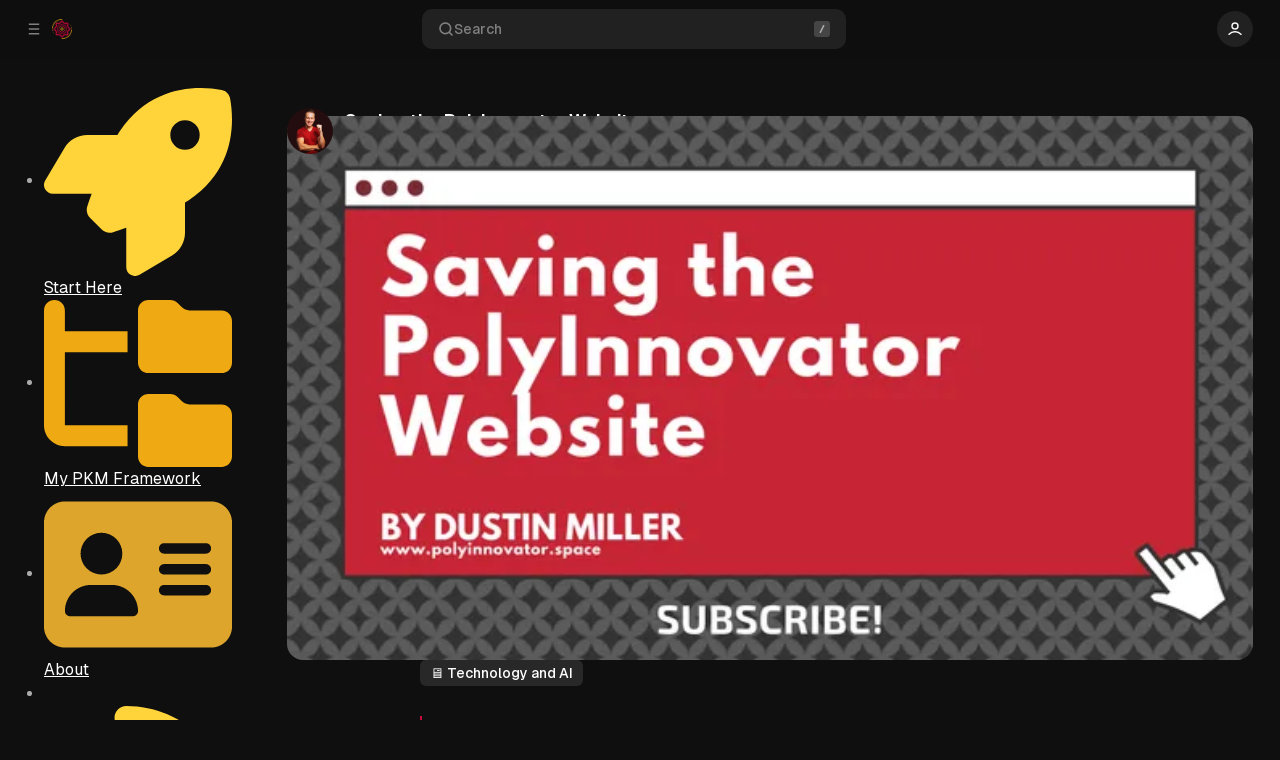

--- FILE ---
content_type: text/html; charset=utf-8
request_url: https://polyinnovator.space/saving-the-polyinnovator-website/
body_size: 54254
content:
<!DOCTYPE html>
<html
	lang="en"
	data-color-scheme="dark"
	data-sidebar-collapsed="false"
>
<head>
	<meta charset="utf-8">
	<meta name="viewport" content="width=device-width, initial-scale=1">

		<title>Saving the PolyInnovator Website</title>

	<script>
	window.Aspect = { version: '2.0.0' };
</script>

	<script>
	// Set color scheme from local storage.
	(function() {
		const colorScheme = localStorage.getItem('color-scheme');

		if (colorScheme) {
			document.documentElement.setAttribute('data-color-scheme', colorScheme);
		}
	})();
</script>

	<script>
		// Set sidebar collapsed from local storage.
		(function() {
			const hasCollapsed = localStorage.getItem('sidebar-collapsed');

			if (hasCollapsed !== null) {
				document.documentElement.setAttribute('data-sidebar-collapsed', hasCollapsed);
			}
		})();
	</script>

	<link rel="preload" as="style" href="/assets/built/index.css?v=cd59a7e2d8">
	<link rel="preload" as="script" href="/assets/vendors/pvs.min.js?v=cd59a7e2d8">
	<link rel="preload" as="script" href="/assets/built/index.js?v=cd59a7e2d8">

	<link rel="preload" href="/assets/vendors/Geist-Variable.woff2?v=cd59a7e2d8" as="font" type="font/woff2" crossorigin/>

	<style>
		@font-face {
			font-family: 'Geist';
			font-display: swap;
			src: url(/assets/vendors/Geist-Variable.woff2?v=cd59a7e2d8) format("woff2-variations");
			font-weight: 100 900;
		}

		:root {
			--color-dark-accent: #ca0b3e;
			--color-accent-foreground: #ca0b3e;
			--color-dark-accent-foreground: #ffffff;
			--featured-image--aspect-ratio: 16/9;
		}
	</style>

	<link rel="stylesheet" type="text/css" href="/assets/vendors/pvs.min.css?v=cd59a7e2d8">

	<link rel="stylesheet" type="text/css" href="/assets/built/index.css?v=cd59a7e2d8">

	<script src="/assets/vendors/ivent.min.js?v=cd59a7e2d8"></script>

	<script src="/assets/vendors/pvs.min.js?v=cd59a7e2d8"></script>

	<link rel="stylesheet" type="text/css" href="/assets/vendors/swiper/swiper.min.css?v=cd59a7e2d8">
	<link rel="stylesheet" type="text/css" href="/assets/vendors/swiper/free-mode.min.css?v=cd59a7e2d8">
	<link rel="stylesheet" type="text/css" href="/assets/vendors/swiper/mousewheel.min.css?v=cd59a7e2d8">
	<link rel="stylesheet" type="text/css" href="/assets/vendors/swiper/navigation.min.css?v=cd59a7e2d8">

	

	<link rel="stylesheet" type="text/css" href="/assets/vendors/tippy.css?v=cd59a7e2d8">

	<link rel="stylesheet" type="text/css" href="/assets/custom.css?v=cd59a7e2d8">

	<meta name="description" content="I wanted to share this awesome story because of the trials it takes of a content creator, let alone a polymath. I may be versed in many areas when it comes to this, but even for me it was really hard to find out what I needed to do.">
    <link rel="icon" href="https://polyinnovator.space/content/images/size/w256h256/2024/04/image_2024-04-30_105217127.png" type="image/png">
    <link rel="canonical" href="https://polyinnovator.space/saving-the-polyinnovator-website/">
    <meta name="referrer" content="origin-when-cross-origin">
    
    <meta property="og:site_name" content="Official Website for Dustin Miller PolyInnovator [LLC]">
    <meta property="og:type" content="article">
    <meta property="og:title" content="Saving the PolyInnovator Website">
    <meta property="og:description" content="I wanted to share this awesome story because of the trials it takes of a content creator, let alone a polymath. I may be versed in many areas when it comes to this, but even for me it was really hard to find out what I needed to do.">
    <meta property="og:url" content="https://polyinnovator.space/saving-the-polyinnovator-website/">
    <meta property="og:image" content="https://polyinnovator.space/content/images/size/w1200/2021/01/Saving-the-PolyInnovator-Website.png">
    <meta property="article:published_time" content="2020-03-26T11:13:59.000Z">
    <meta property="article:modified_time" content="2021-01-18T02:08:33.000Z">
    <meta property="article:tag" content="🖥️ Technology and AI">
    
    <meta property="article:publisher" content="https://www.facebook.com/polyinnovator">
    <meta property="article:author" content="https://www.facebook.com/polyinnovator">
    <meta name="twitter:card" content="summary_large_image">
    <meta name="twitter:title" content="Saving the PolyInnovator Website">
    <meta name="twitter:description" content="I wanted to share this awesome story because of the trials it takes of a content creator, let alone a polymath. I may be versed in many areas when it comes to this, but even for me it was really hard to find out what I needed to do.">
    <meta name="twitter:url" content="https://polyinnovator.space/saving-the-polyinnovator-website/">
    <meta name="twitter:image" content="https://polyinnovator.space/content/images/size/w1200/2021/01/Saving-the-PolyInnovator-Website.png">
    <meta name="twitter:label1" content="Written by">
    <meta name="twitter:data1" content="Dustin Miller | PolyInnovator">
    <meta name="twitter:label2" content="Filed under">
    <meta name="twitter:data2" content="🖥️ Technology and AI">
    <meta name="twitter:site" content="@polyinnovator">
    <meta name="twitter:creator" content="@polyinnovator">
    <meta property="og:image:width" content="1200">
    <meta property="og:image:height" content="675">
    
    <script type="application/ld+json">
{
    "@context": "https://schema.org",
    "@type": "Article",
    "publisher": {
        "@type": "Organization",
        "name": "Official Website for Dustin Miller PolyInnovator [LLC]",
        "url": "https://polyinnovator.space/",
        "logo": {
            "@type": "ImageObject",
            "url": "https://polyinnovator.space/content/images/2025/03/polyinnovator-logo-2024.png",
            "width": 60,
            "height": 60
        }
    },
    "author": {
        "@type": "Person",
        "name": "Dustin Miller | PolyInnovator",
        "image": {
            "@type": "ImageObject",
            "url": "https://polyinnovator.space/content/images/size/w1200/2025/09/2026-Headshot-PolyInnovator-Profile-Pic--1-.png",
            "width": 1200,
            "height": 1200
        },
        "url": "https://polyinnovator.space/author/dustin-polyinnovator/",
        "sameAs": [
            "https://polyinnovator.space",
            "https://www.facebook.com/polyinnovator",
            "https://x.com/polyinnovator",
            "https://www.threads.net/@polyinnovator",
            "https://bsky.app/profile/polyinnovator.bsky.social",
            "https://mastodon.social/@polyinnovator",
            "https://www.tiktok.com/@polyinnovator",
            "https://www.youtube.com/@DustinMillerPolyInnovator",
            "https://www.instagram.com/polyinnovator",
            "https://www.linkedin.com/in/polyinnovator"
        ]
    },
    "headline": "Saving the PolyInnovator Website",
    "url": "https://polyinnovator.space/saving-the-polyinnovator-website/",
    "datePublished": "2020-03-26T11:13:59.000Z",
    "dateModified": "2021-01-18T02:08:33.000Z",
    "image": {
        "@type": "ImageObject",
        "url": "https://polyinnovator.space/content/images/size/w1200/2021/01/Saving-the-PolyInnovator-Website.png",
        "width": 1200,
        "height": 675
    },
    "keywords": "🖥️ Technology and AI",
    "description": "I wanted to share this awesome story because of the trials it takes of a content creator, let alone a polymath. I may be versed in many areas when it comes to this, but even for me it was really hard to find out what I needed to do. ",
    "mainEntityOfPage": "https://polyinnovator.space/saving-the-polyinnovator-website/"
}
    </script>

    <meta name="generator" content="Ghost 6.11">
    <link rel="alternate" type="application/rss+xml" title="Official Website for Dustin Miller PolyInnovator [LLC]" href="https://polyinnovator.space/rss/">
    <script defer src="https://cdn.jsdelivr.net/ghost/portal@~2.56/umd/portal.min.js" data-i18n="true" data-ghost="https://polyinnovator.space/" data-key="33ed338bf4a2767f3af469df46" data-api="https://polyinnovator.space/ghost/api/content/" data-locale="en" crossorigin="anonymous"></script><style id="gh-members-styles">.gh-post-upgrade-cta-content,
.gh-post-upgrade-cta {
    display: flex;
    flex-direction: column;
    align-items: center;
    font-family: -apple-system, BlinkMacSystemFont, 'Segoe UI', Roboto, Oxygen, Ubuntu, Cantarell, 'Open Sans', 'Helvetica Neue', sans-serif;
    text-align: center;
    width: 100%;
    color: #ffffff;
    font-size: 16px;
}

.gh-post-upgrade-cta-content {
    border-radius: 8px;
    padding: 40px 4vw;
}

.gh-post-upgrade-cta h2 {
    color: #ffffff;
    font-size: 28px;
    letter-spacing: -0.2px;
    margin: 0;
    padding: 0;
}

.gh-post-upgrade-cta p {
    margin: 20px 0 0;
    padding: 0;
}

.gh-post-upgrade-cta small {
    font-size: 16px;
    letter-spacing: -0.2px;
}

.gh-post-upgrade-cta a {
    color: #ffffff;
    cursor: pointer;
    font-weight: 500;
    box-shadow: none;
    text-decoration: underline;
}

.gh-post-upgrade-cta a:hover {
    color: #ffffff;
    opacity: 0.8;
    box-shadow: none;
    text-decoration: underline;
}

.gh-post-upgrade-cta a.gh-btn {
    display: block;
    background: #ffffff;
    text-decoration: none;
    margin: 28px 0 0;
    padding: 8px 18px;
    border-radius: 4px;
    font-size: 16px;
    font-weight: 600;
}

.gh-post-upgrade-cta a.gh-btn:hover {
    opacity: 0.92;
}</style><script async src="https://js.stripe.com/v3/"></script>
    <script defer src="https://cdn.jsdelivr.net/ghost/sodo-search@~1.8/umd/sodo-search.min.js" data-key="33ed338bf4a2767f3af469df46" data-styles="https://cdn.jsdelivr.net/ghost/sodo-search@~1.8/umd/main.css" data-sodo-search="https://polyinnovator.space/" data-locale="en" crossorigin="anonymous"></script>
    <script defer src="https://cdn.jsdelivr.net/ghost/announcement-bar@~1.1/umd/announcement-bar.min.js" data-announcement-bar="https://polyinnovator.space/" data-api-url="https://polyinnovator.space/members/api/announcement/" crossorigin="anonymous"></script>
    <link href="https://polyinnovator.space/webmentions/receive/" rel="webmention">
    <script defer src="/public/cards.min.js?v=cd59a7e2d8"></script>
    <link rel="stylesheet" type="text/css" href="/public/cards.min.css?v=cd59a7e2d8">
    <script defer src="/public/member-attribution.min.js?v=cd59a7e2d8"></script>
    <script defer src="/public/ghost-stats.min.js?v=cd59a7e2d8" data-stringify-payload="false" data-datasource="analytics_events" data-storage="localStorage" data-host="https://polyinnovator.space/.ghost/analytics/api/v1/page_hit"  tb_site_uuid="cad9e592-79b0-4c53-a877-27c4eea08c1d" tb_post_uuid="73a75341-0793-4f91-9269-66c812c0363c" tb_post_type="post" tb_member_uuid="undefined" tb_member_status="undefined"></script><style>:root {--ghost-accent-color: #CA0B3E;}</style>
    <script src="//assets.pinterest.com/js/pinit.js"
type="text/javascript" async defer
data-pin-hover="true"></script>


<!-- Google tag (gtag.js) -->
<script async src="https://www.googletagmanager.com/gtag/js?id=G-G8EDFRHTX2"></script>
<script>
  window.dataLayer = window.dataLayer || [];
  function gtag(){dataLayer.push(arguments);}
  gtag('js', new Date());

  gtag('config', 'G-G8EDFRHTX2');
</script>

<style>
#ghost-portal-root > iframe {
    display: block !important;
}


.nav-link.nav-link-current,
.nav-link:focus-visible,
.nav-link:hover {
    background-color: #CA0B3E !important;
}

.post-content > iframe {
    display: block;
}
  
</style>
</head>

<body class="post-template tag-technology layout-default post-template-default">
	<a href="#sidebar" class="button screen-reader-text">Skip to Sidebar</a>
	<a href="#content" class="button screen-reader-text">Skip to Content</a>

	<main class="main">
		<div class="navbar">
			<div>
				<button
					class="toggle-sidebar button button-icon button-transparent button-rounded"
					aria-label="Collapse Sidebar"
					aria-expanded="true"
				>
					<svg width="20" height="20" viewBox="0 0 20 20" fill="none" xmlns="http://www.w3.org/2000/svg">
<path d="M4.27271 10H15.7272M4.27271 4H15.7272M4.27271 16H15.7272" stroke="currentColor" stroke-width="1.5" stroke-linecap="round" stroke-linejoin="round"/>
</svg>
				</button>

				<button class="toggle-popup button button-icon button-transparent button-rounded" data-popup-toggle="#popup-navigation" aria-expanded="false" aria-label="Open a popup with navigation">
					<svg width="20" height="20" viewBox="0 0 20 20" fill="none" xmlns="http://www.w3.org/2000/svg">
<path d="M4.27271 10H15.7272M4.27271 4H15.7272M4.27271 16H15.7272" stroke="currentColor" stroke-width="1.5" stroke-linecap="round" stroke-linejoin="round"/>
</svg>
				</button>

				<a class="logo" href="https://polyinnovator.space" aria-label="Official Website for Dustin Miller PolyInnovator [LLC]">
		<img src="https://polyinnovator.space/content/images/2025/03/polyinnovator-logo-2024.png" alt="Official Website for Dustin Miller PolyInnovator [LLC]">

</a>			</div>

			<button class="search-toggle" data-ghost-search>
				<svg class="icon icon-search" width="20" height="20" viewBox="0 0 20 20" fill="none" xmlns="http://www.w3.org/2000/svg">
<path d="M17.5 17.5L13.875 13.875M15.8333 9.16667C15.8333 12.8486 12.8486 15.8333 9.16667 15.8333C5.48477 15.8333 2.5 12.8486 2.5 9.16667C2.5 5.48477 5.48477 2.5 9.16667 2.5C12.8486 2.5 15.8333 5.48477 15.8333 9.16667Z" stroke="currentColor" stroke-width="1.5" stroke-linecap="round" stroke-linejoin="round"/>
</svg>
Search
				<svg class="icon-slash" width="16" height="16" viewBox="0 0 16 16" fill="none" xmlns="http://www.w3.org/2000/svg">
					<rect width="16" height="16" rx="3" fill="#808080" /> 
					<path d="M6.33331 11.3333L9.66665 4.66667" stroke="currentColor" stroke-width="1.5" stroke-linecap="round" stroke-linejoin="round"/>
				</svg>
			</button>

			<nav class="navigation" aria-label="User Navigation">
				<button class="dropdown-toggle" aria-expanded="false" aria-label="Show user navigation">
							<span class="avatar">
		<svg width="20" height="20" viewBox="0 0 20 20" fill="none" xmlns="http://www.w3.org/2000/svg">
<path d="M2.5 16.6667C4.44649 14.6022 7.08918 13.3333 10 13.3333C12.9108 13.3333 15.5535 14.6022 17.5 16.6667M13.75 6.25C13.75 8.32107 12.0711 10 10 10C7.92893 10 6.25 8.32107 6.25 6.25C6.25 4.17893 7.92893 2.5 10 2.5C12.0711 2.5 13.75 4.17893 13.75 6.25Z" stroke="currentColor" stroke-width="1.5" stroke-linecap="round" stroke-linejoin="round"/>
</svg>
	</span>
				</button>
				<div class="dropdown dropdown-user dropdown-align-left">
					<div class="dropdown-user-head">
							<span class="avatar">
		<svg width="20" height="20" viewBox="0 0 20 20" fill="none" xmlns="http://www.w3.org/2000/svg">
<path d="M2.5 16.6667C4.44649 14.6022 7.08918 13.3333 10 13.3333C12.9108 13.3333 15.5535 14.6022 17.5 16.6667M13.75 6.25C13.75 8.32107 12.0711 10 10 10C7.92893 10 6.25 8.32107 6.25 6.25C6.25 4.17893 7.92893 2.5 10 2.5C12.0711 2.5 13.75 4.17893 13.75 6.25Z" stroke="currentColor" stroke-width="1.5" stroke-linecap="round" stroke-linejoin="round"/>
</svg>
	</span>
						<span class="dropdown-user-name">Anonymous</span>
					</div>
					<hr>
					<ul>
						<li>
							<button class="nav-link toggle-color-scheme-button" value="dark-light-system" aria-label="Toggle color scheme">
	<svg class="icon icon-moon" width="20" height="20" viewBox="0 0 20 20" fill="none" xmlns="http://www.w3.org/2000/svg">
<path d="M18.2957 10.797C17.1482 12.8098 14.9826 14.1668 12.5 14.1668C8.81808 14.1668 5.83333 11.182 5.83333 7.50007C5.83333 5.01727 7.19056 2.85146 9.20358 1.7041C4.97479 2.10506 1.66666 5.66613 1.66666 9.99983C1.66666 14.6023 5.39762 18.3332 10 18.3332C14.3335 18.3332 17.8944 15.0254 18.2957 10.797Z" stroke="currentColor" stroke-width="1.5" stroke-linecap="round" stroke-linejoin="round"/>
</svg>
	<span class="label label-light">Theme: Light</span>
	<span class="label label-system">Theme: System</span>
	<span class="label label-dark">Theme: Dark</span>
	<span class="icon-wrapper"><svg class="icon icon-sun" width="20" height="20" viewBox="0 0 20 20" fill="none" xmlns="http://www.w3.org/2000/svg">
<path d="M9.9999 13.3334C11.8409 13.3334 13.3333 11.841 13.3333 10C13.3333 8.15907 11.8409 6.66669 9.9999 6.66669C8.15895 6.66669 6.66656 8.15907 6.66656 10C6.66656 11.841 8.15895 13.3334 9.9999 13.3334Z" fill="currentColor" stroke="currentColor" stroke-width="1.5" stroke-linecap="round" stroke-linejoin="round"/>
<path d="M9.9999 1.66669V3.33336M9.9999 16.6666V18.3334M4.10824 4.10836L5.28324 5.28336M14.7166 14.7166L15.8916 15.8916M1.66656 10H3.33324M16.6666 10H18.3333M5.28324 14.7166L4.10824 15.8916M15.8916 4.10836L14.7166 5.28336" stroke="currentColor" stroke-width="1.5" stroke-linecap="round" stroke-linejoin="round"/>
</svg>
<svg class="icon icon-circle-half" width="16" height="16" viewBox="0 0 16 16" fill="none" xmlns="http://www.w3.org/2000/svg">
<path d="M8 14.6666C11.6819 14.6666 14.6667 11.6819 14.6667 7.99998C14.6667 4.31808 11.6819 1.33331 8 1.33331C4.3181 1.33331 1.33333 4.31808 1.33333 7.99998C1.33333 11.6819 4.3181 14.6666 8 14.6666Z" stroke="currentColor" stroke-width="1.5" stroke-linecap="round" stroke-linejoin="round"></path>
<path d="M8 14.6666C4.3181 14.6666 1.33333 11.6819 1.33333 7.99998C1.33333 4.31808 4.3181 1.33331 8 1.33331V14.6666Z" fill="currentColor"></path>
</svg><svg class="icon icon-moon" width="20" height="20" viewBox="0 0 20 20" fill="none" xmlns="http://www.w3.org/2000/svg">
<path d="M18.2957 10.797C17.1482 12.8098 14.9826 14.1668 12.5 14.1668C8.81808 14.1668 5.83333 11.182 5.83333 7.50007C5.83333 5.01727 7.19056 2.85146 9.20358 1.7041C4.97479 2.10506 1.66666 5.66613 1.66666 9.99983C1.66666 14.6023 5.39762 18.3332 10 18.3332C14.3335 18.3332 17.8944 15.0254 18.2957 10.797Z" fill="currentColor" stroke="currentColor" stroke-width="1.5" stroke-linecap="round" stroke-linejoin="round"/>
</svg>
</span>
</button>
						</li>
						<li>
							<a href="/signin/" class="nav-link">
								<svg width="20" height="20" viewBox="0 0 20 20" fill="none" xmlns="http://www.w3.org/2000/svg">
<path d="M12.5 2.5H13.5C14.9002 2.5 15.6002 2.5 16.135 2.77248C16.6054 3.01217 16.9878 3.39462 17.2275 3.86503C17.5 4.3998 17.5 5.09988 17.5 6.5V13.5C17.5 14.9002 17.5 15.6002 17.2275 16.135C16.9878 16.6054 16.6054 16.9878 16.135 17.2275C15.6002 17.5 14.9002 17.5 13.5 17.5H12.5M8.33333 5.83333L12.5 10M12.5 10L8.33333 14.1667M12.5 10H2.5" stroke="currentColor" stroke-width="1.5" stroke-linecap="round" stroke-linejoin="round"/>
</svg>
								Sign in
							</a>
						</li>
					</ul>
				</div>
			</nav>
		</div>

		<aside class="sidebar" id="sidebar">
			<nav class="navigation navigation-sidebar" aria-label="Sidebar Primary Navigation">
				<ul>
<li class="nav-item">

						
<a
	href="/start-here/"
	class="nav-link nav-link-start-here"
		data-tippy-content="Start Here"
>
	<svg width="20" height="20" viewBox="0 0 20 20" fill="none" xmlns="http://www.w3.org/2000/svg">
<path d="M11.6667 1.89136V5.33347C11.6667 5.80018 11.6667 6.03354 11.7575 6.2118C11.8374 6.3686 11.9648 6.49608 12.1217 6.57598C12.2999 6.66681 12.5332 6.66681 13 6.66681H16.4421M13.3333 10.8334H6.66666M13.3333 14.1667H6.66666M8.33333 7.50008H6.66666M11.6667 1.66675H7.33333C5.93319 1.66675 5.23313 1.66675 4.69835 1.93923C4.22794 2.17891 3.8455 2.56136 3.60581 3.03177C3.33333 3.56655 3.33333 4.26661 3.33333 5.66675V14.3334C3.33333 15.7336 3.33333 16.4336 3.60581 16.9684C3.8455 17.4388 4.22794 17.8212 4.69835 18.0609C5.23313 18.3334 5.93319 18.3334 7.33333 18.3334H12.6667C14.0668 18.3334 14.7668 18.3334 15.3017 18.0609C15.7721 17.8212 16.1545 17.4388 16.3942 16.9684C16.6667 16.4336 16.6667 15.7336 16.6667 14.3334V6.66675L11.6667 1.66675Z" stroke="currentColor" stroke-width="1.5" stroke-linecap="round" stroke-linejoin="round"/>
</svg>


	<span class="label">Start Here</span>
</a>
						</li>
<li class="nav-item">

						
<a
	href="/pios-polyinnovation-operating-system/"
	class="nav-link nav-link-my-pkm-framework"
		data-tippy-content="My PKM Framework"
>
	<svg width="20" height="20" viewBox="0 0 20 20" fill="none" xmlns="http://www.w3.org/2000/svg">
<path d="M11.6667 1.89136V5.33347C11.6667 5.80018 11.6667 6.03354 11.7575 6.2118C11.8374 6.3686 11.9648 6.49608 12.1217 6.57598C12.2999 6.66681 12.5332 6.66681 13 6.66681H16.4421M13.3333 10.8334H6.66666M13.3333 14.1667H6.66666M8.33333 7.50008H6.66666M11.6667 1.66675H7.33333C5.93319 1.66675 5.23313 1.66675 4.69835 1.93923C4.22794 2.17891 3.8455 2.56136 3.60581 3.03177C3.33333 3.56655 3.33333 4.26661 3.33333 5.66675V14.3334C3.33333 15.7336 3.33333 16.4336 3.60581 16.9684C3.8455 17.4388 4.22794 17.8212 4.69835 18.0609C5.23313 18.3334 5.93319 18.3334 7.33333 18.3334H12.6667C14.0668 18.3334 14.7668 18.3334 15.3017 18.0609C15.7721 17.8212 16.1545 17.4388 16.3942 16.9684C16.6667 16.4336 16.6667 15.7336 16.6667 14.3334V6.66675L11.6667 1.66675Z" stroke="currentColor" stroke-width="1.5" stroke-linecap="round" stroke-linejoin="round"/>
</svg>


	<span class="label">My PKM Framework</span>
</a>
						</li>
<li class="nav-item">

						
<a
	href="/about/"
	class="nav-link nav-link-about"
		data-tippy-content="About"
>
	<svg width="20" height="20" viewBox="0 0 20 20" fill="none" xmlns="http://www.w3.org/2000/svg">
<path d="M2.5 16.6667C4.44649 14.6022 7.08918 13.3333 10 13.3333C12.9108 13.3333 15.5535 14.6022 17.5 16.6667M13.75 6.25C13.75 8.32107 12.0711 10 10 10C7.92893 10 6.25 8.32107 6.25 6.25C6.25 4.17893 7.92893 2.5 10 2.5C12.0711 2.5 13.75 4.17893 13.75 6.25Z" stroke="currentColor" stroke-width="1.5" stroke-linecap="round" stroke-linejoin="round"/>
</svg>

	<span class="label">About</span>
</a>
						</li>
			
<li class="nav-separator"></li>
<li class="nav-item">

						
<a
	href="/membership/"
	class="nav-link nav-link-membership"
		data-tippy-content="Membership"
>
	<svg width="20" height="20" viewBox="0 0 20 20" fill="none" xmlns="http://www.w3.org/2000/svg">
<path d="M7.08334 12.2223C7.08334 13.2962 7.9539 14.1667 9.02775 14.1667H10.8333C11.9839 14.1667 12.9167 13.234 12.9167 12.0834C12.9167 10.9328 11.9839 10.0001 10.8333 10.0001H9.16667C8.01608 10.0001 7.08334 9.06733 7.08334 7.91675C7.08334 6.76616 8.01608 5.83341 9.16667 5.83341H10.9723C12.0461 5.83341 12.9167 6.70397 12.9167 7.77786M10 4.58341V5.83341M10 14.1667V15.4167M18.3333 10.0001C18.3333 14.6024 14.6023 18.3334 10 18.3334C5.39763 18.3334 1.66667 14.6024 1.66667 10.0001C1.66667 5.39771 5.39763 1.66675 10 1.66675C14.6023 1.66675 18.3333 5.39771 18.3333 10.0001Z" stroke="currentColor" stroke-width="1.5" stroke-linecap="round" stroke-linejoin="round"/>
</svg>

	<span class="label">Membership</span>
</a>
						</li>
<li class="nav-item">

						
	<button
		aria-expanded="false"
		class="collapse-toggle nav-link nav-link-written-content"
		aria-controls="nav-collapse-content-written-content-5"
		id="nav-collapse-toggle-written-content-5"
	>
		<svg width="20" height="20" viewBox="0 0 20 20" fill="none" xmlns="http://www.w3.org/2000/svg">
<path d="M11.6667 1.89136V5.33347C11.6667 5.80018 11.6667 6.03354 11.7575 6.2118C11.8374 6.3686 11.9648 6.49608 12.1217 6.57598C12.2999 6.66681 12.5332 6.66681 13 6.66681H16.4421M13.3333 10.8334H6.66666M13.3333 14.1667H6.66666M8.33333 7.50008H6.66666M11.6667 1.66675H7.33333C5.93319 1.66675 5.23313 1.66675 4.69835 1.93923C4.22794 2.17891 3.8455 2.56136 3.60581 3.03177C3.33333 3.56655 3.33333 4.26661 3.33333 5.66675V14.3334C3.33333 15.7336 3.33333 16.4336 3.60581 16.9684C3.8455 17.4388 4.22794 17.8212 4.69835 18.0609C5.23313 18.3334 5.93319 18.3334 7.33333 18.3334H12.6667C14.0668 18.3334 14.7668 18.3334 15.3017 18.0609C15.7721 17.8212 16.1545 17.4388 16.3942 16.9684C16.6667 16.4336 16.6667 15.7336 16.6667 14.3334V6.66675L11.6667 1.66675Z" stroke="currentColor" stroke-width="1.5" stroke-linecap="round" stroke-linejoin="round"/>
</svg>


		<span class="label">Written Content</span>
	</button>

		<button
			aria-expanded="false"
			class="navigation-dropdown-toggle"
			aria-controls="nav-dropdown-content-written-content-5"
			aria-label="Show Written Content dropdown navigation"
			id="nav-dropdown-toggle-written-content-5"
		></button>
						
		<div
			class="collapse"
			aria-labelledby="nav-collapse-toggle-written-content-5"
			id="nav-collapse-content-written-content-5"
		>
			<ul>

<li class="nav-item nav-item-sub">
<a
	href="/archive/"
	class="nav-link nav-link-blog"
>
	
	<span class="label">- Blog</span>
</a>
</li>

<li class="nav-item nav-item-sub">
<a
	href="/tag/the-polytools-digest-omnichannel-content/"
	class="nav-link nav-link-content-polymath-blog"
>
	
	<span class="label">- Content Polymath Blog</span>
</a>
</li>

<li class="nav-item nav-item-sub">
<a
	href="/tag/polyinnovator-gaming/"
	class="nav-link nav-link-gaming-blog"
>
	
	<span class="label">- Gaming Blog</span>
</a>
</li>


	</ul></div>
</li>
<li class="nav-item">

						
	<button
		aria-expanded="false"
		class="collapse-toggle nav-link nav-link-video-content"
		aria-controls="nav-collapse-content-video-content-9"
		id="nav-collapse-toggle-video-content-9"
	>
		<svg width="20" height="20" viewBox="0 0 20 20" fill="none" xmlns="http://www.w3.org/2000/svg">
<path d="M11.6667 1.89136V5.33347C11.6667 5.80018 11.6667 6.03354 11.7575 6.2118C11.8374 6.3686 11.9648 6.49608 12.1217 6.57598C12.2999 6.66681 12.5332 6.66681 13 6.66681H16.4421M13.3333 10.8334H6.66666M13.3333 14.1667H6.66666M8.33333 7.50008H6.66666M11.6667 1.66675H7.33333C5.93319 1.66675 5.23313 1.66675 4.69835 1.93923C4.22794 2.17891 3.8455 2.56136 3.60581 3.03177C3.33333 3.56655 3.33333 4.26661 3.33333 5.66675V14.3334C3.33333 15.7336 3.33333 16.4336 3.60581 16.9684C3.8455 17.4388 4.22794 17.8212 4.69835 18.0609C5.23313 18.3334 5.93319 18.3334 7.33333 18.3334H12.6667C14.0668 18.3334 14.7668 18.3334 15.3017 18.0609C15.7721 17.8212 16.1545 17.4388 16.3942 16.9684C16.6667 16.4336 16.6667 15.7336 16.6667 14.3334V6.66675L11.6667 1.66675Z" stroke="currentColor" stroke-width="1.5" stroke-linecap="round" stroke-linejoin="round"/>
</svg>


		<span class="label">Video Content</span>
	</button>

		<button
			aria-expanded="false"
			class="navigation-dropdown-toggle"
			aria-controls="nav-dropdown-content-video-content-9"
			aria-label="Show Video Content dropdown navigation"
			id="nav-dropdown-toggle-video-content-9"
		></button>
						
		<div
			class="collapse"
			aria-labelledby="nav-collapse-toggle-video-content-9"
			id="nav-collapse-content-video-content-9"
		>
			<ul>

<li class="nav-item nav-item-sub">
<a
	href="https://www.youtube.com/c/DustinMillerPolyInnovator"
	class="nav-link nav-link-polyinnovator-youtube"
>
	
	<span class="label">- PolyInnovator YouTube</span>
</a>
</li>

<li class="nav-item nav-item-sub">
<a
	href="https://www.youtube.com/@polyinnovatorgaming"
	class="nav-link nav-link-gaming-youtube"
>
	
	<span class="label">- Gaming YouTube</span>
</a>
</li>

<li class="nav-item nav-item-sub">
<a
	href="https://www.youtube.com/@TheContentPolymath"
	class="nav-link nav-link-content-polymath-youtube"
>
	
	<span class="label">- Content Polymath YouTube</span>
</a>
</li>


	</ul></div>
</li>
<li class="nav-item">

						
	<button
		aria-expanded="false"
		class="collapse-toggle nav-link nav-link-audio-content"
		aria-controls="nav-collapse-content-audio-content-13"
		id="nav-collapse-toggle-audio-content-13"
	>
		<svg width="20" height="20" viewBox="0 0 20 20" fill="none" xmlns="http://www.w3.org/2000/svg">
<path d="M11.6667 1.89136V5.33347C11.6667 5.80018 11.6667 6.03354 11.7575 6.2118C11.8374 6.3686 11.9648 6.49608 12.1217 6.57598C12.2999 6.66681 12.5332 6.66681 13 6.66681H16.4421M13.3333 10.8334H6.66666M13.3333 14.1667H6.66666M8.33333 7.50008H6.66666M11.6667 1.66675H7.33333C5.93319 1.66675 5.23313 1.66675 4.69835 1.93923C4.22794 2.17891 3.8455 2.56136 3.60581 3.03177C3.33333 3.56655 3.33333 4.26661 3.33333 5.66675V14.3334C3.33333 15.7336 3.33333 16.4336 3.60581 16.9684C3.8455 17.4388 4.22794 17.8212 4.69835 18.0609C5.23313 18.3334 5.93319 18.3334 7.33333 18.3334H12.6667C14.0668 18.3334 14.7668 18.3334 15.3017 18.0609C15.7721 17.8212 16.1545 17.4388 16.3942 16.9684C16.6667 16.4336 16.6667 15.7336 16.6667 14.3334V6.66675L11.6667 1.66675Z" stroke="currentColor" stroke-width="1.5" stroke-linecap="round" stroke-linejoin="round"/>
</svg>


		<span class="label">Audio Content</span>
	</button>

		<button
			aria-expanded="false"
			class="navigation-dropdown-toggle"
			aria-controls="nav-dropdown-content-audio-content-13"
			aria-label="Show Audio Content dropdown navigation"
			id="nav-dropdown-toggle-audio-content-13"
		></button>
						
		<div
			class="collapse"
			aria-labelledby="nav-collapse-toggle-audio-content-13"
			id="nav-collapse-content-audio-content-13"
		>
			<ul>

<li class="nav-item nav-item-sub">
<a
	href="https://polycast.transistor.fm/"
	class="nav-link nav-link-the-polymath-polycast"
>
	
	<span class="label">- The Polymath PolyCast</span>
</a>
</li>

<li class="nav-item nav-item-sub">
<a
	href="https://polytools.transistor.fm/"
	class="nav-link nav-link-the-polytools-creator-spotlight"
>
	
	<span class="label">- The PolyTools Creator Spotlight</span>
</a>
</li>


	</ul></div>
</li>
			
<li class="nav-separator"></li>
<li class="nav-item">

						
<a
	href="/#/portal/support"
	class="nav-link nav-link-tip-me-support-my-work"
		data-tippy-content="Tip Me (Support My Work)"
>
	<svg width="20" height="20" viewBox="0 0 20 20" fill="none" xmlns="http://www.w3.org/2000/svg">
<path d="M11.6667 1.89136V5.33347C11.6667 5.80018 11.6667 6.03354 11.7575 6.2118C11.8374 6.3686 11.9648 6.49608 12.1217 6.57598C12.2999 6.66681 12.5332 6.66681 13 6.66681H16.4421M13.3333 10.8334H6.66666M13.3333 14.1667H6.66666M8.33333 7.50008H6.66666M11.6667 1.66675H7.33333C5.93319 1.66675 5.23313 1.66675 4.69835 1.93923C4.22794 2.17891 3.8455 2.56136 3.60581 3.03177C3.33333 3.56655 3.33333 4.26661 3.33333 5.66675V14.3334C3.33333 15.7336 3.33333 16.4336 3.60581 16.9684C3.8455 17.4388 4.22794 17.8212 4.69835 18.0609C5.23313 18.3334 5.93319 18.3334 7.33333 18.3334H12.6667C14.0668 18.3334 14.7668 18.3334 15.3017 18.0609C15.7721 17.8212 16.1545 17.4388 16.3942 16.9684C16.6667 16.4336 16.6667 15.7336 16.6667 14.3334V6.66675L11.6667 1.66675Z" stroke="currentColor" stroke-width="1.5" stroke-linecap="round" stroke-linejoin="round"/>
</svg>


	<span class="label">Tip Me (Support My Work)</span>
</a>
						</li>
<li class="nav-item">

						
<a
	href="/#/portal/signup/free"
	class="nav-link nav-link-subscribe"
		data-tippy-content="Subscribe"
>
	<svg width="20" height="20" viewBox="0 0 20 20" fill="none" xmlns="http://www.w3.org/2000/svg">
<path d="M7.79516 17.5001C8.38275 18.0187 9.15466 18.3334 10 18.3334C10.8454 18.3334 11.6172 18.0187 12.2048 17.5001M15 6.66675C15 5.34066 14.4732 4.0689 13.5356 3.13121C12.5978 2.19353 11.3261 1.66675 10 1.66675C8.67391 1.66675 7.40216 2.19353 6.46448 3.13121C5.5268 4.0689 5.00001 5.34066 5.00001 6.66675C5.00001 9.24191 4.35041 11.0051 3.62473 12.1712C3.01262 13.155 2.70656 13.6468 2.71778 13.7841C2.73021 13.936 2.7624 13.9939 2.88482 14.0847C2.9954 14.1667 3.49384 14.1667 4.49072 14.1667H15.5093C16.5062 14.1667 17.0047 14.1667 17.1152 14.0847C17.2377 13.9939 17.2698 13.936 17.2822 13.7841C17.2935 13.6468 16.9874 13.155 16.3753 12.1712C15.6496 11.0051 15 9.24191 15 6.66675Z" stroke="currentColor" stroke-width="1.5" stroke-linecap="round" stroke-linejoin="round"/>
</svg>

	<span class="label">Subscribe</span>
</a>
						</li>
<li class="nav-item">

						
<a
	href="/recommendations/"
	class="nav-link nav-link-recommendations"
		data-tippy-content="Recommendations"
>
	<svg width="20" height="20" viewBox="0 0 20 20" fill="none" xmlns="http://www.w3.org/2000/svg">
<path d="M5.83333 18.3334V9.16675M1.66667 10.8334V16.6667C1.66667 17.5872 2.41286 18.3334 3.33333 18.3334H14.5218C15.7558 18.3334 16.8052 17.4332 16.9928 16.2136L17.8902 10.3802C18.1232 8.86583 16.9515 7.50008 15.4193 7.50008H12.5C12.0397 7.50008 11.6667 7.12698 11.6667 6.66675V3.72161C11.6667 2.58674 10.7467 1.66675 9.61183 1.66675C9.34108 1.66675 9.09583 1.82616 8.98592 2.07351L6.05328 8.67183C5.91953 8.97283 5.6211 9.16675 5.29178 9.16675H3.33333C2.41286 9.16675 1.66667 9.91291 1.66667 10.8334Z" stroke="currentColor" stroke-width="1.5" stroke-linecap="round" stroke-linejoin="round"/>
</svg>


	<span class="label">Recommendations</span>
</a>
						</li>
<li class="nav-item">

						
	<button
		aria-expanded="false"
		class="collapse-toggle nav-link nav-link-social-media"
		aria-controls="nav-collapse-content-social-media-20"
		id="nav-collapse-toggle-social-media-20"
	>
		<svg width="20" height="20" viewBox="0 0 20 20" fill="none" xmlns="http://www.w3.org/2000/svg">
<path d="M11.6667 1.89136V5.33347C11.6667 5.80018 11.6667 6.03354 11.7575 6.2118C11.8374 6.3686 11.9648 6.49608 12.1217 6.57598C12.2999 6.66681 12.5332 6.66681 13 6.66681H16.4421M13.3333 10.8334H6.66666M13.3333 14.1667H6.66666M8.33333 7.50008H6.66666M11.6667 1.66675H7.33333C5.93319 1.66675 5.23313 1.66675 4.69835 1.93923C4.22794 2.17891 3.8455 2.56136 3.60581 3.03177C3.33333 3.56655 3.33333 4.26661 3.33333 5.66675V14.3334C3.33333 15.7336 3.33333 16.4336 3.60581 16.9684C3.8455 17.4388 4.22794 17.8212 4.69835 18.0609C5.23313 18.3334 5.93319 18.3334 7.33333 18.3334H12.6667C14.0668 18.3334 14.7668 18.3334 15.3017 18.0609C15.7721 17.8212 16.1545 17.4388 16.3942 16.9684C16.6667 16.4336 16.6667 15.7336 16.6667 14.3334V6.66675L11.6667 1.66675Z" stroke="currentColor" stroke-width="1.5" stroke-linecap="round" stroke-linejoin="round"/>
</svg>


		<span class="label">Social Media</span>
	</button>

		<button
			aria-expanded="false"
			class="navigation-dropdown-toggle"
			aria-controls="nav-dropdown-content-social-media-20"
			aria-label="Show Social Media dropdown navigation"
			id="nav-dropdown-toggle-social-media-20"
		></button>
						
		<div
			class="collapse"
			aria-labelledby="nav-collapse-toggle-social-media-20"
			id="nav-collapse-content-social-media-20"
		>
			<ul>

<li class="nav-item nav-item-sub">
<a
	href="https://www.instagram.com/polyinnovator"
	class="nav-link nav-link-instagram"
>
	
	<span class="label">- Instagram</span>
</a>
</li>

<li class="nav-item nav-item-sub">
<a
	href="https://www.threads.com/@polyinnovator"
	class="nav-link nav-link-threads"
>
	
	<span class="label">- Threads</span>
</a>
</li>

<li class="nav-item nav-item-sub">
<a
	href="https://www.linkedin.com/in/polyinnovator"
	class="nav-link nav-link-linkedin"
>
	
	<span class="label">- LinkedIn</span>
</a>
</li>

<li class="nav-item nav-item-sub">
<a
	href="https://www.tiktok.com/@polyinnovator"
	class="nav-link nav-link-tiktok"
>
	
	<span class="label">- TikTok</span>
</a>
</li>

<li class="nav-item nav-item-sub">
<a
	href="https://www.twitch.tv/polyinnovator"
	class="nav-link nav-link-twitch"
>
	
	<span class="label">- Twitch</span>
</a>
</li>

<li class="nav-item nav-item-sub">
<a
	href="https://www.youtube.com/@DustinMillerPolyInnovator"
	class="nav-link nav-link-yt-polyinnovator"
>
	
	<span class="label">- YT PolyInnovator</span>
</a>
</li>

<li class="nav-item nav-item-sub">
<a
	href="https://www.youtube.com/@thecontentpolymath"
	class="nav-link nav-link-yt-content-creation"
>
	
	<span class="label">- YT Content Creation</span>
</a>
</li>

<li class="nav-item nav-item-sub">
<a
	href="https://www.youtube.com/@polyinnovatorgaming"
	class="nav-link nav-link-yt-gaming"
>
	
	<span class="label">- YT Gaming</span>
</a>
</li>

<li class="nav-item nav-item-sub">
<a
	href="https://mastodon.social/@polyinnovator"
	class="nav-link nav-link-mastodon"
>
	
	<span class="label">- Mastodon</span>
</a>
</li>

<li class="nav-item nav-item-sub">
<a
	href="https://bsky.app/profile/polyinnovator.bsky.social"
	class="nav-link nav-link-blusky"
>
	
	<span class="label">- Blusky</span>
</a>
</li>

<li class="nav-item nav-item-sub">
<a
	href="https://x.com/polyinnovator/"
	class="nav-link nav-link-twitter"
>
	
	<span class="label">- Twitter</span>
</a>
</li>

<li class="nav-item nav-item-sub">
<a
	href="https://www.xiaohongshu.com/user/profile/6787cc63000000000801df2a"
	class="nav-link nav-link-rednote"
>
	
	<span class="label">- Rednote</span>
</a>
</li>


	</ul></div>
</li>
			</ul>

			</nav>


								<nav class="navigation navigation-sidebar navigation-tags" aria-label="Sidebar Tags Navigation">
						<a
		href="/tags/"
	class="nav-link nav-link-tags nav-section-link"
		data-tippy-content="Tags"
>
			<svg width="20" height="20" viewBox="0 0 20 20" fill="none" xmlns="http://www.w3.org/2000/svg">
<path d="M6.66667 6.66675H6.675M1.66667 4.33341V8.06217C1.66667 8.46983 1.66667 8.67366 1.71272 8.8655C1.75354 9.0355 1.82088 9.19808 1.91227 9.34725C2.01533 9.51541 2.15946 9.65958 2.44772 9.94783L8.83825 16.3383C9.82825 17.3283 10.3233 17.8234 10.8941 18.0088C11.3963 18.172 11.9371 18.172 12.4392 18.0088C13.01 17.8234 13.5051 17.3283 14.4951 16.3383L16.3383 14.4952C17.3283 13.5052 17.8233 13.0101 18.0088 12.4392C18.1719 11.9372 18.1719 11.3963 18.0088 10.8942C17.8233 10.3234 17.3283 9.82833 16.3383 8.83833L9.94775 2.4478C9.6595 2.15954 9.51533 2.01541 9.34717 1.91235C9.198 1.82096 9.03542 1.75362 8.86542 1.7128C8.67358 1.66675 8.46975 1.66675 8.0621 1.66675H4.33333C3.39992 1.66675 2.9332 1.66675 2.57668 1.84841C2.26308 2.00819 2.00811 2.26316 1.84833 2.57676C1.66667 2.93328 1.66667 3.39999 1.66667 4.33341ZM7.08333 6.66675C7.08333 6.89686 6.89678 7.08341 6.66667 7.08341C6.43655 7.08341 6.25 6.89686 6.25 6.66675C6.25 6.43663 6.43655 6.25008 6.66667 6.25008C6.89678 6.25008 7.08333 6.43663 7.08333 6.66675Z" stroke="currentColor" stroke-width="1.5" stroke-linecap="round" stroke-linejoin="round"/>
</svg>



	<span class="label">Tags</span>

			<svg class="icon icon-arrow-right" width="20" height="20" viewBox="0 0 20 20" fill="none" xmlns="http://www.w3.org/2000/svg">
<path d="M13 6.16675L16.8333 10.0001L13 13.8334" stroke="currentColor" stroke-width="1.5" stroke-linecap="round" stroke-linejoin="round"/>
<path d="M3.16669 10H16.8333" stroke="currentColor" stroke-width="1.5" stroke-linecap="round" stroke-linejoin="round"/>
</svg>
</a>
						<ul>
							<li>
								<a
		href="/tag/newsletter/"
	class="nav-link nav-link-newsletter"
>

		<span
			class="nav-link-circle"
			style="color: #CA0B3E"
		></span>

	<span class="label">🧮 The Polymath Wiki</span>

</a>
							</li>
							<li>
								<a
		href="/tag/pios-polyinnovation-operating-system/"
	class="nav-link nav-link-pios-polyinnovation-operating-system"
>

		<span
			class="nav-link-circle"
			style="color: #757575"
		></span>

	<span class="label">🧠 PIOS Omni-Brain &#x3D; Knowledge Management</span>

</a>
							</li>
							<li>
								<a
		href="/tag/the-polytools-digest-omnichannel-content/"
	class="nav-link nav-link-the-polytools-digest-omnichannel-content"
>

		<span
			class="nav-link-circle"
			style="color: #5909F6"
		></span>

	<span class="label">🔧 The Content Polymath - OmniChannel Content</span>

</a>
							</li>
						</ul>

						<button
							class="navigation-dropdown-toggle"
							aria-expanded="false"
							aria-controls="nav-dropdown-content-tags"
							aria-label="Show tags navigation"
							id="nav-dropdown-toggle-tags"
						></button>
						<div
							class="navigation-dropdown navigation-dropdown-tags"
							aria-labelledby="nav-dropdown-toggle-tags"
							id="nav-dropdown-content-tags"
						>
							<ul>
								<li>
									<a
		href="/tag/newsletter/"
	class="nav-link nav-link-newsletter"
>

		<span
			class="nav-link-circle"
			style="color: #CA0B3E"
		></span>

	<span class="label">🧮 The Polymath Wiki</span>

</a>
								</li>
								<li>
									<a
		href="/tag/pios-polyinnovation-operating-system/"
	class="nav-link nav-link-pios-polyinnovation-operating-system"
>

		<span
			class="nav-link-circle"
			style="color: #757575"
		></span>

	<span class="label">🧠 PIOS Omni-Brain &#x3D; Knowledge Management</span>

</a>
								</li>
								<li>
									<a
		href="/tag/the-polytools-digest-omnichannel-content/"
	class="nav-link nav-link-the-polytools-digest-omnichannel-content"
>

		<span
			class="nav-link-circle"
			style="color: #5909F6"
		></span>

	<span class="label">🔧 The Content Polymath - OmniChannel Content</span>

</a>
								</li>
							</ul>
						</div>
					</nav>
	
			<div class="footer sidebar-footer">
	<ul class="social-links">
  <li>
		<a href="https://x.com/polyinnovator" class="social-link" target="_blank" rel="noopener noreferrer">
			<svg width="24" height="24" viewBox="0 0 24 24" fill="none" xmlns="http://www.w3.org/2000/svg">
<path d="M18.2437 2.25H21.5531L14.325 10.5094L22.8281 21.75H16.1719L10.9547 14.9344L4.99216 21.75H1.6781L9.40779 12.9141L1.25623 2.25H8.08123L12.7922 8.47969L18.2437 2.25ZM17.0812 19.7719H18.914L7.08279 4.125H5.11404L17.0812 19.7719Z" fill="currentColor"/>
</svg>
      <span>X</span>
		</a>
  </li>
  <li>
		<a href="https://www.facebook.com/polyinnovator" class="social-link" target="_blank" rel="noopener noreferrer">
			<svg width="24" height="24" viewBox="0 0 24 24" fill="none" xmlns="http://www.w3.org/2000/svg">
<path d="M24 12C24 5.37188 18.6281 0 12 0C5.37188 0 0 5.37188 0 12C0 17.625 3.87656 22.35 9.10312 23.6484V15.6656H6.62812V12H9.10312V10.4203C9.10312 6.3375 10.95 4.44375 14.9625 4.44375C15.7219 4.44375 17.0344 4.59375 17.5734 4.74375V8.0625C17.2922 8.03437 16.8 8.01562 16.1859 8.01562C14.2172 8.01562 13.4578 8.76094 13.4578 10.6969V12H17.3766L16.7016 15.6656H13.4531V23.9109C19.3969 23.1938 24 18.1359 24 12Z" fill="currentColor"/>
</svg>
      <span>Facebook</span>
		</a>
  </li>
</ul>

	<nav class="navigation navigation-sidebar-footer navigation-secondary" aria-label="Sidebar Secondary Navigation">
		<ul>
<li class="nav-item">

						
<a
	href="https://polyinnovator.ghost.io/terms-of-service/"
	class="nav-link nav-link-terms-of-service"
>
	
	<span class="label">Terms of Service</span>
</a>
						</li>
<li class="nav-item">

				
<a
	href="https://polyinnovator.ghost.io/privacy-policy/"
	class="nav-link nav-link-privacy-policy"
>
	
	<span class="label">Privacy Policy</span>
</a>
				</li>
</ul>

	</nav>

	<div class="footer-copyright">&copy; 2026 Official Website for Dustin Miller PolyInnovator [LLC]<span> - Published with <a href='https://ghost.org/' target='_blank' rel='noopener'>Ghost</a> & <a href='https://www.priority.vision/themes/aspect/' target='_blank' rel='noopener'>Aspect</a></span></div>
</div>		</aside>

		<article id="content" class="content post tag-technology">
			



<header class="post-header container-wide">
	<div class="post-header-info">
		<h1 class="post-title">Saving the PolyInnovator Website</h1>
		<ul class="post-meta">
				<li>
	<div class="post-meta-author">
		<a href="/author/dustin-polyinnovator/" class="post-meta-author-image" tabindex="-1" aria-label="Dustin Miller | PolyInnovator" data-tooltip-custom="author">
				<span class="avatar avatar-large" data-placeholder="D">
		

<picture>
	<source
		srcset="/content/images/size/w300/format/webp/2025/09/2026-Headshot-PolyInnovator-Profile-Pic--1-.png 300w,
		/content/images/size/w400/format/webp/2025/09/2026-Headshot-PolyInnovator-Profile-Pic--1-.png 400w,
		/content/images/size/w600/format/webp/2025/09/2026-Headshot-PolyInnovator-Profile-Pic--1-.png 600w,
		/content/images/size/w1200/format/webp/2025/09/2026-Headshot-PolyInnovator-Profile-Pic--1-.png 1200w,
		/content/images/size/w1600/format/webp/2025/09/2026-Headshot-PolyInnovator-Profile-Pic--1-.png 1600w,
		/content/images/size/w2000/format/webp/2025/09/2026-Headshot-PolyInnovator-Profile-Pic--1-.png 2000w"
		sizes="(max-width: 991.98px) 90vw, 40vw"
		type="image/webp"
	>
	<img
		src="/content/images/2025/09/2026-Headshot-PolyInnovator-Profile-Pic--1-.png"
		srcset="/content/images/size/w300/2025/09/2026-Headshot-PolyInnovator-Profile-Pic--1-.png 300w,
		/content/images/size/w400/2025/09/2026-Headshot-PolyInnovator-Profile-Pic--1-.png 400w,
		/content/images/size/w600/2025/09/2026-Headshot-PolyInnovator-Profile-Pic--1-.png 600w,
		/content/images/size/w1200/2025/09/2026-Headshot-PolyInnovator-Profile-Pic--1-.png 1200w,
		/content/images/size/w1600/2025/09/2026-Headshot-PolyInnovator-Profile-Pic--1-.png 1600w,
		/content/images/size/w2000/2025/09/2026-Headshot-PolyInnovator-Profile-Pic--1-.png 2000w"
		width="1340"
		height="530"
		alt="Dustin Miller | PolyInnovator"
		sizes="(max-width: 991.98px) 90vw, 40vw"
		loading="eager"
		data-placeholder="D"
	>
</picture>
	</span>
		</a>
		by <a href=https://polyinnovator.space/author/dustin-polyinnovator/ data-tooltip-custom='author'>Dustin Miller | PolyInnovator</a>
		<div class="tooltip-custom tooltip-custom-author" style="display:none;">
	<a href="/author/dustin-polyinnovator/" class="tooltip-avatar" aria-label="Dustin Miller | PolyInnovator" tabindex="-1">
			<span class="avatar avatar-large" data-placeholder="D">
		

<picture>
	<source
		srcset="/content/images/size/w300/format/webp/2025/09/2026-Headshot-PolyInnovator-Profile-Pic--1-.png 300w,
		/content/images/size/w400/format/webp/2025/09/2026-Headshot-PolyInnovator-Profile-Pic--1-.png 400w,
		/content/images/size/w600/format/webp/2025/09/2026-Headshot-PolyInnovator-Profile-Pic--1-.png 600w,
		/content/images/size/w1200/format/webp/2025/09/2026-Headshot-PolyInnovator-Profile-Pic--1-.png 1200w,
		/content/images/size/w1600/format/webp/2025/09/2026-Headshot-PolyInnovator-Profile-Pic--1-.png 1600w,
		/content/images/size/w2000/format/webp/2025/09/2026-Headshot-PolyInnovator-Profile-Pic--1-.png 2000w"
		sizes="(max-width: 991.98px) 90vw, 40vw"
		type="image/webp"
	>
	<img
		src="/content/images/2025/09/2026-Headshot-PolyInnovator-Profile-Pic--1-.png"
		srcset="/content/images/size/w300/2025/09/2026-Headshot-PolyInnovator-Profile-Pic--1-.png 300w,
		/content/images/size/w400/2025/09/2026-Headshot-PolyInnovator-Profile-Pic--1-.png 400w,
		/content/images/size/w600/2025/09/2026-Headshot-PolyInnovator-Profile-Pic--1-.png 600w,
		/content/images/size/w1200/2025/09/2026-Headshot-PolyInnovator-Profile-Pic--1-.png 1200w,
		/content/images/size/w1600/2025/09/2026-Headshot-PolyInnovator-Profile-Pic--1-.png 1600w,
		/content/images/size/w2000/2025/09/2026-Headshot-PolyInnovator-Profile-Pic--1-.png 2000w"
		width="1340"
		height="530"
		alt="Dustin Miller | PolyInnovator"
		sizes="(max-width: 991.98px) 90vw, 40vw"
		loading="eager"
		data-placeholder="D"
	>
</picture>
	</span>
	</a>
	<a href="/author/dustin-polyinnovator/" class="tooltip-title">Dustin Miller | PolyInnovator</a>
	<div>Creating content is part of who I am. I have been a blogger for  decade, as well making videos and podcasts. This site is the hub of my works!
🎙️ I&#x27;m the Host of #ThePolymathPolyCast</div>
	
<ul class="social-links social-links-author">	<li>
		<a
			class="social-link"
			href="https://polyinnovator.space"
			target="_blank"
			rel="noopener noreferrer"
		>
			<svg width="20" height="20" viewBox="0 0 20 20" fill="none" xmlns="http://www.w3.org/2000/svg">
<path d="M1.66666 10.0001H18.3333M1.66666 10.0001C1.66666 14.6024 5.39762 18.3334 10 18.3334M1.66666 10.0001C1.66666 5.39771 5.39762 1.66675 10 1.66675M18.3333 10.0001C18.3333 14.6024 14.6023 18.3334 10 18.3334M18.3333 10.0001C18.3333 5.39771 14.6023 1.66675 10 1.66675M10 18.3334C12.0844 16.0514 13.269 13.0901 13.3333 10.0001C13.269 6.91011 12.0844 3.94871 10 1.66675M10 18.3334C7.9156 16.0514 6.73104 13.0901 6.66666 10.0001C6.73104 6.91011 7.9156 3.94871 10 1.66675" stroke="currentColor" stroke-width="1.5" stroke-linecap="round" stroke-linejoin="round"/>
</svg>
			<span class="label screen-reader-text">
				Website
			</span>
		</a>
	</li>
	<li>
		<a
			class="social-link"
			href="https://x.com/polyinnovator"
			target="_blank"
			rel="noopener noreferrer"
		>
			<svg width="24" height="24" viewBox="0 0 24 24" fill="none" xmlns="http://www.w3.org/2000/svg">
<path d="M18.2437 2.25H21.5531L14.325 10.5094L22.8281 21.75H16.1719L10.9547 14.9344L4.99216 21.75H1.6781L9.40779 12.9141L1.25623 2.25H8.08123L12.7922 8.47969L18.2437 2.25ZM17.0812 19.7719H18.914L7.08279 4.125H5.11404L17.0812 19.7719Z" fill="currentColor"/>
</svg>
			<span class="label screen-reader-text">
				X
			</span>
		</a>
	</li>
	<li>
		<a
			class="social-link"
			href="https://www.facebook.com/polyinnovator"
			target="_blank"
			rel="noopener noreferrer"
		>
			<svg width="24" height="24" viewBox="0 0 24 24" fill="none" xmlns="http://www.w3.org/2000/svg">
<path d="M24 12C24 5.37188 18.6281 0 12 0C5.37188 0 0 5.37188 0 12C0 17.625 3.87656 22.35 9.10312 23.6484V15.6656H6.62812V12H9.10312V10.4203C9.10312 6.3375 10.95 4.44375 14.9625 4.44375C15.7219 4.44375 17.0344 4.59375 17.5734 4.74375V8.0625C17.2922 8.03437 16.8 8.01562 16.1859 8.01562C14.2172 8.01562 13.4578 8.76094 13.4578 10.6969V12H17.3766L16.7016 15.6656H13.4531V23.9109C19.3969 23.1938 24 18.1359 24 12Z" fill="currentColor"/>
</svg>
			<span class="label screen-reader-text">
				Facebook
			</span>
		</a>
	</li>
	<li>
		<a
			class="social-link"
			href="https://www.linkedin.com/in/polyinnovator"
			target="_blank"
			rel="noopener noreferrer"
		>
			<svg width="24" height="24" viewBox="0 0 24 24" fill="none" xmlns="http://www.w3.org/2000/svg">
<path d="M21 1.5H2.99531C2.17031 1.5 1.5 2.17969 1.5 3.01406V20.9859C1.5 21.8203 2.17031 22.5 2.99531 22.5H21C21.825 22.5 22.5 21.8203 22.5 20.9859V3.01406C22.5 2.17969 21.825 1.5 21 1.5ZM7.84687 19.5H4.73438V9.47812H7.85156V19.5H7.84687ZM6.29062 8.10938C5.29219 8.10938 4.48594 7.29844 4.48594 6.30469C4.48594 5.31094 5.29219 4.5 6.29062 4.5C7.28437 4.5 8.09531 5.31094 8.09531 6.30469C8.09531 7.30312 7.28906 8.10938 6.29062 8.10938ZM19.5141 19.5H16.4016V14.625C16.4016 13.4625 16.3781 11.9672 14.7844 11.9672C13.1625 11.9672 12.9141 13.2328 12.9141 14.5406V19.5H9.80156V9.47812H12.7875V10.8469H12.8297C13.2469 10.0594 14.2641 9.22969 15.7781 9.22969C18.9281 9.22969 19.5141 11.3062 19.5141 14.0062V19.5Z" fill="currentColor"/>
</svg>			<span class="label screen-reader-text">
				LinkedIn
			</span>
		</a>
	</li>
	<li>
		<a
			class="social-link"
			href="https://bsky.app/profile/polyinnovator.bsky.social"
			target="_blank"
			rel="noopener noreferrer"
		>
			<svg width="24" height="24" viewBox="0 0 24 24" fill="none" xmlns="http://www.w3.org/2000/svg">
<path d="M5.24063 2.9156C7.97813 4.96404 10.9219 9.12654 12 11.3625C13.0781 9.13123 16.0219 4.96873 18.7594 2.9156C20.7328 1.43435 23.9297 0.290603 23.9297 3.93748C23.9297 4.66404 23.5125 10.0547 23.2687 10.9312C22.4156 13.9687 19.3125 14.7469 16.5516 14.2734C21.375 15.0937 22.6031 17.8125 19.95 20.5312C14.9156 25.6969 12.7172 19.2375 12.1547 17.5828C12.075 17.3531 12.0328 17.2172 12 17.2172C11.9672 17.2172 11.925 17.3578 11.8453 17.5828C11.2828 19.2375 9.07969 25.6969 4.05 20.5312C1.40156 17.8125 2.625 15.0937 7.44844 14.2734C4.6875 14.7469 1.58438 13.9687 0.735937 10.9265C0.4875 10.05 0.0703125 4.65935 0.0703125 3.93279C0.0703125 0.285915 3.26719 1.42967 5.24063 2.91092V2.9156Z" fill="currentColor"/>
</svg>
			<span class="label screen-reader-text">
				Bluesky
			</span>
		</a>
	</li>
	<li>
		<a
			class="social-link"
			href="https://www.threads.net/@polyinnovator"
			target="_blank"
			rel="noopener noreferrer"
		>
			<svg width="24" height="24" viewBox="0 0 24 24" fill="none" xmlns="http://www.w3.org/2000/svg">
<path d="M17.0391 11.0484C17.1422 11.0906 17.2359 11.1375 17.3344 11.1797C18.7031 11.8406 19.7063 12.8297 20.2313 14.0578C20.9672 15.7687 21.0375 18.5484 18.8109 20.7703C17.1141 22.4672 15.0469 23.2313 12.1266 23.2547H12.1125C8.82187 23.2313 6.29531 22.125 4.59375 19.9641C3.07969 18.0422 2.30156 15.3656 2.27344 12.0141V12V11.9906C2.29688 8.63906 3.075 5.9625 4.58906 4.04062C6.29063 1.87969 8.82187 0.773438 12.1125 0.75H12.1266C15.4219 0.773438 17.9812 1.875 19.7344 4.02656C20.5969 5.09063 21.2344 6.37031 21.6375 7.85625L19.7438 8.3625C19.4109 7.15312 18.9094 6.12188 18.2344 5.29688C16.8656 3.61875 14.8125 2.75625 12.1172 2.7375C9.44531 2.76094 7.425 3.61875 6.10781 5.2875C4.87969 6.84844 4.24219 9.10781 4.21875 12C4.24219 14.8922 4.87969 17.1516 6.10781 18.7172C7.42031 20.3859 9.44531 21.2438 12.1172 21.2672C14.5266 21.2484 16.1203 20.6766 17.4469 19.35C18.9609 17.8406 18.9328 15.9844 18.45 14.8547C18.1641 14.1891 17.6484 13.6359 16.9547 13.2188C16.7813 14.4797 16.4016 15.4828 15.7969 16.2562C14.9953 17.2781 13.8563 17.8313 12.3891 17.9109C11.2828 17.9719 10.2187 17.7047 9.39375 17.1609C8.41875 16.5141 7.84688 15.5297 7.78594 14.3812C7.66875 12.1172 9.45938 10.4906 12.2484 10.3312C13.2375 10.275 14.1656 10.3172 15.0234 10.4625C14.9109 9.76875 14.6812 9.21563 14.3391 8.8125C13.8703 8.26406 13.1391 7.98281 12.1734 7.97812H12.1406C11.3625 7.97812 10.3125 8.19375 9.64219 9.21094L8.02969 8.10469C8.92969 6.74062 10.3875 5.99063 12.1453 5.99063H12.1828C15.1172 6.00938 16.8656 7.84219 17.0438 11.0391L17.0344 11.0484H17.0391ZM9.72656 14.2734C9.7875 15.45 11.0578 15.9984 12.2859 15.9281C13.4859 15.8625 14.8453 15.3938 15.075 12.4969C14.4563 12.3609 13.7719 12.2906 13.0406 12.2906C12.8156 12.2906 12.5906 12.2953 12.3656 12.3094C10.3547 12.4219 9.68438 13.3969 9.73125 14.2687L9.72656 14.2734Z" fill="currentColor"/>
</svg>
			<span class="label screen-reader-text">
				Threads
			</span>
		</a>
	</li>
	<li>
		<a
			class="social-link"
			href="https://mastodon.social/@polyinnovator"
			target="_blank"
			rel="noopener noreferrer"
		>
			<svg width="24" height="24" viewBox="0 0 24 24" fill="none" xmlns="http://www.w3.org/2000/svg">
<path d="M21.7971 8.39542C21.7971 3.83917 18.8111 2.50323 18.8111 2.50323C15.8815 1.15792 8.09552 1.17198 5.19396 2.50323C5.19396 2.50323 2.20802 3.83917 2.20802 8.39542C2.20802 13.8189 1.89864 20.5548 7.15802 21.947C9.05646 22.4485 10.6877 22.5564 12.0002 22.4814C14.3815 22.3501 15.7174 21.6329 15.7174 21.6329L15.6377 19.9032C15.6377 19.9032 13.9361 20.4376 12.0236 20.3767C10.1299 20.311 8.13302 20.1704 7.82364 17.8454C7.79482 17.6294 7.78073 17.4117 7.78146 17.1939C11.794 18.1735 15.2205 17.6204 16.1627 17.5079C18.7924 17.1939 21.0846 15.572 21.3752 14.0907C21.8346 11.7564 21.7971 8.39542 21.7971 8.39542ZM18.2768 14.2642H16.0924V8.91104C16.0924 6.58135 13.0924 6.49229 13.0924 9.23448V12.1642H10.9221V9.23448C10.9221 6.49229 7.92208 6.58135 7.92208 8.91104V14.2642H5.72833C5.72833 8.54073 5.48458 7.33135 6.59083 6.06104C7.80489 4.70635 10.3315 4.61729 11.4565 6.34698L12.0002 7.26104L12.544 6.34698C13.6736 4.60792 16.2049 4.71573 17.4096 6.06104C18.5205 7.34073 18.2721 8.54542 18.2721 14.2642H18.2768Z" fill="currentColor"/>
</svg>
			<span class="label screen-reader-text">
				Mastodon
			</span>
		</a>
	</li>
	<li>
		<a
			class="social-link"
			href="https://www.tiktok.com/@polyinnovator"
			target="_blank"
			rel="noopener noreferrer"
		>
			<svg width="24" height="24" viewBox="0 0 24 24" fill="none" xmlns="http://www.w3.org/2000/svg">
<path d="M22.5 9.83906C20.4356 9.84348 18.422 9.19907 16.7438 7.99688V16.3781C16.7433 17.9304 16.2689 19.4455 15.384 20.7208C14.4991 21.9961 13.2459 22.9708 11.792 23.5146C10.3381 24.0584 8.75287 24.1453 7.24825 23.7638C5.74363 23.3822 4.39139 22.5503 3.37237 21.3794C2.35335 20.2084 1.71614 18.7543 1.54595 17.2114C1.37577 15.6685 1.68073 14.1104 2.42004 12.7456C3.15936 11.3807 4.29778 10.2741 5.68306 9.57374C7.06834 8.8734 8.63443 8.61272 10.1719 8.82656V13.0406C9.46888 12.8193 8.71393 12.8258 8.01483 13.0591C7.31573 13.2925 6.70822 13.7407 6.27905 14.3399C5.84988 14.939 5.62099 15.6585 5.62506 16.3955C5.62913 17.1325 5.86596 17.8493 6.30173 18.4437C6.7375 19.0381 7.34993 19.4796 8.05157 19.7052C8.75321 19.9308 9.50818 19.9289 10.2087 19.6998C10.9092 19.4708 11.5194 19.0262 11.9523 18.4297C12.3851 17.8332 12.6183 17.1151 12.6188 16.3781V0H16.7438C16.7414 0.348874 16.7712 0.69722 16.8328 1.04063C16.9763 1.80609 17.2743 2.53427 17.7087 3.18065C18.1431 3.82703 18.7048 4.37804 19.3594 4.8C20.2911 5.41539 21.3834 5.74306 22.5 5.74219V9.83906Z" fill="currentColor"/>
</svg>
			<span class="label screen-reader-text">
				TikTok
			</span>
		</a>
	</li>
	<li>
		<a
			class="social-link"
			href="https://www.youtube.com/@DustinMillerPolyInnovator"
			target="_blank"
			rel="noopener noreferrer"
		>
			<svg width="24" height="24" viewBox="0 0 24 24" fill="none" xmlns="http://www.w3.org/2000/svg">
<path d="M23.3583 6.26802C23.0849 5.23809 22.2819 4.42979 21.2619 4.15601C19.413 3.65625 11.9998 3.65625 11.9998 3.65625C11.9998 3.65625 4.58659 3.65625 2.73763 4.15601C1.71766 4.42979 0.914714 5.23809 0.641276 6.26802C0.146484 8.13232 0.146484 12.0174 0.146484 12.0174C0.146484 12.0174 0.146484 15.9024 0.641276 17.7667C0.914714 18.7967 1.71766 19.5702 2.73763 19.844C4.58659 20.3438 11.9998 20.3438 11.9998 20.3438C11.9998 20.3438 19.413 20.3438 21.2619 19.844C22.2819 19.5702 23.0849 18.7923 23.3583 17.7667C23.8531 15.9024 23.8531 12.0174 23.8531 12.0174C23.8531 12.0174 23.8531 8.13232 23.3583 6.26802ZM9.57791 15.5461V8.48867L15.7715 12.0174L9.57791 15.5461Z" fill="currentColor"/>
</svg>
			<span class="label screen-reader-text">
				YouTube
			</span>
		</a>
	</li>
	<li>
		<a
			class="social-link"
			href="https://www.instagram.com/polyinnovator"
			target="_blank"
			rel="noopener noreferrer"
		>
			<svg width="24" height="24" viewBox="0 0 24 24" fill="none" xmlns="http://www.w3.org/2000/svg">
<path d="M12.0048 6.60928C9.02354 6.60928 6.61885 9.01396 6.61885 11.9952C6.61885 14.9765 9.02354 17.3812 12.0048 17.3812C14.986 17.3812 17.3907 14.9765 17.3907 11.9952C17.3907 9.01396 14.986 6.60928 12.0048 6.60928ZM12.0048 15.4968C10.0782 15.4968 8.50322 13.9265 8.50322 11.9952C8.50322 10.064 10.0735 8.49365 12.0048 8.49365C13.936 8.49365 15.5063 10.064 15.5063 11.9952C15.5063 13.9265 13.9313 15.4968 12.0048 15.4968ZM18.8673 6.38896C18.8673 7.0874 18.3048 7.64522 17.611 7.64522C16.9126 7.64522 16.3548 7.08271 16.3548 6.38896C16.3548 5.69521 16.9173 5.13271 17.611 5.13271C18.3048 5.13271 18.8673 5.69521 18.8673 6.38896ZM22.4345 7.66396C22.3548 5.98115 21.9704 4.49053 20.7376 3.2624C19.5095 2.03428 18.0188 1.6499 16.336 1.56553C14.6017 1.46709 9.40322 1.46709 7.66885 1.56553C5.99072 1.64521 4.5001 2.02959 3.26729 3.25771C2.03447 4.48584 1.65479 5.97646 1.57041 7.65928C1.47197 9.39365 1.47197 14.5921 1.57041 16.3265C1.6501 18.0093 2.03447 19.4999 3.26729 20.728C4.5001 21.9562 5.98604 22.3405 7.66885 22.4249C9.40322 22.5233 14.6017 22.5233 16.336 22.4249C18.0188 22.3452 19.5095 21.9608 20.7376 20.728C21.9657 19.4999 22.3501 18.0093 22.4345 16.3265C22.5329 14.5921 22.5329 9.39834 22.4345 7.66396ZM20.1938 18.1874C19.8282 19.1062 19.1204 19.814 18.197 20.1843C16.8142 20.7327 13.5329 20.6062 12.0048 20.6062C10.4767 20.6062 7.19072 20.728 5.8126 20.1843C4.89385 19.8187 4.18604 19.1108 3.81572 18.1874C3.26729 16.8046 3.39385 13.5233 3.39385 11.9952C3.39385 10.4671 3.27197 7.18115 3.81572 5.80303C4.18135 4.88428 4.88916 4.17646 5.8126 3.80615C7.19541 3.25771 10.4767 3.38428 12.0048 3.38428C13.5329 3.38428 16.8188 3.2624 18.197 3.80615C19.1157 4.17178 19.8235 4.87959 20.1938 5.80303C20.7423 7.18584 20.6157 10.4671 20.6157 11.9952C20.6157 13.5233 20.7423 16.8093 20.1938 18.1874Z" fill="currentColor"/>
</svg>
			<span class="label screen-reader-text">
				Instagram
			</span>
		</a>
	</li>
</ul></div>	</div>

</li>
				<li class="separator">&bull;</li>
			<li>
				<time class="post-meta-date" datetime="2020-03-26">March 26, 2020</time>
			</li>
			<li class="separator">&bull;</li>
			<li>
				<span class="post-meta-time">8 min read</span>
			</li>
		</ul>
	</div>

	<div class="post-header-buttons">
				<div class="post-button-share navigation">
	<button class="button button-background-200 button-sm dropdown-toggle" aria-expanded="false">
		<svg width="20" height="20" viewBox="0 0 20 20" fill="none" xmlns="http://www.w3.org/2000/svg">
<path d="M17.5 10V13.5C17.5 14.9002 17.5 15.6002 17.2275 16.135C16.9878 16.6054 16.6054 16.9878 16.135 17.2275C15.6002 17.5 14.9002 17.5 13.5 17.5H6.5C5.09987 17.5 4.3998 17.5 3.86503 17.2275C3.39462 16.9878 3.01217 16.6054 2.77248 16.135C2.5 15.6002 2.5 14.9002 2.5 13.5V10M13.3333 5.83333L10 2.5M10 2.5L6.66667 5.83333M10 2.5V12.5" stroke="currentColor" stroke-width="1.5" stroke-linecap="round" stroke-linejoin="round"/>
</svg>
		<span class="label">Share</span>
	</button>
	<div class="dropdown dropdown-share">
		<ul><li>
	<a class="nav-link" href="https://x.com/intent/tweet?url=https%3A%2F%2Fpolyinnovator.space%2Fsaving-the-polyinnovator-website%2F&text=Saving%20the%20PolyInnovator%20Website" rel="noopener" target="_blank">
		<svg width="24" height="24" viewBox="0 0 24 24" fill="none" xmlns="http://www.w3.org/2000/svg">
<path d="M18.2437 2.25H21.5531L14.325 10.5094L22.8281 21.75H16.1719L10.9547 14.9344L4.99216 21.75H1.6781L9.40779 12.9141L1.25623 2.25H8.08123L12.7922 8.47969L18.2437 2.25ZM17.0812 19.7719H18.914L7.08279 4.125H5.11404L17.0812 19.7719Z" fill="currentColor"/>
</svg>
		<span class="label">Share on X</span>
	</a>
</li>

<li>
	<a class="nav-link" href="https://www.facebook.com/sharer/sharer.php?u=https%3A%2F%2Fpolyinnovator.space%2Fsaving-the-polyinnovator-website%2F&quote=Saving%20the%20PolyInnovator%20Website" rel="noopener" target="_blank">
		<svg width="24" height="24" viewBox="0 0 24 24" fill="none" xmlns="http://www.w3.org/2000/svg">
<path d="M24 12C24 5.37188 18.6281 0 12 0C5.37188 0 0 5.37188 0 12C0 17.625 3.87656 22.35 9.10312 23.6484V15.6656H6.62812V12H9.10312V10.4203C9.10312 6.3375 10.95 4.44375 14.9625 4.44375C15.7219 4.44375 17.0344 4.59375 17.5734 4.74375V8.0625C17.2922 8.03437 16.8 8.01562 16.1859 8.01562C14.2172 8.01562 13.4578 8.76094 13.4578 10.6969V12H17.3766L16.7016 15.6656H13.4531V23.9109C19.3969 23.1938 24 18.1359 24 12Z" fill="currentColor"/>
</svg>
		<span class="label">Share on Facebook</span>
	</a>
</li>

<li>
	<a class="nav-link" href="https://www.linkedin.com/sharing/share-offsite/?url=https%3A%2F%2Fpolyinnovator.space%2Fsaving-the-polyinnovator-website%2F&summary=Saving%20the%20PolyInnovator%20Website" rel="noopener" target="_blank">
		<svg width="24" height="24" viewBox="0 0 24 24" fill="none" xmlns="http://www.w3.org/2000/svg">
<path d="M21 1.5H2.99531C2.17031 1.5 1.5 2.17969 1.5 3.01406V20.9859C1.5 21.8203 2.17031 22.5 2.99531 22.5H21C21.825 22.5 22.5 21.8203 22.5 20.9859V3.01406C22.5 2.17969 21.825 1.5 21 1.5ZM7.84687 19.5H4.73438V9.47812H7.85156V19.5H7.84687ZM6.29062 8.10938C5.29219 8.10938 4.48594 7.29844 4.48594 6.30469C4.48594 5.31094 5.29219 4.5 6.29062 4.5C7.28437 4.5 8.09531 5.31094 8.09531 6.30469C8.09531 7.30312 7.28906 8.10938 6.29062 8.10938ZM19.5141 19.5H16.4016V14.625C16.4016 13.4625 16.3781 11.9672 14.7844 11.9672C13.1625 11.9672 12.9141 13.2328 12.9141 14.5406V19.5H9.80156V9.47812H12.7875V10.8469H12.8297C13.2469 10.0594 14.2641 9.22969 15.7781 9.22969C18.9281 9.22969 19.5141 11.3062 19.5141 14.0062V19.5Z" fill="currentColor"/>
</svg>		<span class="label">Share on LinkedIn</span>
	</a>
</li>

<li>
	<a class="nav-link" href="https://www.pinterest.com/pin/create/button/?url=https%3A%2F%2Fpolyinnovator.space%2Fsaving-the-polyinnovator-website%2F&description=Saving%20the%20PolyInnovator%20Website" rel="noopener" target="_blank">
		<svg width="24" height="24" viewBox="0 0 24 24" fill="none" xmlns="http://www.w3.org/2000/svg">
<path d="M23.625 12C23.625 18.4218 18.4218 23.625 12 23.625C10.8 23.625 9.64688 23.4422 8.55938 23.1047C9.03282 22.3312 9.74062 21.0655 10.0031 20.0578C10.1437 19.5141 10.725 17.2922 10.725 17.2922C11.1047 18.0141 12.2109 18.6281 13.3875 18.6281C16.8938 18.6281 19.4204 15.4032 19.4204 11.3953C19.4204 7.55625 16.2843 4.68282 12.2531 4.68282C7.2375 4.68282 4.57032 8.04843 4.57032 11.7188C4.57032 13.425 5.4797 15.5484 6.92813 16.2234C7.14845 16.3266 7.26562 16.2796 7.31719 16.0687C7.35469 15.9093 7.55157 15.1172 7.64062 14.7516C7.66875 14.6344 7.65469 14.5313 7.56094 14.4188C7.0875 13.8328 6.70312 12.7641 6.70312 11.7656C6.70312 9.20155 8.64375 6.72187 11.9531 6.72187C14.8078 6.72187 16.8094 8.66719 16.8094 11.4516C16.8094 14.5969 15.2204 16.7766 13.1531 16.7766C12.0141 16.7766 11.1563 15.8344 11.4328 14.6766C11.7609 13.2937 12.3937 11.8031 12.3937 10.8047C12.3937 9.91407 11.9156 9.16875 10.9219 9.16875C9.7547 9.16875 8.81719 10.3734 8.81719 11.9906C8.81719 13.0219 9.16407 13.7156 9.16407 13.7156C9.16407 13.7156 8.01563 18.5813 7.80468 19.4906C7.57032 20.4938 7.66407 21.9093 7.7625 22.8282C3.44063 21.1359 0.375 16.9266 0.375 12C0.375 5.57812 5.57812 0.375 12 0.375C18.4218 0.375 23.625 5.57812 23.625 12Z" fill="currentColor"/>
</svg>
		<span class="label">Share on Pinterest</span>
	</a>
</li>

<li>
	<a class="nav-link" href="mailto:?subject=Saving%20the%20PolyInnovator%20Website&body=https%3A%2F%2Fpolyinnovator.space%2Fsaving-the-polyinnovator-website%2F" rel="noopener" target="_blank">
		<svg width="20" height="20" viewBox="0 0 20 20" fill="none" xmlns="http://www.w3.org/2000/svg">
<path d="M1.66667 5.83325L8.47075 10.5961C9.02175 10.9818 9.29725 11.1747 9.59692 11.2493C9.86158 11.3153 10.1384 11.3153 10.4031 11.2493C10.7028 11.1747 10.9783 10.9818 11.5293 10.5961L18.3333 5.83325M5.66667 16.6666H14.3333C15.7335 16.6666 16.4335 16.6666 16.9683 16.3941C17.4388 16.1544 17.8212 15.772 18.0608 15.3016C18.3333 14.7668 18.3333 14.0668 18.3333 12.6666V7.33325C18.3333 5.93312 18.3333 5.23305 18.0608 4.69828C17.8212 4.22787 17.4388 3.84542 16.9683 3.60574C16.4335 3.33325 15.7335 3.33325 14.3333 3.33325H5.66667C4.26653 3.33325 3.56647 3.33325 3.03169 3.60574C2.56128 3.84542 2.17883 4.22787 1.93915 4.69828C1.66667 5.23305 1.66667 5.93312 1.66667 7.33325V12.6666C1.66667 14.0668 1.66667 14.7668 1.93915 15.3016C2.17883 15.772 2.56128 16.1544 3.03169 16.3941C3.56647 16.6666 4.26653 16.6666 5.66667 16.6666Z" stroke="currentColor" stroke-width="1.5" stroke-linecap="round" stroke-linejoin="round"/>
</svg>
		<span class="label">Email</span>
	</a>
</li>

<li>
	<button class="nav-link" data-clipboard-text="https://polyinnovator.space/saving-the-polyinnovator-website/">
		<svg width="20" height="20" viewBox="0 0 20 20" fill="none" xmlns="http://www.w3.org/2000/svg">
<path d="M8.33332 10.8332C8.69117 11.3117 9.14775 11.7075 9.67208 11.994C10.1964 12.2805 10.7762 12.4508 11.3722 12.4935C11.9682 12.5362 12.5663 12.4502 13.1261 12.2413C13.6859 12.0326 14.1942 11.7057 14.6167 11.2832L17.1167 8.78325C17.8757 7.99737 18.2956 6.94486 18.2862 5.85238C18.2767 4.7599 17.8384 3.71484 17.0659 2.94231C16.2933 2.16977 15.2483 1.73157 14.1558 1.72208C13.0633 1.71258 12.0108 2.13256 11.225 2.89156L9.79167 4.31656M11.6667 9.16658C11.3087 8.68808 10.8522 8.29223 10.3278 8.00577C9.8035 7.71931 9.22375 7.54896 8.62775 7.50627C8.03182 7.46359 7.43367 7.54958 6.87387 7.7584C6.31407 7.96722 5.80572 8.294 5.38332 8.71658L2.88332 11.2166C2.12433 12.0024 1.70435 13.0549 1.71385 14.1474C1.72334 15.2399 2.16154 16.2849 2.93407 17.0575C3.70661 17.83 4.75167 18.2682 5.84415 18.2777C6.93663 18.2872 7.98914 17.8672 8.775 17.1082L10.2 15.6832" stroke="currentColor" stroke-width="1.5" stroke-linecap="round" stroke-linejoin="round"/>
</svg>
		<span class="label">Copy link</span>
	</button>
</li></ul>
	</div>
</div>	</div>
</header>

<div class="post-media">	<figure class="post-featured-image">
		

<picture>
	<source
		srcset="/content/images/size/w300/format/webp/2021/01/Saving-the-PolyInnovator-Website.png 300w,
		/content/images/size/w400/format/webp/2021/01/Saving-the-PolyInnovator-Website.png 400w,
		/content/images/size/w600/format/webp/2021/01/Saving-the-PolyInnovator-Website.png 600w,
		/content/images/size/w1200/format/webp/2021/01/Saving-the-PolyInnovator-Website.png 1200w,
		/content/images/size/w1600/format/webp/2021/01/Saving-the-PolyInnovator-Website.png 1600w,
		/content/images/size/w2000/format/webp/2021/01/Saving-the-PolyInnovator-Website.png 2000w"
		sizes="(max-width: 991.98px) 90vw, 40vw"
		type="image/webp"
	>
	<img
		src="/content/images/2021/01/Saving-the-PolyInnovator-Website.png"
		srcset="/content/images/size/w300/2021/01/Saving-the-PolyInnovator-Website.png 300w,
		/content/images/size/w400/2021/01/Saving-the-PolyInnovator-Website.png 400w,
		/content/images/size/w600/2021/01/Saving-the-PolyInnovator-Website.png 600w,
		/content/images/size/w1200/2021/01/Saving-the-PolyInnovator-Website.png 1200w,
		/content/images/size/w1600/2021/01/Saving-the-PolyInnovator-Website.png 1600w,
		/content/images/size/w2000/2021/01/Saving-the-PolyInnovator-Website.png 2000w"
		width="1340"
		height="530"
		alt="Saving the PolyInnovator Website"
		sizes="(max-width: 991.98px) 90vw, 40vw"
		loading="eager"
		
	>
</picture>	</figure>
</div>
	<div class="post-content-grid">

		<nav class="post-tags container" aria-label="Post Tags Navigation">
	<ul>
			<li>
				<a class="post-tag" href="/tag/technology/">🖥️ Technology and AI</a>
			</li>
	</ul>
</nav>

		<div class="post-content-wrapper">
					<div class="toc toc-hidden toc-content container">
	<button class="toc-button button button-sm button-icon button-transparent button-rounded" aria-expanded="false" aria-label="Collapse table of contents">
		<svg width="16" height="16" viewBox="0 0 16 16" fill="none" xmlns="http://www.w3.org/2000/svg"><line x1="1.25" y1="4.25" x2="10.75" y2="4.25" stroke="currentColor" stroke-width="1.5" stroke-linecap="round"></line><line x1="3.25" y1="8.25" x2="12.75" y2="8.25" stroke="currentColor" stroke-width="1.5" stroke-linecap="round"></line><line x1="5.25" y1="12.25" x2="14.75" y2="12.25" stroke="currentColor" stroke-width="1.5" stroke-linecap="round"></line></svg>
	</button>
	<div class="toc-title">
		<svg width="16" height="16" viewBox="0 0 16 16" fill="none" xmlns="http://www.w3.org/2000/svg"><line x1="1.25" y1="4.25" x2="10.75" y2="4.25" stroke="currentColor" stroke-width="1.5" stroke-linecap="round"></line><line x1="3.25" y1="8.25" x2="12.75" y2="8.25" stroke="currentColor" stroke-width="1.5" stroke-linecap="round"></line><line x1="5.25" y1="12.25" x2="14.75" y2="12.25" stroke="currentColor" stroke-width="1.5" stroke-linecap="round"></line></svg>

		On this page
	</div>
	<div class="toc-unlock-link" style="display: none;">
		<a href="#post-upgrade-cta">
			<svg width="16" height="16" viewBox="0 0 16 16" fill="none" xmlns="http://www.w3.org/2000/svg"><path d="M8 11.3333C8.36819 11.3333 8.66667 11.0349 8.66667 10.6667C8.66667 10.2985 8.36819 10 8 10C7.63181 10 7.33333 10.2985 7.33333 10.6667C7.33333 11.0349 7.63181 11.3333 8 11.3333Z" stroke="currentColor" stroke-width="1.5" stroke-linecap="round" stroke-linejoin="round"/><path d="M12.6667 6.66667H3.33333C2.59695 6.66667 2 7.26362 2 8V13.3333C2 14.0697 2.59695 14.6667 3.33333 14.6667H12.6667C13.403 14.6667 14 14.0697 14 13.3333V8C14 7.26362 13.403 6.66667 12.6667 6.66667Z" stroke="currentColor" stroke-width="1.5" stroke-linecap="round" stroke-linejoin="round"/><path d="M4.66667 6.66667V4.66667C4.6667 3.93291 4.90884 3.21967 5.35553 2.63756C5.80222 2.05544 6.42851 1.63698 7.13726 1.44706C7.84601 1.25715 8.59762 1.3064 9.27553 1.58718C9.95344 1.86796 10.5198 2.36457 10.8867 3" stroke="currentColor" stroke-width="1.5" stroke-linecap="round" stroke-linejoin="round"/></svg>
			Unlock full content
		</a>
	</div>
</div>
			<div class="post-content">
				<blockquote>NOTE: After moving to Ghost, this post is no longer as relevant, also in the end Elementor did have a lot of compatibility issues with plugins like LMS's! This post will take two parts, one at the start will share the journey of a year ago where Elementor a Wordpress Builder saved the site. After a year with that, it ended up being more trouble than it is worth, so I moved it to Ghost CMS. Saving it once again, but in a new way!</blockquote><h3 id="my-site-broke-and-i-was-left-with-barely-anything-left-take-a-moment-today-to-find-out-how-one-wordpress-page-builder-changed-it-all-">My site broke, and I was left with barely anything left. Take a moment today to find out how one WordPress Page Builder changed it all.</h3><p>It has always been important to me to maximize the creative and design elements of any project I create. Especially when it comes to something as important as my website.</p><p>I wanted to simplify my work, so I started out with a theme or two. Allowing me to have a nice baseline, and at the time I was really wanted to make that "Hub of Innovation" idea out of a social network. Still might!</p><p>What ended up happening was that I realized that it was gonna be more complicated than it needed to be, so I simplified it to a simple course site with a blog.</p><p><strong>I want to share the story with you about how the <a href="http://elementor.com/?ref=polyinnovator.space">Elementor</a> plugin saved my website!</strong></p><h1 id="why-did-this-happen"><strong><em>Why did this happen?</em></strong></h1><p>As I said before I started out with a theme, since it was pre-built it came with a lackluster page builder: WP Bakery.</p><p>When I would go and try to edit the site, there would always be glitches in the back end. Hard to edit areas, for I believe they were so heavily modded to get to work. As well as many other limitations to the overall design choices.</p><p>I went through a lot of tribulations for this site, even after WP Bakery, so I wanted to write this post today to help you if you are in a similar place.</p><p>One day I go and edit a tiny couple things, make some posts, and then I checked the site. Boom! The site is completely broken, no page is loading, and there was no conceivable reason why. Nothing I changed should have done that.</p><p><strong>There is the point of backups, but if I were I would have lost a lot of important additions.</strong></p><p>Okay so the plan was strip the site, and remake it with a new page builder. Luckily most of the text was still in the backend, so I didn't lose any webpage content. I had to go in manually though, and scrape all my text while deleting WP Bakery code.</p><h1 id="what-happened-next"><strong><em>What happened next?</em></strong></h1><h3 id="as-it-turns-out-there-is-a-lot-of-page-builders-out-there-and-a-lot-of-them-seemingly-were-an-interesting-choice-">As it turns out there is a lot of page builders out there, and a lot of them seemingly were an interesting choice.</h3><p>From Beaver Builder, Elementor, Divi, and more; There is a lot to choose from, and I had a hard time experimenting with them all.</p><p>What I decided to do was go try the free ones first, to see if I could even use them. I didn't like Beaver Builder, or Qubely, so I went to Elementor. Didn't like it yet, but I also didn't get the hang of it either!</p><p>I kept jumping back and forth between builders, which trust me was not a good idea. I kept losing my data every time too because the pages would get deleted in favor of the new one (Note: Some didn't, and could be retrieved once the new builder was deleted).</p><p>I've been building websites most of my life, most of the time out of pure curiosity. I love the creative expression, and the prospect of sharing what I know. I remember even starting with Lego mini website builder in the 2000's.</p><p>I bring that up because since then over 15 years ago, I have been using page builders (I.e. Wix or Webflow even), and that makes a heavy impact on my WordPress Page Builder Choice.</p><h1 id="the-outcome"><strong><em>The Outcome?</em></strong></h1><h3 id="in-the-end-it-came-down-to-three-"><strong>In the end it came down to three.</strong></h3><p>There was three choices: Divi, Elementor PRO, and Brizy. I loved the latter, but it was the new kid on the block. Had a lot less features that I wanted, and now Elementor has a lot of the features I liked from Brizy.</p><p>I went with Divi for a time, even started actually making the website, which was awesome at that point. For I was getting pretty distraught about not having a site for almost a month. The overall aesthetic was nice, and there was a theme builder. That was a really important tool to make things all work together, however I often had issues with getting things to work. Most of all the plugin itself was slow at times to load a page. Almost 30 seconds at some points (probably has gotten better though).</p><p>Here is the real kicker though, it was expensive, and when I say pricey I mean really up there. In the end I didn't like it much at all, and had to get a refund.</p><p><strong>So what then??:</strong></p><p>Back to square one, no website, no builder. At that point it was the two free builders (who have pro versions): Brizy and Elementor. Once again I found myself jumping back and forth, liking both, but in the end it was Elementor that allowed me to be creative.</p><p>I needed a tool that I could leverage for my creative expressive impulses. I.e. if I have an idea I want to try it real quick. See if it works, and such. Elementor at first felt clunky to me when I first tried it, but after I got used to the interface it got better.</p><p>Eventually I got the hang of it, and realized that in order to have a full site (header and footer) I'd need the pro. I had spent a pretty penny on the LTD version of Divi, so I was skeptical on buying anything else. As it turns out Elementor doesn't have a lifetime price, but their PRO wasn't too bad for a yearly cost.</p><p>I jumped on the bandwagon, and got started.</p><p>Watching video after video, reading their blog and guides, and most of all just being creative with the blocks. I got my first version down pretty quick, and although I had a lot of pages to remake. It didn't take more than a couple weeks to fully fill in all 30ish pages I was working on. Many of which have since been revamped, merge, or some deleted. All in all the site was reborn again.</p><p>One key thing that makes me really happy is that I was finally able to make the site dark, which with the themes before were all white based. The dark is much easier on the eyes!</p><hr><h2 id="a-new-day-2021-">A New Day (2021)</h2><p>Now we sit here on a newer site still, and I could have easily just left this post alone. Although I thought it prudent to edit this one, rather than make a new one (which I sort have already lol).</p><p>We are now reading this on Ghost CMS, which is a much newer alternative to WordPress. Built purely on JavaScript, rather than the quite archaic PHP that WordPress is built on.</p><p>This causes the site to be extraordinarily faster, which is something I could never fix with Elementor. It was super frustrating to have had made a rather simple site, with some flourishes here and there. I.e. the gears on the homepage rotated as you scrolled. I'd love to get that back on this one, although that would have to be hardcoded.</p><p>It was a really trying experience though moving over to this platform.</p><hr><h2 id="ghost-s-minimalist-problems">Ghost's Minimalist Problems</h2><p>As much as I love being rather minimalist myself in life, and the tech here actually makes it easier to accomplish various tasks. The level of minimalism to the platform actually annoyed me. This is because two staple features of modern websites: A static homepage, and drop down menus, were not supported natively.</p><p>I literally went and looked at every single Ghost theme I could find. There is a very nicely designed, yet paltry collection on Ghost.org. As well as a handful storefronts around the internet, but the best luck came from Github. At the time there was about 2700 themes on there, some were forks, some were quaint, and others just down right not good (to is their own!).</p><p>I came across a fork of <a href="https://github.com/godofredoninja/simply?ref=polyinnovator.space">Simply</a>, which had most of the features I wanted. Such as blog posts in a unique display, light/dark mode, nice layouts, and even special podcast and video pages.</p><p>The theme actually solved some of my problems I faced with wordpress, for things like custom taxonomies. I didn't need to make separate kinds of posts for those other formats, I needed a way to display those tagged as that kind better. Which if you go check out a video post for example the video will take up more space, making it a better viewing experience for example.</p><p>I managed to get past the two problems I had with Ghost's minimalism.</p><p>The static homepage I managed on my own with a variety of combined websites to provide knowledge. Even had a problem where the blog posts wouldn't show if I had the static page there, but I fixed that in the end.</p><p>However the menu was a brutal experience, and after two months of working on it. I finally got someone to hire to fix it.</p><hr><h2 id="the-benefits-and-future">The Benefits and Future</h2><p>People can often say the things I say are hyperbolic, such as I went through all the Ghost Themes, I've tried over 90+ social media management tools, and that I went through all 11,000 plugins in the wordpress directory. However they're all true, and it is rather crazy to think about.</p><p>I would rather search through all of that, then settle for anything less.</p><p>Even if it prolongs my success. For example this site too a long time to get started, when I should have probably adapted, and started on the posts a lot sooner.</p><p>I'm happy with it all now, and I'm glad I made the decisions I did, and now that PolyInnovator is finally on here. There is a lot that can be gained from it. With the extremely higher speed, that I could never increase on WP, Google and other SE's will rank the site higher. It will be a better user experience for people like you.</p><p>Finally, the tag system is really interesting, and I'm excited to explore what I can do with it.</p><hr><h1 id="in-conclusion">In <strong><em>Conclusion</em></strong></h1><p>Not only was I able to create the site that I WANTED, there was also the fact that with other builders I couldn't make the site AT ALL. Divi and Brizy came close in some respects, but would have had sacrifices. Even Elementor fell short in the end, but that was also Wordpress too itself. A combination of both of them caused me to have far too much #metawork to keep me from writing.</p><p>I wanted to share this awesome story because of the trials it takes of a content creator, let alone a polymath. I may be versed in many areas when it comes to this, but even for me it was really hard to find out what I needed to do. When it comes to creating content I really don't want to be bogged down by the technical aspects.</p><p>When a tool like this can save me a lot of time, and even better make things superior? Then for sure I am going to go for it, and now with the frequent updates of the plugin since. There is more features, like theme builder, and blog post designer that make even more of a difference.</p><p>My site broke, a site meant to be a culmination of all the projects I want to work on all my life. With it gone (even temporarily) it left me upset, and with this tool I was able to save it.</p><p>The site itself is my home on the internet, and is my online presence. Without it I literally don't feel whole. I think that is a good thing actually because it means I am dedicated to making this all work!</p>
			</div>


			<div class="post-card-author">
	<a href="/author/dustin-polyinnovator/" class="post-card-author-image" aria-label="Dustin Miller | PolyInnovator" tabindex="-1">
			<span class="avatar avatar-large" data-placeholder="D">
		

<picture>
	<source
		srcset="/content/images/size/w300/format/webp/2025/09/2026-Headshot-PolyInnovator-Profile-Pic--1-.png 300w,
		/content/images/size/w400/format/webp/2025/09/2026-Headshot-PolyInnovator-Profile-Pic--1-.png 400w,
		/content/images/size/w600/format/webp/2025/09/2026-Headshot-PolyInnovator-Profile-Pic--1-.png 600w,
		/content/images/size/w1200/format/webp/2025/09/2026-Headshot-PolyInnovator-Profile-Pic--1-.png 1200w,
		/content/images/size/w1600/format/webp/2025/09/2026-Headshot-PolyInnovator-Profile-Pic--1-.png 1600w,
		/content/images/size/w2000/format/webp/2025/09/2026-Headshot-PolyInnovator-Profile-Pic--1-.png 2000w"
		sizes="(max-width: 991.98px) 90vw, 40vw"
		type="image/webp"
	>
	<img
		src="/content/images/2025/09/2026-Headshot-PolyInnovator-Profile-Pic--1-.png"
		srcset="/content/images/size/w300/2025/09/2026-Headshot-PolyInnovator-Profile-Pic--1-.png 300w,
		/content/images/size/w400/2025/09/2026-Headshot-PolyInnovator-Profile-Pic--1-.png 400w,
		/content/images/size/w600/2025/09/2026-Headshot-PolyInnovator-Profile-Pic--1-.png 600w,
		/content/images/size/w1200/2025/09/2026-Headshot-PolyInnovator-Profile-Pic--1-.png 1200w,
		/content/images/size/w1600/2025/09/2026-Headshot-PolyInnovator-Profile-Pic--1-.png 1600w,
		/content/images/size/w2000/2025/09/2026-Headshot-PolyInnovator-Profile-Pic--1-.png 2000w"
		width="1340"
		height="530"
		alt="Dustin Miller | PolyInnovator"
		sizes="(max-width: 991.98px) 90vw, 40vw"
		loading="eager"
		data-placeholder="D"
	>
</picture>
	</span>
	</a>

	<a href="/author/dustin-polyinnovator/" class="post-card-author-name">Dustin Miller | PolyInnovator</a>

		<div class="post-card-author-bio">Creating content is part of who I am. I have been a blogger for  decade, as well making videos and podcasts. This site is the hub of my works!
🎙️ I&#x27;m the Host of #ThePolymathPolyCast</div>

	
<ul class="social-links social-links-author">	<li>
		<a
			class="social-link"
			href="https://polyinnovator.space"
			target="_blank"
			rel="noopener noreferrer"
		>
			<svg width="20" height="20" viewBox="0 0 20 20" fill="none" xmlns="http://www.w3.org/2000/svg">
<path d="M1.66666 10.0001H18.3333M1.66666 10.0001C1.66666 14.6024 5.39762 18.3334 10 18.3334M1.66666 10.0001C1.66666 5.39771 5.39762 1.66675 10 1.66675M18.3333 10.0001C18.3333 14.6024 14.6023 18.3334 10 18.3334M18.3333 10.0001C18.3333 5.39771 14.6023 1.66675 10 1.66675M10 18.3334C12.0844 16.0514 13.269 13.0901 13.3333 10.0001C13.269 6.91011 12.0844 3.94871 10 1.66675M10 18.3334C7.9156 16.0514 6.73104 13.0901 6.66666 10.0001C6.73104 6.91011 7.9156 3.94871 10 1.66675" stroke="currentColor" stroke-width="1.5" stroke-linecap="round" stroke-linejoin="round"/>
</svg>
			<span class="label screen-reader-text">
				Website
			</span>
		</a>
	</li>
	<li>
		<a
			class="social-link"
			href="https://x.com/polyinnovator"
			target="_blank"
			rel="noopener noreferrer"
		>
			<svg width="24" height="24" viewBox="0 0 24 24" fill="none" xmlns="http://www.w3.org/2000/svg">
<path d="M18.2437 2.25H21.5531L14.325 10.5094L22.8281 21.75H16.1719L10.9547 14.9344L4.99216 21.75H1.6781L9.40779 12.9141L1.25623 2.25H8.08123L12.7922 8.47969L18.2437 2.25ZM17.0812 19.7719H18.914L7.08279 4.125H5.11404L17.0812 19.7719Z" fill="currentColor"/>
</svg>
			<span class="label screen-reader-text">
				X
			</span>
		</a>
	</li>
	<li>
		<a
			class="social-link"
			href="https://www.facebook.com/polyinnovator"
			target="_blank"
			rel="noopener noreferrer"
		>
			<svg width="24" height="24" viewBox="0 0 24 24" fill="none" xmlns="http://www.w3.org/2000/svg">
<path d="M24 12C24 5.37188 18.6281 0 12 0C5.37188 0 0 5.37188 0 12C0 17.625 3.87656 22.35 9.10312 23.6484V15.6656H6.62812V12H9.10312V10.4203C9.10312 6.3375 10.95 4.44375 14.9625 4.44375C15.7219 4.44375 17.0344 4.59375 17.5734 4.74375V8.0625C17.2922 8.03437 16.8 8.01562 16.1859 8.01562C14.2172 8.01562 13.4578 8.76094 13.4578 10.6969V12H17.3766L16.7016 15.6656H13.4531V23.9109C19.3969 23.1938 24 18.1359 24 12Z" fill="currentColor"/>
</svg>
			<span class="label screen-reader-text">
				Facebook
			</span>
		</a>
	</li>
	<li>
		<a
			class="social-link"
			href="https://www.linkedin.com/in/polyinnovator"
			target="_blank"
			rel="noopener noreferrer"
		>
			<svg width="24" height="24" viewBox="0 0 24 24" fill="none" xmlns="http://www.w3.org/2000/svg">
<path d="M21 1.5H2.99531C2.17031 1.5 1.5 2.17969 1.5 3.01406V20.9859C1.5 21.8203 2.17031 22.5 2.99531 22.5H21C21.825 22.5 22.5 21.8203 22.5 20.9859V3.01406C22.5 2.17969 21.825 1.5 21 1.5ZM7.84687 19.5H4.73438V9.47812H7.85156V19.5H7.84687ZM6.29062 8.10938C5.29219 8.10938 4.48594 7.29844 4.48594 6.30469C4.48594 5.31094 5.29219 4.5 6.29062 4.5C7.28437 4.5 8.09531 5.31094 8.09531 6.30469C8.09531 7.30312 7.28906 8.10938 6.29062 8.10938ZM19.5141 19.5H16.4016V14.625C16.4016 13.4625 16.3781 11.9672 14.7844 11.9672C13.1625 11.9672 12.9141 13.2328 12.9141 14.5406V19.5H9.80156V9.47812H12.7875V10.8469H12.8297C13.2469 10.0594 14.2641 9.22969 15.7781 9.22969C18.9281 9.22969 19.5141 11.3062 19.5141 14.0062V19.5Z" fill="currentColor"/>
</svg>			<span class="label screen-reader-text">
				LinkedIn
			</span>
		</a>
	</li>
	<li>
		<a
			class="social-link"
			href="https://bsky.app/profile/polyinnovator.bsky.social"
			target="_blank"
			rel="noopener noreferrer"
		>
			<svg width="24" height="24" viewBox="0 0 24 24" fill="none" xmlns="http://www.w3.org/2000/svg">
<path d="M5.24063 2.9156C7.97813 4.96404 10.9219 9.12654 12 11.3625C13.0781 9.13123 16.0219 4.96873 18.7594 2.9156C20.7328 1.43435 23.9297 0.290603 23.9297 3.93748C23.9297 4.66404 23.5125 10.0547 23.2687 10.9312C22.4156 13.9687 19.3125 14.7469 16.5516 14.2734C21.375 15.0937 22.6031 17.8125 19.95 20.5312C14.9156 25.6969 12.7172 19.2375 12.1547 17.5828C12.075 17.3531 12.0328 17.2172 12 17.2172C11.9672 17.2172 11.925 17.3578 11.8453 17.5828C11.2828 19.2375 9.07969 25.6969 4.05 20.5312C1.40156 17.8125 2.625 15.0937 7.44844 14.2734C4.6875 14.7469 1.58438 13.9687 0.735937 10.9265C0.4875 10.05 0.0703125 4.65935 0.0703125 3.93279C0.0703125 0.285915 3.26719 1.42967 5.24063 2.91092V2.9156Z" fill="currentColor"/>
</svg>
			<span class="label screen-reader-text">
				Bluesky
			</span>
		</a>
	</li>
	<li>
		<a
			class="social-link"
			href="https://www.threads.net/@polyinnovator"
			target="_blank"
			rel="noopener noreferrer"
		>
			<svg width="24" height="24" viewBox="0 0 24 24" fill="none" xmlns="http://www.w3.org/2000/svg">
<path d="M17.0391 11.0484C17.1422 11.0906 17.2359 11.1375 17.3344 11.1797C18.7031 11.8406 19.7063 12.8297 20.2313 14.0578C20.9672 15.7687 21.0375 18.5484 18.8109 20.7703C17.1141 22.4672 15.0469 23.2313 12.1266 23.2547H12.1125C8.82187 23.2313 6.29531 22.125 4.59375 19.9641C3.07969 18.0422 2.30156 15.3656 2.27344 12.0141V12V11.9906C2.29688 8.63906 3.075 5.9625 4.58906 4.04062C6.29063 1.87969 8.82187 0.773438 12.1125 0.75H12.1266C15.4219 0.773438 17.9812 1.875 19.7344 4.02656C20.5969 5.09063 21.2344 6.37031 21.6375 7.85625L19.7438 8.3625C19.4109 7.15312 18.9094 6.12188 18.2344 5.29688C16.8656 3.61875 14.8125 2.75625 12.1172 2.7375C9.44531 2.76094 7.425 3.61875 6.10781 5.2875C4.87969 6.84844 4.24219 9.10781 4.21875 12C4.24219 14.8922 4.87969 17.1516 6.10781 18.7172C7.42031 20.3859 9.44531 21.2438 12.1172 21.2672C14.5266 21.2484 16.1203 20.6766 17.4469 19.35C18.9609 17.8406 18.9328 15.9844 18.45 14.8547C18.1641 14.1891 17.6484 13.6359 16.9547 13.2188C16.7813 14.4797 16.4016 15.4828 15.7969 16.2562C14.9953 17.2781 13.8563 17.8313 12.3891 17.9109C11.2828 17.9719 10.2187 17.7047 9.39375 17.1609C8.41875 16.5141 7.84688 15.5297 7.78594 14.3812C7.66875 12.1172 9.45938 10.4906 12.2484 10.3312C13.2375 10.275 14.1656 10.3172 15.0234 10.4625C14.9109 9.76875 14.6812 9.21563 14.3391 8.8125C13.8703 8.26406 13.1391 7.98281 12.1734 7.97812H12.1406C11.3625 7.97812 10.3125 8.19375 9.64219 9.21094L8.02969 8.10469C8.92969 6.74062 10.3875 5.99063 12.1453 5.99063H12.1828C15.1172 6.00938 16.8656 7.84219 17.0438 11.0391L17.0344 11.0484H17.0391ZM9.72656 14.2734C9.7875 15.45 11.0578 15.9984 12.2859 15.9281C13.4859 15.8625 14.8453 15.3938 15.075 12.4969C14.4563 12.3609 13.7719 12.2906 13.0406 12.2906C12.8156 12.2906 12.5906 12.2953 12.3656 12.3094C10.3547 12.4219 9.68438 13.3969 9.73125 14.2687L9.72656 14.2734Z" fill="currentColor"/>
</svg>
			<span class="label screen-reader-text">
				Threads
			</span>
		</a>
	</li>
	<li>
		<a
			class="social-link"
			href="https://mastodon.social/@polyinnovator"
			target="_blank"
			rel="noopener noreferrer"
		>
			<svg width="24" height="24" viewBox="0 0 24 24" fill="none" xmlns="http://www.w3.org/2000/svg">
<path d="M21.7971 8.39542C21.7971 3.83917 18.8111 2.50323 18.8111 2.50323C15.8815 1.15792 8.09552 1.17198 5.19396 2.50323C5.19396 2.50323 2.20802 3.83917 2.20802 8.39542C2.20802 13.8189 1.89864 20.5548 7.15802 21.947C9.05646 22.4485 10.6877 22.5564 12.0002 22.4814C14.3815 22.3501 15.7174 21.6329 15.7174 21.6329L15.6377 19.9032C15.6377 19.9032 13.9361 20.4376 12.0236 20.3767C10.1299 20.311 8.13302 20.1704 7.82364 17.8454C7.79482 17.6294 7.78073 17.4117 7.78146 17.1939C11.794 18.1735 15.2205 17.6204 16.1627 17.5079C18.7924 17.1939 21.0846 15.572 21.3752 14.0907C21.8346 11.7564 21.7971 8.39542 21.7971 8.39542ZM18.2768 14.2642H16.0924V8.91104C16.0924 6.58135 13.0924 6.49229 13.0924 9.23448V12.1642H10.9221V9.23448C10.9221 6.49229 7.92208 6.58135 7.92208 8.91104V14.2642H5.72833C5.72833 8.54073 5.48458 7.33135 6.59083 6.06104C7.80489 4.70635 10.3315 4.61729 11.4565 6.34698L12.0002 7.26104L12.544 6.34698C13.6736 4.60792 16.2049 4.71573 17.4096 6.06104C18.5205 7.34073 18.2721 8.54542 18.2721 14.2642H18.2768Z" fill="currentColor"/>
</svg>
			<span class="label screen-reader-text">
				Mastodon
			</span>
		</a>
	</li>
	<li>
		<a
			class="social-link"
			href="https://www.tiktok.com/@polyinnovator"
			target="_blank"
			rel="noopener noreferrer"
		>
			<svg width="24" height="24" viewBox="0 0 24 24" fill="none" xmlns="http://www.w3.org/2000/svg">
<path d="M22.5 9.83906C20.4356 9.84348 18.422 9.19907 16.7438 7.99688V16.3781C16.7433 17.9304 16.2689 19.4455 15.384 20.7208C14.4991 21.9961 13.2459 22.9708 11.792 23.5146C10.3381 24.0584 8.75287 24.1453 7.24825 23.7638C5.74363 23.3822 4.39139 22.5503 3.37237 21.3794C2.35335 20.2084 1.71614 18.7543 1.54595 17.2114C1.37577 15.6685 1.68073 14.1104 2.42004 12.7456C3.15936 11.3807 4.29778 10.2741 5.68306 9.57374C7.06834 8.8734 8.63443 8.61272 10.1719 8.82656V13.0406C9.46888 12.8193 8.71393 12.8258 8.01483 13.0591C7.31573 13.2925 6.70822 13.7407 6.27905 14.3399C5.84988 14.939 5.62099 15.6585 5.62506 16.3955C5.62913 17.1325 5.86596 17.8493 6.30173 18.4437C6.7375 19.0381 7.34993 19.4796 8.05157 19.7052C8.75321 19.9308 9.50818 19.9289 10.2087 19.6998C10.9092 19.4708 11.5194 19.0262 11.9523 18.4297C12.3851 17.8332 12.6183 17.1151 12.6188 16.3781V0H16.7438C16.7414 0.348874 16.7712 0.69722 16.8328 1.04063C16.9763 1.80609 17.2743 2.53427 17.7087 3.18065C18.1431 3.82703 18.7048 4.37804 19.3594 4.8C20.2911 5.41539 21.3834 5.74306 22.5 5.74219V9.83906Z" fill="currentColor"/>
</svg>
			<span class="label screen-reader-text">
				TikTok
			</span>
		</a>
	</li>
	<li>
		<a
			class="social-link"
			href="https://www.youtube.com/@DustinMillerPolyInnovator"
			target="_blank"
			rel="noopener noreferrer"
		>
			<svg width="24" height="24" viewBox="0 0 24 24" fill="none" xmlns="http://www.w3.org/2000/svg">
<path d="M23.3583 6.26802C23.0849 5.23809 22.2819 4.42979 21.2619 4.15601C19.413 3.65625 11.9998 3.65625 11.9998 3.65625C11.9998 3.65625 4.58659 3.65625 2.73763 4.15601C1.71766 4.42979 0.914714 5.23809 0.641276 6.26802C0.146484 8.13232 0.146484 12.0174 0.146484 12.0174C0.146484 12.0174 0.146484 15.9024 0.641276 17.7667C0.914714 18.7967 1.71766 19.5702 2.73763 19.844C4.58659 20.3438 11.9998 20.3438 11.9998 20.3438C11.9998 20.3438 19.413 20.3438 21.2619 19.844C22.2819 19.5702 23.0849 18.7923 23.3583 17.7667C23.8531 15.9024 23.8531 12.0174 23.8531 12.0174C23.8531 12.0174 23.8531 8.13232 23.3583 6.26802ZM9.57791 15.5461V8.48867L15.7715 12.0174L9.57791 15.5461Z" fill="currentColor"/>
</svg>
			<span class="label screen-reader-text">
				YouTube
			</span>
		</a>
	</li>
	<li>
		<a
			class="social-link"
			href="https://www.instagram.com/polyinnovator"
			target="_blank"
			rel="noopener noreferrer"
		>
			<svg width="24" height="24" viewBox="0 0 24 24" fill="none" xmlns="http://www.w3.org/2000/svg">
<path d="M12.0048 6.60928C9.02354 6.60928 6.61885 9.01396 6.61885 11.9952C6.61885 14.9765 9.02354 17.3812 12.0048 17.3812C14.986 17.3812 17.3907 14.9765 17.3907 11.9952C17.3907 9.01396 14.986 6.60928 12.0048 6.60928ZM12.0048 15.4968C10.0782 15.4968 8.50322 13.9265 8.50322 11.9952C8.50322 10.064 10.0735 8.49365 12.0048 8.49365C13.936 8.49365 15.5063 10.064 15.5063 11.9952C15.5063 13.9265 13.9313 15.4968 12.0048 15.4968ZM18.8673 6.38896C18.8673 7.0874 18.3048 7.64522 17.611 7.64522C16.9126 7.64522 16.3548 7.08271 16.3548 6.38896C16.3548 5.69521 16.9173 5.13271 17.611 5.13271C18.3048 5.13271 18.8673 5.69521 18.8673 6.38896ZM22.4345 7.66396C22.3548 5.98115 21.9704 4.49053 20.7376 3.2624C19.5095 2.03428 18.0188 1.6499 16.336 1.56553C14.6017 1.46709 9.40322 1.46709 7.66885 1.56553C5.99072 1.64521 4.5001 2.02959 3.26729 3.25771C2.03447 4.48584 1.65479 5.97646 1.57041 7.65928C1.47197 9.39365 1.47197 14.5921 1.57041 16.3265C1.6501 18.0093 2.03447 19.4999 3.26729 20.728C4.5001 21.9562 5.98604 22.3405 7.66885 22.4249C9.40322 22.5233 14.6017 22.5233 16.336 22.4249C18.0188 22.3452 19.5095 21.9608 20.7376 20.728C21.9657 19.4999 22.3501 18.0093 22.4345 16.3265C22.5329 14.5921 22.5329 9.39834 22.4345 7.66396ZM20.1938 18.1874C19.8282 19.1062 19.1204 19.814 18.197 20.1843C16.8142 20.7327 13.5329 20.6062 12.0048 20.6062C10.4767 20.6062 7.19072 20.728 5.8126 20.1843C4.89385 19.8187 4.18604 19.1108 3.81572 18.1874C3.26729 16.8046 3.39385 13.5233 3.39385 11.9952C3.39385 10.4671 3.27197 7.18115 3.81572 5.80303C4.18135 4.88428 4.88916 4.17646 5.8126 3.80615C7.19541 3.25771 10.4767 3.38428 12.0048 3.38428C13.5329 3.38428 16.8188 3.2624 18.197 3.80615C19.1157 4.17178 19.8235 4.87959 20.1938 5.80303C20.7423 7.18584 20.6157 10.4671 20.6157 11.9952C20.6157 13.5233 20.7423 16.8093 20.1938 18.1874Z" fill="currentColor"/>
</svg>
			<span class="label screen-reader-text">
				Instagram
			</span>
		</a>
	</li>
</ul></div>
		</div>


	</div>

	<section class="section section-read-next">
		<h2 class="section-head">Read Next</h2>

		
				<div class="swiper slider-cards slider-posts">
	<div class="swiper-wrapper">
		<div class="swiper-slide">
							







<article class="card card-post card-post-classic-simple card-has-image card-has-author post tag-the-polytools-digest-omnichannel-content">
			<div class="card-post-image post-card-media">
		<a class="card-post-image-link" aria-label="Streaming to YouTube Horizontally and Vertically" href="/streaming-to-youtube-horizontally-and-vertically/"></a>

			

<picture>
	<source
		srcset="/content/images/size/w300/format/webp/2025/12/maxresdefault.jpg 300w,
		/content/images/size/w400/format/webp/2025/12/maxresdefault.jpg 400w,
		/content/images/size/w600/format/webp/2025/12/maxresdefault.jpg 600w
"
		sizes="(max-width: 539.98px) 94vw, (max-width: 991.98px) 43vw, (max-width: 1574.98px) 25vw, 21vw"
		type="image/webp"
	>
	<img
		src="/content/images/2025/12/maxresdefault.jpg"
		srcset="/content/images/size/w300/2025/12/maxresdefault.jpg 300w,
		/content/images/size/w400/2025/12/maxresdefault.jpg 400w,
		/content/images/size/w600/2025/12/maxresdefault.jpg 600w
"
		width="370"
		height="210"
		alt="Streaming to YouTube Horizontally and Vertically"
		sizes="(max-width: 539.98px) 94vw, (max-width: 991.98px) 43vw, (max-width: 1574.98px) 25vw, 21vw"
		loading="lazy"
		
	>
</picture>
		
		<span class="card-post-image-badge">
				<span class="card-post-time">2 min read</span>



		</span>
	</div>
	
	<div class="card-post-content">
				<h3 class="card-post-title"><a href="/streaming-to-youtube-horizontally-and-vertically/">Streaming to YouTube Horizontally and Vertically</a></h3>

			<div class="card-post-meta">
						<div class="card-post-author">
			<a href="/author/dustin-polyinnovator/" class="card-post-author-name" data-tooltip-custom="author">
				Dustin Miller | PolyInnovator
			</a>
			<div class="tooltip-custom tooltip-custom-author" style="display:none;">
	<a href="/author/dustin-polyinnovator/" class="tooltip-avatar" aria-label="Dustin Miller | PolyInnovator" tabindex="-1">
			<span class="avatar avatar-large" data-placeholder="D">
		

<picture>
	<source
		srcset="/content/images/size/w300/format/webp/2025/09/2026-Headshot-PolyInnovator-Profile-Pic--1-.png 300w,
		/content/images/size/w400/format/webp/2025/09/2026-Headshot-PolyInnovator-Profile-Pic--1-.png 400w,
		/content/images/size/w600/format/webp/2025/09/2026-Headshot-PolyInnovator-Profile-Pic--1-.png 600w,
		/content/images/size/w1200/format/webp/2025/09/2026-Headshot-PolyInnovator-Profile-Pic--1-.png 1200w,
		/content/images/size/w1600/format/webp/2025/09/2026-Headshot-PolyInnovator-Profile-Pic--1-.png 1600w,
		/content/images/size/w2000/format/webp/2025/09/2026-Headshot-PolyInnovator-Profile-Pic--1-.png 2000w"
		sizes="(max-width: 991.98px) 90vw, 40vw"
		type="image/webp"
	>
	<img
		src="/content/images/2025/09/2026-Headshot-PolyInnovator-Profile-Pic--1-.png"
		srcset="/content/images/size/w300/2025/09/2026-Headshot-PolyInnovator-Profile-Pic--1-.png 300w,
		/content/images/size/w400/2025/09/2026-Headshot-PolyInnovator-Profile-Pic--1-.png 400w,
		/content/images/size/w600/2025/09/2026-Headshot-PolyInnovator-Profile-Pic--1-.png 600w,
		/content/images/size/w1200/2025/09/2026-Headshot-PolyInnovator-Profile-Pic--1-.png 1200w,
		/content/images/size/w1600/2025/09/2026-Headshot-PolyInnovator-Profile-Pic--1-.png 1600w,
		/content/images/size/w2000/2025/09/2026-Headshot-PolyInnovator-Profile-Pic--1-.png 2000w"
		width="1340"
		height="530"
		alt="Dustin Miller | PolyInnovator"
		sizes="(max-width: 991.98px) 90vw, 40vw"
		loading="eager"
		data-placeholder="D"
	>
</picture>
	</span>
	</a>
	<a href="/author/dustin-polyinnovator/" class="tooltip-title">Dustin Miller | PolyInnovator</a>
	<div>Creating content is part of who I am. I have been a blogger for  decade, as well making videos and podcasts. This site is the hub of my works!
🎙️ I&#x27;m the Host of #ThePolymathPolyCast</div>
	
<ul class="social-links social-links-author">	<li>
		<a
			class="social-link"
			href="https://polyinnovator.space"
			target="_blank"
			rel="noopener noreferrer"
		>
			<svg width="20" height="20" viewBox="0 0 20 20" fill="none" xmlns="http://www.w3.org/2000/svg">
<path d="M1.66666 10.0001H18.3333M1.66666 10.0001C1.66666 14.6024 5.39762 18.3334 10 18.3334M1.66666 10.0001C1.66666 5.39771 5.39762 1.66675 10 1.66675M18.3333 10.0001C18.3333 14.6024 14.6023 18.3334 10 18.3334M18.3333 10.0001C18.3333 5.39771 14.6023 1.66675 10 1.66675M10 18.3334C12.0844 16.0514 13.269 13.0901 13.3333 10.0001C13.269 6.91011 12.0844 3.94871 10 1.66675M10 18.3334C7.9156 16.0514 6.73104 13.0901 6.66666 10.0001C6.73104 6.91011 7.9156 3.94871 10 1.66675" stroke="currentColor" stroke-width="1.5" stroke-linecap="round" stroke-linejoin="round"/>
</svg>
			<span class="label screen-reader-text">
				Website
			</span>
		</a>
	</li>
	<li>
		<a
			class="social-link"
			href="https://x.com/polyinnovator"
			target="_blank"
			rel="noopener noreferrer"
		>
			<svg width="24" height="24" viewBox="0 0 24 24" fill="none" xmlns="http://www.w3.org/2000/svg">
<path d="M18.2437 2.25H21.5531L14.325 10.5094L22.8281 21.75H16.1719L10.9547 14.9344L4.99216 21.75H1.6781L9.40779 12.9141L1.25623 2.25H8.08123L12.7922 8.47969L18.2437 2.25ZM17.0812 19.7719H18.914L7.08279 4.125H5.11404L17.0812 19.7719Z" fill="currentColor"/>
</svg>
			<span class="label screen-reader-text">
				X
			</span>
		</a>
	</li>
	<li>
		<a
			class="social-link"
			href="https://www.facebook.com/polyinnovator"
			target="_blank"
			rel="noopener noreferrer"
		>
			<svg width="24" height="24" viewBox="0 0 24 24" fill="none" xmlns="http://www.w3.org/2000/svg">
<path d="M24 12C24 5.37188 18.6281 0 12 0C5.37188 0 0 5.37188 0 12C0 17.625 3.87656 22.35 9.10312 23.6484V15.6656H6.62812V12H9.10312V10.4203C9.10312 6.3375 10.95 4.44375 14.9625 4.44375C15.7219 4.44375 17.0344 4.59375 17.5734 4.74375V8.0625C17.2922 8.03437 16.8 8.01562 16.1859 8.01562C14.2172 8.01562 13.4578 8.76094 13.4578 10.6969V12H17.3766L16.7016 15.6656H13.4531V23.9109C19.3969 23.1938 24 18.1359 24 12Z" fill="currentColor"/>
</svg>
			<span class="label screen-reader-text">
				Facebook
			</span>
		</a>
	</li>
	<li>
		<a
			class="social-link"
			href="https://www.linkedin.com/in/polyinnovator"
			target="_blank"
			rel="noopener noreferrer"
		>
			<svg width="24" height="24" viewBox="0 0 24 24" fill="none" xmlns="http://www.w3.org/2000/svg">
<path d="M21 1.5H2.99531C2.17031 1.5 1.5 2.17969 1.5 3.01406V20.9859C1.5 21.8203 2.17031 22.5 2.99531 22.5H21C21.825 22.5 22.5 21.8203 22.5 20.9859V3.01406C22.5 2.17969 21.825 1.5 21 1.5ZM7.84687 19.5H4.73438V9.47812H7.85156V19.5H7.84687ZM6.29062 8.10938C5.29219 8.10938 4.48594 7.29844 4.48594 6.30469C4.48594 5.31094 5.29219 4.5 6.29062 4.5C7.28437 4.5 8.09531 5.31094 8.09531 6.30469C8.09531 7.30312 7.28906 8.10938 6.29062 8.10938ZM19.5141 19.5H16.4016V14.625C16.4016 13.4625 16.3781 11.9672 14.7844 11.9672C13.1625 11.9672 12.9141 13.2328 12.9141 14.5406V19.5H9.80156V9.47812H12.7875V10.8469H12.8297C13.2469 10.0594 14.2641 9.22969 15.7781 9.22969C18.9281 9.22969 19.5141 11.3062 19.5141 14.0062V19.5Z" fill="currentColor"/>
</svg>			<span class="label screen-reader-text">
				LinkedIn
			</span>
		</a>
	</li>
	<li>
		<a
			class="social-link"
			href="https://bsky.app/profile/polyinnovator.bsky.social"
			target="_blank"
			rel="noopener noreferrer"
		>
			<svg width="24" height="24" viewBox="0 0 24 24" fill="none" xmlns="http://www.w3.org/2000/svg">
<path d="M5.24063 2.9156C7.97813 4.96404 10.9219 9.12654 12 11.3625C13.0781 9.13123 16.0219 4.96873 18.7594 2.9156C20.7328 1.43435 23.9297 0.290603 23.9297 3.93748C23.9297 4.66404 23.5125 10.0547 23.2687 10.9312C22.4156 13.9687 19.3125 14.7469 16.5516 14.2734C21.375 15.0937 22.6031 17.8125 19.95 20.5312C14.9156 25.6969 12.7172 19.2375 12.1547 17.5828C12.075 17.3531 12.0328 17.2172 12 17.2172C11.9672 17.2172 11.925 17.3578 11.8453 17.5828C11.2828 19.2375 9.07969 25.6969 4.05 20.5312C1.40156 17.8125 2.625 15.0937 7.44844 14.2734C4.6875 14.7469 1.58438 13.9687 0.735937 10.9265C0.4875 10.05 0.0703125 4.65935 0.0703125 3.93279C0.0703125 0.285915 3.26719 1.42967 5.24063 2.91092V2.9156Z" fill="currentColor"/>
</svg>
			<span class="label screen-reader-text">
				Bluesky
			</span>
		</a>
	</li>
	<li>
		<a
			class="social-link"
			href="https://www.threads.net/@polyinnovator"
			target="_blank"
			rel="noopener noreferrer"
		>
			<svg width="24" height="24" viewBox="0 0 24 24" fill="none" xmlns="http://www.w3.org/2000/svg">
<path d="M17.0391 11.0484C17.1422 11.0906 17.2359 11.1375 17.3344 11.1797C18.7031 11.8406 19.7063 12.8297 20.2313 14.0578C20.9672 15.7687 21.0375 18.5484 18.8109 20.7703C17.1141 22.4672 15.0469 23.2313 12.1266 23.2547H12.1125C8.82187 23.2313 6.29531 22.125 4.59375 19.9641C3.07969 18.0422 2.30156 15.3656 2.27344 12.0141V12V11.9906C2.29688 8.63906 3.075 5.9625 4.58906 4.04062C6.29063 1.87969 8.82187 0.773438 12.1125 0.75H12.1266C15.4219 0.773438 17.9812 1.875 19.7344 4.02656C20.5969 5.09063 21.2344 6.37031 21.6375 7.85625L19.7438 8.3625C19.4109 7.15312 18.9094 6.12188 18.2344 5.29688C16.8656 3.61875 14.8125 2.75625 12.1172 2.7375C9.44531 2.76094 7.425 3.61875 6.10781 5.2875C4.87969 6.84844 4.24219 9.10781 4.21875 12C4.24219 14.8922 4.87969 17.1516 6.10781 18.7172C7.42031 20.3859 9.44531 21.2438 12.1172 21.2672C14.5266 21.2484 16.1203 20.6766 17.4469 19.35C18.9609 17.8406 18.9328 15.9844 18.45 14.8547C18.1641 14.1891 17.6484 13.6359 16.9547 13.2188C16.7813 14.4797 16.4016 15.4828 15.7969 16.2562C14.9953 17.2781 13.8563 17.8313 12.3891 17.9109C11.2828 17.9719 10.2187 17.7047 9.39375 17.1609C8.41875 16.5141 7.84688 15.5297 7.78594 14.3812C7.66875 12.1172 9.45938 10.4906 12.2484 10.3312C13.2375 10.275 14.1656 10.3172 15.0234 10.4625C14.9109 9.76875 14.6812 9.21563 14.3391 8.8125C13.8703 8.26406 13.1391 7.98281 12.1734 7.97812H12.1406C11.3625 7.97812 10.3125 8.19375 9.64219 9.21094L8.02969 8.10469C8.92969 6.74062 10.3875 5.99063 12.1453 5.99063H12.1828C15.1172 6.00938 16.8656 7.84219 17.0438 11.0391L17.0344 11.0484H17.0391ZM9.72656 14.2734C9.7875 15.45 11.0578 15.9984 12.2859 15.9281C13.4859 15.8625 14.8453 15.3938 15.075 12.4969C14.4563 12.3609 13.7719 12.2906 13.0406 12.2906C12.8156 12.2906 12.5906 12.2953 12.3656 12.3094C10.3547 12.4219 9.68438 13.3969 9.73125 14.2687L9.72656 14.2734Z" fill="currentColor"/>
</svg>
			<span class="label screen-reader-text">
				Threads
			</span>
		</a>
	</li>
	<li>
		<a
			class="social-link"
			href="https://mastodon.social/@polyinnovator"
			target="_blank"
			rel="noopener noreferrer"
		>
			<svg width="24" height="24" viewBox="0 0 24 24" fill="none" xmlns="http://www.w3.org/2000/svg">
<path d="M21.7971 8.39542C21.7971 3.83917 18.8111 2.50323 18.8111 2.50323C15.8815 1.15792 8.09552 1.17198 5.19396 2.50323C5.19396 2.50323 2.20802 3.83917 2.20802 8.39542C2.20802 13.8189 1.89864 20.5548 7.15802 21.947C9.05646 22.4485 10.6877 22.5564 12.0002 22.4814C14.3815 22.3501 15.7174 21.6329 15.7174 21.6329L15.6377 19.9032C15.6377 19.9032 13.9361 20.4376 12.0236 20.3767C10.1299 20.311 8.13302 20.1704 7.82364 17.8454C7.79482 17.6294 7.78073 17.4117 7.78146 17.1939C11.794 18.1735 15.2205 17.6204 16.1627 17.5079C18.7924 17.1939 21.0846 15.572 21.3752 14.0907C21.8346 11.7564 21.7971 8.39542 21.7971 8.39542ZM18.2768 14.2642H16.0924V8.91104C16.0924 6.58135 13.0924 6.49229 13.0924 9.23448V12.1642H10.9221V9.23448C10.9221 6.49229 7.92208 6.58135 7.92208 8.91104V14.2642H5.72833C5.72833 8.54073 5.48458 7.33135 6.59083 6.06104C7.80489 4.70635 10.3315 4.61729 11.4565 6.34698L12.0002 7.26104L12.544 6.34698C13.6736 4.60792 16.2049 4.71573 17.4096 6.06104C18.5205 7.34073 18.2721 8.54542 18.2721 14.2642H18.2768Z" fill="currentColor"/>
</svg>
			<span class="label screen-reader-text">
				Mastodon
			</span>
		</a>
	</li>
	<li>
		<a
			class="social-link"
			href="https://www.tiktok.com/@polyinnovator"
			target="_blank"
			rel="noopener noreferrer"
		>
			<svg width="24" height="24" viewBox="0 0 24 24" fill="none" xmlns="http://www.w3.org/2000/svg">
<path d="M22.5 9.83906C20.4356 9.84348 18.422 9.19907 16.7438 7.99688V16.3781C16.7433 17.9304 16.2689 19.4455 15.384 20.7208C14.4991 21.9961 13.2459 22.9708 11.792 23.5146C10.3381 24.0584 8.75287 24.1453 7.24825 23.7638C5.74363 23.3822 4.39139 22.5503 3.37237 21.3794C2.35335 20.2084 1.71614 18.7543 1.54595 17.2114C1.37577 15.6685 1.68073 14.1104 2.42004 12.7456C3.15936 11.3807 4.29778 10.2741 5.68306 9.57374C7.06834 8.8734 8.63443 8.61272 10.1719 8.82656V13.0406C9.46888 12.8193 8.71393 12.8258 8.01483 13.0591C7.31573 13.2925 6.70822 13.7407 6.27905 14.3399C5.84988 14.939 5.62099 15.6585 5.62506 16.3955C5.62913 17.1325 5.86596 17.8493 6.30173 18.4437C6.7375 19.0381 7.34993 19.4796 8.05157 19.7052C8.75321 19.9308 9.50818 19.9289 10.2087 19.6998C10.9092 19.4708 11.5194 19.0262 11.9523 18.4297C12.3851 17.8332 12.6183 17.1151 12.6188 16.3781V0H16.7438C16.7414 0.348874 16.7712 0.69722 16.8328 1.04063C16.9763 1.80609 17.2743 2.53427 17.7087 3.18065C18.1431 3.82703 18.7048 4.37804 19.3594 4.8C20.2911 5.41539 21.3834 5.74306 22.5 5.74219V9.83906Z" fill="currentColor"/>
</svg>
			<span class="label screen-reader-text">
				TikTok
			</span>
		</a>
	</li>
	<li>
		<a
			class="social-link"
			href="https://www.youtube.com/@DustinMillerPolyInnovator"
			target="_blank"
			rel="noopener noreferrer"
		>
			<svg width="24" height="24" viewBox="0 0 24 24" fill="none" xmlns="http://www.w3.org/2000/svg">
<path d="M23.3583 6.26802C23.0849 5.23809 22.2819 4.42979 21.2619 4.15601C19.413 3.65625 11.9998 3.65625 11.9998 3.65625C11.9998 3.65625 4.58659 3.65625 2.73763 4.15601C1.71766 4.42979 0.914714 5.23809 0.641276 6.26802C0.146484 8.13232 0.146484 12.0174 0.146484 12.0174C0.146484 12.0174 0.146484 15.9024 0.641276 17.7667C0.914714 18.7967 1.71766 19.5702 2.73763 19.844C4.58659 20.3438 11.9998 20.3438 11.9998 20.3438C11.9998 20.3438 19.413 20.3438 21.2619 19.844C22.2819 19.5702 23.0849 18.7923 23.3583 17.7667C23.8531 15.9024 23.8531 12.0174 23.8531 12.0174C23.8531 12.0174 23.8531 8.13232 23.3583 6.26802ZM9.57791 15.5461V8.48867L15.7715 12.0174L9.57791 15.5461Z" fill="currentColor"/>
</svg>
			<span class="label screen-reader-text">
				YouTube
			</span>
		</a>
	</li>
	<li>
		<a
			class="social-link"
			href="https://www.instagram.com/polyinnovator"
			target="_blank"
			rel="noopener noreferrer"
		>
			<svg width="24" height="24" viewBox="0 0 24 24" fill="none" xmlns="http://www.w3.org/2000/svg">
<path d="M12.0048 6.60928C9.02354 6.60928 6.61885 9.01396 6.61885 11.9952C6.61885 14.9765 9.02354 17.3812 12.0048 17.3812C14.986 17.3812 17.3907 14.9765 17.3907 11.9952C17.3907 9.01396 14.986 6.60928 12.0048 6.60928ZM12.0048 15.4968C10.0782 15.4968 8.50322 13.9265 8.50322 11.9952C8.50322 10.064 10.0735 8.49365 12.0048 8.49365C13.936 8.49365 15.5063 10.064 15.5063 11.9952C15.5063 13.9265 13.9313 15.4968 12.0048 15.4968ZM18.8673 6.38896C18.8673 7.0874 18.3048 7.64522 17.611 7.64522C16.9126 7.64522 16.3548 7.08271 16.3548 6.38896C16.3548 5.69521 16.9173 5.13271 17.611 5.13271C18.3048 5.13271 18.8673 5.69521 18.8673 6.38896ZM22.4345 7.66396C22.3548 5.98115 21.9704 4.49053 20.7376 3.2624C19.5095 2.03428 18.0188 1.6499 16.336 1.56553C14.6017 1.46709 9.40322 1.46709 7.66885 1.56553C5.99072 1.64521 4.5001 2.02959 3.26729 3.25771C2.03447 4.48584 1.65479 5.97646 1.57041 7.65928C1.47197 9.39365 1.47197 14.5921 1.57041 16.3265C1.6501 18.0093 2.03447 19.4999 3.26729 20.728C4.5001 21.9562 5.98604 22.3405 7.66885 22.4249C9.40322 22.5233 14.6017 22.5233 16.336 22.4249C18.0188 22.3452 19.5095 21.9608 20.7376 20.728C21.9657 19.4999 22.3501 18.0093 22.4345 16.3265C22.5329 14.5921 22.5329 9.39834 22.4345 7.66396ZM20.1938 18.1874C19.8282 19.1062 19.1204 19.814 18.197 20.1843C16.8142 20.7327 13.5329 20.6062 12.0048 20.6062C10.4767 20.6062 7.19072 20.728 5.8126 20.1843C4.89385 19.8187 4.18604 19.1108 3.81572 18.1874C3.26729 16.8046 3.39385 13.5233 3.39385 11.9952C3.39385 10.4671 3.27197 7.18115 3.81572 5.80303C4.18135 4.88428 4.88916 4.17646 5.8126 3.80615C7.19541 3.25771 10.4767 3.38428 12.0048 3.38428C13.5329 3.38428 16.8188 3.2624 18.197 3.80615C19.1157 4.17178 19.8235 4.87959 20.1938 5.80303C20.7423 7.18584 20.6157 10.4671 20.6157 11.9952C20.6157 13.5233 20.7423 16.8093 20.1938 18.1874Z" fill="currentColor"/>
</svg>
			<span class="label screen-reader-text">
				Instagram
			</span>
		</a>
	</li>
</ul></div>
		</div>

			<span class="card-post-meta-divider">&bull;</span>
					<time class="card-post-date" datetime="2026-01-17">Jan 17, 2026</time>
							<span class="card-post-meta-divider">&bull;</span>
		<a class="card-post-primary-tag" href="/tag/the-polytools-digest-omnichannel-content/">🔧 The Content Polymath - OmniChannel Content</a>
			</div>

	</div>
</article>
		</div>
		<div class="swiper-slide">
							







<article class="card card-post card-post-classic-simple card-has-image card-has-author post tag-the-polytools-digest-omnichannel-content">
			<div class="card-post-image post-card-media">
		<a class="card-post-image-link" aria-label="Is it worth it if people aren&#x27;t engaging?" href="/is-it-worth-it-if-people-arent-engaging/"></a>

			

<picture>
	<source
		srcset="/content/images/size/w300/format/webp/2025/12/3a1e000c-2fd5-4734-8699-63a45e957b62_1360x1360-1.jpg 300w,
		/content/images/size/w400/format/webp/2025/12/3a1e000c-2fd5-4734-8699-63a45e957b62_1360x1360-1.jpg 400w,
		/content/images/size/w600/format/webp/2025/12/3a1e000c-2fd5-4734-8699-63a45e957b62_1360x1360-1.jpg 600w
"
		sizes="(max-width: 539.98px) 94vw, (max-width: 991.98px) 43vw, (max-width: 1574.98px) 25vw, 21vw"
		type="image/webp"
	>
	<img
		src="/content/images/2025/12/3a1e000c-2fd5-4734-8699-63a45e957b62_1360x1360-1.jpg"
		srcset="/content/images/size/w300/2025/12/3a1e000c-2fd5-4734-8699-63a45e957b62_1360x1360-1.jpg 300w,
		/content/images/size/w400/2025/12/3a1e000c-2fd5-4734-8699-63a45e957b62_1360x1360-1.jpg 400w,
		/content/images/size/w600/2025/12/3a1e000c-2fd5-4734-8699-63a45e957b62_1360x1360-1.jpg 600w
"
		width="370"
		height="210"
		alt="Is it worth it if people aren&#x27;t engaging?"
		sizes="(max-width: 539.98px) 94vw, (max-width: 991.98px) 43vw, (max-width: 1574.98px) 25vw, 21vw"
		loading="lazy"
		
	>
</picture>
		
		<span class="card-post-image-badge">
				<span class="card-post-time">3 min read</span>



		</span>
	</div>
	
	<div class="card-post-content">
				<h3 class="card-post-title"><a href="/is-it-worth-it-if-people-arent-engaging/">Is it worth it if people aren&#x27;t engaging?</a></h3>

			<div class="card-post-meta">
						<div class="card-post-author">
			<a href="/author/dustin-polyinnovator/" class="card-post-author-name" data-tooltip-custom="author">
				Dustin Miller | PolyInnovator
			</a>
			<div class="tooltip-custom tooltip-custom-author" style="display:none;">
	<a href="/author/dustin-polyinnovator/" class="tooltip-avatar" aria-label="Dustin Miller | PolyInnovator" tabindex="-1">
			<span class="avatar avatar-large" data-placeholder="D">
		

<picture>
	<source
		srcset="/content/images/size/w300/format/webp/2025/09/2026-Headshot-PolyInnovator-Profile-Pic--1-.png 300w,
		/content/images/size/w400/format/webp/2025/09/2026-Headshot-PolyInnovator-Profile-Pic--1-.png 400w,
		/content/images/size/w600/format/webp/2025/09/2026-Headshot-PolyInnovator-Profile-Pic--1-.png 600w,
		/content/images/size/w1200/format/webp/2025/09/2026-Headshot-PolyInnovator-Profile-Pic--1-.png 1200w,
		/content/images/size/w1600/format/webp/2025/09/2026-Headshot-PolyInnovator-Profile-Pic--1-.png 1600w,
		/content/images/size/w2000/format/webp/2025/09/2026-Headshot-PolyInnovator-Profile-Pic--1-.png 2000w"
		sizes="(max-width: 991.98px) 90vw, 40vw"
		type="image/webp"
	>
	<img
		src="/content/images/2025/09/2026-Headshot-PolyInnovator-Profile-Pic--1-.png"
		srcset="/content/images/size/w300/2025/09/2026-Headshot-PolyInnovator-Profile-Pic--1-.png 300w,
		/content/images/size/w400/2025/09/2026-Headshot-PolyInnovator-Profile-Pic--1-.png 400w,
		/content/images/size/w600/2025/09/2026-Headshot-PolyInnovator-Profile-Pic--1-.png 600w,
		/content/images/size/w1200/2025/09/2026-Headshot-PolyInnovator-Profile-Pic--1-.png 1200w,
		/content/images/size/w1600/2025/09/2026-Headshot-PolyInnovator-Profile-Pic--1-.png 1600w,
		/content/images/size/w2000/2025/09/2026-Headshot-PolyInnovator-Profile-Pic--1-.png 2000w"
		width="1340"
		height="530"
		alt="Dustin Miller | PolyInnovator"
		sizes="(max-width: 991.98px) 90vw, 40vw"
		loading="eager"
		data-placeholder="D"
	>
</picture>
	</span>
	</a>
	<a href="/author/dustin-polyinnovator/" class="tooltip-title">Dustin Miller | PolyInnovator</a>
	<div>Creating content is part of who I am. I have been a blogger for  decade, as well making videos and podcasts. This site is the hub of my works!
🎙️ I&#x27;m the Host of #ThePolymathPolyCast</div>
	
<ul class="social-links social-links-author">	<li>
		<a
			class="social-link"
			href="https://polyinnovator.space"
			target="_blank"
			rel="noopener noreferrer"
		>
			<svg width="20" height="20" viewBox="0 0 20 20" fill="none" xmlns="http://www.w3.org/2000/svg">
<path d="M1.66666 10.0001H18.3333M1.66666 10.0001C1.66666 14.6024 5.39762 18.3334 10 18.3334M1.66666 10.0001C1.66666 5.39771 5.39762 1.66675 10 1.66675M18.3333 10.0001C18.3333 14.6024 14.6023 18.3334 10 18.3334M18.3333 10.0001C18.3333 5.39771 14.6023 1.66675 10 1.66675M10 18.3334C12.0844 16.0514 13.269 13.0901 13.3333 10.0001C13.269 6.91011 12.0844 3.94871 10 1.66675M10 18.3334C7.9156 16.0514 6.73104 13.0901 6.66666 10.0001C6.73104 6.91011 7.9156 3.94871 10 1.66675" stroke="currentColor" stroke-width="1.5" stroke-linecap="round" stroke-linejoin="round"/>
</svg>
			<span class="label screen-reader-text">
				Website
			</span>
		</a>
	</li>
	<li>
		<a
			class="social-link"
			href="https://x.com/polyinnovator"
			target="_blank"
			rel="noopener noreferrer"
		>
			<svg width="24" height="24" viewBox="0 0 24 24" fill="none" xmlns="http://www.w3.org/2000/svg">
<path d="M18.2437 2.25H21.5531L14.325 10.5094L22.8281 21.75H16.1719L10.9547 14.9344L4.99216 21.75H1.6781L9.40779 12.9141L1.25623 2.25H8.08123L12.7922 8.47969L18.2437 2.25ZM17.0812 19.7719H18.914L7.08279 4.125H5.11404L17.0812 19.7719Z" fill="currentColor"/>
</svg>
			<span class="label screen-reader-text">
				X
			</span>
		</a>
	</li>
	<li>
		<a
			class="social-link"
			href="https://www.facebook.com/polyinnovator"
			target="_blank"
			rel="noopener noreferrer"
		>
			<svg width="24" height="24" viewBox="0 0 24 24" fill="none" xmlns="http://www.w3.org/2000/svg">
<path d="M24 12C24 5.37188 18.6281 0 12 0C5.37188 0 0 5.37188 0 12C0 17.625 3.87656 22.35 9.10312 23.6484V15.6656H6.62812V12H9.10312V10.4203C9.10312 6.3375 10.95 4.44375 14.9625 4.44375C15.7219 4.44375 17.0344 4.59375 17.5734 4.74375V8.0625C17.2922 8.03437 16.8 8.01562 16.1859 8.01562C14.2172 8.01562 13.4578 8.76094 13.4578 10.6969V12H17.3766L16.7016 15.6656H13.4531V23.9109C19.3969 23.1938 24 18.1359 24 12Z" fill="currentColor"/>
</svg>
			<span class="label screen-reader-text">
				Facebook
			</span>
		</a>
	</li>
	<li>
		<a
			class="social-link"
			href="https://www.linkedin.com/in/polyinnovator"
			target="_blank"
			rel="noopener noreferrer"
		>
			<svg width="24" height="24" viewBox="0 0 24 24" fill="none" xmlns="http://www.w3.org/2000/svg">
<path d="M21 1.5H2.99531C2.17031 1.5 1.5 2.17969 1.5 3.01406V20.9859C1.5 21.8203 2.17031 22.5 2.99531 22.5H21C21.825 22.5 22.5 21.8203 22.5 20.9859V3.01406C22.5 2.17969 21.825 1.5 21 1.5ZM7.84687 19.5H4.73438V9.47812H7.85156V19.5H7.84687ZM6.29062 8.10938C5.29219 8.10938 4.48594 7.29844 4.48594 6.30469C4.48594 5.31094 5.29219 4.5 6.29062 4.5C7.28437 4.5 8.09531 5.31094 8.09531 6.30469C8.09531 7.30312 7.28906 8.10938 6.29062 8.10938ZM19.5141 19.5H16.4016V14.625C16.4016 13.4625 16.3781 11.9672 14.7844 11.9672C13.1625 11.9672 12.9141 13.2328 12.9141 14.5406V19.5H9.80156V9.47812H12.7875V10.8469H12.8297C13.2469 10.0594 14.2641 9.22969 15.7781 9.22969C18.9281 9.22969 19.5141 11.3062 19.5141 14.0062V19.5Z" fill="currentColor"/>
</svg>			<span class="label screen-reader-text">
				LinkedIn
			</span>
		</a>
	</li>
	<li>
		<a
			class="social-link"
			href="https://bsky.app/profile/polyinnovator.bsky.social"
			target="_blank"
			rel="noopener noreferrer"
		>
			<svg width="24" height="24" viewBox="0 0 24 24" fill="none" xmlns="http://www.w3.org/2000/svg">
<path d="M5.24063 2.9156C7.97813 4.96404 10.9219 9.12654 12 11.3625C13.0781 9.13123 16.0219 4.96873 18.7594 2.9156C20.7328 1.43435 23.9297 0.290603 23.9297 3.93748C23.9297 4.66404 23.5125 10.0547 23.2687 10.9312C22.4156 13.9687 19.3125 14.7469 16.5516 14.2734C21.375 15.0937 22.6031 17.8125 19.95 20.5312C14.9156 25.6969 12.7172 19.2375 12.1547 17.5828C12.075 17.3531 12.0328 17.2172 12 17.2172C11.9672 17.2172 11.925 17.3578 11.8453 17.5828C11.2828 19.2375 9.07969 25.6969 4.05 20.5312C1.40156 17.8125 2.625 15.0937 7.44844 14.2734C4.6875 14.7469 1.58438 13.9687 0.735937 10.9265C0.4875 10.05 0.0703125 4.65935 0.0703125 3.93279C0.0703125 0.285915 3.26719 1.42967 5.24063 2.91092V2.9156Z" fill="currentColor"/>
</svg>
			<span class="label screen-reader-text">
				Bluesky
			</span>
		</a>
	</li>
	<li>
		<a
			class="social-link"
			href="https://www.threads.net/@polyinnovator"
			target="_blank"
			rel="noopener noreferrer"
		>
			<svg width="24" height="24" viewBox="0 0 24 24" fill="none" xmlns="http://www.w3.org/2000/svg">
<path d="M17.0391 11.0484C17.1422 11.0906 17.2359 11.1375 17.3344 11.1797C18.7031 11.8406 19.7063 12.8297 20.2313 14.0578C20.9672 15.7687 21.0375 18.5484 18.8109 20.7703C17.1141 22.4672 15.0469 23.2313 12.1266 23.2547H12.1125C8.82187 23.2313 6.29531 22.125 4.59375 19.9641C3.07969 18.0422 2.30156 15.3656 2.27344 12.0141V12V11.9906C2.29688 8.63906 3.075 5.9625 4.58906 4.04062C6.29063 1.87969 8.82187 0.773438 12.1125 0.75H12.1266C15.4219 0.773438 17.9812 1.875 19.7344 4.02656C20.5969 5.09063 21.2344 6.37031 21.6375 7.85625L19.7438 8.3625C19.4109 7.15312 18.9094 6.12188 18.2344 5.29688C16.8656 3.61875 14.8125 2.75625 12.1172 2.7375C9.44531 2.76094 7.425 3.61875 6.10781 5.2875C4.87969 6.84844 4.24219 9.10781 4.21875 12C4.24219 14.8922 4.87969 17.1516 6.10781 18.7172C7.42031 20.3859 9.44531 21.2438 12.1172 21.2672C14.5266 21.2484 16.1203 20.6766 17.4469 19.35C18.9609 17.8406 18.9328 15.9844 18.45 14.8547C18.1641 14.1891 17.6484 13.6359 16.9547 13.2188C16.7813 14.4797 16.4016 15.4828 15.7969 16.2562C14.9953 17.2781 13.8563 17.8313 12.3891 17.9109C11.2828 17.9719 10.2187 17.7047 9.39375 17.1609C8.41875 16.5141 7.84688 15.5297 7.78594 14.3812C7.66875 12.1172 9.45938 10.4906 12.2484 10.3312C13.2375 10.275 14.1656 10.3172 15.0234 10.4625C14.9109 9.76875 14.6812 9.21563 14.3391 8.8125C13.8703 8.26406 13.1391 7.98281 12.1734 7.97812H12.1406C11.3625 7.97812 10.3125 8.19375 9.64219 9.21094L8.02969 8.10469C8.92969 6.74062 10.3875 5.99063 12.1453 5.99063H12.1828C15.1172 6.00938 16.8656 7.84219 17.0438 11.0391L17.0344 11.0484H17.0391ZM9.72656 14.2734C9.7875 15.45 11.0578 15.9984 12.2859 15.9281C13.4859 15.8625 14.8453 15.3938 15.075 12.4969C14.4563 12.3609 13.7719 12.2906 13.0406 12.2906C12.8156 12.2906 12.5906 12.2953 12.3656 12.3094C10.3547 12.4219 9.68438 13.3969 9.73125 14.2687L9.72656 14.2734Z" fill="currentColor"/>
</svg>
			<span class="label screen-reader-text">
				Threads
			</span>
		</a>
	</li>
	<li>
		<a
			class="social-link"
			href="https://mastodon.social/@polyinnovator"
			target="_blank"
			rel="noopener noreferrer"
		>
			<svg width="24" height="24" viewBox="0 0 24 24" fill="none" xmlns="http://www.w3.org/2000/svg">
<path d="M21.7971 8.39542C21.7971 3.83917 18.8111 2.50323 18.8111 2.50323C15.8815 1.15792 8.09552 1.17198 5.19396 2.50323C5.19396 2.50323 2.20802 3.83917 2.20802 8.39542C2.20802 13.8189 1.89864 20.5548 7.15802 21.947C9.05646 22.4485 10.6877 22.5564 12.0002 22.4814C14.3815 22.3501 15.7174 21.6329 15.7174 21.6329L15.6377 19.9032C15.6377 19.9032 13.9361 20.4376 12.0236 20.3767C10.1299 20.311 8.13302 20.1704 7.82364 17.8454C7.79482 17.6294 7.78073 17.4117 7.78146 17.1939C11.794 18.1735 15.2205 17.6204 16.1627 17.5079C18.7924 17.1939 21.0846 15.572 21.3752 14.0907C21.8346 11.7564 21.7971 8.39542 21.7971 8.39542ZM18.2768 14.2642H16.0924V8.91104C16.0924 6.58135 13.0924 6.49229 13.0924 9.23448V12.1642H10.9221V9.23448C10.9221 6.49229 7.92208 6.58135 7.92208 8.91104V14.2642H5.72833C5.72833 8.54073 5.48458 7.33135 6.59083 6.06104C7.80489 4.70635 10.3315 4.61729 11.4565 6.34698L12.0002 7.26104L12.544 6.34698C13.6736 4.60792 16.2049 4.71573 17.4096 6.06104C18.5205 7.34073 18.2721 8.54542 18.2721 14.2642H18.2768Z" fill="currentColor"/>
</svg>
			<span class="label screen-reader-text">
				Mastodon
			</span>
		</a>
	</li>
	<li>
		<a
			class="social-link"
			href="https://www.tiktok.com/@polyinnovator"
			target="_blank"
			rel="noopener noreferrer"
		>
			<svg width="24" height="24" viewBox="0 0 24 24" fill="none" xmlns="http://www.w3.org/2000/svg">
<path d="M22.5 9.83906C20.4356 9.84348 18.422 9.19907 16.7438 7.99688V16.3781C16.7433 17.9304 16.2689 19.4455 15.384 20.7208C14.4991 21.9961 13.2459 22.9708 11.792 23.5146C10.3381 24.0584 8.75287 24.1453 7.24825 23.7638C5.74363 23.3822 4.39139 22.5503 3.37237 21.3794C2.35335 20.2084 1.71614 18.7543 1.54595 17.2114C1.37577 15.6685 1.68073 14.1104 2.42004 12.7456C3.15936 11.3807 4.29778 10.2741 5.68306 9.57374C7.06834 8.8734 8.63443 8.61272 10.1719 8.82656V13.0406C9.46888 12.8193 8.71393 12.8258 8.01483 13.0591C7.31573 13.2925 6.70822 13.7407 6.27905 14.3399C5.84988 14.939 5.62099 15.6585 5.62506 16.3955C5.62913 17.1325 5.86596 17.8493 6.30173 18.4437C6.7375 19.0381 7.34993 19.4796 8.05157 19.7052C8.75321 19.9308 9.50818 19.9289 10.2087 19.6998C10.9092 19.4708 11.5194 19.0262 11.9523 18.4297C12.3851 17.8332 12.6183 17.1151 12.6188 16.3781V0H16.7438C16.7414 0.348874 16.7712 0.69722 16.8328 1.04063C16.9763 1.80609 17.2743 2.53427 17.7087 3.18065C18.1431 3.82703 18.7048 4.37804 19.3594 4.8C20.2911 5.41539 21.3834 5.74306 22.5 5.74219V9.83906Z" fill="currentColor"/>
</svg>
			<span class="label screen-reader-text">
				TikTok
			</span>
		</a>
	</li>
	<li>
		<a
			class="social-link"
			href="https://www.youtube.com/@DustinMillerPolyInnovator"
			target="_blank"
			rel="noopener noreferrer"
		>
			<svg width="24" height="24" viewBox="0 0 24 24" fill="none" xmlns="http://www.w3.org/2000/svg">
<path d="M23.3583 6.26802C23.0849 5.23809 22.2819 4.42979 21.2619 4.15601C19.413 3.65625 11.9998 3.65625 11.9998 3.65625C11.9998 3.65625 4.58659 3.65625 2.73763 4.15601C1.71766 4.42979 0.914714 5.23809 0.641276 6.26802C0.146484 8.13232 0.146484 12.0174 0.146484 12.0174C0.146484 12.0174 0.146484 15.9024 0.641276 17.7667C0.914714 18.7967 1.71766 19.5702 2.73763 19.844C4.58659 20.3438 11.9998 20.3438 11.9998 20.3438C11.9998 20.3438 19.413 20.3438 21.2619 19.844C22.2819 19.5702 23.0849 18.7923 23.3583 17.7667C23.8531 15.9024 23.8531 12.0174 23.8531 12.0174C23.8531 12.0174 23.8531 8.13232 23.3583 6.26802ZM9.57791 15.5461V8.48867L15.7715 12.0174L9.57791 15.5461Z" fill="currentColor"/>
</svg>
			<span class="label screen-reader-text">
				YouTube
			</span>
		</a>
	</li>
	<li>
		<a
			class="social-link"
			href="https://www.instagram.com/polyinnovator"
			target="_blank"
			rel="noopener noreferrer"
		>
			<svg width="24" height="24" viewBox="0 0 24 24" fill="none" xmlns="http://www.w3.org/2000/svg">
<path d="M12.0048 6.60928C9.02354 6.60928 6.61885 9.01396 6.61885 11.9952C6.61885 14.9765 9.02354 17.3812 12.0048 17.3812C14.986 17.3812 17.3907 14.9765 17.3907 11.9952C17.3907 9.01396 14.986 6.60928 12.0048 6.60928ZM12.0048 15.4968C10.0782 15.4968 8.50322 13.9265 8.50322 11.9952C8.50322 10.064 10.0735 8.49365 12.0048 8.49365C13.936 8.49365 15.5063 10.064 15.5063 11.9952C15.5063 13.9265 13.9313 15.4968 12.0048 15.4968ZM18.8673 6.38896C18.8673 7.0874 18.3048 7.64522 17.611 7.64522C16.9126 7.64522 16.3548 7.08271 16.3548 6.38896C16.3548 5.69521 16.9173 5.13271 17.611 5.13271C18.3048 5.13271 18.8673 5.69521 18.8673 6.38896ZM22.4345 7.66396C22.3548 5.98115 21.9704 4.49053 20.7376 3.2624C19.5095 2.03428 18.0188 1.6499 16.336 1.56553C14.6017 1.46709 9.40322 1.46709 7.66885 1.56553C5.99072 1.64521 4.5001 2.02959 3.26729 3.25771C2.03447 4.48584 1.65479 5.97646 1.57041 7.65928C1.47197 9.39365 1.47197 14.5921 1.57041 16.3265C1.6501 18.0093 2.03447 19.4999 3.26729 20.728C4.5001 21.9562 5.98604 22.3405 7.66885 22.4249C9.40322 22.5233 14.6017 22.5233 16.336 22.4249C18.0188 22.3452 19.5095 21.9608 20.7376 20.728C21.9657 19.4999 22.3501 18.0093 22.4345 16.3265C22.5329 14.5921 22.5329 9.39834 22.4345 7.66396ZM20.1938 18.1874C19.8282 19.1062 19.1204 19.814 18.197 20.1843C16.8142 20.7327 13.5329 20.6062 12.0048 20.6062C10.4767 20.6062 7.19072 20.728 5.8126 20.1843C4.89385 19.8187 4.18604 19.1108 3.81572 18.1874C3.26729 16.8046 3.39385 13.5233 3.39385 11.9952C3.39385 10.4671 3.27197 7.18115 3.81572 5.80303C4.18135 4.88428 4.88916 4.17646 5.8126 3.80615C7.19541 3.25771 10.4767 3.38428 12.0048 3.38428C13.5329 3.38428 16.8188 3.2624 18.197 3.80615C19.1157 4.17178 19.8235 4.87959 20.1938 5.80303C20.7423 7.18584 20.6157 10.4671 20.6157 11.9952C20.6157 13.5233 20.7423 16.8093 20.1938 18.1874Z" fill="currentColor"/>
</svg>
			<span class="label screen-reader-text">
				Instagram
			</span>
		</a>
	</li>
</ul></div>
		</div>

			<span class="card-post-meta-divider">&bull;</span>
					<time class="card-post-date" datetime="2026-01-16">Jan 16, 2026</time>
							<span class="card-post-meta-divider">&bull;</span>
		<a class="card-post-primary-tag" href="/tag/the-polytools-digest-omnichannel-content/">🔧 The Content Polymath - OmniChannel Content</a>
			</div>

	</div>
</article>
		</div>
		<div class="swiper-slide">
							







<article class="card card-post card-post-classic-simple card-has-image card-has-author post tag-the-polytools-digest-omnichannel-content">
			<div class="card-post-image post-card-media">
		<a class="card-post-image-link" aria-label="🔴 How do I plan my Content?" href="/how-do-i-plan-my-content/"></a>

			

<picture>
	<source
		srcset="/content/images/size/w300/format/webp/2025/12/How-do-I-plan-my-content--1-.png 300w,
		/content/images/size/w400/format/webp/2025/12/How-do-I-plan-my-content--1-.png 400w,
		/content/images/size/w600/format/webp/2025/12/How-do-I-plan-my-content--1-.png 600w
"
		sizes="(max-width: 539.98px) 94vw, (max-width: 991.98px) 43vw, (max-width: 1574.98px) 25vw, 21vw"
		type="image/webp"
	>
	<img
		src="/content/images/2025/12/How-do-I-plan-my-content--1-.png"
		srcset="/content/images/size/w300/2025/12/How-do-I-plan-my-content--1-.png 300w,
		/content/images/size/w400/2025/12/How-do-I-plan-my-content--1-.png 400w,
		/content/images/size/w600/2025/12/How-do-I-plan-my-content--1-.png 600w
"
		width="370"
		height="210"
		alt="🔴 How do I plan my Content?"
		sizes="(max-width: 539.98px) 94vw, (max-width: 991.98px) 43vw, (max-width: 1574.98px) 25vw, 21vw"
		loading="lazy"
		
	>
</picture>
		
		<span class="card-post-image-badge">
				<span class="card-post-time">7 min read</span>



		</span>
	</div>
	
	<div class="card-post-content">
				<h3 class="card-post-title"><a href="/how-do-i-plan-my-content/">🔴 How do I plan my Content?</a></h3>

			<div class="card-post-meta">
						<div class="card-post-author">
			<a href="/author/dustin-polyinnovator/" class="card-post-author-name" data-tooltip-custom="author">
				Dustin Miller | PolyInnovator
			</a>
			<div class="tooltip-custom tooltip-custom-author" style="display:none;">
	<a href="/author/dustin-polyinnovator/" class="tooltip-avatar" aria-label="Dustin Miller | PolyInnovator" tabindex="-1">
			<span class="avatar avatar-large" data-placeholder="D">
		

<picture>
	<source
		srcset="/content/images/size/w300/format/webp/2025/09/2026-Headshot-PolyInnovator-Profile-Pic--1-.png 300w,
		/content/images/size/w400/format/webp/2025/09/2026-Headshot-PolyInnovator-Profile-Pic--1-.png 400w,
		/content/images/size/w600/format/webp/2025/09/2026-Headshot-PolyInnovator-Profile-Pic--1-.png 600w,
		/content/images/size/w1200/format/webp/2025/09/2026-Headshot-PolyInnovator-Profile-Pic--1-.png 1200w,
		/content/images/size/w1600/format/webp/2025/09/2026-Headshot-PolyInnovator-Profile-Pic--1-.png 1600w,
		/content/images/size/w2000/format/webp/2025/09/2026-Headshot-PolyInnovator-Profile-Pic--1-.png 2000w"
		sizes="(max-width: 991.98px) 90vw, 40vw"
		type="image/webp"
	>
	<img
		src="/content/images/2025/09/2026-Headshot-PolyInnovator-Profile-Pic--1-.png"
		srcset="/content/images/size/w300/2025/09/2026-Headshot-PolyInnovator-Profile-Pic--1-.png 300w,
		/content/images/size/w400/2025/09/2026-Headshot-PolyInnovator-Profile-Pic--1-.png 400w,
		/content/images/size/w600/2025/09/2026-Headshot-PolyInnovator-Profile-Pic--1-.png 600w,
		/content/images/size/w1200/2025/09/2026-Headshot-PolyInnovator-Profile-Pic--1-.png 1200w,
		/content/images/size/w1600/2025/09/2026-Headshot-PolyInnovator-Profile-Pic--1-.png 1600w,
		/content/images/size/w2000/2025/09/2026-Headshot-PolyInnovator-Profile-Pic--1-.png 2000w"
		width="1340"
		height="530"
		alt="Dustin Miller | PolyInnovator"
		sizes="(max-width: 991.98px) 90vw, 40vw"
		loading="eager"
		data-placeholder="D"
	>
</picture>
	</span>
	</a>
	<a href="/author/dustin-polyinnovator/" class="tooltip-title">Dustin Miller | PolyInnovator</a>
	<div>Creating content is part of who I am. I have been a blogger for  decade, as well making videos and podcasts. This site is the hub of my works!
🎙️ I&#x27;m the Host of #ThePolymathPolyCast</div>
	
<ul class="social-links social-links-author">	<li>
		<a
			class="social-link"
			href="https://polyinnovator.space"
			target="_blank"
			rel="noopener noreferrer"
		>
			<svg width="20" height="20" viewBox="0 0 20 20" fill="none" xmlns="http://www.w3.org/2000/svg">
<path d="M1.66666 10.0001H18.3333M1.66666 10.0001C1.66666 14.6024 5.39762 18.3334 10 18.3334M1.66666 10.0001C1.66666 5.39771 5.39762 1.66675 10 1.66675M18.3333 10.0001C18.3333 14.6024 14.6023 18.3334 10 18.3334M18.3333 10.0001C18.3333 5.39771 14.6023 1.66675 10 1.66675M10 18.3334C12.0844 16.0514 13.269 13.0901 13.3333 10.0001C13.269 6.91011 12.0844 3.94871 10 1.66675M10 18.3334C7.9156 16.0514 6.73104 13.0901 6.66666 10.0001C6.73104 6.91011 7.9156 3.94871 10 1.66675" stroke="currentColor" stroke-width="1.5" stroke-linecap="round" stroke-linejoin="round"/>
</svg>
			<span class="label screen-reader-text">
				Website
			</span>
		</a>
	</li>
	<li>
		<a
			class="social-link"
			href="https://x.com/polyinnovator"
			target="_blank"
			rel="noopener noreferrer"
		>
			<svg width="24" height="24" viewBox="0 0 24 24" fill="none" xmlns="http://www.w3.org/2000/svg">
<path d="M18.2437 2.25H21.5531L14.325 10.5094L22.8281 21.75H16.1719L10.9547 14.9344L4.99216 21.75H1.6781L9.40779 12.9141L1.25623 2.25H8.08123L12.7922 8.47969L18.2437 2.25ZM17.0812 19.7719H18.914L7.08279 4.125H5.11404L17.0812 19.7719Z" fill="currentColor"/>
</svg>
			<span class="label screen-reader-text">
				X
			</span>
		</a>
	</li>
	<li>
		<a
			class="social-link"
			href="https://www.facebook.com/polyinnovator"
			target="_blank"
			rel="noopener noreferrer"
		>
			<svg width="24" height="24" viewBox="0 0 24 24" fill="none" xmlns="http://www.w3.org/2000/svg">
<path d="M24 12C24 5.37188 18.6281 0 12 0C5.37188 0 0 5.37188 0 12C0 17.625 3.87656 22.35 9.10312 23.6484V15.6656H6.62812V12H9.10312V10.4203C9.10312 6.3375 10.95 4.44375 14.9625 4.44375C15.7219 4.44375 17.0344 4.59375 17.5734 4.74375V8.0625C17.2922 8.03437 16.8 8.01562 16.1859 8.01562C14.2172 8.01562 13.4578 8.76094 13.4578 10.6969V12H17.3766L16.7016 15.6656H13.4531V23.9109C19.3969 23.1938 24 18.1359 24 12Z" fill="currentColor"/>
</svg>
			<span class="label screen-reader-text">
				Facebook
			</span>
		</a>
	</li>
	<li>
		<a
			class="social-link"
			href="https://www.linkedin.com/in/polyinnovator"
			target="_blank"
			rel="noopener noreferrer"
		>
			<svg width="24" height="24" viewBox="0 0 24 24" fill="none" xmlns="http://www.w3.org/2000/svg">
<path d="M21 1.5H2.99531C2.17031 1.5 1.5 2.17969 1.5 3.01406V20.9859C1.5 21.8203 2.17031 22.5 2.99531 22.5H21C21.825 22.5 22.5 21.8203 22.5 20.9859V3.01406C22.5 2.17969 21.825 1.5 21 1.5ZM7.84687 19.5H4.73438V9.47812H7.85156V19.5H7.84687ZM6.29062 8.10938C5.29219 8.10938 4.48594 7.29844 4.48594 6.30469C4.48594 5.31094 5.29219 4.5 6.29062 4.5C7.28437 4.5 8.09531 5.31094 8.09531 6.30469C8.09531 7.30312 7.28906 8.10938 6.29062 8.10938ZM19.5141 19.5H16.4016V14.625C16.4016 13.4625 16.3781 11.9672 14.7844 11.9672C13.1625 11.9672 12.9141 13.2328 12.9141 14.5406V19.5H9.80156V9.47812H12.7875V10.8469H12.8297C13.2469 10.0594 14.2641 9.22969 15.7781 9.22969C18.9281 9.22969 19.5141 11.3062 19.5141 14.0062V19.5Z" fill="currentColor"/>
</svg>			<span class="label screen-reader-text">
				LinkedIn
			</span>
		</a>
	</li>
	<li>
		<a
			class="social-link"
			href="https://bsky.app/profile/polyinnovator.bsky.social"
			target="_blank"
			rel="noopener noreferrer"
		>
			<svg width="24" height="24" viewBox="0 0 24 24" fill="none" xmlns="http://www.w3.org/2000/svg">
<path d="M5.24063 2.9156C7.97813 4.96404 10.9219 9.12654 12 11.3625C13.0781 9.13123 16.0219 4.96873 18.7594 2.9156C20.7328 1.43435 23.9297 0.290603 23.9297 3.93748C23.9297 4.66404 23.5125 10.0547 23.2687 10.9312C22.4156 13.9687 19.3125 14.7469 16.5516 14.2734C21.375 15.0937 22.6031 17.8125 19.95 20.5312C14.9156 25.6969 12.7172 19.2375 12.1547 17.5828C12.075 17.3531 12.0328 17.2172 12 17.2172C11.9672 17.2172 11.925 17.3578 11.8453 17.5828C11.2828 19.2375 9.07969 25.6969 4.05 20.5312C1.40156 17.8125 2.625 15.0937 7.44844 14.2734C4.6875 14.7469 1.58438 13.9687 0.735937 10.9265C0.4875 10.05 0.0703125 4.65935 0.0703125 3.93279C0.0703125 0.285915 3.26719 1.42967 5.24063 2.91092V2.9156Z" fill="currentColor"/>
</svg>
			<span class="label screen-reader-text">
				Bluesky
			</span>
		</a>
	</li>
	<li>
		<a
			class="social-link"
			href="https://www.threads.net/@polyinnovator"
			target="_blank"
			rel="noopener noreferrer"
		>
			<svg width="24" height="24" viewBox="0 0 24 24" fill="none" xmlns="http://www.w3.org/2000/svg">
<path d="M17.0391 11.0484C17.1422 11.0906 17.2359 11.1375 17.3344 11.1797C18.7031 11.8406 19.7063 12.8297 20.2313 14.0578C20.9672 15.7687 21.0375 18.5484 18.8109 20.7703C17.1141 22.4672 15.0469 23.2313 12.1266 23.2547H12.1125C8.82187 23.2313 6.29531 22.125 4.59375 19.9641C3.07969 18.0422 2.30156 15.3656 2.27344 12.0141V12V11.9906C2.29688 8.63906 3.075 5.9625 4.58906 4.04062C6.29063 1.87969 8.82187 0.773438 12.1125 0.75H12.1266C15.4219 0.773438 17.9812 1.875 19.7344 4.02656C20.5969 5.09063 21.2344 6.37031 21.6375 7.85625L19.7438 8.3625C19.4109 7.15312 18.9094 6.12188 18.2344 5.29688C16.8656 3.61875 14.8125 2.75625 12.1172 2.7375C9.44531 2.76094 7.425 3.61875 6.10781 5.2875C4.87969 6.84844 4.24219 9.10781 4.21875 12C4.24219 14.8922 4.87969 17.1516 6.10781 18.7172C7.42031 20.3859 9.44531 21.2438 12.1172 21.2672C14.5266 21.2484 16.1203 20.6766 17.4469 19.35C18.9609 17.8406 18.9328 15.9844 18.45 14.8547C18.1641 14.1891 17.6484 13.6359 16.9547 13.2188C16.7813 14.4797 16.4016 15.4828 15.7969 16.2562C14.9953 17.2781 13.8563 17.8313 12.3891 17.9109C11.2828 17.9719 10.2187 17.7047 9.39375 17.1609C8.41875 16.5141 7.84688 15.5297 7.78594 14.3812C7.66875 12.1172 9.45938 10.4906 12.2484 10.3312C13.2375 10.275 14.1656 10.3172 15.0234 10.4625C14.9109 9.76875 14.6812 9.21563 14.3391 8.8125C13.8703 8.26406 13.1391 7.98281 12.1734 7.97812H12.1406C11.3625 7.97812 10.3125 8.19375 9.64219 9.21094L8.02969 8.10469C8.92969 6.74062 10.3875 5.99063 12.1453 5.99063H12.1828C15.1172 6.00938 16.8656 7.84219 17.0438 11.0391L17.0344 11.0484H17.0391ZM9.72656 14.2734C9.7875 15.45 11.0578 15.9984 12.2859 15.9281C13.4859 15.8625 14.8453 15.3938 15.075 12.4969C14.4563 12.3609 13.7719 12.2906 13.0406 12.2906C12.8156 12.2906 12.5906 12.2953 12.3656 12.3094C10.3547 12.4219 9.68438 13.3969 9.73125 14.2687L9.72656 14.2734Z" fill="currentColor"/>
</svg>
			<span class="label screen-reader-text">
				Threads
			</span>
		</a>
	</li>
	<li>
		<a
			class="social-link"
			href="https://mastodon.social/@polyinnovator"
			target="_blank"
			rel="noopener noreferrer"
		>
			<svg width="24" height="24" viewBox="0 0 24 24" fill="none" xmlns="http://www.w3.org/2000/svg">
<path d="M21.7971 8.39542C21.7971 3.83917 18.8111 2.50323 18.8111 2.50323C15.8815 1.15792 8.09552 1.17198 5.19396 2.50323C5.19396 2.50323 2.20802 3.83917 2.20802 8.39542C2.20802 13.8189 1.89864 20.5548 7.15802 21.947C9.05646 22.4485 10.6877 22.5564 12.0002 22.4814C14.3815 22.3501 15.7174 21.6329 15.7174 21.6329L15.6377 19.9032C15.6377 19.9032 13.9361 20.4376 12.0236 20.3767C10.1299 20.311 8.13302 20.1704 7.82364 17.8454C7.79482 17.6294 7.78073 17.4117 7.78146 17.1939C11.794 18.1735 15.2205 17.6204 16.1627 17.5079C18.7924 17.1939 21.0846 15.572 21.3752 14.0907C21.8346 11.7564 21.7971 8.39542 21.7971 8.39542ZM18.2768 14.2642H16.0924V8.91104C16.0924 6.58135 13.0924 6.49229 13.0924 9.23448V12.1642H10.9221V9.23448C10.9221 6.49229 7.92208 6.58135 7.92208 8.91104V14.2642H5.72833C5.72833 8.54073 5.48458 7.33135 6.59083 6.06104C7.80489 4.70635 10.3315 4.61729 11.4565 6.34698L12.0002 7.26104L12.544 6.34698C13.6736 4.60792 16.2049 4.71573 17.4096 6.06104C18.5205 7.34073 18.2721 8.54542 18.2721 14.2642H18.2768Z" fill="currentColor"/>
</svg>
			<span class="label screen-reader-text">
				Mastodon
			</span>
		</a>
	</li>
	<li>
		<a
			class="social-link"
			href="https://www.tiktok.com/@polyinnovator"
			target="_blank"
			rel="noopener noreferrer"
		>
			<svg width="24" height="24" viewBox="0 0 24 24" fill="none" xmlns="http://www.w3.org/2000/svg">
<path d="M22.5 9.83906C20.4356 9.84348 18.422 9.19907 16.7438 7.99688V16.3781C16.7433 17.9304 16.2689 19.4455 15.384 20.7208C14.4991 21.9961 13.2459 22.9708 11.792 23.5146C10.3381 24.0584 8.75287 24.1453 7.24825 23.7638C5.74363 23.3822 4.39139 22.5503 3.37237 21.3794C2.35335 20.2084 1.71614 18.7543 1.54595 17.2114C1.37577 15.6685 1.68073 14.1104 2.42004 12.7456C3.15936 11.3807 4.29778 10.2741 5.68306 9.57374C7.06834 8.8734 8.63443 8.61272 10.1719 8.82656V13.0406C9.46888 12.8193 8.71393 12.8258 8.01483 13.0591C7.31573 13.2925 6.70822 13.7407 6.27905 14.3399C5.84988 14.939 5.62099 15.6585 5.62506 16.3955C5.62913 17.1325 5.86596 17.8493 6.30173 18.4437C6.7375 19.0381 7.34993 19.4796 8.05157 19.7052C8.75321 19.9308 9.50818 19.9289 10.2087 19.6998C10.9092 19.4708 11.5194 19.0262 11.9523 18.4297C12.3851 17.8332 12.6183 17.1151 12.6188 16.3781V0H16.7438C16.7414 0.348874 16.7712 0.69722 16.8328 1.04063C16.9763 1.80609 17.2743 2.53427 17.7087 3.18065C18.1431 3.82703 18.7048 4.37804 19.3594 4.8C20.2911 5.41539 21.3834 5.74306 22.5 5.74219V9.83906Z" fill="currentColor"/>
</svg>
			<span class="label screen-reader-text">
				TikTok
			</span>
		</a>
	</li>
	<li>
		<a
			class="social-link"
			href="https://www.youtube.com/@DustinMillerPolyInnovator"
			target="_blank"
			rel="noopener noreferrer"
		>
			<svg width="24" height="24" viewBox="0 0 24 24" fill="none" xmlns="http://www.w3.org/2000/svg">
<path d="M23.3583 6.26802C23.0849 5.23809 22.2819 4.42979 21.2619 4.15601C19.413 3.65625 11.9998 3.65625 11.9998 3.65625C11.9998 3.65625 4.58659 3.65625 2.73763 4.15601C1.71766 4.42979 0.914714 5.23809 0.641276 6.26802C0.146484 8.13232 0.146484 12.0174 0.146484 12.0174C0.146484 12.0174 0.146484 15.9024 0.641276 17.7667C0.914714 18.7967 1.71766 19.5702 2.73763 19.844C4.58659 20.3438 11.9998 20.3438 11.9998 20.3438C11.9998 20.3438 19.413 20.3438 21.2619 19.844C22.2819 19.5702 23.0849 18.7923 23.3583 17.7667C23.8531 15.9024 23.8531 12.0174 23.8531 12.0174C23.8531 12.0174 23.8531 8.13232 23.3583 6.26802ZM9.57791 15.5461V8.48867L15.7715 12.0174L9.57791 15.5461Z" fill="currentColor"/>
</svg>
			<span class="label screen-reader-text">
				YouTube
			</span>
		</a>
	</li>
	<li>
		<a
			class="social-link"
			href="https://www.instagram.com/polyinnovator"
			target="_blank"
			rel="noopener noreferrer"
		>
			<svg width="24" height="24" viewBox="0 0 24 24" fill="none" xmlns="http://www.w3.org/2000/svg">
<path d="M12.0048 6.60928C9.02354 6.60928 6.61885 9.01396 6.61885 11.9952C6.61885 14.9765 9.02354 17.3812 12.0048 17.3812C14.986 17.3812 17.3907 14.9765 17.3907 11.9952C17.3907 9.01396 14.986 6.60928 12.0048 6.60928ZM12.0048 15.4968C10.0782 15.4968 8.50322 13.9265 8.50322 11.9952C8.50322 10.064 10.0735 8.49365 12.0048 8.49365C13.936 8.49365 15.5063 10.064 15.5063 11.9952C15.5063 13.9265 13.9313 15.4968 12.0048 15.4968ZM18.8673 6.38896C18.8673 7.0874 18.3048 7.64522 17.611 7.64522C16.9126 7.64522 16.3548 7.08271 16.3548 6.38896C16.3548 5.69521 16.9173 5.13271 17.611 5.13271C18.3048 5.13271 18.8673 5.69521 18.8673 6.38896ZM22.4345 7.66396C22.3548 5.98115 21.9704 4.49053 20.7376 3.2624C19.5095 2.03428 18.0188 1.6499 16.336 1.56553C14.6017 1.46709 9.40322 1.46709 7.66885 1.56553C5.99072 1.64521 4.5001 2.02959 3.26729 3.25771C2.03447 4.48584 1.65479 5.97646 1.57041 7.65928C1.47197 9.39365 1.47197 14.5921 1.57041 16.3265C1.6501 18.0093 2.03447 19.4999 3.26729 20.728C4.5001 21.9562 5.98604 22.3405 7.66885 22.4249C9.40322 22.5233 14.6017 22.5233 16.336 22.4249C18.0188 22.3452 19.5095 21.9608 20.7376 20.728C21.9657 19.4999 22.3501 18.0093 22.4345 16.3265C22.5329 14.5921 22.5329 9.39834 22.4345 7.66396ZM20.1938 18.1874C19.8282 19.1062 19.1204 19.814 18.197 20.1843C16.8142 20.7327 13.5329 20.6062 12.0048 20.6062C10.4767 20.6062 7.19072 20.728 5.8126 20.1843C4.89385 19.8187 4.18604 19.1108 3.81572 18.1874C3.26729 16.8046 3.39385 13.5233 3.39385 11.9952C3.39385 10.4671 3.27197 7.18115 3.81572 5.80303C4.18135 4.88428 4.88916 4.17646 5.8126 3.80615C7.19541 3.25771 10.4767 3.38428 12.0048 3.38428C13.5329 3.38428 16.8188 3.2624 18.197 3.80615C19.1157 4.17178 19.8235 4.87959 20.1938 5.80303C20.7423 7.18584 20.6157 10.4671 20.6157 11.9952C20.6157 13.5233 20.7423 16.8093 20.1938 18.1874Z" fill="currentColor"/>
</svg>
			<span class="label screen-reader-text">
				Instagram
			</span>
		</a>
	</li>
</ul></div>
		</div>

			<span class="card-post-meta-divider">&bull;</span>
					<time class="card-post-date" datetime="2026-01-16">Jan 16, 2026</time>
							<span class="card-post-meta-divider">&bull;</span>
		<a class="card-post-primary-tag" href="/tag/the-polytools-digest-omnichannel-content/">🔧 The Content Polymath - OmniChannel Content</a>
			</div>

	</div>
</article>
		</div>
		<div class="swiper-slide">
							







<article class="card card-post card-post-classic-simple card-has-image card-has-author post tag-the-polytools-digest-omnichannel-content">
			<div class="card-post-image post-card-media">
		<a class="card-post-image-link" aria-label="Content Formats and Content Types" href="/content-formats-and-content-types/"></a>

			

<picture>
	<source
		srcset="/content/images/size/w300/format/webp/2025/12/Content-Types-and-Formats--1-.png 300w,
		/content/images/size/w400/format/webp/2025/12/Content-Types-and-Formats--1-.png 400w,
		/content/images/size/w600/format/webp/2025/12/Content-Types-and-Formats--1-.png 600w
"
		sizes="(max-width: 539.98px) 94vw, (max-width: 991.98px) 43vw, (max-width: 1574.98px) 25vw, 21vw"
		type="image/webp"
	>
	<img
		src="/content/images/2025/12/Content-Types-and-Formats--1-.png"
		srcset="/content/images/size/w300/2025/12/Content-Types-and-Formats--1-.png 300w,
		/content/images/size/w400/2025/12/Content-Types-and-Formats--1-.png 400w,
		/content/images/size/w600/2025/12/Content-Types-and-Formats--1-.png 600w
"
		width="370"
		height="210"
		alt="Content Formats and Content Types"
		sizes="(max-width: 539.98px) 94vw, (max-width: 991.98px) 43vw, (max-width: 1574.98px) 25vw, 21vw"
		loading="lazy"
		
	>
</picture>
		
		<span class="card-post-image-badge">
				<span class="card-post-time">2 min read</span>



		</span>
	</div>
	
	<div class="card-post-content">
				<h3 class="card-post-title"><a href="/content-formats-and-content-types/">Content Formats and Content Types</a></h3>

			<div class="card-post-meta">
						<div class="card-post-author">
			<a href="/author/dustin-polyinnovator/" class="card-post-author-name" data-tooltip-custom="author">
				Dustin Miller | PolyInnovator
			</a>
			<div class="tooltip-custom tooltip-custom-author" style="display:none;">
	<a href="/author/dustin-polyinnovator/" class="tooltip-avatar" aria-label="Dustin Miller | PolyInnovator" tabindex="-1">
			<span class="avatar avatar-large" data-placeholder="D">
		

<picture>
	<source
		srcset="/content/images/size/w300/format/webp/2025/09/2026-Headshot-PolyInnovator-Profile-Pic--1-.png 300w,
		/content/images/size/w400/format/webp/2025/09/2026-Headshot-PolyInnovator-Profile-Pic--1-.png 400w,
		/content/images/size/w600/format/webp/2025/09/2026-Headshot-PolyInnovator-Profile-Pic--1-.png 600w,
		/content/images/size/w1200/format/webp/2025/09/2026-Headshot-PolyInnovator-Profile-Pic--1-.png 1200w,
		/content/images/size/w1600/format/webp/2025/09/2026-Headshot-PolyInnovator-Profile-Pic--1-.png 1600w,
		/content/images/size/w2000/format/webp/2025/09/2026-Headshot-PolyInnovator-Profile-Pic--1-.png 2000w"
		sizes="(max-width: 991.98px) 90vw, 40vw"
		type="image/webp"
	>
	<img
		src="/content/images/2025/09/2026-Headshot-PolyInnovator-Profile-Pic--1-.png"
		srcset="/content/images/size/w300/2025/09/2026-Headshot-PolyInnovator-Profile-Pic--1-.png 300w,
		/content/images/size/w400/2025/09/2026-Headshot-PolyInnovator-Profile-Pic--1-.png 400w,
		/content/images/size/w600/2025/09/2026-Headshot-PolyInnovator-Profile-Pic--1-.png 600w,
		/content/images/size/w1200/2025/09/2026-Headshot-PolyInnovator-Profile-Pic--1-.png 1200w,
		/content/images/size/w1600/2025/09/2026-Headshot-PolyInnovator-Profile-Pic--1-.png 1600w,
		/content/images/size/w2000/2025/09/2026-Headshot-PolyInnovator-Profile-Pic--1-.png 2000w"
		width="1340"
		height="530"
		alt="Dustin Miller | PolyInnovator"
		sizes="(max-width: 991.98px) 90vw, 40vw"
		loading="eager"
		data-placeholder="D"
	>
</picture>
	</span>
	</a>
	<a href="/author/dustin-polyinnovator/" class="tooltip-title">Dustin Miller | PolyInnovator</a>
	<div>Creating content is part of who I am. I have been a blogger for  decade, as well making videos and podcasts. This site is the hub of my works!
🎙️ I&#x27;m the Host of #ThePolymathPolyCast</div>
	
<ul class="social-links social-links-author">	<li>
		<a
			class="social-link"
			href="https://polyinnovator.space"
			target="_blank"
			rel="noopener noreferrer"
		>
			<svg width="20" height="20" viewBox="0 0 20 20" fill="none" xmlns="http://www.w3.org/2000/svg">
<path d="M1.66666 10.0001H18.3333M1.66666 10.0001C1.66666 14.6024 5.39762 18.3334 10 18.3334M1.66666 10.0001C1.66666 5.39771 5.39762 1.66675 10 1.66675M18.3333 10.0001C18.3333 14.6024 14.6023 18.3334 10 18.3334M18.3333 10.0001C18.3333 5.39771 14.6023 1.66675 10 1.66675M10 18.3334C12.0844 16.0514 13.269 13.0901 13.3333 10.0001C13.269 6.91011 12.0844 3.94871 10 1.66675M10 18.3334C7.9156 16.0514 6.73104 13.0901 6.66666 10.0001C6.73104 6.91011 7.9156 3.94871 10 1.66675" stroke="currentColor" stroke-width="1.5" stroke-linecap="round" stroke-linejoin="round"/>
</svg>
			<span class="label screen-reader-text">
				Website
			</span>
		</a>
	</li>
	<li>
		<a
			class="social-link"
			href="https://x.com/polyinnovator"
			target="_blank"
			rel="noopener noreferrer"
		>
			<svg width="24" height="24" viewBox="0 0 24 24" fill="none" xmlns="http://www.w3.org/2000/svg">
<path d="M18.2437 2.25H21.5531L14.325 10.5094L22.8281 21.75H16.1719L10.9547 14.9344L4.99216 21.75H1.6781L9.40779 12.9141L1.25623 2.25H8.08123L12.7922 8.47969L18.2437 2.25ZM17.0812 19.7719H18.914L7.08279 4.125H5.11404L17.0812 19.7719Z" fill="currentColor"/>
</svg>
			<span class="label screen-reader-text">
				X
			</span>
		</a>
	</li>
	<li>
		<a
			class="social-link"
			href="https://www.facebook.com/polyinnovator"
			target="_blank"
			rel="noopener noreferrer"
		>
			<svg width="24" height="24" viewBox="0 0 24 24" fill="none" xmlns="http://www.w3.org/2000/svg">
<path d="M24 12C24 5.37188 18.6281 0 12 0C5.37188 0 0 5.37188 0 12C0 17.625 3.87656 22.35 9.10312 23.6484V15.6656H6.62812V12H9.10312V10.4203C9.10312 6.3375 10.95 4.44375 14.9625 4.44375C15.7219 4.44375 17.0344 4.59375 17.5734 4.74375V8.0625C17.2922 8.03437 16.8 8.01562 16.1859 8.01562C14.2172 8.01562 13.4578 8.76094 13.4578 10.6969V12H17.3766L16.7016 15.6656H13.4531V23.9109C19.3969 23.1938 24 18.1359 24 12Z" fill="currentColor"/>
</svg>
			<span class="label screen-reader-text">
				Facebook
			</span>
		</a>
	</li>
	<li>
		<a
			class="social-link"
			href="https://www.linkedin.com/in/polyinnovator"
			target="_blank"
			rel="noopener noreferrer"
		>
			<svg width="24" height="24" viewBox="0 0 24 24" fill="none" xmlns="http://www.w3.org/2000/svg">
<path d="M21 1.5H2.99531C2.17031 1.5 1.5 2.17969 1.5 3.01406V20.9859C1.5 21.8203 2.17031 22.5 2.99531 22.5H21C21.825 22.5 22.5 21.8203 22.5 20.9859V3.01406C22.5 2.17969 21.825 1.5 21 1.5ZM7.84687 19.5H4.73438V9.47812H7.85156V19.5H7.84687ZM6.29062 8.10938C5.29219 8.10938 4.48594 7.29844 4.48594 6.30469C4.48594 5.31094 5.29219 4.5 6.29062 4.5C7.28437 4.5 8.09531 5.31094 8.09531 6.30469C8.09531 7.30312 7.28906 8.10938 6.29062 8.10938ZM19.5141 19.5H16.4016V14.625C16.4016 13.4625 16.3781 11.9672 14.7844 11.9672C13.1625 11.9672 12.9141 13.2328 12.9141 14.5406V19.5H9.80156V9.47812H12.7875V10.8469H12.8297C13.2469 10.0594 14.2641 9.22969 15.7781 9.22969C18.9281 9.22969 19.5141 11.3062 19.5141 14.0062V19.5Z" fill="currentColor"/>
</svg>			<span class="label screen-reader-text">
				LinkedIn
			</span>
		</a>
	</li>
	<li>
		<a
			class="social-link"
			href="https://bsky.app/profile/polyinnovator.bsky.social"
			target="_blank"
			rel="noopener noreferrer"
		>
			<svg width="24" height="24" viewBox="0 0 24 24" fill="none" xmlns="http://www.w3.org/2000/svg">
<path d="M5.24063 2.9156C7.97813 4.96404 10.9219 9.12654 12 11.3625C13.0781 9.13123 16.0219 4.96873 18.7594 2.9156C20.7328 1.43435 23.9297 0.290603 23.9297 3.93748C23.9297 4.66404 23.5125 10.0547 23.2687 10.9312C22.4156 13.9687 19.3125 14.7469 16.5516 14.2734C21.375 15.0937 22.6031 17.8125 19.95 20.5312C14.9156 25.6969 12.7172 19.2375 12.1547 17.5828C12.075 17.3531 12.0328 17.2172 12 17.2172C11.9672 17.2172 11.925 17.3578 11.8453 17.5828C11.2828 19.2375 9.07969 25.6969 4.05 20.5312C1.40156 17.8125 2.625 15.0937 7.44844 14.2734C4.6875 14.7469 1.58438 13.9687 0.735937 10.9265C0.4875 10.05 0.0703125 4.65935 0.0703125 3.93279C0.0703125 0.285915 3.26719 1.42967 5.24063 2.91092V2.9156Z" fill="currentColor"/>
</svg>
			<span class="label screen-reader-text">
				Bluesky
			</span>
		</a>
	</li>
	<li>
		<a
			class="social-link"
			href="https://www.threads.net/@polyinnovator"
			target="_blank"
			rel="noopener noreferrer"
		>
			<svg width="24" height="24" viewBox="0 0 24 24" fill="none" xmlns="http://www.w3.org/2000/svg">
<path d="M17.0391 11.0484C17.1422 11.0906 17.2359 11.1375 17.3344 11.1797C18.7031 11.8406 19.7063 12.8297 20.2313 14.0578C20.9672 15.7687 21.0375 18.5484 18.8109 20.7703C17.1141 22.4672 15.0469 23.2313 12.1266 23.2547H12.1125C8.82187 23.2313 6.29531 22.125 4.59375 19.9641C3.07969 18.0422 2.30156 15.3656 2.27344 12.0141V12V11.9906C2.29688 8.63906 3.075 5.9625 4.58906 4.04062C6.29063 1.87969 8.82187 0.773438 12.1125 0.75H12.1266C15.4219 0.773438 17.9812 1.875 19.7344 4.02656C20.5969 5.09063 21.2344 6.37031 21.6375 7.85625L19.7438 8.3625C19.4109 7.15312 18.9094 6.12188 18.2344 5.29688C16.8656 3.61875 14.8125 2.75625 12.1172 2.7375C9.44531 2.76094 7.425 3.61875 6.10781 5.2875C4.87969 6.84844 4.24219 9.10781 4.21875 12C4.24219 14.8922 4.87969 17.1516 6.10781 18.7172C7.42031 20.3859 9.44531 21.2438 12.1172 21.2672C14.5266 21.2484 16.1203 20.6766 17.4469 19.35C18.9609 17.8406 18.9328 15.9844 18.45 14.8547C18.1641 14.1891 17.6484 13.6359 16.9547 13.2188C16.7813 14.4797 16.4016 15.4828 15.7969 16.2562C14.9953 17.2781 13.8563 17.8313 12.3891 17.9109C11.2828 17.9719 10.2187 17.7047 9.39375 17.1609C8.41875 16.5141 7.84688 15.5297 7.78594 14.3812C7.66875 12.1172 9.45938 10.4906 12.2484 10.3312C13.2375 10.275 14.1656 10.3172 15.0234 10.4625C14.9109 9.76875 14.6812 9.21563 14.3391 8.8125C13.8703 8.26406 13.1391 7.98281 12.1734 7.97812H12.1406C11.3625 7.97812 10.3125 8.19375 9.64219 9.21094L8.02969 8.10469C8.92969 6.74062 10.3875 5.99063 12.1453 5.99063H12.1828C15.1172 6.00938 16.8656 7.84219 17.0438 11.0391L17.0344 11.0484H17.0391ZM9.72656 14.2734C9.7875 15.45 11.0578 15.9984 12.2859 15.9281C13.4859 15.8625 14.8453 15.3938 15.075 12.4969C14.4563 12.3609 13.7719 12.2906 13.0406 12.2906C12.8156 12.2906 12.5906 12.2953 12.3656 12.3094C10.3547 12.4219 9.68438 13.3969 9.73125 14.2687L9.72656 14.2734Z" fill="currentColor"/>
</svg>
			<span class="label screen-reader-text">
				Threads
			</span>
		</a>
	</li>
	<li>
		<a
			class="social-link"
			href="https://mastodon.social/@polyinnovator"
			target="_blank"
			rel="noopener noreferrer"
		>
			<svg width="24" height="24" viewBox="0 0 24 24" fill="none" xmlns="http://www.w3.org/2000/svg">
<path d="M21.7971 8.39542C21.7971 3.83917 18.8111 2.50323 18.8111 2.50323C15.8815 1.15792 8.09552 1.17198 5.19396 2.50323C5.19396 2.50323 2.20802 3.83917 2.20802 8.39542C2.20802 13.8189 1.89864 20.5548 7.15802 21.947C9.05646 22.4485 10.6877 22.5564 12.0002 22.4814C14.3815 22.3501 15.7174 21.6329 15.7174 21.6329L15.6377 19.9032C15.6377 19.9032 13.9361 20.4376 12.0236 20.3767C10.1299 20.311 8.13302 20.1704 7.82364 17.8454C7.79482 17.6294 7.78073 17.4117 7.78146 17.1939C11.794 18.1735 15.2205 17.6204 16.1627 17.5079C18.7924 17.1939 21.0846 15.572 21.3752 14.0907C21.8346 11.7564 21.7971 8.39542 21.7971 8.39542ZM18.2768 14.2642H16.0924V8.91104C16.0924 6.58135 13.0924 6.49229 13.0924 9.23448V12.1642H10.9221V9.23448C10.9221 6.49229 7.92208 6.58135 7.92208 8.91104V14.2642H5.72833C5.72833 8.54073 5.48458 7.33135 6.59083 6.06104C7.80489 4.70635 10.3315 4.61729 11.4565 6.34698L12.0002 7.26104L12.544 6.34698C13.6736 4.60792 16.2049 4.71573 17.4096 6.06104C18.5205 7.34073 18.2721 8.54542 18.2721 14.2642H18.2768Z" fill="currentColor"/>
</svg>
			<span class="label screen-reader-text">
				Mastodon
			</span>
		</a>
	</li>
	<li>
		<a
			class="social-link"
			href="https://www.tiktok.com/@polyinnovator"
			target="_blank"
			rel="noopener noreferrer"
		>
			<svg width="24" height="24" viewBox="0 0 24 24" fill="none" xmlns="http://www.w3.org/2000/svg">
<path d="M22.5 9.83906C20.4356 9.84348 18.422 9.19907 16.7438 7.99688V16.3781C16.7433 17.9304 16.2689 19.4455 15.384 20.7208C14.4991 21.9961 13.2459 22.9708 11.792 23.5146C10.3381 24.0584 8.75287 24.1453 7.24825 23.7638C5.74363 23.3822 4.39139 22.5503 3.37237 21.3794C2.35335 20.2084 1.71614 18.7543 1.54595 17.2114C1.37577 15.6685 1.68073 14.1104 2.42004 12.7456C3.15936 11.3807 4.29778 10.2741 5.68306 9.57374C7.06834 8.8734 8.63443 8.61272 10.1719 8.82656V13.0406C9.46888 12.8193 8.71393 12.8258 8.01483 13.0591C7.31573 13.2925 6.70822 13.7407 6.27905 14.3399C5.84988 14.939 5.62099 15.6585 5.62506 16.3955C5.62913 17.1325 5.86596 17.8493 6.30173 18.4437C6.7375 19.0381 7.34993 19.4796 8.05157 19.7052C8.75321 19.9308 9.50818 19.9289 10.2087 19.6998C10.9092 19.4708 11.5194 19.0262 11.9523 18.4297C12.3851 17.8332 12.6183 17.1151 12.6188 16.3781V0H16.7438C16.7414 0.348874 16.7712 0.69722 16.8328 1.04063C16.9763 1.80609 17.2743 2.53427 17.7087 3.18065C18.1431 3.82703 18.7048 4.37804 19.3594 4.8C20.2911 5.41539 21.3834 5.74306 22.5 5.74219V9.83906Z" fill="currentColor"/>
</svg>
			<span class="label screen-reader-text">
				TikTok
			</span>
		</a>
	</li>
	<li>
		<a
			class="social-link"
			href="https://www.youtube.com/@DustinMillerPolyInnovator"
			target="_blank"
			rel="noopener noreferrer"
		>
			<svg width="24" height="24" viewBox="0 0 24 24" fill="none" xmlns="http://www.w3.org/2000/svg">
<path d="M23.3583 6.26802C23.0849 5.23809 22.2819 4.42979 21.2619 4.15601C19.413 3.65625 11.9998 3.65625 11.9998 3.65625C11.9998 3.65625 4.58659 3.65625 2.73763 4.15601C1.71766 4.42979 0.914714 5.23809 0.641276 6.26802C0.146484 8.13232 0.146484 12.0174 0.146484 12.0174C0.146484 12.0174 0.146484 15.9024 0.641276 17.7667C0.914714 18.7967 1.71766 19.5702 2.73763 19.844C4.58659 20.3438 11.9998 20.3438 11.9998 20.3438C11.9998 20.3438 19.413 20.3438 21.2619 19.844C22.2819 19.5702 23.0849 18.7923 23.3583 17.7667C23.8531 15.9024 23.8531 12.0174 23.8531 12.0174C23.8531 12.0174 23.8531 8.13232 23.3583 6.26802ZM9.57791 15.5461V8.48867L15.7715 12.0174L9.57791 15.5461Z" fill="currentColor"/>
</svg>
			<span class="label screen-reader-text">
				YouTube
			</span>
		</a>
	</li>
	<li>
		<a
			class="social-link"
			href="https://www.instagram.com/polyinnovator"
			target="_blank"
			rel="noopener noreferrer"
		>
			<svg width="24" height="24" viewBox="0 0 24 24" fill="none" xmlns="http://www.w3.org/2000/svg">
<path d="M12.0048 6.60928C9.02354 6.60928 6.61885 9.01396 6.61885 11.9952C6.61885 14.9765 9.02354 17.3812 12.0048 17.3812C14.986 17.3812 17.3907 14.9765 17.3907 11.9952C17.3907 9.01396 14.986 6.60928 12.0048 6.60928ZM12.0048 15.4968C10.0782 15.4968 8.50322 13.9265 8.50322 11.9952C8.50322 10.064 10.0735 8.49365 12.0048 8.49365C13.936 8.49365 15.5063 10.064 15.5063 11.9952C15.5063 13.9265 13.9313 15.4968 12.0048 15.4968ZM18.8673 6.38896C18.8673 7.0874 18.3048 7.64522 17.611 7.64522C16.9126 7.64522 16.3548 7.08271 16.3548 6.38896C16.3548 5.69521 16.9173 5.13271 17.611 5.13271C18.3048 5.13271 18.8673 5.69521 18.8673 6.38896ZM22.4345 7.66396C22.3548 5.98115 21.9704 4.49053 20.7376 3.2624C19.5095 2.03428 18.0188 1.6499 16.336 1.56553C14.6017 1.46709 9.40322 1.46709 7.66885 1.56553C5.99072 1.64521 4.5001 2.02959 3.26729 3.25771C2.03447 4.48584 1.65479 5.97646 1.57041 7.65928C1.47197 9.39365 1.47197 14.5921 1.57041 16.3265C1.6501 18.0093 2.03447 19.4999 3.26729 20.728C4.5001 21.9562 5.98604 22.3405 7.66885 22.4249C9.40322 22.5233 14.6017 22.5233 16.336 22.4249C18.0188 22.3452 19.5095 21.9608 20.7376 20.728C21.9657 19.4999 22.3501 18.0093 22.4345 16.3265C22.5329 14.5921 22.5329 9.39834 22.4345 7.66396ZM20.1938 18.1874C19.8282 19.1062 19.1204 19.814 18.197 20.1843C16.8142 20.7327 13.5329 20.6062 12.0048 20.6062C10.4767 20.6062 7.19072 20.728 5.8126 20.1843C4.89385 19.8187 4.18604 19.1108 3.81572 18.1874C3.26729 16.8046 3.39385 13.5233 3.39385 11.9952C3.39385 10.4671 3.27197 7.18115 3.81572 5.80303C4.18135 4.88428 4.88916 4.17646 5.8126 3.80615C7.19541 3.25771 10.4767 3.38428 12.0048 3.38428C13.5329 3.38428 16.8188 3.2624 18.197 3.80615C19.1157 4.17178 19.8235 4.87959 20.1938 5.80303C20.7423 7.18584 20.6157 10.4671 20.6157 11.9952C20.6157 13.5233 20.7423 16.8093 20.1938 18.1874Z" fill="currentColor"/>
</svg>
			<span class="label screen-reader-text">
				Instagram
			</span>
		</a>
	</li>
</ul></div>
		</div>

			<span class="card-post-meta-divider">&bull;</span>
					<time class="card-post-date" datetime="2026-01-15">Jan 15, 2026</time>
							<span class="card-post-meta-divider">&bull;</span>
		<a class="card-post-primary-tag" href="/tag/the-polytools-digest-omnichannel-content/">🔧 The Content Polymath - OmniChannel Content</a>
			</div>

	</div>
</article>
		</div>
		<div class="swiper-slide">
							







<article class="card card-post card-post-classic-simple card-has-image card-has-author post tag-the-polytools-digest-omnichannel-content">
			<div class="card-post-image post-card-media">
		<a class="card-post-image-link" aria-label="🔴 Managing Multiple Series, Niches, and Newsletters" href="/managing-multiple-series-niches-and-newsletters/"></a>

			

<picture>
	<source
		srcset="/content/images/size/w300/format/webp/2025/12/Opera-Snapshot_2025-12-31_133114_polyinnovator.space.png 300w,
		/content/images/size/w400/format/webp/2025/12/Opera-Snapshot_2025-12-31_133114_polyinnovator.space.png 400w,
		/content/images/size/w600/format/webp/2025/12/Opera-Snapshot_2025-12-31_133114_polyinnovator.space.png 600w
"
		sizes="(max-width: 539.98px) 94vw, (max-width: 991.98px) 43vw, (max-width: 1574.98px) 25vw, 21vw"
		type="image/webp"
	>
	<img
		src="/content/images/2025/12/Opera-Snapshot_2025-12-31_133114_polyinnovator.space.png"
		srcset="/content/images/size/w300/2025/12/Opera-Snapshot_2025-12-31_133114_polyinnovator.space.png 300w,
		/content/images/size/w400/2025/12/Opera-Snapshot_2025-12-31_133114_polyinnovator.space.png 400w,
		/content/images/size/w600/2025/12/Opera-Snapshot_2025-12-31_133114_polyinnovator.space.png 600w
"
		width="370"
		height="210"
		alt="🔴 Managing Multiple Series, Niches, and Newsletters"
		sizes="(max-width: 539.98px) 94vw, (max-width: 991.98px) 43vw, (max-width: 1574.98px) 25vw, 21vw"
		loading="lazy"
		
	>
</picture>
		
		<span class="card-post-image-badge">
				<span class="card-post-time">3 min read</span>



		</span>
	</div>
	
	<div class="card-post-content">
				<h3 class="card-post-title"><a href="/managing-multiple-series-niches-and-newsletters/">🔴 Managing Multiple Series, Niches, and Newsletters</a></h3>

			<div class="card-post-meta">
						<div class="card-post-author">
			<a href="/author/dustin-polyinnovator/" class="card-post-author-name" data-tooltip-custom="author">
				Dustin Miller | PolyInnovator
			</a>
			<div class="tooltip-custom tooltip-custom-author" style="display:none;">
	<a href="/author/dustin-polyinnovator/" class="tooltip-avatar" aria-label="Dustin Miller | PolyInnovator" tabindex="-1">
			<span class="avatar avatar-large" data-placeholder="D">
		

<picture>
	<source
		srcset="/content/images/size/w300/format/webp/2025/09/2026-Headshot-PolyInnovator-Profile-Pic--1-.png 300w,
		/content/images/size/w400/format/webp/2025/09/2026-Headshot-PolyInnovator-Profile-Pic--1-.png 400w,
		/content/images/size/w600/format/webp/2025/09/2026-Headshot-PolyInnovator-Profile-Pic--1-.png 600w,
		/content/images/size/w1200/format/webp/2025/09/2026-Headshot-PolyInnovator-Profile-Pic--1-.png 1200w,
		/content/images/size/w1600/format/webp/2025/09/2026-Headshot-PolyInnovator-Profile-Pic--1-.png 1600w,
		/content/images/size/w2000/format/webp/2025/09/2026-Headshot-PolyInnovator-Profile-Pic--1-.png 2000w"
		sizes="(max-width: 991.98px) 90vw, 40vw"
		type="image/webp"
	>
	<img
		src="/content/images/2025/09/2026-Headshot-PolyInnovator-Profile-Pic--1-.png"
		srcset="/content/images/size/w300/2025/09/2026-Headshot-PolyInnovator-Profile-Pic--1-.png 300w,
		/content/images/size/w400/2025/09/2026-Headshot-PolyInnovator-Profile-Pic--1-.png 400w,
		/content/images/size/w600/2025/09/2026-Headshot-PolyInnovator-Profile-Pic--1-.png 600w,
		/content/images/size/w1200/2025/09/2026-Headshot-PolyInnovator-Profile-Pic--1-.png 1200w,
		/content/images/size/w1600/2025/09/2026-Headshot-PolyInnovator-Profile-Pic--1-.png 1600w,
		/content/images/size/w2000/2025/09/2026-Headshot-PolyInnovator-Profile-Pic--1-.png 2000w"
		width="1340"
		height="530"
		alt="Dustin Miller | PolyInnovator"
		sizes="(max-width: 991.98px) 90vw, 40vw"
		loading="eager"
		data-placeholder="D"
	>
</picture>
	</span>
	</a>
	<a href="/author/dustin-polyinnovator/" class="tooltip-title">Dustin Miller | PolyInnovator</a>
	<div>Creating content is part of who I am. I have been a blogger for  decade, as well making videos and podcasts. This site is the hub of my works!
🎙️ I&#x27;m the Host of #ThePolymathPolyCast</div>
	
<ul class="social-links social-links-author">	<li>
		<a
			class="social-link"
			href="https://polyinnovator.space"
			target="_blank"
			rel="noopener noreferrer"
		>
			<svg width="20" height="20" viewBox="0 0 20 20" fill="none" xmlns="http://www.w3.org/2000/svg">
<path d="M1.66666 10.0001H18.3333M1.66666 10.0001C1.66666 14.6024 5.39762 18.3334 10 18.3334M1.66666 10.0001C1.66666 5.39771 5.39762 1.66675 10 1.66675M18.3333 10.0001C18.3333 14.6024 14.6023 18.3334 10 18.3334M18.3333 10.0001C18.3333 5.39771 14.6023 1.66675 10 1.66675M10 18.3334C12.0844 16.0514 13.269 13.0901 13.3333 10.0001C13.269 6.91011 12.0844 3.94871 10 1.66675M10 18.3334C7.9156 16.0514 6.73104 13.0901 6.66666 10.0001C6.73104 6.91011 7.9156 3.94871 10 1.66675" stroke="currentColor" stroke-width="1.5" stroke-linecap="round" stroke-linejoin="round"/>
</svg>
			<span class="label screen-reader-text">
				Website
			</span>
		</a>
	</li>
	<li>
		<a
			class="social-link"
			href="https://x.com/polyinnovator"
			target="_blank"
			rel="noopener noreferrer"
		>
			<svg width="24" height="24" viewBox="0 0 24 24" fill="none" xmlns="http://www.w3.org/2000/svg">
<path d="M18.2437 2.25H21.5531L14.325 10.5094L22.8281 21.75H16.1719L10.9547 14.9344L4.99216 21.75H1.6781L9.40779 12.9141L1.25623 2.25H8.08123L12.7922 8.47969L18.2437 2.25ZM17.0812 19.7719H18.914L7.08279 4.125H5.11404L17.0812 19.7719Z" fill="currentColor"/>
</svg>
			<span class="label screen-reader-text">
				X
			</span>
		</a>
	</li>
	<li>
		<a
			class="social-link"
			href="https://www.facebook.com/polyinnovator"
			target="_blank"
			rel="noopener noreferrer"
		>
			<svg width="24" height="24" viewBox="0 0 24 24" fill="none" xmlns="http://www.w3.org/2000/svg">
<path d="M24 12C24 5.37188 18.6281 0 12 0C5.37188 0 0 5.37188 0 12C0 17.625 3.87656 22.35 9.10312 23.6484V15.6656H6.62812V12H9.10312V10.4203C9.10312 6.3375 10.95 4.44375 14.9625 4.44375C15.7219 4.44375 17.0344 4.59375 17.5734 4.74375V8.0625C17.2922 8.03437 16.8 8.01562 16.1859 8.01562C14.2172 8.01562 13.4578 8.76094 13.4578 10.6969V12H17.3766L16.7016 15.6656H13.4531V23.9109C19.3969 23.1938 24 18.1359 24 12Z" fill="currentColor"/>
</svg>
			<span class="label screen-reader-text">
				Facebook
			</span>
		</a>
	</li>
	<li>
		<a
			class="social-link"
			href="https://www.linkedin.com/in/polyinnovator"
			target="_blank"
			rel="noopener noreferrer"
		>
			<svg width="24" height="24" viewBox="0 0 24 24" fill="none" xmlns="http://www.w3.org/2000/svg">
<path d="M21 1.5H2.99531C2.17031 1.5 1.5 2.17969 1.5 3.01406V20.9859C1.5 21.8203 2.17031 22.5 2.99531 22.5H21C21.825 22.5 22.5 21.8203 22.5 20.9859V3.01406C22.5 2.17969 21.825 1.5 21 1.5ZM7.84687 19.5H4.73438V9.47812H7.85156V19.5H7.84687ZM6.29062 8.10938C5.29219 8.10938 4.48594 7.29844 4.48594 6.30469C4.48594 5.31094 5.29219 4.5 6.29062 4.5C7.28437 4.5 8.09531 5.31094 8.09531 6.30469C8.09531 7.30312 7.28906 8.10938 6.29062 8.10938ZM19.5141 19.5H16.4016V14.625C16.4016 13.4625 16.3781 11.9672 14.7844 11.9672C13.1625 11.9672 12.9141 13.2328 12.9141 14.5406V19.5H9.80156V9.47812H12.7875V10.8469H12.8297C13.2469 10.0594 14.2641 9.22969 15.7781 9.22969C18.9281 9.22969 19.5141 11.3062 19.5141 14.0062V19.5Z" fill="currentColor"/>
</svg>			<span class="label screen-reader-text">
				LinkedIn
			</span>
		</a>
	</li>
	<li>
		<a
			class="social-link"
			href="https://bsky.app/profile/polyinnovator.bsky.social"
			target="_blank"
			rel="noopener noreferrer"
		>
			<svg width="24" height="24" viewBox="0 0 24 24" fill="none" xmlns="http://www.w3.org/2000/svg">
<path d="M5.24063 2.9156C7.97813 4.96404 10.9219 9.12654 12 11.3625C13.0781 9.13123 16.0219 4.96873 18.7594 2.9156C20.7328 1.43435 23.9297 0.290603 23.9297 3.93748C23.9297 4.66404 23.5125 10.0547 23.2687 10.9312C22.4156 13.9687 19.3125 14.7469 16.5516 14.2734C21.375 15.0937 22.6031 17.8125 19.95 20.5312C14.9156 25.6969 12.7172 19.2375 12.1547 17.5828C12.075 17.3531 12.0328 17.2172 12 17.2172C11.9672 17.2172 11.925 17.3578 11.8453 17.5828C11.2828 19.2375 9.07969 25.6969 4.05 20.5312C1.40156 17.8125 2.625 15.0937 7.44844 14.2734C4.6875 14.7469 1.58438 13.9687 0.735937 10.9265C0.4875 10.05 0.0703125 4.65935 0.0703125 3.93279C0.0703125 0.285915 3.26719 1.42967 5.24063 2.91092V2.9156Z" fill="currentColor"/>
</svg>
			<span class="label screen-reader-text">
				Bluesky
			</span>
		</a>
	</li>
	<li>
		<a
			class="social-link"
			href="https://www.threads.net/@polyinnovator"
			target="_blank"
			rel="noopener noreferrer"
		>
			<svg width="24" height="24" viewBox="0 0 24 24" fill="none" xmlns="http://www.w3.org/2000/svg">
<path d="M17.0391 11.0484C17.1422 11.0906 17.2359 11.1375 17.3344 11.1797C18.7031 11.8406 19.7063 12.8297 20.2313 14.0578C20.9672 15.7687 21.0375 18.5484 18.8109 20.7703C17.1141 22.4672 15.0469 23.2313 12.1266 23.2547H12.1125C8.82187 23.2313 6.29531 22.125 4.59375 19.9641C3.07969 18.0422 2.30156 15.3656 2.27344 12.0141V12V11.9906C2.29688 8.63906 3.075 5.9625 4.58906 4.04062C6.29063 1.87969 8.82187 0.773438 12.1125 0.75H12.1266C15.4219 0.773438 17.9812 1.875 19.7344 4.02656C20.5969 5.09063 21.2344 6.37031 21.6375 7.85625L19.7438 8.3625C19.4109 7.15312 18.9094 6.12188 18.2344 5.29688C16.8656 3.61875 14.8125 2.75625 12.1172 2.7375C9.44531 2.76094 7.425 3.61875 6.10781 5.2875C4.87969 6.84844 4.24219 9.10781 4.21875 12C4.24219 14.8922 4.87969 17.1516 6.10781 18.7172C7.42031 20.3859 9.44531 21.2438 12.1172 21.2672C14.5266 21.2484 16.1203 20.6766 17.4469 19.35C18.9609 17.8406 18.9328 15.9844 18.45 14.8547C18.1641 14.1891 17.6484 13.6359 16.9547 13.2188C16.7813 14.4797 16.4016 15.4828 15.7969 16.2562C14.9953 17.2781 13.8563 17.8313 12.3891 17.9109C11.2828 17.9719 10.2187 17.7047 9.39375 17.1609C8.41875 16.5141 7.84688 15.5297 7.78594 14.3812C7.66875 12.1172 9.45938 10.4906 12.2484 10.3312C13.2375 10.275 14.1656 10.3172 15.0234 10.4625C14.9109 9.76875 14.6812 9.21563 14.3391 8.8125C13.8703 8.26406 13.1391 7.98281 12.1734 7.97812H12.1406C11.3625 7.97812 10.3125 8.19375 9.64219 9.21094L8.02969 8.10469C8.92969 6.74062 10.3875 5.99063 12.1453 5.99063H12.1828C15.1172 6.00938 16.8656 7.84219 17.0438 11.0391L17.0344 11.0484H17.0391ZM9.72656 14.2734C9.7875 15.45 11.0578 15.9984 12.2859 15.9281C13.4859 15.8625 14.8453 15.3938 15.075 12.4969C14.4563 12.3609 13.7719 12.2906 13.0406 12.2906C12.8156 12.2906 12.5906 12.2953 12.3656 12.3094C10.3547 12.4219 9.68438 13.3969 9.73125 14.2687L9.72656 14.2734Z" fill="currentColor"/>
</svg>
			<span class="label screen-reader-text">
				Threads
			</span>
		</a>
	</li>
	<li>
		<a
			class="social-link"
			href="https://mastodon.social/@polyinnovator"
			target="_blank"
			rel="noopener noreferrer"
		>
			<svg width="24" height="24" viewBox="0 0 24 24" fill="none" xmlns="http://www.w3.org/2000/svg">
<path d="M21.7971 8.39542C21.7971 3.83917 18.8111 2.50323 18.8111 2.50323C15.8815 1.15792 8.09552 1.17198 5.19396 2.50323C5.19396 2.50323 2.20802 3.83917 2.20802 8.39542C2.20802 13.8189 1.89864 20.5548 7.15802 21.947C9.05646 22.4485 10.6877 22.5564 12.0002 22.4814C14.3815 22.3501 15.7174 21.6329 15.7174 21.6329L15.6377 19.9032C15.6377 19.9032 13.9361 20.4376 12.0236 20.3767C10.1299 20.311 8.13302 20.1704 7.82364 17.8454C7.79482 17.6294 7.78073 17.4117 7.78146 17.1939C11.794 18.1735 15.2205 17.6204 16.1627 17.5079C18.7924 17.1939 21.0846 15.572 21.3752 14.0907C21.8346 11.7564 21.7971 8.39542 21.7971 8.39542ZM18.2768 14.2642H16.0924V8.91104C16.0924 6.58135 13.0924 6.49229 13.0924 9.23448V12.1642H10.9221V9.23448C10.9221 6.49229 7.92208 6.58135 7.92208 8.91104V14.2642H5.72833C5.72833 8.54073 5.48458 7.33135 6.59083 6.06104C7.80489 4.70635 10.3315 4.61729 11.4565 6.34698L12.0002 7.26104L12.544 6.34698C13.6736 4.60792 16.2049 4.71573 17.4096 6.06104C18.5205 7.34073 18.2721 8.54542 18.2721 14.2642H18.2768Z" fill="currentColor"/>
</svg>
			<span class="label screen-reader-text">
				Mastodon
			</span>
		</a>
	</li>
	<li>
		<a
			class="social-link"
			href="https://www.tiktok.com/@polyinnovator"
			target="_blank"
			rel="noopener noreferrer"
		>
			<svg width="24" height="24" viewBox="0 0 24 24" fill="none" xmlns="http://www.w3.org/2000/svg">
<path d="M22.5 9.83906C20.4356 9.84348 18.422 9.19907 16.7438 7.99688V16.3781C16.7433 17.9304 16.2689 19.4455 15.384 20.7208C14.4991 21.9961 13.2459 22.9708 11.792 23.5146C10.3381 24.0584 8.75287 24.1453 7.24825 23.7638C5.74363 23.3822 4.39139 22.5503 3.37237 21.3794C2.35335 20.2084 1.71614 18.7543 1.54595 17.2114C1.37577 15.6685 1.68073 14.1104 2.42004 12.7456C3.15936 11.3807 4.29778 10.2741 5.68306 9.57374C7.06834 8.8734 8.63443 8.61272 10.1719 8.82656V13.0406C9.46888 12.8193 8.71393 12.8258 8.01483 13.0591C7.31573 13.2925 6.70822 13.7407 6.27905 14.3399C5.84988 14.939 5.62099 15.6585 5.62506 16.3955C5.62913 17.1325 5.86596 17.8493 6.30173 18.4437C6.7375 19.0381 7.34993 19.4796 8.05157 19.7052C8.75321 19.9308 9.50818 19.9289 10.2087 19.6998C10.9092 19.4708 11.5194 19.0262 11.9523 18.4297C12.3851 17.8332 12.6183 17.1151 12.6188 16.3781V0H16.7438C16.7414 0.348874 16.7712 0.69722 16.8328 1.04063C16.9763 1.80609 17.2743 2.53427 17.7087 3.18065C18.1431 3.82703 18.7048 4.37804 19.3594 4.8C20.2911 5.41539 21.3834 5.74306 22.5 5.74219V9.83906Z" fill="currentColor"/>
</svg>
			<span class="label screen-reader-text">
				TikTok
			</span>
		</a>
	</li>
	<li>
		<a
			class="social-link"
			href="https://www.youtube.com/@DustinMillerPolyInnovator"
			target="_blank"
			rel="noopener noreferrer"
		>
			<svg width="24" height="24" viewBox="0 0 24 24" fill="none" xmlns="http://www.w3.org/2000/svg">
<path d="M23.3583 6.26802C23.0849 5.23809 22.2819 4.42979 21.2619 4.15601C19.413 3.65625 11.9998 3.65625 11.9998 3.65625C11.9998 3.65625 4.58659 3.65625 2.73763 4.15601C1.71766 4.42979 0.914714 5.23809 0.641276 6.26802C0.146484 8.13232 0.146484 12.0174 0.146484 12.0174C0.146484 12.0174 0.146484 15.9024 0.641276 17.7667C0.914714 18.7967 1.71766 19.5702 2.73763 19.844C4.58659 20.3438 11.9998 20.3438 11.9998 20.3438C11.9998 20.3438 19.413 20.3438 21.2619 19.844C22.2819 19.5702 23.0849 18.7923 23.3583 17.7667C23.8531 15.9024 23.8531 12.0174 23.8531 12.0174C23.8531 12.0174 23.8531 8.13232 23.3583 6.26802ZM9.57791 15.5461V8.48867L15.7715 12.0174L9.57791 15.5461Z" fill="currentColor"/>
</svg>
			<span class="label screen-reader-text">
				YouTube
			</span>
		</a>
	</li>
	<li>
		<a
			class="social-link"
			href="https://www.instagram.com/polyinnovator"
			target="_blank"
			rel="noopener noreferrer"
		>
			<svg width="24" height="24" viewBox="0 0 24 24" fill="none" xmlns="http://www.w3.org/2000/svg">
<path d="M12.0048 6.60928C9.02354 6.60928 6.61885 9.01396 6.61885 11.9952C6.61885 14.9765 9.02354 17.3812 12.0048 17.3812C14.986 17.3812 17.3907 14.9765 17.3907 11.9952C17.3907 9.01396 14.986 6.60928 12.0048 6.60928ZM12.0048 15.4968C10.0782 15.4968 8.50322 13.9265 8.50322 11.9952C8.50322 10.064 10.0735 8.49365 12.0048 8.49365C13.936 8.49365 15.5063 10.064 15.5063 11.9952C15.5063 13.9265 13.9313 15.4968 12.0048 15.4968ZM18.8673 6.38896C18.8673 7.0874 18.3048 7.64522 17.611 7.64522C16.9126 7.64522 16.3548 7.08271 16.3548 6.38896C16.3548 5.69521 16.9173 5.13271 17.611 5.13271C18.3048 5.13271 18.8673 5.69521 18.8673 6.38896ZM22.4345 7.66396C22.3548 5.98115 21.9704 4.49053 20.7376 3.2624C19.5095 2.03428 18.0188 1.6499 16.336 1.56553C14.6017 1.46709 9.40322 1.46709 7.66885 1.56553C5.99072 1.64521 4.5001 2.02959 3.26729 3.25771C2.03447 4.48584 1.65479 5.97646 1.57041 7.65928C1.47197 9.39365 1.47197 14.5921 1.57041 16.3265C1.6501 18.0093 2.03447 19.4999 3.26729 20.728C4.5001 21.9562 5.98604 22.3405 7.66885 22.4249C9.40322 22.5233 14.6017 22.5233 16.336 22.4249C18.0188 22.3452 19.5095 21.9608 20.7376 20.728C21.9657 19.4999 22.3501 18.0093 22.4345 16.3265C22.5329 14.5921 22.5329 9.39834 22.4345 7.66396ZM20.1938 18.1874C19.8282 19.1062 19.1204 19.814 18.197 20.1843C16.8142 20.7327 13.5329 20.6062 12.0048 20.6062C10.4767 20.6062 7.19072 20.728 5.8126 20.1843C4.89385 19.8187 4.18604 19.1108 3.81572 18.1874C3.26729 16.8046 3.39385 13.5233 3.39385 11.9952C3.39385 10.4671 3.27197 7.18115 3.81572 5.80303C4.18135 4.88428 4.88916 4.17646 5.8126 3.80615C7.19541 3.25771 10.4767 3.38428 12.0048 3.38428C13.5329 3.38428 16.8188 3.2624 18.197 3.80615C19.1157 4.17178 19.8235 4.87959 20.1938 5.80303C20.7423 7.18584 20.6157 10.4671 20.6157 11.9952C20.6157 13.5233 20.7423 16.8093 20.1938 18.1874Z" fill="currentColor"/>
</svg>
			<span class="label screen-reader-text">
				Instagram
			</span>
		</a>
	</li>
</ul></div>
		</div>

			<span class="card-post-meta-divider">&bull;</span>
					<time class="card-post-date" datetime="2026-01-14">Jan 14, 2026</time>
							<span class="card-post-meta-divider">&bull;</span>
		<a class="card-post-primary-tag" href="/tag/the-polytools-digest-omnichannel-content/">🔧 The Content Polymath - OmniChannel Content</a>
			</div>

	</div>
</article>
		</div>
		<div class="swiper-slide">
							







<article class="card card-post card-post-classic-simple card-has-image card-has-author post tag-the-polytools-digest-omnichannel-content">
			<div class="card-post-image post-card-media">
		<a class="card-post-image-link" aria-label="My Top 10 Tools in the Content Repurposing Category" href="/my-top-10-tools-in-the-content-repurposing-category/"></a>

			

<picture>
	<source
		srcset="/content/images/size/w300/format/webp/2025/05/My-Top-10-Tools-in-the-Content-Repurposing-Category.png 300w,
		/content/images/size/w400/format/webp/2025/05/My-Top-10-Tools-in-the-Content-Repurposing-Category.png 400w,
		/content/images/size/w600/format/webp/2025/05/My-Top-10-Tools-in-the-Content-Repurposing-Category.png 600w
"
		sizes="(max-width: 539.98px) 94vw, (max-width: 991.98px) 43vw, (max-width: 1574.98px) 25vw, 21vw"
		type="image/webp"
	>
	<img
		src="/content/images/2025/05/My-Top-10-Tools-in-the-Content-Repurposing-Category.png"
		srcset="/content/images/size/w300/2025/05/My-Top-10-Tools-in-the-Content-Repurposing-Category.png 300w,
		/content/images/size/w400/2025/05/My-Top-10-Tools-in-the-Content-Repurposing-Category.png 400w,
		/content/images/size/w600/2025/05/My-Top-10-Tools-in-the-Content-Repurposing-Category.png 600w
"
		width="370"
		height="210"
		alt="My Top 10 Tools in the Content Repurposing Category"
		sizes="(max-width: 539.98px) 94vw, (max-width: 991.98px) 43vw, (max-width: 1574.98px) 25vw, 21vw"
		loading="lazy"
		
	>
</picture>
		
		<span class="card-post-image-badge">
				<span class="card-post-time">4 min read</span>



		</span>
	</div>
	
	<div class="card-post-content">
				<h3 class="card-post-title"><a href="/my-top-10-tools-in-the-content-repurposing-category/">My Top 10 Tools in the Content Repurposing Category</a></h3>

			<div class="card-post-meta">
						<div class="card-post-author">
			<a href="/author/dustin-polyinnovator/" class="card-post-author-name" data-tooltip-custom="author">
				Dustin Miller | PolyInnovator
			</a>
			<div class="tooltip-custom tooltip-custom-author" style="display:none;">
	<a href="/author/dustin-polyinnovator/" class="tooltip-avatar" aria-label="Dustin Miller | PolyInnovator" tabindex="-1">
			<span class="avatar avatar-large" data-placeholder="D">
		

<picture>
	<source
		srcset="/content/images/size/w300/format/webp/2025/09/2026-Headshot-PolyInnovator-Profile-Pic--1-.png 300w,
		/content/images/size/w400/format/webp/2025/09/2026-Headshot-PolyInnovator-Profile-Pic--1-.png 400w,
		/content/images/size/w600/format/webp/2025/09/2026-Headshot-PolyInnovator-Profile-Pic--1-.png 600w,
		/content/images/size/w1200/format/webp/2025/09/2026-Headshot-PolyInnovator-Profile-Pic--1-.png 1200w,
		/content/images/size/w1600/format/webp/2025/09/2026-Headshot-PolyInnovator-Profile-Pic--1-.png 1600w,
		/content/images/size/w2000/format/webp/2025/09/2026-Headshot-PolyInnovator-Profile-Pic--1-.png 2000w"
		sizes="(max-width: 991.98px) 90vw, 40vw"
		type="image/webp"
	>
	<img
		src="/content/images/2025/09/2026-Headshot-PolyInnovator-Profile-Pic--1-.png"
		srcset="/content/images/size/w300/2025/09/2026-Headshot-PolyInnovator-Profile-Pic--1-.png 300w,
		/content/images/size/w400/2025/09/2026-Headshot-PolyInnovator-Profile-Pic--1-.png 400w,
		/content/images/size/w600/2025/09/2026-Headshot-PolyInnovator-Profile-Pic--1-.png 600w,
		/content/images/size/w1200/2025/09/2026-Headshot-PolyInnovator-Profile-Pic--1-.png 1200w,
		/content/images/size/w1600/2025/09/2026-Headshot-PolyInnovator-Profile-Pic--1-.png 1600w,
		/content/images/size/w2000/2025/09/2026-Headshot-PolyInnovator-Profile-Pic--1-.png 2000w"
		width="1340"
		height="530"
		alt="Dustin Miller | PolyInnovator"
		sizes="(max-width: 991.98px) 90vw, 40vw"
		loading="eager"
		data-placeholder="D"
	>
</picture>
	</span>
	</a>
	<a href="/author/dustin-polyinnovator/" class="tooltip-title">Dustin Miller | PolyInnovator</a>
	<div>Creating content is part of who I am. I have been a blogger for  decade, as well making videos and podcasts. This site is the hub of my works!
🎙️ I&#x27;m the Host of #ThePolymathPolyCast</div>
	
<ul class="social-links social-links-author">	<li>
		<a
			class="social-link"
			href="https://polyinnovator.space"
			target="_blank"
			rel="noopener noreferrer"
		>
			<svg width="20" height="20" viewBox="0 0 20 20" fill="none" xmlns="http://www.w3.org/2000/svg">
<path d="M1.66666 10.0001H18.3333M1.66666 10.0001C1.66666 14.6024 5.39762 18.3334 10 18.3334M1.66666 10.0001C1.66666 5.39771 5.39762 1.66675 10 1.66675M18.3333 10.0001C18.3333 14.6024 14.6023 18.3334 10 18.3334M18.3333 10.0001C18.3333 5.39771 14.6023 1.66675 10 1.66675M10 18.3334C12.0844 16.0514 13.269 13.0901 13.3333 10.0001C13.269 6.91011 12.0844 3.94871 10 1.66675M10 18.3334C7.9156 16.0514 6.73104 13.0901 6.66666 10.0001C6.73104 6.91011 7.9156 3.94871 10 1.66675" stroke="currentColor" stroke-width="1.5" stroke-linecap="round" stroke-linejoin="round"/>
</svg>
			<span class="label screen-reader-text">
				Website
			</span>
		</a>
	</li>
	<li>
		<a
			class="social-link"
			href="https://x.com/polyinnovator"
			target="_blank"
			rel="noopener noreferrer"
		>
			<svg width="24" height="24" viewBox="0 0 24 24" fill="none" xmlns="http://www.w3.org/2000/svg">
<path d="M18.2437 2.25H21.5531L14.325 10.5094L22.8281 21.75H16.1719L10.9547 14.9344L4.99216 21.75H1.6781L9.40779 12.9141L1.25623 2.25H8.08123L12.7922 8.47969L18.2437 2.25ZM17.0812 19.7719H18.914L7.08279 4.125H5.11404L17.0812 19.7719Z" fill="currentColor"/>
</svg>
			<span class="label screen-reader-text">
				X
			</span>
		</a>
	</li>
	<li>
		<a
			class="social-link"
			href="https://www.facebook.com/polyinnovator"
			target="_blank"
			rel="noopener noreferrer"
		>
			<svg width="24" height="24" viewBox="0 0 24 24" fill="none" xmlns="http://www.w3.org/2000/svg">
<path d="M24 12C24 5.37188 18.6281 0 12 0C5.37188 0 0 5.37188 0 12C0 17.625 3.87656 22.35 9.10312 23.6484V15.6656H6.62812V12H9.10312V10.4203C9.10312 6.3375 10.95 4.44375 14.9625 4.44375C15.7219 4.44375 17.0344 4.59375 17.5734 4.74375V8.0625C17.2922 8.03437 16.8 8.01562 16.1859 8.01562C14.2172 8.01562 13.4578 8.76094 13.4578 10.6969V12H17.3766L16.7016 15.6656H13.4531V23.9109C19.3969 23.1938 24 18.1359 24 12Z" fill="currentColor"/>
</svg>
			<span class="label screen-reader-text">
				Facebook
			</span>
		</a>
	</li>
	<li>
		<a
			class="social-link"
			href="https://www.linkedin.com/in/polyinnovator"
			target="_blank"
			rel="noopener noreferrer"
		>
			<svg width="24" height="24" viewBox="0 0 24 24" fill="none" xmlns="http://www.w3.org/2000/svg">
<path d="M21 1.5H2.99531C2.17031 1.5 1.5 2.17969 1.5 3.01406V20.9859C1.5 21.8203 2.17031 22.5 2.99531 22.5H21C21.825 22.5 22.5 21.8203 22.5 20.9859V3.01406C22.5 2.17969 21.825 1.5 21 1.5ZM7.84687 19.5H4.73438V9.47812H7.85156V19.5H7.84687ZM6.29062 8.10938C5.29219 8.10938 4.48594 7.29844 4.48594 6.30469C4.48594 5.31094 5.29219 4.5 6.29062 4.5C7.28437 4.5 8.09531 5.31094 8.09531 6.30469C8.09531 7.30312 7.28906 8.10938 6.29062 8.10938ZM19.5141 19.5H16.4016V14.625C16.4016 13.4625 16.3781 11.9672 14.7844 11.9672C13.1625 11.9672 12.9141 13.2328 12.9141 14.5406V19.5H9.80156V9.47812H12.7875V10.8469H12.8297C13.2469 10.0594 14.2641 9.22969 15.7781 9.22969C18.9281 9.22969 19.5141 11.3062 19.5141 14.0062V19.5Z" fill="currentColor"/>
</svg>			<span class="label screen-reader-text">
				LinkedIn
			</span>
		</a>
	</li>
	<li>
		<a
			class="social-link"
			href="https://bsky.app/profile/polyinnovator.bsky.social"
			target="_blank"
			rel="noopener noreferrer"
		>
			<svg width="24" height="24" viewBox="0 0 24 24" fill="none" xmlns="http://www.w3.org/2000/svg">
<path d="M5.24063 2.9156C7.97813 4.96404 10.9219 9.12654 12 11.3625C13.0781 9.13123 16.0219 4.96873 18.7594 2.9156C20.7328 1.43435 23.9297 0.290603 23.9297 3.93748C23.9297 4.66404 23.5125 10.0547 23.2687 10.9312C22.4156 13.9687 19.3125 14.7469 16.5516 14.2734C21.375 15.0937 22.6031 17.8125 19.95 20.5312C14.9156 25.6969 12.7172 19.2375 12.1547 17.5828C12.075 17.3531 12.0328 17.2172 12 17.2172C11.9672 17.2172 11.925 17.3578 11.8453 17.5828C11.2828 19.2375 9.07969 25.6969 4.05 20.5312C1.40156 17.8125 2.625 15.0937 7.44844 14.2734C4.6875 14.7469 1.58438 13.9687 0.735937 10.9265C0.4875 10.05 0.0703125 4.65935 0.0703125 3.93279C0.0703125 0.285915 3.26719 1.42967 5.24063 2.91092V2.9156Z" fill="currentColor"/>
</svg>
			<span class="label screen-reader-text">
				Bluesky
			</span>
		</a>
	</li>
	<li>
		<a
			class="social-link"
			href="https://www.threads.net/@polyinnovator"
			target="_blank"
			rel="noopener noreferrer"
		>
			<svg width="24" height="24" viewBox="0 0 24 24" fill="none" xmlns="http://www.w3.org/2000/svg">
<path d="M17.0391 11.0484C17.1422 11.0906 17.2359 11.1375 17.3344 11.1797C18.7031 11.8406 19.7063 12.8297 20.2313 14.0578C20.9672 15.7687 21.0375 18.5484 18.8109 20.7703C17.1141 22.4672 15.0469 23.2313 12.1266 23.2547H12.1125C8.82187 23.2313 6.29531 22.125 4.59375 19.9641C3.07969 18.0422 2.30156 15.3656 2.27344 12.0141V12V11.9906C2.29688 8.63906 3.075 5.9625 4.58906 4.04062C6.29063 1.87969 8.82187 0.773438 12.1125 0.75H12.1266C15.4219 0.773438 17.9812 1.875 19.7344 4.02656C20.5969 5.09063 21.2344 6.37031 21.6375 7.85625L19.7438 8.3625C19.4109 7.15312 18.9094 6.12188 18.2344 5.29688C16.8656 3.61875 14.8125 2.75625 12.1172 2.7375C9.44531 2.76094 7.425 3.61875 6.10781 5.2875C4.87969 6.84844 4.24219 9.10781 4.21875 12C4.24219 14.8922 4.87969 17.1516 6.10781 18.7172C7.42031 20.3859 9.44531 21.2438 12.1172 21.2672C14.5266 21.2484 16.1203 20.6766 17.4469 19.35C18.9609 17.8406 18.9328 15.9844 18.45 14.8547C18.1641 14.1891 17.6484 13.6359 16.9547 13.2188C16.7813 14.4797 16.4016 15.4828 15.7969 16.2562C14.9953 17.2781 13.8563 17.8313 12.3891 17.9109C11.2828 17.9719 10.2187 17.7047 9.39375 17.1609C8.41875 16.5141 7.84688 15.5297 7.78594 14.3812C7.66875 12.1172 9.45938 10.4906 12.2484 10.3312C13.2375 10.275 14.1656 10.3172 15.0234 10.4625C14.9109 9.76875 14.6812 9.21563 14.3391 8.8125C13.8703 8.26406 13.1391 7.98281 12.1734 7.97812H12.1406C11.3625 7.97812 10.3125 8.19375 9.64219 9.21094L8.02969 8.10469C8.92969 6.74062 10.3875 5.99063 12.1453 5.99063H12.1828C15.1172 6.00938 16.8656 7.84219 17.0438 11.0391L17.0344 11.0484H17.0391ZM9.72656 14.2734C9.7875 15.45 11.0578 15.9984 12.2859 15.9281C13.4859 15.8625 14.8453 15.3938 15.075 12.4969C14.4563 12.3609 13.7719 12.2906 13.0406 12.2906C12.8156 12.2906 12.5906 12.2953 12.3656 12.3094C10.3547 12.4219 9.68438 13.3969 9.73125 14.2687L9.72656 14.2734Z" fill="currentColor"/>
</svg>
			<span class="label screen-reader-text">
				Threads
			</span>
		</a>
	</li>
	<li>
		<a
			class="social-link"
			href="https://mastodon.social/@polyinnovator"
			target="_blank"
			rel="noopener noreferrer"
		>
			<svg width="24" height="24" viewBox="0 0 24 24" fill="none" xmlns="http://www.w3.org/2000/svg">
<path d="M21.7971 8.39542C21.7971 3.83917 18.8111 2.50323 18.8111 2.50323C15.8815 1.15792 8.09552 1.17198 5.19396 2.50323C5.19396 2.50323 2.20802 3.83917 2.20802 8.39542C2.20802 13.8189 1.89864 20.5548 7.15802 21.947C9.05646 22.4485 10.6877 22.5564 12.0002 22.4814C14.3815 22.3501 15.7174 21.6329 15.7174 21.6329L15.6377 19.9032C15.6377 19.9032 13.9361 20.4376 12.0236 20.3767C10.1299 20.311 8.13302 20.1704 7.82364 17.8454C7.79482 17.6294 7.78073 17.4117 7.78146 17.1939C11.794 18.1735 15.2205 17.6204 16.1627 17.5079C18.7924 17.1939 21.0846 15.572 21.3752 14.0907C21.8346 11.7564 21.7971 8.39542 21.7971 8.39542ZM18.2768 14.2642H16.0924V8.91104C16.0924 6.58135 13.0924 6.49229 13.0924 9.23448V12.1642H10.9221V9.23448C10.9221 6.49229 7.92208 6.58135 7.92208 8.91104V14.2642H5.72833C5.72833 8.54073 5.48458 7.33135 6.59083 6.06104C7.80489 4.70635 10.3315 4.61729 11.4565 6.34698L12.0002 7.26104L12.544 6.34698C13.6736 4.60792 16.2049 4.71573 17.4096 6.06104C18.5205 7.34073 18.2721 8.54542 18.2721 14.2642H18.2768Z" fill="currentColor"/>
</svg>
			<span class="label screen-reader-text">
				Mastodon
			</span>
		</a>
	</li>
	<li>
		<a
			class="social-link"
			href="https://www.tiktok.com/@polyinnovator"
			target="_blank"
			rel="noopener noreferrer"
		>
			<svg width="24" height="24" viewBox="0 0 24 24" fill="none" xmlns="http://www.w3.org/2000/svg">
<path d="M22.5 9.83906C20.4356 9.84348 18.422 9.19907 16.7438 7.99688V16.3781C16.7433 17.9304 16.2689 19.4455 15.384 20.7208C14.4991 21.9961 13.2459 22.9708 11.792 23.5146C10.3381 24.0584 8.75287 24.1453 7.24825 23.7638C5.74363 23.3822 4.39139 22.5503 3.37237 21.3794C2.35335 20.2084 1.71614 18.7543 1.54595 17.2114C1.37577 15.6685 1.68073 14.1104 2.42004 12.7456C3.15936 11.3807 4.29778 10.2741 5.68306 9.57374C7.06834 8.8734 8.63443 8.61272 10.1719 8.82656V13.0406C9.46888 12.8193 8.71393 12.8258 8.01483 13.0591C7.31573 13.2925 6.70822 13.7407 6.27905 14.3399C5.84988 14.939 5.62099 15.6585 5.62506 16.3955C5.62913 17.1325 5.86596 17.8493 6.30173 18.4437C6.7375 19.0381 7.34993 19.4796 8.05157 19.7052C8.75321 19.9308 9.50818 19.9289 10.2087 19.6998C10.9092 19.4708 11.5194 19.0262 11.9523 18.4297C12.3851 17.8332 12.6183 17.1151 12.6188 16.3781V0H16.7438C16.7414 0.348874 16.7712 0.69722 16.8328 1.04063C16.9763 1.80609 17.2743 2.53427 17.7087 3.18065C18.1431 3.82703 18.7048 4.37804 19.3594 4.8C20.2911 5.41539 21.3834 5.74306 22.5 5.74219V9.83906Z" fill="currentColor"/>
</svg>
			<span class="label screen-reader-text">
				TikTok
			</span>
		</a>
	</li>
	<li>
		<a
			class="social-link"
			href="https://www.youtube.com/@DustinMillerPolyInnovator"
			target="_blank"
			rel="noopener noreferrer"
		>
			<svg width="24" height="24" viewBox="0 0 24 24" fill="none" xmlns="http://www.w3.org/2000/svg">
<path d="M23.3583 6.26802C23.0849 5.23809 22.2819 4.42979 21.2619 4.15601C19.413 3.65625 11.9998 3.65625 11.9998 3.65625C11.9998 3.65625 4.58659 3.65625 2.73763 4.15601C1.71766 4.42979 0.914714 5.23809 0.641276 6.26802C0.146484 8.13232 0.146484 12.0174 0.146484 12.0174C0.146484 12.0174 0.146484 15.9024 0.641276 17.7667C0.914714 18.7967 1.71766 19.5702 2.73763 19.844C4.58659 20.3438 11.9998 20.3438 11.9998 20.3438C11.9998 20.3438 19.413 20.3438 21.2619 19.844C22.2819 19.5702 23.0849 18.7923 23.3583 17.7667C23.8531 15.9024 23.8531 12.0174 23.8531 12.0174C23.8531 12.0174 23.8531 8.13232 23.3583 6.26802ZM9.57791 15.5461V8.48867L15.7715 12.0174L9.57791 15.5461Z" fill="currentColor"/>
</svg>
			<span class="label screen-reader-text">
				YouTube
			</span>
		</a>
	</li>
	<li>
		<a
			class="social-link"
			href="https://www.instagram.com/polyinnovator"
			target="_blank"
			rel="noopener noreferrer"
		>
			<svg width="24" height="24" viewBox="0 0 24 24" fill="none" xmlns="http://www.w3.org/2000/svg">
<path d="M12.0048 6.60928C9.02354 6.60928 6.61885 9.01396 6.61885 11.9952C6.61885 14.9765 9.02354 17.3812 12.0048 17.3812C14.986 17.3812 17.3907 14.9765 17.3907 11.9952C17.3907 9.01396 14.986 6.60928 12.0048 6.60928ZM12.0048 15.4968C10.0782 15.4968 8.50322 13.9265 8.50322 11.9952C8.50322 10.064 10.0735 8.49365 12.0048 8.49365C13.936 8.49365 15.5063 10.064 15.5063 11.9952C15.5063 13.9265 13.9313 15.4968 12.0048 15.4968ZM18.8673 6.38896C18.8673 7.0874 18.3048 7.64522 17.611 7.64522C16.9126 7.64522 16.3548 7.08271 16.3548 6.38896C16.3548 5.69521 16.9173 5.13271 17.611 5.13271C18.3048 5.13271 18.8673 5.69521 18.8673 6.38896ZM22.4345 7.66396C22.3548 5.98115 21.9704 4.49053 20.7376 3.2624C19.5095 2.03428 18.0188 1.6499 16.336 1.56553C14.6017 1.46709 9.40322 1.46709 7.66885 1.56553C5.99072 1.64521 4.5001 2.02959 3.26729 3.25771C2.03447 4.48584 1.65479 5.97646 1.57041 7.65928C1.47197 9.39365 1.47197 14.5921 1.57041 16.3265C1.6501 18.0093 2.03447 19.4999 3.26729 20.728C4.5001 21.9562 5.98604 22.3405 7.66885 22.4249C9.40322 22.5233 14.6017 22.5233 16.336 22.4249C18.0188 22.3452 19.5095 21.9608 20.7376 20.728C21.9657 19.4999 22.3501 18.0093 22.4345 16.3265C22.5329 14.5921 22.5329 9.39834 22.4345 7.66396ZM20.1938 18.1874C19.8282 19.1062 19.1204 19.814 18.197 20.1843C16.8142 20.7327 13.5329 20.6062 12.0048 20.6062C10.4767 20.6062 7.19072 20.728 5.8126 20.1843C4.89385 19.8187 4.18604 19.1108 3.81572 18.1874C3.26729 16.8046 3.39385 13.5233 3.39385 11.9952C3.39385 10.4671 3.27197 7.18115 3.81572 5.80303C4.18135 4.88428 4.88916 4.17646 5.8126 3.80615C7.19541 3.25771 10.4767 3.38428 12.0048 3.38428C13.5329 3.38428 16.8188 3.2624 18.197 3.80615C19.1157 4.17178 19.8235 4.87959 20.1938 5.80303C20.7423 7.18584 20.6157 10.4671 20.6157 11.9952C20.6157 13.5233 20.7423 16.8093 20.1938 18.1874Z" fill="currentColor"/>
</svg>
			<span class="label screen-reader-text">
				Instagram
			</span>
		</a>
	</li>
</ul></div>
		</div>

			<span class="card-post-meta-divider">&bull;</span>
					<time class="card-post-date" datetime="2026-01-13">Jan 13, 2026</time>
							<span class="card-post-meta-divider">&bull;</span>
		<a class="card-post-primary-tag" href="/tag/the-polytools-digest-omnichannel-content/">🔧 The Content Polymath - OmniChannel Content</a>
			</div>

	</div>
</article>
		</div>
		<div class="swiper-slide">
							







<article class="card card-post card-post-classic-simple card-has-image card-has-author post tag-ikigai tag-career">
			<div class="card-post-image post-card-media">
		<a class="card-post-image-link" aria-label="How to be a Totally Different Person in 6 Months" href="/how-to-be-a-totally-different-person-in-6-months/"></a>

			

<picture>
	<source
		srcset="/content/images/size/w300/format/webp/2026/01/How-to-be-a-Totally-Different-Person-in-6-Months.png 300w,
		/content/images/size/w400/format/webp/2026/01/How-to-be-a-Totally-Different-Person-in-6-Months.png 400w,
		/content/images/size/w600/format/webp/2026/01/How-to-be-a-Totally-Different-Person-in-6-Months.png 600w
"
		sizes="(max-width: 539.98px) 94vw, (max-width: 991.98px) 43vw, (max-width: 1574.98px) 25vw, 21vw"
		type="image/webp"
	>
	<img
		src="/content/images/2026/01/How-to-be-a-Totally-Different-Person-in-6-Months.png"
		srcset="/content/images/size/w300/2026/01/How-to-be-a-Totally-Different-Person-in-6-Months.png 300w,
		/content/images/size/w400/2026/01/How-to-be-a-Totally-Different-Person-in-6-Months.png 400w,
		/content/images/size/w600/2026/01/How-to-be-a-Totally-Different-Person-in-6-Months.png 600w
"
		width="370"
		height="210"
		alt="How to be a Totally Different Person in 6 Months"
		sizes="(max-width: 539.98px) 94vw, (max-width: 991.98px) 43vw, (max-width: 1574.98px) 25vw, 21vw"
		loading="lazy"
		
	>
</picture>
		
		<span class="card-post-image-badge">
				<span class="card-post-time">5 min read</span>



		</span>
	</div>
	
	<div class="card-post-content">
				<h3 class="card-post-title"><a href="/how-to-be-a-totally-different-person-in-6-months/">How to be a Totally Different Person in 6 Months</a></h3>

			<div class="card-post-meta">
						<div class="card-post-author">
			<a href="/author/dustin-polyinnovator/" class="card-post-author-name" data-tooltip-custom="author">
				Dustin Miller | PolyInnovator
			</a>
			<div class="tooltip-custom tooltip-custom-author" style="display:none;">
	<a href="/author/dustin-polyinnovator/" class="tooltip-avatar" aria-label="Dustin Miller | PolyInnovator" tabindex="-1">
			<span class="avatar avatar-large" data-placeholder="D">
		

<picture>
	<source
		srcset="/content/images/size/w300/format/webp/2025/09/2026-Headshot-PolyInnovator-Profile-Pic--1-.png 300w,
		/content/images/size/w400/format/webp/2025/09/2026-Headshot-PolyInnovator-Profile-Pic--1-.png 400w,
		/content/images/size/w600/format/webp/2025/09/2026-Headshot-PolyInnovator-Profile-Pic--1-.png 600w,
		/content/images/size/w1200/format/webp/2025/09/2026-Headshot-PolyInnovator-Profile-Pic--1-.png 1200w,
		/content/images/size/w1600/format/webp/2025/09/2026-Headshot-PolyInnovator-Profile-Pic--1-.png 1600w,
		/content/images/size/w2000/format/webp/2025/09/2026-Headshot-PolyInnovator-Profile-Pic--1-.png 2000w"
		sizes="(max-width: 991.98px) 90vw, 40vw"
		type="image/webp"
	>
	<img
		src="/content/images/2025/09/2026-Headshot-PolyInnovator-Profile-Pic--1-.png"
		srcset="/content/images/size/w300/2025/09/2026-Headshot-PolyInnovator-Profile-Pic--1-.png 300w,
		/content/images/size/w400/2025/09/2026-Headshot-PolyInnovator-Profile-Pic--1-.png 400w,
		/content/images/size/w600/2025/09/2026-Headshot-PolyInnovator-Profile-Pic--1-.png 600w,
		/content/images/size/w1200/2025/09/2026-Headshot-PolyInnovator-Profile-Pic--1-.png 1200w,
		/content/images/size/w1600/2025/09/2026-Headshot-PolyInnovator-Profile-Pic--1-.png 1600w,
		/content/images/size/w2000/2025/09/2026-Headshot-PolyInnovator-Profile-Pic--1-.png 2000w"
		width="1340"
		height="530"
		alt="Dustin Miller | PolyInnovator"
		sizes="(max-width: 991.98px) 90vw, 40vw"
		loading="eager"
		data-placeholder="D"
	>
</picture>
	</span>
	</a>
	<a href="/author/dustin-polyinnovator/" class="tooltip-title">Dustin Miller | PolyInnovator</a>
	<div>Creating content is part of who I am. I have been a blogger for  decade, as well making videos and podcasts. This site is the hub of my works!
🎙️ I&#x27;m the Host of #ThePolymathPolyCast</div>
	
<ul class="social-links social-links-author">	<li>
		<a
			class="social-link"
			href="https://polyinnovator.space"
			target="_blank"
			rel="noopener noreferrer"
		>
			<svg width="20" height="20" viewBox="0 0 20 20" fill="none" xmlns="http://www.w3.org/2000/svg">
<path d="M1.66666 10.0001H18.3333M1.66666 10.0001C1.66666 14.6024 5.39762 18.3334 10 18.3334M1.66666 10.0001C1.66666 5.39771 5.39762 1.66675 10 1.66675M18.3333 10.0001C18.3333 14.6024 14.6023 18.3334 10 18.3334M18.3333 10.0001C18.3333 5.39771 14.6023 1.66675 10 1.66675M10 18.3334C12.0844 16.0514 13.269 13.0901 13.3333 10.0001C13.269 6.91011 12.0844 3.94871 10 1.66675M10 18.3334C7.9156 16.0514 6.73104 13.0901 6.66666 10.0001C6.73104 6.91011 7.9156 3.94871 10 1.66675" stroke="currentColor" stroke-width="1.5" stroke-linecap="round" stroke-linejoin="round"/>
</svg>
			<span class="label screen-reader-text">
				Website
			</span>
		</a>
	</li>
	<li>
		<a
			class="social-link"
			href="https://x.com/polyinnovator"
			target="_blank"
			rel="noopener noreferrer"
		>
			<svg width="24" height="24" viewBox="0 0 24 24" fill="none" xmlns="http://www.w3.org/2000/svg">
<path d="M18.2437 2.25H21.5531L14.325 10.5094L22.8281 21.75H16.1719L10.9547 14.9344L4.99216 21.75H1.6781L9.40779 12.9141L1.25623 2.25H8.08123L12.7922 8.47969L18.2437 2.25ZM17.0812 19.7719H18.914L7.08279 4.125H5.11404L17.0812 19.7719Z" fill="currentColor"/>
</svg>
			<span class="label screen-reader-text">
				X
			</span>
		</a>
	</li>
	<li>
		<a
			class="social-link"
			href="https://www.facebook.com/polyinnovator"
			target="_blank"
			rel="noopener noreferrer"
		>
			<svg width="24" height="24" viewBox="0 0 24 24" fill="none" xmlns="http://www.w3.org/2000/svg">
<path d="M24 12C24 5.37188 18.6281 0 12 0C5.37188 0 0 5.37188 0 12C0 17.625 3.87656 22.35 9.10312 23.6484V15.6656H6.62812V12H9.10312V10.4203C9.10312 6.3375 10.95 4.44375 14.9625 4.44375C15.7219 4.44375 17.0344 4.59375 17.5734 4.74375V8.0625C17.2922 8.03437 16.8 8.01562 16.1859 8.01562C14.2172 8.01562 13.4578 8.76094 13.4578 10.6969V12H17.3766L16.7016 15.6656H13.4531V23.9109C19.3969 23.1938 24 18.1359 24 12Z" fill="currentColor"/>
</svg>
			<span class="label screen-reader-text">
				Facebook
			</span>
		</a>
	</li>
	<li>
		<a
			class="social-link"
			href="https://www.linkedin.com/in/polyinnovator"
			target="_blank"
			rel="noopener noreferrer"
		>
			<svg width="24" height="24" viewBox="0 0 24 24" fill="none" xmlns="http://www.w3.org/2000/svg">
<path d="M21 1.5H2.99531C2.17031 1.5 1.5 2.17969 1.5 3.01406V20.9859C1.5 21.8203 2.17031 22.5 2.99531 22.5H21C21.825 22.5 22.5 21.8203 22.5 20.9859V3.01406C22.5 2.17969 21.825 1.5 21 1.5ZM7.84687 19.5H4.73438V9.47812H7.85156V19.5H7.84687ZM6.29062 8.10938C5.29219 8.10938 4.48594 7.29844 4.48594 6.30469C4.48594 5.31094 5.29219 4.5 6.29062 4.5C7.28437 4.5 8.09531 5.31094 8.09531 6.30469C8.09531 7.30312 7.28906 8.10938 6.29062 8.10938ZM19.5141 19.5H16.4016V14.625C16.4016 13.4625 16.3781 11.9672 14.7844 11.9672C13.1625 11.9672 12.9141 13.2328 12.9141 14.5406V19.5H9.80156V9.47812H12.7875V10.8469H12.8297C13.2469 10.0594 14.2641 9.22969 15.7781 9.22969C18.9281 9.22969 19.5141 11.3062 19.5141 14.0062V19.5Z" fill="currentColor"/>
</svg>			<span class="label screen-reader-text">
				LinkedIn
			</span>
		</a>
	</li>
	<li>
		<a
			class="social-link"
			href="https://bsky.app/profile/polyinnovator.bsky.social"
			target="_blank"
			rel="noopener noreferrer"
		>
			<svg width="24" height="24" viewBox="0 0 24 24" fill="none" xmlns="http://www.w3.org/2000/svg">
<path d="M5.24063 2.9156C7.97813 4.96404 10.9219 9.12654 12 11.3625C13.0781 9.13123 16.0219 4.96873 18.7594 2.9156C20.7328 1.43435 23.9297 0.290603 23.9297 3.93748C23.9297 4.66404 23.5125 10.0547 23.2687 10.9312C22.4156 13.9687 19.3125 14.7469 16.5516 14.2734C21.375 15.0937 22.6031 17.8125 19.95 20.5312C14.9156 25.6969 12.7172 19.2375 12.1547 17.5828C12.075 17.3531 12.0328 17.2172 12 17.2172C11.9672 17.2172 11.925 17.3578 11.8453 17.5828C11.2828 19.2375 9.07969 25.6969 4.05 20.5312C1.40156 17.8125 2.625 15.0937 7.44844 14.2734C4.6875 14.7469 1.58438 13.9687 0.735937 10.9265C0.4875 10.05 0.0703125 4.65935 0.0703125 3.93279C0.0703125 0.285915 3.26719 1.42967 5.24063 2.91092V2.9156Z" fill="currentColor"/>
</svg>
			<span class="label screen-reader-text">
				Bluesky
			</span>
		</a>
	</li>
	<li>
		<a
			class="social-link"
			href="https://www.threads.net/@polyinnovator"
			target="_blank"
			rel="noopener noreferrer"
		>
			<svg width="24" height="24" viewBox="0 0 24 24" fill="none" xmlns="http://www.w3.org/2000/svg">
<path d="M17.0391 11.0484C17.1422 11.0906 17.2359 11.1375 17.3344 11.1797C18.7031 11.8406 19.7063 12.8297 20.2313 14.0578C20.9672 15.7687 21.0375 18.5484 18.8109 20.7703C17.1141 22.4672 15.0469 23.2313 12.1266 23.2547H12.1125C8.82187 23.2313 6.29531 22.125 4.59375 19.9641C3.07969 18.0422 2.30156 15.3656 2.27344 12.0141V12V11.9906C2.29688 8.63906 3.075 5.9625 4.58906 4.04062C6.29063 1.87969 8.82187 0.773438 12.1125 0.75H12.1266C15.4219 0.773438 17.9812 1.875 19.7344 4.02656C20.5969 5.09063 21.2344 6.37031 21.6375 7.85625L19.7438 8.3625C19.4109 7.15312 18.9094 6.12188 18.2344 5.29688C16.8656 3.61875 14.8125 2.75625 12.1172 2.7375C9.44531 2.76094 7.425 3.61875 6.10781 5.2875C4.87969 6.84844 4.24219 9.10781 4.21875 12C4.24219 14.8922 4.87969 17.1516 6.10781 18.7172C7.42031 20.3859 9.44531 21.2438 12.1172 21.2672C14.5266 21.2484 16.1203 20.6766 17.4469 19.35C18.9609 17.8406 18.9328 15.9844 18.45 14.8547C18.1641 14.1891 17.6484 13.6359 16.9547 13.2188C16.7813 14.4797 16.4016 15.4828 15.7969 16.2562C14.9953 17.2781 13.8563 17.8313 12.3891 17.9109C11.2828 17.9719 10.2187 17.7047 9.39375 17.1609C8.41875 16.5141 7.84688 15.5297 7.78594 14.3812C7.66875 12.1172 9.45938 10.4906 12.2484 10.3312C13.2375 10.275 14.1656 10.3172 15.0234 10.4625C14.9109 9.76875 14.6812 9.21563 14.3391 8.8125C13.8703 8.26406 13.1391 7.98281 12.1734 7.97812H12.1406C11.3625 7.97812 10.3125 8.19375 9.64219 9.21094L8.02969 8.10469C8.92969 6.74062 10.3875 5.99063 12.1453 5.99063H12.1828C15.1172 6.00938 16.8656 7.84219 17.0438 11.0391L17.0344 11.0484H17.0391ZM9.72656 14.2734C9.7875 15.45 11.0578 15.9984 12.2859 15.9281C13.4859 15.8625 14.8453 15.3938 15.075 12.4969C14.4563 12.3609 13.7719 12.2906 13.0406 12.2906C12.8156 12.2906 12.5906 12.2953 12.3656 12.3094C10.3547 12.4219 9.68438 13.3969 9.73125 14.2687L9.72656 14.2734Z" fill="currentColor"/>
</svg>
			<span class="label screen-reader-text">
				Threads
			</span>
		</a>
	</li>
	<li>
		<a
			class="social-link"
			href="https://mastodon.social/@polyinnovator"
			target="_blank"
			rel="noopener noreferrer"
		>
			<svg width="24" height="24" viewBox="0 0 24 24" fill="none" xmlns="http://www.w3.org/2000/svg">
<path d="M21.7971 8.39542C21.7971 3.83917 18.8111 2.50323 18.8111 2.50323C15.8815 1.15792 8.09552 1.17198 5.19396 2.50323C5.19396 2.50323 2.20802 3.83917 2.20802 8.39542C2.20802 13.8189 1.89864 20.5548 7.15802 21.947C9.05646 22.4485 10.6877 22.5564 12.0002 22.4814C14.3815 22.3501 15.7174 21.6329 15.7174 21.6329L15.6377 19.9032C15.6377 19.9032 13.9361 20.4376 12.0236 20.3767C10.1299 20.311 8.13302 20.1704 7.82364 17.8454C7.79482 17.6294 7.78073 17.4117 7.78146 17.1939C11.794 18.1735 15.2205 17.6204 16.1627 17.5079C18.7924 17.1939 21.0846 15.572 21.3752 14.0907C21.8346 11.7564 21.7971 8.39542 21.7971 8.39542ZM18.2768 14.2642H16.0924V8.91104C16.0924 6.58135 13.0924 6.49229 13.0924 9.23448V12.1642H10.9221V9.23448C10.9221 6.49229 7.92208 6.58135 7.92208 8.91104V14.2642H5.72833C5.72833 8.54073 5.48458 7.33135 6.59083 6.06104C7.80489 4.70635 10.3315 4.61729 11.4565 6.34698L12.0002 7.26104L12.544 6.34698C13.6736 4.60792 16.2049 4.71573 17.4096 6.06104C18.5205 7.34073 18.2721 8.54542 18.2721 14.2642H18.2768Z" fill="currentColor"/>
</svg>
			<span class="label screen-reader-text">
				Mastodon
			</span>
		</a>
	</li>
	<li>
		<a
			class="social-link"
			href="https://www.tiktok.com/@polyinnovator"
			target="_blank"
			rel="noopener noreferrer"
		>
			<svg width="24" height="24" viewBox="0 0 24 24" fill="none" xmlns="http://www.w3.org/2000/svg">
<path d="M22.5 9.83906C20.4356 9.84348 18.422 9.19907 16.7438 7.99688V16.3781C16.7433 17.9304 16.2689 19.4455 15.384 20.7208C14.4991 21.9961 13.2459 22.9708 11.792 23.5146C10.3381 24.0584 8.75287 24.1453 7.24825 23.7638C5.74363 23.3822 4.39139 22.5503 3.37237 21.3794C2.35335 20.2084 1.71614 18.7543 1.54595 17.2114C1.37577 15.6685 1.68073 14.1104 2.42004 12.7456C3.15936 11.3807 4.29778 10.2741 5.68306 9.57374C7.06834 8.8734 8.63443 8.61272 10.1719 8.82656V13.0406C9.46888 12.8193 8.71393 12.8258 8.01483 13.0591C7.31573 13.2925 6.70822 13.7407 6.27905 14.3399C5.84988 14.939 5.62099 15.6585 5.62506 16.3955C5.62913 17.1325 5.86596 17.8493 6.30173 18.4437C6.7375 19.0381 7.34993 19.4796 8.05157 19.7052C8.75321 19.9308 9.50818 19.9289 10.2087 19.6998C10.9092 19.4708 11.5194 19.0262 11.9523 18.4297C12.3851 17.8332 12.6183 17.1151 12.6188 16.3781V0H16.7438C16.7414 0.348874 16.7712 0.69722 16.8328 1.04063C16.9763 1.80609 17.2743 2.53427 17.7087 3.18065C18.1431 3.82703 18.7048 4.37804 19.3594 4.8C20.2911 5.41539 21.3834 5.74306 22.5 5.74219V9.83906Z" fill="currentColor"/>
</svg>
			<span class="label screen-reader-text">
				TikTok
			</span>
		</a>
	</li>
	<li>
		<a
			class="social-link"
			href="https://www.youtube.com/@DustinMillerPolyInnovator"
			target="_blank"
			rel="noopener noreferrer"
		>
			<svg width="24" height="24" viewBox="0 0 24 24" fill="none" xmlns="http://www.w3.org/2000/svg">
<path d="M23.3583 6.26802C23.0849 5.23809 22.2819 4.42979 21.2619 4.15601C19.413 3.65625 11.9998 3.65625 11.9998 3.65625C11.9998 3.65625 4.58659 3.65625 2.73763 4.15601C1.71766 4.42979 0.914714 5.23809 0.641276 6.26802C0.146484 8.13232 0.146484 12.0174 0.146484 12.0174C0.146484 12.0174 0.146484 15.9024 0.641276 17.7667C0.914714 18.7967 1.71766 19.5702 2.73763 19.844C4.58659 20.3438 11.9998 20.3438 11.9998 20.3438C11.9998 20.3438 19.413 20.3438 21.2619 19.844C22.2819 19.5702 23.0849 18.7923 23.3583 17.7667C23.8531 15.9024 23.8531 12.0174 23.8531 12.0174C23.8531 12.0174 23.8531 8.13232 23.3583 6.26802ZM9.57791 15.5461V8.48867L15.7715 12.0174L9.57791 15.5461Z" fill="currentColor"/>
</svg>
			<span class="label screen-reader-text">
				YouTube
			</span>
		</a>
	</li>
	<li>
		<a
			class="social-link"
			href="https://www.instagram.com/polyinnovator"
			target="_blank"
			rel="noopener noreferrer"
		>
			<svg width="24" height="24" viewBox="0 0 24 24" fill="none" xmlns="http://www.w3.org/2000/svg">
<path d="M12.0048 6.60928C9.02354 6.60928 6.61885 9.01396 6.61885 11.9952C6.61885 14.9765 9.02354 17.3812 12.0048 17.3812C14.986 17.3812 17.3907 14.9765 17.3907 11.9952C17.3907 9.01396 14.986 6.60928 12.0048 6.60928ZM12.0048 15.4968C10.0782 15.4968 8.50322 13.9265 8.50322 11.9952C8.50322 10.064 10.0735 8.49365 12.0048 8.49365C13.936 8.49365 15.5063 10.064 15.5063 11.9952C15.5063 13.9265 13.9313 15.4968 12.0048 15.4968ZM18.8673 6.38896C18.8673 7.0874 18.3048 7.64522 17.611 7.64522C16.9126 7.64522 16.3548 7.08271 16.3548 6.38896C16.3548 5.69521 16.9173 5.13271 17.611 5.13271C18.3048 5.13271 18.8673 5.69521 18.8673 6.38896ZM22.4345 7.66396C22.3548 5.98115 21.9704 4.49053 20.7376 3.2624C19.5095 2.03428 18.0188 1.6499 16.336 1.56553C14.6017 1.46709 9.40322 1.46709 7.66885 1.56553C5.99072 1.64521 4.5001 2.02959 3.26729 3.25771C2.03447 4.48584 1.65479 5.97646 1.57041 7.65928C1.47197 9.39365 1.47197 14.5921 1.57041 16.3265C1.6501 18.0093 2.03447 19.4999 3.26729 20.728C4.5001 21.9562 5.98604 22.3405 7.66885 22.4249C9.40322 22.5233 14.6017 22.5233 16.336 22.4249C18.0188 22.3452 19.5095 21.9608 20.7376 20.728C21.9657 19.4999 22.3501 18.0093 22.4345 16.3265C22.5329 14.5921 22.5329 9.39834 22.4345 7.66396ZM20.1938 18.1874C19.8282 19.1062 19.1204 19.814 18.197 20.1843C16.8142 20.7327 13.5329 20.6062 12.0048 20.6062C10.4767 20.6062 7.19072 20.728 5.8126 20.1843C4.89385 19.8187 4.18604 19.1108 3.81572 18.1874C3.26729 16.8046 3.39385 13.5233 3.39385 11.9952C3.39385 10.4671 3.27197 7.18115 3.81572 5.80303C4.18135 4.88428 4.88916 4.17646 5.8126 3.80615C7.19541 3.25771 10.4767 3.38428 12.0048 3.38428C13.5329 3.38428 16.8188 3.2624 18.197 3.80615C19.1157 4.17178 19.8235 4.87959 20.1938 5.80303C20.7423 7.18584 20.6157 10.4671 20.6157 11.9952C20.6157 13.5233 20.7423 16.8093 20.1938 18.1874Z" fill="currentColor"/>
</svg>
			<span class="label screen-reader-text">
				Instagram
			</span>
		</a>
	</li>
</ul></div>
		</div>

			<span class="card-post-meta-divider">&bull;</span>
					<time class="card-post-date" datetime="2026-01-12">Jan 12, 2026</time>
							<span class="card-post-meta-divider">&bull;</span>
		<a class="card-post-primary-tag" href="/tag/ikigai/">🌟 Ikigai and Focus</a>
			</div>

	</div>
</article>
		</div>
		<div class="swiper-slide">
							







<article class="card card-post card-post-classic-simple card-has-image card-has-author post tag-the-polytools-digest-omnichannel-content">
			<div class="card-post-image post-card-media">
		<a class="card-post-image-link" aria-label="Ghost vs Substack vs Paragraph vs Beehiiv + Bonus" href="/ghost-vs-substack-vs-paragraph-vs-beehiiv-bonus/"></a>

			

<picture>
	<source
		srcset="/content/images/size/w300/format/webp/2025/12/ghjblog-thumbnails--1-.png 300w,
		/content/images/size/w400/format/webp/2025/12/ghjblog-thumbnails--1-.png 400w,
		/content/images/size/w600/format/webp/2025/12/ghjblog-thumbnails--1-.png 600w
"
		sizes="(max-width: 539.98px) 94vw, (max-width: 991.98px) 43vw, (max-width: 1574.98px) 25vw, 21vw"
		type="image/webp"
	>
	<img
		src="/content/images/2025/12/ghjblog-thumbnails--1-.png"
		srcset="/content/images/size/w300/2025/12/ghjblog-thumbnails--1-.png 300w,
		/content/images/size/w400/2025/12/ghjblog-thumbnails--1-.png 400w,
		/content/images/size/w600/2025/12/ghjblog-thumbnails--1-.png 600w
"
		width="370"
		height="210"
		alt="Ghost vs Substack vs Paragraph vs Beehiiv + Bonus"
		sizes="(max-width: 539.98px) 94vw, (max-width: 991.98px) 43vw, (max-width: 1574.98px) 25vw, 21vw"
		loading="lazy"
		
	>
</picture>
		
		<span class="card-post-image-badge">
				<span class="card-post-time">8 min read</span>



		</span>
	</div>
	
	<div class="card-post-content">
				<h3 class="card-post-title"><a href="/ghost-vs-substack-vs-paragraph-vs-beehiiv-bonus/">Ghost vs Substack vs Paragraph vs Beehiiv + Bonus</a></h3>

			<div class="card-post-meta">
						<div class="card-post-author">
			<a href="/author/dustin-polyinnovator/" class="card-post-author-name" data-tooltip-custom="author">
				Dustin Miller | PolyInnovator
			</a>
			<div class="tooltip-custom tooltip-custom-author" style="display:none;">
	<a href="/author/dustin-polyinnovator/" class="tooltip-avatar" aria-label="Dustin Miller | PolyInnovator" tabindex="-1">
			<span class="avatar avatar-large" data-placeholder="D">
		

<picture>
	<source
		srcset="/content/images/size/w300/format/webp/2025/09/2026-Headshot-PolyInnovator-Profile-Pic--1-.png 300w,
		/content/images/size/w400/format/webp/2025/09/2026-Headshot-PolyInnovator-Profile-Pic--1-.png 400w,
		/content/images/size/w600/format/webp/2025/09/2026-Headshot-PolyInnovator-Profile-Pic--1-.png 600w,
		/content/images/size/w1200/format/webp/2025/09/2026-Headshot-PolyInnovator-Profile-Pic--1-.png 1200w,
		/content/images/size/w1600/format/webp/2025/09/2026-Headshot-PolyInnovator-Profile-Pic--1-.png 1600w,
		/content/images/size/w2000/format/webp/2025/09/2026-Headshot-PolyInnovator-Profile-Pic--1-.png 2000w"
		sizes="(max-width: 991.98px) 90vw, 40vw"
		type="image/webp"
	>
	<img
		src="/content/images/2025/09/2026-Headshot-PolyInnovator-Profile-Pic--1-.png"
		srcset="/content/images/size/w300/2025/09/2026-Headshot-PolyInnovator-Profile-Pic--1-.png 300w,
		/content/images/size/w400/2025/09/2026-Headshot-PolyInnovator-Profile-Pic--1-.png 400w,
		/content/images/size/w600/2025/09/2026-Headshot-PolyInnovator-Profile-Pic--1-.png 600w,
		/content/images/size/w1200/2025/09/2026-Headshot-PolyInnovator-Profile-Pic--1-.png 1200w,
		/content/images/size/w1600/2025/09/2026-Headshot-PolyInnovator-Profile-Pic--1-.png 1600w,
		/content/images/size/w2000/2025/09/2026-Headshot-PolyInnovator-Profile-Pic--1-.png 2000w"
		width="1340"
		height="530"
		alt="Dustin Miller | PolyInnovator"
		sizes="(max-width: 991.98px) 90vw, 40vw"
		loading="eager"
		data-placeholder="D"
	>
</picture>
	</span>
	</a>
	<a href="/author/dustin-polyinnovator/" class="tooltip-title">Dustin Miller | PolyInnovator</a>
	<div>Creating content is part of who I am. I have been a blogger for  decade, as well making videos and podcasts. This site is the hub of my works!
🎙️ I&#x27;m the Host of #ThePolymathPolyCast</div>
	
<ul class="social-links social-links-author">	<li>
		<a
			class="social-link"
			href="https://polyinnovator.space"
			target="_blank"
			rel="noopener noreferrer"
		>
			<svg width="20" height="20" viewBox="0 0 20 20" fill="none" xmlns="http://www.w3.org/2000/svg">
<path d="M1.66666 10.0001H18.3333M1.66666 10.0001C1.66666 14.6024 5.39762 18.3334 10 18.3334M1.66666 10.0001C1.66666 5.39771 5.39762 1.66675 10 1.66675M18.3333 10.0001C18.3333 14.6024 14.6023 18.3334 10 18.3334M18.3333 10.0001C18.3333 5.39771 14.6023 1.66675 10 1.66675M10 18.3334C12.0844 16.0514 13.269 13.0901 13.3333 10.0001C13.269 6.91011 12.0844 3.94871 10 1.66675M10 18.3334C7.9156 16.0514 6.73104 13.0901 6.66666 10.0001C6.73104 6.91011 7.9156 3.94871 10 1.66675" stroke="currentColor" stroke-width="1.5" stroke-linecap="round" stroke-linejoin="round"/>
</svg>
			<span class="label screen-reader-text">
				Website
			</span>
		</a>
	</li>
	<li>
		<a
			class="social-link"
			href="https://x.com/polyinnovator"
			target="_blank"
			rel="noopener noreferrer"
		>
			<svg width="24" height="24" viewBox="0 0 24 24" fill="none" xmlns="http://www.w3.org/2000/svg">
<path d="M18.2437 2.25H21.5531L14.325 10.5094L22.8281 21.75H16.1719L10.9547 14.9344L4.99216 21.75H1.6781L9.40779 12.9141L1.25623 2.25H8.08123L12.7922 8.47969L18.2437 2.25ZM17.0812 19.7719H18.914L7.08279 4.125H5.11404L17.0812 19.7719Z" fill="currentColor"/>
</svg>
			<span class="label screen-reader-text">
				X
			</span>
		</a>
	</li>
	<li>
		<a
			class="social-link"
			href="https://www.facebook.com/polyinnovator"
			target="_blank"
			rel="noopener noreferrer"
		>
			<svg width="24" height="24" viewBox="0 0 24 24" fill="none" xmlns="http://www.w3.org/2000/svg">
<path d="M24 12C24 5.37188 18.6281 0 12 0C5.37188 0 0 5.37188 0 12C0 17.625 3.87656 22.35 9.10312 23.6484V15.6656H6.62812V12H9.10312V10.4203C9.10312 6.3375 10.95 4.44375 14.9625 4.44375C15.7219 4.44375 17.0344 4.59375 17.5734 4.74375V8.0625C17.2922 8.03437 16.8 8.01562 16.1859 8.01562C14.2172 8.01562 13.4578 8.76094 13.4578 10.6969V12H17.3766L16.7016 15.6656H13.4531V23.9109C19.3969 23.1938 24 18.1359 24 12Z" fill="currentColor"/>
</svg>
			<span class="label screen-reader-text">
				Facebook
			</span>
		</a>
	</li>
	<li>
		<a
			class="social-link"
			href="https://www.linkedin.com/in/polyinnovator"
			target="_blank"
			rel="noopener noreferrer"
		>
			<svg width="24" height="24" viewBox="0 0 24 24" fill="none" xmlns="http://www.w3.org/2000/svg">
<path d="M21 1.5H2.99531C2.17031 1.5 1.5 2.17969 1.5 3.01406V20.9859C1.5 21.8203 2.17031 22.5 2.99531 22.5H21C21.825 22.5 22.5 21.8203 22.5 20.9859V3.01406C22.5 2.17969 21.825 1.5 21 1.5ZM7.84687 19.5H4.73438V9.47812H7.85156V19.5H7.84687ZM6.29062 8.10938C5.29219 8.10938 4.48594 7.29844 4.48594 6.30469C4.48594 5.31094 5.29219 4.5 6.29062 4.5C7.28437 4.5 8.09531 5.31094 8.09531 6.30469C8.09531 7.30312 7.28906 8.10938 6.29062 8.10938ZM19.5141 19.5H16.4016V14.625C16.4016 13.4625 16.3781 11.9672 14.7844 11.9672C13.1625 11.9672 12.9141 13.2328 12.9141 14.5406V19.5H9.80156V9.47812H12.7875V10.8469H12.8297C13.2469 10.0594 14.2641 9.22969 15.7781 9.22969C18.9281 9.22969 19.5141 11.3062 19.5141 14.0062V19.5Z" fill="currentColor"/>
</svg>			<span class="label screen-reader-text">
				LinkedIn
			</span>
		</a>
	</li>
	<li>
		<a
			class="social-link"
			href="https://bsky.app/profile/polyinnovator.bsky.social"
			target="_blank"
			rel="noopener noreferrer"
		>
			<svg width="24" height="24" viewBox="0 0 24 24" fill="none" xmlns="http://www.w3.org/2000/svg">
<path d="M5.24063 2.9156C7.97813 4.96404 10.9219 9.12654 12 11.3625C13.0781 9.13123 16.0219 4.96873 18.7594 2.9156C20.7328 1.43435 23.9297 0.290603 23.9297 3.93748C23.9297 4.66404 23.5125 10.0547 23.2687 10.9312C22.4156 13.9687 19.3125 14.7469 16.5516 14.2734C21.375 15.0937 22.6031 17.8125 19.95 20.5312C14.9156 25.6969 12.7172 19.2375 12.1547 17.5828C12.075 17.3531 12.0328 17.2172 12 17.2172C11.9672 17.2172 11.925 17.3578 11.8453 17.5828C11.2828 19.2375 9.07969 25.6969 4.05 20.5312C1.40156 17.8125 2.625 15.0937 7.44844 14.2734C4.6875 14.7469 1.58438 13.9687 0.735937 10.9265C0.4875 10.05 0.0703125 4.65935 0.0703125 3.93279C0.0703125 0.285915 3.26719 1.42967 5.24063 2.91092V2.9156Z" fill="currentColor"/>
</svg>
			<span class="label screen-reader-text">
				Bluesky
			</span>
		</a>
	</li>
	<li>
		<a
			class="social-link"
			href="https://www.threads.net/@polyinnovator"
			target="_blank"
			rel="noopener noreferrer"
		>
			<svg width="24" height="24" viewBox="0 0 24 24" fill="none" xmlns="http://www.w3.org/2000/svg">
<path d="M17.0391 11.0484C17.1422 11.0906 17.2359 11.1375 17.3344 11.1797C18.7031 11.8406 19.7063 12.8297 20.2313 14.0578C20.9672 15.7687 21.0375 18.5484 18.8109 20.7703C17.1141 22.4672 15.0469 23.2313 12.1266 23.2547H12.1125C8.82187 23.2313 6.29531 22.125 4.59375 19.9641C3.07969 18.0422 2.30156 15.3656 2.27344 12.0141V12V11.9906C2.29688 8.63906 3.075 5.9625 4.58906 4.04062C6.29063 1.87969 8.82187 0.773438 12.1125 0.75H12.1266C15.4219 0.773438 17.9812 1.875 19.7344 4.02656C20.5969 5.09063 21.2344 6.37031 21.6375 7.85625L19.7438 8.3625C19.4109 7.15312 18.9094 6.12188 18.2344 5.29688C16.8656 3.61875 14.8125 2.75625 12.1172 2.7375C9.44531 2.76094 7.425 3.61875 6.10781 5.2875C4.87969 6.84844 4.24219 9.10781 4.21875 12C4.24219 14.8922 4.87969 17.1516 6.10781 18.7172C7.42031 20.3859 9.44531 21.2438 12.1172 21.2672C14.5266 21.2484 16.1203 20.6766 17.4469 19.35C18.9609 17.8406 18.9328 15.9844 18.45 14.8547C18.1641 14.1891 17.6484 13.6359 16.9547 13.2188C16.7813 14.4797 16.4016 15.4828 15.7969 16.2562C14.9953 17.2781 13.8563 17.8313 12.3891 17.9109C11.2828 17.9719 10.2187 17.7047 9.39375 17.1609C8.41875 16.5141 7.84688 15.5297 7.78594 14.3812C7.66875 12.1172 9.45938 10.4906 12.2484 10.3312C13.2375 10.275 14.1656 10.3172 15.0234 10.4625C14.9109 9.76875 14.6812 9.21563 14.3391 8.8125C13.8703 8.26406 13.1391 7.98281 12.1734 7.97812H12.1406C11.3625 7.97812 10.3125 8.19375 9.64219 9.21094L8.02969 8.10469C8.92969 6.74062 10.3875 5.99063 12.1453 5.99063H12.1828C15.1172 6.00938 16.8656 7.84219 17.0438 11.0391L17.0344 11.0484H17.0391ZM9.72656 14.2734C9.7875 15.45 11.0578 15.9984 12.2859 15.9281C13.4859 15.8625 14.8453 15.3938 15.075 12.4969C14.4563 12.3609 13.7719 12.2906 13.0406 12.2906C12.8156 12.2906 12.5906 12.2953 12.3656 12.3094C10.3547 12.4219 9.68438 13.3969 9.73125 14.2687L9.72656 14.2734Z" fill="currentColor"/>
</svg>
			<span class="label screen-reader-text">
				Threads
			</span>
		</a>
	</li>
	<li>
		<a
			class="social-link"
			href="https://mastodon.social/@polyinnovator"
			target="_blank"
			rel="noopener noreferrer"
		>
			<svg width="24" height="24" viewBox="0 0 24 24" fill="none" xmlns="http://www.w3.org/2000/svg">
<path d="M21.7971 8.39542C21.7971 3.83917 18.8111 2.50323 18.8111 2.50323C15.8815 1.15792 8.09552 1.17198 5.19396 2.50323C5.19396 2.50323 2.20802 3.83917 2.20802 8.39542C2.20802 13.8189 1.89864 20.5548 7.15802 21.947C9.05646 22.4485 10.6877 22.5564 12.0002 22.4814C14.3815 22.3501 15.7174 21.6329 15.7174 21.6329L15.6377 19.9032C15.6377 19.9032 13.9361 20.4376 12.0236 20.3767C10.1299 20.311 8.13302 20.1704 7.82364 17.8454C7.79482 17.6294 7.78073 17.4117 7.78146 17.1939C11.794 18.1735 15.2205 17.6204 16.1627 17.5079C18.7924 17.1939 21.0846 15.572 21.3752 14.0907C21.8346 11.7564 21.7971 8.39542 21.7971 8.39542ZM18.2768 14.2642H16.0924V8.91104C16.0924 6.58135 13.0924 6.49229 13.0924 9.23448V12.1642H10.9221V9.23448C10.9221 6.49229 7.92208 6.58135 7.92208 8.91104V14.2642H5.72833C5.72833 8.54073 5.48458 7.33135 6.59083 6.06104C7.80489 4.70635 10.3315 4.61729 11.4565 6.34698L12.0002 7.26104L12.544 6.34698C13.6736 4.60792 16.2049 4.71573 17.4096 6.06104C18.5205 7.34073 18.2721 8.54542 18.2721 14.2642H18.2768Z" fill="currentColor"/>
</svg>
			<span class="label screen-reader-text">
				Mastodon
			</span>
		</a>
	</li>
	<li>
		<a
			class="social-link"
			href="https://www.tiktok.com/@polyinnovator"
			target="_blank"
			rel="noopener noreferrer"
		>
			<svg width="24" height="24" viewBox="0 0 24 24" fill="none" xmlns="http://www.w3.org/2000/svg">
<path d="M22.5 9.83906C20.4356 9.84348 18.422 9.19907 16.7438 7.99688V16.3781C16.7433 17.9304 16.2689 19.4455 15.384 20.7208C14.4991 21.9961 13.2459 22.9708 11.792 23.5146C10.3381 24.0584 8.75287 24.1453 7.24825 23.7638C5.74363 23.3822 4.39139 22.5503 3.37237 21.3794C2.35335 20.2084 1.71614 18.7543 1.54595 17.2114C1.37577 15.6685 1.68073 14.1104 2.42004 12.7456C3.15936 11.3807 4.29778 10.2741 5.68306 9.57374C7.06834 8.8734 8.63443 8.61272 10.1719 8.82656V13.0406C9.46888 12.8193 8.71393 12.8258 8.01483 13.0591C7.31573 13.2925 6.70822 13.7407 6.27905 14.3399C5.84988 14.939 5.62099 15.6585 5.62506 16.3955C5.62913 17.1325 5.86596 17.8493 6.30173 18.4437C6.7375 19.0381 7.34993 19.4796 8.05157 19.7052C8.75321 19.9308 9.50818 19.9289 10.2087 19.6998C10.9092 19.4708 11.5194 19.0262 11.9523 18.4297C12.3851 17.8332 12.6183 17.1151 12.6188 16.3781V0H16.7438C16.7414 0.348874 16.7712 0.69722 16.8328 1.04063C16.9763 1.80609 17.2743 2.53427 17.7087 3.18065C18.1431 3.82703 18.7048 4.37804 19.3594 4.8C20.2911 5.41539 21.3834 5.74306 22.5 5.74219V9.83906Z" fill="currentColor"/>
</svg>
			<span class="label screen-reader-text">
				TikTok
			</span>
		</a>
	</li>
	<li>
		<a
			class="social-link"
			href="https://www.youtube.com/@DustinMillerPolyInnovator"
			target="_blank"
			rel="noopener noreferrer"
		>
			<svg width="24" height="24" viewBox="0 0 24 24" fill="none" xmlns="http://www.w3.org/2000/svg">
<path d="M23.3583 6.26802C23.0849 5.23809 22.2819 4.42979 21.2619 4.15601C19.413 3.65625 11.9998 3.65625 11.9998 3.65625C11.9998 3.65625 4.58659 3.65625 2.73763 4.15601C1.71766 4.42979 0.914714 5.23809 0.641276 6.26802C0.146484 8.13232 0.146484 12.0174 0.146484 12.0174C0.146484 12.0174 0.146484 15.9024 0.641276 17.7667C0.914714 18.7967 1.71766 19.5702 2.73763 19.844C4.58659 20.3438 11.9998 20.3438 11.9998 20.3438C11.9998 20.3438 19.413 20.3438 21.2619 19.844C22.2819 19.5702 23.0849 18.7923 23.3583 17.7667C23.8531 15.9024 23.8531 12.0174 23.8531 12.0174C23.8531 12.0174 23.8531 8.13232 23.3583 6.26802ZM9.57791 15.5461V8.48867L15.7715 12.0174L9.57791 15.5461Z" fill="currentColor"/>
</svg>
			<span class="label screen-reader-text">
				YouTube
			</span>
		</a>
	</li>
	<li>
		<a
			class="social-link"
			href="https://www.instagram.com/polyinnovator"
			target="_blank"
			rel="noopener noreferrer"
		>
			<svg width="24" height="24" viewBox="0 0 24 24" fill="none" xmlns="http://www.w3.org/2000/svg">
<path d="M12.0048 6.60928C9.02354 6.60928 6.61885 9.01396 6.61885 11.9952C6.61885 14.9765 9.02354 17.3812 12.0048 17.3812C14.986 17.3812 17.3907 14.9765 17.3907 11.9952C17.3907 9.01396 14.986 6.60928 12.0048 6.60928ZM12.0048 15.4968C10.0782 15.4968 8.50322 13.9265 8.50322 11.9952C8.50322 10.064 10.0735 8.49365 12.0048 8.49365C13.936 8.49365 15.5063 10.064 15.5063 11.9952C15.5063 13.9265 13.9313 15.4968 12.0048 15.4968ZM18.8673 6.38896C18.8673 7.0874 18.3048 7.64522 17.611 7.64522C16.9126 7.64522 16.3548 7.08271 16.3548 6.38896C16.3548 5.69521 16.9173 5.13271 17.611 5.13271C18.3048 5.13271 18.8673 5.69521 18.8673 6.38896ZM22.4345 7.66396C22.3548 5.98115 21.9704 4.49053 20.7376 3.2624C19.5095 2.03428 18.0188 1.6499 16.336 1.56553C14.6017 1.46709 9.40322 1.46709 7.66885 1.56553C5.99072 1.64521 4.5001 2.02959 3.26729 3.25771C2.03447 4.48584 1.65479 5.97646 1.57041 7.65928C1.47197 9.39365 1.47197 14.5921 1.57041 16.3265C1.6501 18.0093 2.03447 19.4999 3.26729 20.728C4.5001 21.9562 5.98604 22.3405 7.66885 22.4249C9.40322 22.5233 14.6017 22.5233 16.336 22.4249C18.0188 22.3452 19.5095 21.9608 20.7376 20.728C21.9657 19.4999 22.3501 18.0093 22.4345 16.3265C22.5329 14.5921 22.5329 9.39834 22.4345 7.66396ZM20.1938 18.1874C19.8282 19.1062 19.1204 19.814 18.197 20.1843C16.8142 20.7327 13.5329 20.6062 12.0048 20.6062C10.4767 20.6062 7.19072 20.728 5.8126 20.1843C4.89385 19.8187 4.18604 19.1108 3.81572 18.1874C3.26729 16.8046 3.39385 13.5233 3.39385 11.9952C3.39385 10.4671 3.27197 7.18115 3.81572 5.80303C4.18135 4.88428 4.88916 4.17646 5.8126 3.80615C7.19541 3.25771 10.4767 3.38428 12.0048 3.38428C13.5329 3.38428 16.8188 3.2624 18.197 3.80615C19.1157 4.17178 19.8235 4.87959 20.1938 5.80303C20.7423 7.18584 20.6157 10.4671 20.6157 11.9952C20.6157 13.5233 20.7423 16.8093 20.1938 18.1874Z" fill="currentColor"/>
</svg>
			<span class="label screen-reader-text">
				Instagram
			</span>
		</a>
	</li>
</ul></div>
		</div>

			<span class="card-post-meta-divider">&bull;</span>
					<time class="card-post-date" datetime="2026-01-11">Jan 11, 2026</time>
							<span class="card-post-meta-divider">&bull;</span>
		<a class="card-post-primary-tag" href="/tag/the-polytools-digest-omnichannel-content/">🔧 The Content Polymath - OmniChannel Content</a>
			</div>

	</div>
</article>
		</div>
		<div class="swiper-slide">
							







<article class="card card-post card-post-classic-simple card-has-image card-has-author post tag-the-polytools-digest-omnichannel-content">
			<div class="card-post-image post-card-media">
		<a class="card-post-image-link" aria-label="The DeFacto Newsletter for the Digital Renaissance" href="/the-defacto-newsletter-for-the-digital-renaissance/"></a>

			

<picture>
	<source
		srcset="/content/images/size/w300/format/webp/2025/12/The-DeFacto-Newsletter-for-the-Digital-Renaissance.png 300w,
		/content/images/size/w400/format/webp/2025/12/The-DeFacto-Newsletter-for-the-Digital-Renaissance.png 400w,
		/content/images/size/w600/format/webp/2025/12/The-DeFacto-Newsletter-for-the-Digital-Renaissance.png 600w
"
		sizes="(max-width: 539.98px) 94vw, (max-width: 991.98px) 43vw, (max-width: 1574.98px) 25vw, 21vw"
		type="image/webp"
	>
	<img
		src="/content/images/2025/12/The-DeFacto-Newsletter-for-the-Digital-Renaissance.png"
		srcset="/content/images/size/w300/2025/12/The-DeFacto-Newsletter-for-the-Digital-Renaissance.png 300w,
		/content/images/size/w400/2025/12/The-DeFacto-Newsletter-for-the-Digital-Renaissance.png 400w,
		/content/images/size/w600/2025/12/The-DeFacto-Newsletter-for-the-Digital-Renaissance.png 600w
"
		width="370"
		height="210"
		alt="The DeFacto Newsletter for the Digital Renaissance"
		sizes="(max-width: 539.98px) 94vw, (max-width: 991.98px) 43vw, (max-width: 1574.98px) 25vw, 21vw"
		loading="lazy"
		
	>
</picture>
		
		<span class="card-post-image-badge">
				<span class="card-post-time">3 min read</span>



		</span>
	</div>
	
	<div class="card-post-content">
				<h3 class="card-post-title"><a href="/the-defacto-newsletter-for-the-digital-renaissance/">The DeFacto Newsletter for the Digital Renaissance</a></h3>

			<div class="card-post-meta">
						<div class="card-post-author">
			<a href="/author/dustin-polyinnovator/" class="card-post-author-name" data-tooltip-custom="author">
				Dustin Miller | PolyInnovator
			</a>
			<div class="tooltip-custom tooltip-custom-author" style="display:none;">
	<a href="/author/dustin-polyinnovator/" class="tooltip-avatar" aria-label="Dustin Miller | PolyInnovator" tabindex="-1">
			<span class="avatar avatar-large" data-placeholder="D">
		

<picture>
	<source
		srcset="/content/images/size/w300/format/webp/2025/09/2026-Headshot-PolyInnovator-Profile-Pic--1-.png 300w,
		/content/images/size/w400/format/webp/2025/09/2026-Headshot-PolyInnovator-Profile-Pic--1-.png 400w,
		/content/images/size/w600/format/webp/2025/09/2026-Headshot-PolyInnovator-Profile-Pic--1-.png 600w,
		/content/images/size/w1200/format/webp/2025/09/2026-Headshot-PolyInnovator-Profile-Pic--1-.png 1200w,
		/content/images/size/w1600/format/webp/2025/09/2026-Headshot-PolyInnovator-Profile-Pic--1-.png 1600w,
		/content/images/size/w2000/format/webp/2025/09/2026-Headshot-PolyInnovator-Profile-Pic--1-.png 2000w"
		sizes="(max-width: 991.98px) 90vw, 40vw"
		type="image/webp"
	>
	<img
		src="/content/images/2025/09/2026-Headshot-PolyInnovator-Profile-Pic--1-.png"
		srcset="/content/images/size/w300/2025/09/2026-Headshot-PolyInnovator-Profile-Pic--1-.png 300w,
		/content/images/size/w400/2025/09/2026-Headshot-PolyInnovator-Profile-Pic--1-.png 400w,
		/content/images/size/w600/2025/09/2026-Headshot-PolyInnovator-Profile-Pic--1-.png 600w,
		/content/images/size/w1200/2025/09/2026-Headshot-PolyInnovator-Profile-Pic--1-.png 1200w,
		/content/images/size/w1600/2025/09/2026-Headshot-PolyInnovator-Profile-Pic--1-.png 1600w,
		/content/images/size/w2000/2025/09/2026-Headshot-PolyInnovator-Profile-Pic--1-.png 2000w"
		width="1340"
		height="530"
		alt="Dustin Miller | PolyInnovator"
		sizes="(max-width: 991.98px) 90vw, 40vw"
		loading="eager"
		data-placeholder="D"
	>
</picture>
	</span>
	</a>
	<a href="/author/dustin-polyinnovator/" class="tooltip-title">Dustin Miller | PolyInnovator</a>
	<div>Creating content is part of who I am. I have been a blogger for  decade, as well making videos and podcasts. This site is the hub of my works!
🎙️ I&#x27;m the Host of #ThePolymathPolyCast</div>
	
<ul class="social-links social-links-author">	<li>
		<a
			class="social-link"
			href="https://polyinnovator.space"
			target="_blank"
			rel="noopener noreferrer"
		>
			<svg width="20" height="20" viewBox="0 0 20 20" fill="none" xmlns="http://www.w3.org/2000/svg">
<path d="M1.66666 10.0001H18.3333M1.66666 10.0001C1.66666 14.6024 5.39762 18.3334 10 18.3334M1.66666 10.0001C1.66666 5.39771 5.39762 1.66675 10 1.66675M18.3333 10.0001C18.3333 14.6024 14.6023 18.3334 10 18.3334M18.3333 10.0001C18.3333 5.39771 14.6023 1.66675 10 1.66675M10 18.3334C12.0844 16.0514 13.269 13.0901 13.3333 10.0001C13.269 6.91011 12.0844 3.94871 10 1.66675M10 18.3334C7.9156 16.0514 6.73104 13.0901 6.66666 10.0001C6.73104 6.91011 7.9156 3.94871 10 1.66675" stroke="currentColor" stroke-width="1.5" stroke-linecap="round" stroke-linejoin="round"/>
</svg>
			<span class="label screen-reader-text">
				Website
			</span>
		</a>
	</li>
	<li>
		<a
			class="social-link"
			href="https://x.com/polyinnovator"
			target="_blank"
			rel="noopener noreferrer"
		>
			<svg width="24" height="24" viewBox="0 0 24 24" fill="none" xmlns="http://www.w3.org/2000/svg">
<path d="M18.2437 2.25H21.5531L14.325 10.5094L22.8281 21.75H16.1719L10.9547 14.9344L4.99216 21.75H1.6781L9.40779 12.9141L1.25623 2.25H8.08123L12.7922 8.47969L18.2437 2.25ZM17.0812 19.7719H18.914L7.08279 4.125H5.11404L17.0812 19.7719Z" fill="currentColor"/>
</svg>
			<span class="label screen-reader-text">
				X
			</span>
		</a>
	</li>
	<li>
		<a
			class="social-link"
			href="https://www.facebook.com/polyinnovator"
			target="_blank"
			rel="noopener noreferrer"
		>
			<svg width="24" height="24" viewBox="0 0 24 24" fill="none" xmlns="http://www.w3.org/2000/svg">
<path d="M24 12C24 5.37188 18.6281 0 12 0C5.37188 0 0 5.37188 0 12C0 17.625 3.87656 22.35 9.10312 23.6484V15.6656H6.62812V12H9.10312V10.4203C9.10312 6.3375 10.95 4.44375 14.9625 4.44375C15.7219 4.44375 17.0344 4.59375 17.5734 4.74375V8.0625C17.2922 8.03437 16.8 8.01562 16.1859 8.01562C14.2172 8.01562 13.4578 8.76094 13.4578 10.6969V12H17.3766L16.7016 15.6656H13.4531V23.9109C19.3969 23.1938 24 18.1359 24 12Z" fill="currentColor"/>
</svg>
			<span class="label screen-reader-text">
				Facebook
			</span>
		</a>
	</li>
	<li>
		<a
			class="social-link"
			href="https://www.linkedin.com/in/polyinnovator"
			target="_blank"
			rel="noopener noreferrer"
		>
			<svg width="24" height="24" viewBox="0 0 24 24" fill="none" xmlns="http://www.w3.org/2000/svg">
<path d="M21 1.5H2.99531C2.17031 1.5 1.5 2.17969 1.5 3.01406V20.9859C1.5 21.8203 2.17031 22.5 2.99531 22.5H21C21.825 22.5 22.5 21.8203 22.5 20.9859V3.01406C22.5 2.17969 21.825 1.5 21 1.5ZM7.84687 19.5H4.73438V9.47812H7.85156V19.5H7.84687ZM6.29062 8.10938C5.29219 8.10938 4.48594 7.29844 4.48594 6.30469C4.48594 5.31094 5.29219 4.5 6.29062 4.5C7.28437 4.5 8.09531 5.31094 8.09531 6.30469C8.09531 7.30312 7.28906 8.10938 6.29062 8.10938ZM19.5141 19.5H16.4016V14.625C16.4016 13.4625 16.3781 11.9672 14.7844 11.9672C13.1625 11.9672 12.9141 13.2328 12.9141 14.5406V19.5H9.80156V9.47812H12.7875V10.8469H12.8297C13.2469 10.0594 14.2641 9.22969 15.7781 9.22969C18.9281 9.22969 19.5141 11.3062 19.5141 14.0062V19.5Z" fill="currentColor"/>
</svg>			<span class="label screen-reader-text">
				LinkedIn
			</span>
		</a>
	</li>
	<li>
		<a
			class="social-link"
			href="https://bsky.app/profile/polyinnovator.bsky.social"
			target="_blank"
			rel="noopener noreferrer"
		>
			<svg width="24" height="24" viewBox="0 0 24 24" fill="none" xmlns="http://www.w3.org/2000/svg">
<path d="M5.24063 2.9156C7.97813 4.96404 10.9219 9.12654 12 11.3625C13.0781 9.13123 16.0219 4.96873 18.7594 2.9156C20.7328 1.43435 23.9297 0.290603 23.9297 3.93748C23.9297 4.66404 23.5125 10.0547 23.2687 10.9312C22.4156 13.9687 19.3125 14.7469 16.5516 14.2734C21.375 15.0937 22.6031 17.8125 19.95 20.5312C14.9156 25.6969 12.7172 19.2375 12.1547 17.5828C12.075 17.3531 12.0328 17.2172 12 17.2172C11.9672 17.2172 11.925 17.3578 11.8453 17.5828C11.2828 19.2375 9.07969 25.6969 4.05 20.5312C1.40156 17.8125 2.625 15.0937 7.44844 14.2734C4.6875 14.7469 1.58438 13.9687 0.735937 10.9265C0.4875 10.05 0.0703125 4.65935 0.0703125 3.93279C0.0703125 0.285915 3.26719 1.42967 5.24063 2.91092V2.9156Z" fill="currentColor"/>
</svg>
			<span class="label screen-reader-text">
				Bluesky
			</span>
		</a>
	</li>
	<li>
		<a
			class="social-link"
			href="https://www.threads.net/@polyinnovator"
			target="_blank"
			rel="noopener noreferrer"
		>
			<svg width="24" height="24" viewBox="0 0 24 24" fill="none" xmlns="http://www.w3.org/2000/svg">
<path d="M17.0391 11.0484C17.1422 11.0906 17.2359 11.1375 17.3344 11.1797C18.7031 11.8406 19.7063 12.8297 20.2313 14.0578C20.9672 15.7687 21.0375 18.5484 18.8109 20.7703C17.1141 22.4672 15.0469 23.2313 12.1266 23.2547H12.1125C8.82187 23.2313 6.29531 22.125 4.59375 19.9641C3.07969 18.0422 2.30156 15.3656 2.27344 12.0141V12V11.9906C2.29688 8.63906 3.075 5.9625 4.58906 4.04062C6.29063 1.87969 8.82187 0.773438 12.1125 0.75H12.1266C15.4219 0.773438 17.9812 1.875 19.7344 4.02656C20.5969 5.09063 21.2344 6.37031 21.6375 7.85625L19.7438 8.3625C19.4109 7.15312 18.9094 6.12188 18.2344 5.29688C16.8656 3.61875 14.8125 2.75625 12.1172 2.7375C9.44531 2.76094 7.425 3.61875 6.10781 5.2875C4.87969 6.84844 4.24219 9.10781 4.21875 12C4.24219 14.8922 4.87969 17.1516 6.10781 18.7172C7.42031 20.3859 9.44531 21.2438 12.1172 21.2672C14.5266 21.2484 16.1203 20.6766 17.4469 19.35C18.9609 17.8406 18.9328 15.9844 18.45 14.8547C18.1641 14.1891 17.6484 13.6359 16.9547 13.2188C16.7813 14.4797 16.4016 15.4828 15.7969 16.2562C14.9953 17.2781 13.8563 17.8313 12.3891 17.9109C11.2828 17.9719 10.2187 17.7047 9.39375 17.1609C8.41875 16.5141 7.84688 15.5297 7.78594 14.3812C7.66875 12.1172 9.45938 10.4906 12.2484 10.3312C13.2375 10.275 14.1656 10.3172 15.0234 10.4625C14.9109 9.76875 14.6812 9.21563 14.3391 8.8125C13.8703 8.26406 13.1391 7.98281 12.1734 7.97812H12.1406C11.3625 7.97812 10.3125 8.19375 9.64219 9.21094L8.02969 8.10469C8.92969 6.74062 10.3875 5.99063 12.1453 5.99063H12.1828C15.1172 6.00938 16.8656 7.84219 17.0438 11.0391L17.0344 11.0484H17.0391ZM9.72656 14.2734C9.7875 15.45 11.0578 15.9984 12.2859 15.9281C13.4859 15.8625 14.8453 15.3938 15.075 12.4969C14.4563 12.3609 13.7719 12.2906 13.0406 12.2906C12.8156 12.2906 12.5906 12.2953 12.3656 12.3094C10.3547 12.4219 9.68438 13.3969 9.73125 14.2687L9.72656 14.2734Z" fill="currentColor"/>
</svg>
			<span class="label screen-reader-text">
				Threads
			</span>
		</a>
	</li>
	<li>
		<a
			class="social-link"
			href="https://mastodon.social/@polyinnovator"
			target="_blank"
			rel="noopener noreferrer"
		>
			<svg width="24" height="24" viewBox="0 0 24 24" fill="none" xmlns="http://www.w3.org/2000/svg">
<path d="M21.7971 8.39542C21.7971 3.83917 18.8111 2.50323 18.8111 2.50323C15.8815 1.15792 8.09552 1.17198 5.19396 2.50323C5.19396 2.50323 2.20802 3.83917 2.20802 8.39542C2.20802 13.8189 1.89864 20.5548 7.15802 21.947C9.05646 22.4485 10.6877 22.5564 12.0002 22.4814C14.3815 22.3501 15.7174 21.6329 15.7174 21.6329L15.6377 19.9032C15.6377 19.9032 13.9361 20.4376 12.0236 20.3767C10.1299 20.311 8.13302 20.1704 7.82364 17.8454C7.79482 17.6294 7.78073 17.4117 7.78146 17.1939C11.794 18.1735 15.2205 17.6204 16.1627 17.5079C18.7924 17.1939 21.0846 15.572 21.3752 14.0907C21.8346 11.7564 21.7971 8.39542 21.7971 8.39542ZM18.2768 14.2642H16.0924V8.91104C16.0924 6.58135 13.0924 6.49229 13.0924 9.23448V12.1642H10.9221V9.23448C10.9221 6.49229 7.92208 6.58135 7.92208 8.91104V14.2642H5.72833C5.72833 8.54073 5.48458 7.33135 6.59083 6.06104C7.80489 4.70635 10.3315 4.61729 11.4565 6.34698L12.0002 7.26104L12.544 6.34698C13.6736 4.60792 16.2049 4.71573 17.4096 6.06104C18.5205 7.34073 18.2721 8.54542 18.2721 14.2642H18.2768Z" fill="currentColor"/>
</svg>
			<span class="label screen-reader-text">
				Mastodon
			</span>
		</a>
	</li>
	<li>
		<a
			class="social-link"
			href="https://www.tiktok.com/@polyinnovator"
			target="_blank"
			rel="noopener noreferrer"
		>
			<svg width="24" height="24" viewBox="0 0 24 24" fill="none" xmlns="http://www.w3.org/2000/svg">
<path d="M22.5 9.83906C20.4356 9.84348 18.422 9.19907 16.7438 7.99688V16.3781C16.7433 17.9304 16.2689 19.4455 15.384 20.7208C14.4991 21.9961 13.2459 22.9708 11.792 23.5146C10.3381 24.0584 8.75287 24.1453 7.24825 23.7638C5.74363 23.3822 4.39139 22.5503 3.37237 21.3794C2.35335 20.2084 1.71614 18.7543 1.54595 17.2114C1.37577 15.6685 1.68073 14.1104 2.42004 12.7456C3.15936 11.3807 4.29778 10.2741 5.68306 9.57374C7.06834 8.8734 8.63443 8.61272 10.1719 8.82656V13.0406C9.46888 12.8193 8.71393 12.8258 8.01483 13.0591C7.31573 13.2925 6.70822 13.7407 6.27905 14.3399C5.84988 14.939 5.62099 15.6585 5.62506 16.3955C5.62913 17.1325 5.86596 17.8493 6.30173 18.4437C6.7375 19.0381 7.34993 19.4796 8.05157 19.7052C8.75321 19.9308 9.50818 19.9289 10.2087 19.6998C10.9092 19.4708 11.5194 19.0262 11.9523 18.4297C12.3851 17.8332 12.6183 17.1151 12.6188 16.3781V0H16.7438C16.7414 0.348874 16.7712 0.69722 16.8328 1.04063C16.9763 1.80609 17.2743 2.53427 17.7087 3.18065C18.1431 3.82703 18.7048 4.37804 19.3594 4.8C20.2911 5.41539 21.3834 5.74306 22.5 5.74219V9.83906Z" fill="currentColor"/>
</svg>
			<span class="label screen-reader-text">
				TikTok
			</span>
		</a>
	</li>
	<li>
		<a
			class="social-link"
			href="https://www.youtube.com/@DustinMillerPolyInnovator"
			target="_blank"
			rel="noopener noreferrer"
		>
			<svg width="24" height="24" viewBox="0 0 24 24" fill="none" xmlns="http://www.w3.org/2000/svg">
<path d="M23.3583 6.26802C23.0849 5.23809 22.2819 4.42979 21.2619 4.15601C19.413 3.65625 11.9998 3.65625 11.9998 3.65625C11.9998 3.65625 4.58659 3.65625 2.73763 4.15601C1.71766 4.42979 0.914714 5.23809 0.641276 6.26802C0.146484 8.13232 0.146484 12.0174 0.146484 12.0174C0.146484 12.0174 0.146484 15.9024 0.641276 17.7667C0.914714 18.7967 1.71766 19.5702 2.73763 19.844C4.58659 20.3438 11.9998 20.3438 11.9998 20.3438C11.9998 20.3438 19.413 20.3438 21.2619 19.844C22.2819 19.5702 23.0849 18.7923 23.3583 17.7667C23.8531 15.9024 23.8531 12.0174 23.8531 12.0174C23.8531 12.0174 23.8531 8.13232 23.3583 6.26802ZM9.57791 15.5461V8.48867L15.7715 12.0174L9.57791 15.5461Z" fill="currentColor"/>
</svg>
			<span class="label screen-reader-text">
				YouTube
			</span>
		</a>
	</li>
	<li>
		<a
			class="social-link"
			href="https://www.instagram.com/polyinnovator"
			target="_blank"
			rel="noopener noreferrer"
		>
			<svg width="24" height="24" viewBox="0 0 24 24" fill="none" xmlns="http://www.w3.org/2000/svg">
<path d="M12.0048 6.60928C9.02354 6.60928 6.61885 9.01396 6.61885 11.9952C6.61885 14.9765 9.02354 17.3812 12.0048 17.3812C14.986 17.3812 17.3907 14.9765 17.3907 11.9952C17.3907 9.01396 14.986 6.60928 12.0048 6.60928ZM12.0048 15.4968C10.0782 15.4968 8.50322 13.9265 8.50322 11.9952C8.50322 10.064 10.0735 8.49365 12.0048 8.49365C13.936 8.49365 15.5063 10.064 15.5063 11.9952C15.5063 13.9265 13.9313 15.4968 12.0048 15.4968ZM18.8673 6.38896C18.8673 7.0874 18.3048 7.64522 17.611 7.64522C16.9126 7.64522 16.3548 7.08271 16.3548 6.38896C16.3548 5.69521 16.9173 5.13271 17.611 5.13271C18.3048 5.13271 18.8673 5.69521 18.8673 6.38896ZM22.4345 7.66396C22.3548 5.98115 21.9704 4.49053 20.7376 3.2624C19.5095 2.03428 18.0188 1.6499 16.336 1.56553C14.6017 1.46709 9.40322 1.46709 7.66885 1.56553C5.99072 1.64521 4.5001 2.02959 3.26729 3.25771C2.03447 4.48584 1.65479 5.97646 1.57041 7.65928C1.47197 9.39365 1.47197 14.5921 1.57041 16.3265C1.6501 18.0093 2.03447 19.4999 3.26729 20.728C4.5001 21.9562 5.98604 22.3405 7.66885 22.4249C9.40322 22.5233 14.6017 22.5233 16.336 22.4249C18.0188 22.3452 19.5095 21.9608 20.7376 20.728C21.9657 19.4999 22.3501 18.0093 22.4345 16.3265C22.5329 14.5921 22.5329 9.39834 22.4345 7.66396ZM20.1938 18.1874C19.8282 19.1062 19.1204 19.814 18.197 20.1843C16.8142 20.7327 13.5329 20.6062 12.0048 20.6062C10.4767 20.6062 7.19072 20.728 5.8126 20.1843C4.89385 19.8187 4.18604 19.1108 3.81572 18.1874C3.26729 16.8046 3.39385 13.5233 3.39385 11.9952C3.39385 10.4671 3.27197 7.18115 3.81572 5.80303C4.18135 4.88428 4.88916 4.17646 5.8126 3.80615C7.19541 3.25771 10.4767 3.38428 12.0048 3.38428C13.5329 3.38428 16.8188 3.2624 18.197 3.80615C19.1157 4.17178 19.8235 4.87959 20.1938 5.80303C20.7423 7.18584 20.6157 10.4671 20.6157 11.9952C20.6157 13.5233 20.7423 16.8093 20.1938 18.1874Z" fill="currentColor"/>
</svg>
			<span class="label screen-reader-text">
				Instagram
			</span>
		</a>
	</li>
</ul></div>
		</div>

			<span class="card-post-meta-divider">&bull;</span>
					<time class="card-post-date" datetime="2026-01-10">Jan 10, 2026</time>
							<span class="card-post-meta-divider">&bull;</span>
		<a class="card-post-primary-tag" href="/tag/the-polytools-digest-omnichannel-content/">🔧 The Content Polymath - OmniChannel Content</a>
			</div>

	</div>
</article>
		</div>
		<div class="swiper-slide">
							







<article class="card card-post card-post-classic-simple card-has-image card-has-author post tag-the-polytools-digest-omnichannel-content">
			<div class="card-post-image post-card-media">
		<a class="card-post-image-link" aria-label="The Three Monetization Streams I Focus On" href="/the-three-monetization-streams-i-focus-on/"></a>

			

<picture>
	<source
		srcset="/content/images/size/w300/format/webp/2026/01/The-First-3-Creator-Monetization-Sources-you-should-have.png 300w,
		/content/images/size/w400/format/webp/2026/01/The-First-3-Creator-Monetization-Sources-you-should-have.png 400w,
		/content/images/size/w600/format/webp/2026/01/The-First-3-Creator-Monetization-Sources-you-should-have.png 600w
"
		sizes="(max-width: 539.98px) 94vw, (max-width: 991.98px) 43vw, (max-width: 1574.98px) 25vw, 21vw"
		type="image/webp"
	>
	<img
		src="/content/images/2026/01/The-First-3-Creator-Monetization-Sources-you-should-have.png"
		srcset="/content/images/size/w300/2026/01/The-First-3-Creator-Monetization-Sources-you-should-have.png 300w,
		/content/images/size/w400/2026/01/The-First-3-Creator-Monetization-Sources-you-should-have.png 400w,
		/content/images/size/w600/2026/01/The-First-3-Creator-Monetization-Sources-you-should-have.png 600w
"
		width="370"
		height="210"
		alt="The Three Monetization Streams I Focus On"
		sizes="(max-width: 539.98px) 94vw, (max-width: 991.98px) 43vw, (max-width: 1574.98px) 25vw, 21vw"
		loading="lazy"
		
	>
</picture>
		
		<span class="card-post-image-badge">
				<span class="card-post-time">7 min read</span>



		</span>
	</div>
	
	<div class="card-post-content">
				<h3 class="card-post-title"><a href="/the-three-monetization-streams-i-focus-on/">The Three Monetization Streams I Focus On</a></h3>

			<div class="card-post-meta">
						<div class="card-post-author">
			<a href="/author/dustin-polyinnovator/" class="card-post-author-name" data-tooltip-custom="author">
				Dustin Miller | PolyInnovator
			</a>
			<div class="tooltip-custom tooltip-custom-author" style="display:none;">
	<a href="/author/dustin-polyinnovator/" class="tooltip-avatar" aria-label="Dustin Miller | PolyInnovator" tabindex="-1">
			<span class="avatar avatar-large" data-placeholder="D">
		

<picture>
	<source
		srcset="/content/images/size/w300/format/webp/2025/09/2026-Headshot-PolyInnovator-Profile-Pic--1-.png 300w,
		/content/images/size/w400/format/webp/2025/09/2026-Headshot-PolyInnovator-Profile-Pic--1-.png 400w,
		/content/images/size/w600/format/webp/2025/09/2026-Headshot-PolyInnovator-Profile-Pic--1-.png 600w,
		/content/images/size/w1200/format/webp/2025/09/2026-Headshot-PolyInnovator-Profile-Pic--1-.png 1200w,
		/content/images/size/w1600/format/webp/2025/09/2026-Headshot-PolyInnovator-Profile-Pic--1-.png 1600w,
		/content/images/size/w2000/format/webp/2025/09/2026-Headshot-PolyInnovator-Profile-Pic--1-.png 2000w"
		sizes="(max-width: 991.98px) 90vw, 40vw"
		type="image/webp"
	>
	<img
		src="/content/images/2025/09/2026-Headshot-PolyInnovator-Profile-Pic--1-.png"
		srcset="/content/images/size/w300/2025/09/2026-Headshot-PolyInnovator-Profile-Pic--1-.png 300w,
		/content/images/size/w400/2025/09/2026-Headshot-PolyInnovator-Profile-Pic--1-.png 400w,
		/content/images/size/w600/2025/09/2026-Headshot-PolyInnovator-Profile-Pic--1-.png 600w,
		/content/images/size/w1200/2025/09/2026-Headshot-PolyInnovator-Profile-Pic--1-.png 1200w,
		/content/images/size/w1600/2025/09/2026-Headshot-PolyInnovator-Profile-Pic--1-.png 1600w,
		/content/images/size/w2000/2025/09/2026-Headshot-PolyInnovator-Profile-Pic--1-.png 2000w"
		width="1340"
		height="530"
		alt="Dustin Miller | PolyInnovator"
		sizes="(max-width: 991.98px) 90vw, 40vw"
		loading="eager"
		data-placeholder="D"
	>
</picture>
	</span>
	</a>
	<a href="/author/dustin-polyinnovator/" class="tooltip-title">Dustin Miller | PolyInnovator</a>
	<div>Creating content is part of who I am. I have been a blogger for  decade, as well making videos and podcasts. This site is the hub of my works!
🎙️ I&#x27;m the Host of #ThePolymathPolyCast</div>
	
<ul class="social-links social-links-author">	<li>
		<a
			class="social-link"
			href="https://polyinnovator.space"
			target="_blank"
			rel="noopener noreferrer"
		>
			<svg width="20" height="20" viewBox="0 0 20 20" fill="none" xmlns="http://www.w3.org/2000/svg">
<path d="M1.66666 10.0001H18.3333M1.66666 10.0001C1.66666 14.6024 5.39762 18.3334 10 18.3334M1.66666 10.0001C1.66666 5.39771 5.39762 1.66675 10 1.66675M18.3333 10.0001C18.3333 14.6024 14.6023 18.3334 10 18.3334M18.3333 10.0001C18.3333 5.39771 14.6023 1.66675 10 1.66675M10 18.3334C12.0844 16.0514 13.269 13.0901 13.3333 10.0001C13.269 6.91011 12.0844 3.94871 10 1.66675M10 18.3334C7.9156 16.0514 6.73104 13.0901 6.66666 10.0001C6.73104 6.91011 7.9156 3.94871 10 1.66675" stroke="currentColor" stroke-width="1.5" stroke-linecap="round" stroke-linejoin="round"/>
</svg>
			<span class="label screen-reader-text">
				Website
			</span>
		</a>
	</li>
	<li>
		<a
			class="social-link"
			href="https://x.com/polyinnovator"
			target="_blank"
			rel="noopener noreferrer"
		>
			<svg width="24" height="24" viewBox="0 0 24 24" fill="none" xmlns="http://www.w3.org/2000/svg">
<path d="M18.2437 2.25H21.5531L14.325 10.5094L22.8281 21.75H16.1719L10.9547 14.9344L4.99216 21.75H1.6781L9.40779 12.9141L1.25623 2.25H8.08123L12.7922 8.47969L18.2437 2.25ZM17.0812 19.7719H18.914L7.08279 4.125H5.11404L17.0812 19.7719Z" fill="currentColor"/>
</svg>
			<span class="label screen-reader-text">
				X
			</span>
		</a>
	</li>
	<li>
		<a
			class="social-link"
			href="https://www.facebook.com/polyinnovator"
			target="_blank"
			rel="noopener noreferrer"
		>
			<svg width="24" height="24" viewBox="0 0 24 24" fill="none" xmlns="http://www.w3.org/2000/svg">
<path d="M24 12C24 5.37188 18.6281 0 12 0C5.37188 0 0 5.37188 0 12C0 17.625 3.87656 22.35 9.10312 23.6484V15.6656H6.62812V12H9.10312V10.4203C9.10312 6.3375 10.95 4.44375 14.9625 4.44375C15.7219 4.44375 17.0344 4.59375 17.5734 4.74375V8.0625C17.2922 8.03437 16.8 8.01562 16.1859 8.01562C14.2172 8.01562 13.4578 8.76094 13.4578 10.6969V12H17.3766L16.7016 15.6656H13.4531V23.9109C19.3969 23.1938 24 18.1359 24 12Z" fill="currentColor"/>
</svg>
			<span class="label screen-reader-text">
				Facebook
			</span>
		</a>
	</li>
	<li>
		<a
			class="social-link"
			href="https://www.linkedin.com/in/polyinnovator"
			target="_blank"
			rel="noopener noreferrer"
		>
			<svg width="24" height="24" viewBox="0 0 24 24" fill="none" xmlns="http://www.w3.org/2000/svg">
<path d="M21 1.5H2.99531C2.17031 1.5 1.5 2.17969 1.5 3.01406V20.9859C1.5 21.8203 2.17031 22.5 2.99531 22.5H21C21.825 22.5 22.5 21.8203 22.5 20.9859V3.01406C22.5 2.17969 21.825 1.5 21 1.5ZM7.84687 19.5H4.73438V9.47812H7.85156V19.5H7.84687ZM6.29062 8.10938C5.29219 8.10938 4.48594 7.29844 4.48594 6.30469C4.48594 5.31094 5.29219 4.5 6.29062 4.5C7.28437 4.5 8.09531 5.31094 8.09531 6.30469C8.09531 7.30312 7.28906 8.10938 6.29062 8.10938ZM19.5141 19.5H16.4016V14.625C16.4016 13.4625 16.3781 11.9672 14.7844 11.9672C13.1625 11.9672 12.9141 13.2328 12.9141 14.5406V19.5H9.80156V9.47812H12.7875V10.8469H12.8297C13.2469 10.0594 14.2641 9.22969 15.7781 9.22969C18.9281 9.22969 19.5141 11.3062 19.5141 14.0062V19.5Z" fill="currentColor"/>
</svg>			<span class="label screen-reader-text">
				LinkedIn
			</span>
		</a>
	</li>
	<li>
		<a
			class="social-link"
			href="https://bsky.app/profile/polyinnovator.bsky.social"
			target="_blank"
			rel="noopener noreferrer"
		>
			<svg width="24" height="24" viewBox="0 0 24 24" fill="none" xmlns="http://www.w3.org/2000/svg">
<path d="M5.24063 2.9156C7.97813 4.96404 10.9219 9.12654 12 11.3625C13.0781 9.13123 16.0219 4.96873 18.7594 2.9156C20.7328 1.43435 23.9297 0.290603 23.9297 3.93748C23.9297 4.66404 23.5125 10.0547 23.2687 10.9312C22.4156 13.9687 19.3125 14.7469 16.5516 14.2734C21.375 15.0937 22.6031 17.8125 19.95 20.5312C14.9156 25.6969 12.7172 19.2375 12.1547 17.5828C12.075 17.3531 12.0328 17.2172 12 17.2172C11.9672 17.2172 11.925 17.3578 11.8453 17.5828C11.2828 19.2375 9.07969 25.6969 4.05 20.5312C1.40156 17.8125 2.625 15.0937 7.44844 14.2734C4.6875 14.7469 1.58438 13.9687 0.735937 10.9265C0.4875 10.05 0.0703125 4.65935 0.0703125 3.93279C0.0703125 0.285915 3.26719 1.42967 5.24063 2.91092V2.9156Z" fill="currentColor"/>
</svg>
			<span class="label screen-reader-text">
				Bluesky
			</span>
		</a>
	</li>
	<li>
		<a
			class="social-link"
			href="https://www.threads.net/@polyinnovator"
			target="_blank"
			rel="noopener noreferrer"
		>
			<svg width="24" height="24" viewBox="0 0 24 24" fill="none" xmlns="http://www.w3.org/2000/svg">
<path d="M17.0391 11.0484C17.1422 11.0906 17.2359 11.1375 17.3344 11.1797C18.7031 11.8406 19.7063 12.8297 20.2313 14.0578C20.9672 15.7687 21.0375 18.5484 18.8109 20.7703C17.1141 22.4672 15.0469 23.2313 12.1266 23.2547H12.1125C8.82187 23.2313 6.29531 22.125 4.59375 19.9641C3.07969 18.0422 2.30156 15.3656 2.27344 12.0141V12V11.9906C2.29688 8.63906 3.075 5.9625 4.58906 4.04062C6.29063 1.87969 8.82187 0.773438 12.1125 0.75H12.1266C15.4219 0.773438 17.9812 1.875 19.7344 4.02656C20.5969 5.09063 21.2344 6.37031 21.6375 7.85625L19.7438 8.3625C19.4109 7.15312 18.9094 6.12188 18.2344 5.29688C16.8656 3.61875 14.8125 2.75625 12.1172 2.7375C9.44531 2.76094 7.425 3.61875 6.10781 5.2875C4.87969 6.84844 4.24219 9.10781 4.21875 12C4.24219 14.8922 4.87969 17.1516 6.10781 18.7172C7.42031 20.3859 9.44531 21.2438 12.1172 21.2672C14.5266 21.2484 16.1203 20.6766 17.4469 19.35C18.9609 17.8406 18.9328 15.9844 18.45 14.8547C18.1641 14.1891 17.6484 13.6359 16.9547 13.2188C16.7813 14.4797 16.4016 15.4828 15.7969 16.2562C14.9953 17.2781 13.8563 17.8313 12.3891 17.9109C11.2828 17.9719 10.2187 17.7047 9.39375 17.1609C8.41875 16.5141 7.84688 15.5297 7.78594 14.3812C7.66875 12.1172 9.45938 10.4906 12.2484 10.3312C13.2375 10.275 14.1656 10.3172 15.0234 10.4625C14.9109 9.76875 14.6812 9.21563 14.3391 8.8125C13.8703 8.26406 13.1391 7.98281 12.1734 7.97812H12.1406C11.3625 7.97812 10.3125 8.19375 9.64219 9.21094L8.02969 8.10469C8.92969 6.74062 10.3875 5.99063 12.1453 5.99063H12.1828C15.1172 6.00938 16.8656 7.84219 17.0438 11.0391L17.0344 11.0484H17.0391ZM9.72656 14.2734C9.7875 15.45 11.0578 15.9984 12.2859 15.9281C13.4859 15.8625 14.8453 15.3938 15.075 12.4969C14.4563 12.3609 13.7719 12.2906 13.0406 12.2906C12.8156 12.2906 12.5906 12.2953 12.3656 12.3094C10.3547 12.4219 9.68438 13.3969 9.73125 14.2687L9.72656 14.2734Z" fill="currentColor"/>
</svg>
			<span class="label screen-reader-text">
				Threads
			</span>
		</a>
	</li>
	<li>
		<a
			class="social-link"
			href="https://mastodon.social/@polyinnovator"
			target="_blank"
			rel="noopener noreferrer"
		>
			<svg width="24" height="24" viewBox="0 0 24 24" fill="none" xmlns="http://www.w3.org/2000/svg">
<path d="M21.7971 8.39542C21.7971 3.83917 18.8111 2.50323 18.8111 2.50323C15.8815 1.15792 8.09552 1.17198 5.19396 2.50323C5.19396 2.50323 2.20802 3.83917 2.20802 8.39542C2.20802 13.8189 1.89864 20.5548 7.15802 21.947C9.05646 22.4485 10.6877 22.5564 12.0002 22.4814C14.3815 22.3501 15.7174 21.6329 15.7174 21.6329L15.6377 19.9032C15.6377 19.9032 13.9361 20.4376 12.0236 20.3767C10.1299 20.311 8.13302 20.1704 7.82364 17.8454C7.79482 17.6294 7.78073 17.4117 7.78146 17.1939C11.794 18.1735 15.2205 17.6204 16.1627 17.5079C18.7924 17.1939 21.0846 15.572 21.3752 14.0907C21.8346 11.7564 21.7971 8.39542 21.7971 8.39542ZM18.2768 14.2642H16.0924V8.91104C16.0924 6.58135 13.0924 6.49229 13.0924 9.23448V12.1642H10.9221V9.23448C10.9221 6.49229 7.92208 6.58135 7.92208 8.91104V14.2642H5.72833C5.72833 8.54073 5.48458 7.33135 6.59083 6.06104C7.80489 4.70635 10.3315 4.61729 11.4565 6.34698L12.0002 7.26104L12.544 6.34698C13.6736 4.60792 16.2049 4.71573 17.4096 6.06104C18.5205 7.34073 18.2721 8.54542 18.2721 14.2642H18.2768Z" fill="currentColor"/>
</svg>
			<span class="label screen-reader-text">
				Mastodon
			</span>
		</a>
	</li>
	<li>
		<a
			class="social-link"
			href="https://www.tiktok.com/@polyinnovator"
			target="_blank"
			rel="noopener noreferrer"
		>
			<svg width="24" height="24" viewBox="0 0 24 24" fill="none" xmlns="http://www.w3.org/2000/svg">
<path d="M22.5 9.83906C20.4356 9.84348 18.422 9.19907 16.7438 7.99688V16.3781C16.7433 17.9304 16.2689 19.4455 15.384 20.7208C14.4991 21.9961 13.2459 22.9708 11.792 23.5146C10.3381 24.0584 8.75287 24.1453 7.24825 23.7638C5.74363 23.3822 4.39139 22.5503 3.37237 21.3794C2.35335 20.2084 1.71614 18.7543 1.54595 17.2114C1.37577 15.6685 1.68073 14.1104 2.42004 12.7456C3.15936 11.3807 4.29778 10.2741 5.68306 9.57374C7.06834 8.8734 8.63443 8.61272 10.1719 8.82656V13.0406C9.46888 12.8193 8.71393 12.8258 8.01483 13.0591C7.31573 13.2925 6.70822 13.7407 6.27905 14.3399C5.84988 14.939 5.62099 15.6585 5.62506 16.3955C5.62913 17.1325 5.86596 17.8493 6.30173 18.4437C6.7375 19.0381 7.34993 19.4796 8.05157 19.7052C8.75321 19.9308 9.50818 19.9289 10.2087 19.6998C10.9092 19.4708 11.5194 19.0262 11.9523 18.4297C12.3851 17.8332 12.6183 17.1151 12.6188 16.3781V0H16.7438C16.7414 0.348874 16.7712 0.69722 16.8328 1.04063C16.9763 1.80609 17.2743 2.53427 17.7087 3.18065C18.1431 3.82703 18.7048 4.37804 19.3594 4.8C20.2911 5.41539 21.3834 5.74306 22.5 5.74219V9.83906Z" fill="currentColor"/>
</svg>
			<span class="label screen-reader-text">
				TikTok
			</span>
		</a>
	</li>
	<li>
		<a
			class="social-link"
			href="https://www.youtube.com/@DustinMillerPolyInnovator"
			target="_blank"
			rel="noopener noreferrer"
		>
			<svg width="24" height="24" viewBox="0 0 24 24" fill="none" xmlns="http://www.w3.org/2000/svg">
<path d="M23.3583 6.26802C23.0849 5.23809 22.2819 4.42979 21.2619 4.15601C19.413 3.65625 11.9998 3.65625 11.9998 3.65625C11.9998 3.65625 4.58659 3.65625 2.73763 4.15601C1.71766 4.42979 0.914714 5.23809 0.641276 6.26802C0.146484 8.13232 0.146484 12.0174 0.146484 12.0174C0.146484 12.0174 0.146484 15.9024 0.641276 17.7667C0.914714 18.7967 1.71766 19.5702 2.73763 19.844C4.58659 20.3438 11.9998 20.3438 11.9998 20.3438C11.9998 20.3438 19.413 20.3438 21.2619 19.844C22.2819 19.5702 23.0849 18.7923 23.3583 17.7667C23.8531 15.9024 23.8531 12.0174 23.8531 12.0174C23.8531 12.0174 23.8531 8.13232 23.3583 6.26802ZM9.57791 15.5461V8.48867L15.7715 12.0174L9.57791 15.5461Z" fill="currentColor"/>
</svg>
			<span class="label screen-reader-text">
				YouTube
			</span>
		</a>
	</li>
	<li>
		<a
			class="social-link"
			href="https://www.instagram.com/polyinnovator"
			target="_blank"
			rel="noopener noreferrer"
		>
			<svg width="24" height="24" viewBox="0 0 24 24" fill="none" xmlns="http://www.w3.org/2000/svg">
<path d="M12.0048 6.60928C9.02354 6.60928 6.61885 9.01396 6.61885 11.9952C6.61885 14.9765 9.02354 17.3812 12.0048 17.3812C14.986 17.3812 17.3907 14.9765 17.3907 11.9952C17.3907 9.01396 14.986 6.60928 12.0048 6.60928ZM12.0048 15.4968C10.0782 15.4968 8.50322 13.9265 8.50322 11.9952C8.50322 10.064 10.0735 8.49365 12.0048 8.49365C13.936 8.49365 15.5063 10.064 15.5063 11.9952C15.5063 13.9265 13.9313 15.4968 12.0048 15.4968ZM18.8673 6.38896C18.8673 7.0874 18.3048 7.64522 17.611 7.64522C16.9126 7.64522 16.3548 7.08271 16.3548 6.38896C16.3548 5.69521 16.9173 5.13271 17.611 5.13271C18.3048 5.13271 18.8673 5.69521 18.8673 6.38896ZM22.4345 7.66396C22.3548 5.98115 21.9704 4.49053 20.7376 3.2624C19.5095 2.03428 18.0188 1.6499 16.336 1.56553C14.6017 1.46709 9.40322 1.46709 7.66885 1.56553C5.99072 1.64521 4.5001 2.02959 3.26729 3.25771C2.03447 4.48584 1.65479 5.97646 1.57041 7.65928C1.47197 9.39365 1.47197 14.5921 1.57041 16.3265C1.6501 18.0093 2.03447 19.4999 3.26729 20.728C4.5001 21.9562 5.98604 22.3405 7.66885 22.4249C9.40322 22.5233 14.6017 22.5233 16.336 22.4249C18.0188 22.3452 19.5095 21.9608 20.7376 20.728C21.9657 19.4999 22.3501 18.0093 22.4345 16.3265C22.5329 14.5921 22.5329 9.39834 22.4345 7.66396ZM20.1938 18.1874C19.8282 19.1062 19.1204 19.814 18.197 20.1843C16.8142 20.7327 13.5329 20.6062 12.0048 20.6062C10.4767 20.6062 7.19072 20.728 5.8126 20.1843C4.89385 19.8187 4.18604 19.1108 3.81572 18.1874C3.26729 16.8046 3.39385 13.5233 3.39385 11.9952C3.39385 10.4671 3.27197 7.18115 3.81572 5.80303C4.18135 4.88428 4.88916 4.17646 5.8126 3.80615C7.19541 3.25771 10.4767 3.38428 12.0048 3.38428C13.5329 3.38428 16.8188 3.2624 18.197 3.80615C19.1157 4.17178 19.8235 4.87959 20.1938 5.80303C20.7423 7.18584 20.6157 10.4671 20.6157 11.9952C20.6157 13.5233 20.7423 16.8093 20.1938 18.1874Z" fill="currentColor"/>
</svg>
			<span class="label screen-reader-text">
				Instagram
			</span>
		</a>
	</li>
</ul></div>
		</div>

			<span class="card-post-meta-divider">&bull;</span>
					<time class="card-post-date" datetime="2026-01-09">Jan 9, 2026</time>
							<span class="card-post-meta-divider">&bull;</span>
		<a class="card-post-primary-tag" href="/tag/the-polytools-digest-omnichannel-content/">🔧 The Content Polymath - OmniChannel Content</a>
			</div>

	</div>
</article>
		</div>
	</div>

	<div class="slider-button-wrapper slider-button-wrapper-prev">
		<div class="slider-button slider-button-prev swiper-button-disabled"><svg width="20" height="20" viewBox="0 0 20 20" fill="none" xmlns="http://www.w3.org/2000/svg">
<path d="M15.8333 10.0001H4.16666M4.16666 10.0001L9 5.16675M4.16666 10.0001L9 14.8334" stroke="currentColor" stroke-width="1.5" stroke-linecap="round" stroke-linejoin="round"/>
</svg>
</div>
	</div>
	<div class="slider-button-wrapper slider-button-wrapper-next">
		<div class="slider-button slider-button-next"><svg width="20" height="20" viewBox="0 0 20 20" fill="none" xmlns="http://www.w3.org/2000/svg">
<path d="M4.16667 10.0001H15.8333M15.8333 10.0001L11 5.16675M15.8333 10.0001L11 14.8334" stroke="currentColor" stroke-width="1.5" stroke-linecap="round" stroke-linejoin="round"/>
</svg>
</div>
	</div>
</div>	</section>

			<section class="section section-subscription">
				<div>
					<h2>Subscribe to one of the amazing newsletters!</h2>
					<p>- The Polymath Wiki - Mr. Dustin&#x27;s Swim Academy - The PIOS Update - The Generalist Gamer - The Content Polymath</p>
				</div>

							<form class="form-subscribe" data-members-form="subscribe" data-members-autoredirect="false">
				<div>
					<input type="email" id="section-subscription-email" placeholder="Type your email..." required data-members-email>
					<button class="button" type="submit">
							<span class="label hide-when-loading hide-when-success">Become a Member</span>
						<span class="label loading">Sending<svg class="icon icon-loader" width="20" height="20" viewBox="0 0 20 20" fill="none" xmlns="http://www.w3.org/2000/svg">
<path opacity="0.1" d="M10 17.5C14.1421 17.5 17.5 14.1421 17.5 10C17.5 5.85786 14.1421 2.5 10 2.5C5.85786 2.5 2.5 5.85786 2.5 10C2.5 14.1421 5.85786 17.5 10 17.5Z" stroke="currentColor" stroke-width="1.5"/>
<path d="M17.5 10C17.5 14.1421 14.1421 17.5 10 17.5" stroke="currentColor" stroke-width="1.5" stroke-linecap="round"/>
</svg>
</span>
						<span class="label success">Sent<svg class="icon icon-check" width="20" height="20" viewBox="0 0 20 20" fill="none" xmlns="http://www.w3.org/2000/svg">
<path d="M16.6667 5L7.5 14.1667L3.33334 10" stroke="currentColor" stroke-width="1.5" stroke-linecap="round" stroke-linejoin="round"/>
</svg>
</span>
					</button>
				</div>
				<span class="form-alert">
					<span class="success">Please check your inbox and click the confirmation link.</span>
					<span class="error" data-members-error></span>
				</span>
			</form>
			</section>



		</article>

		<footer class="footer">
	<div class="footer-copyright">&copy; 2026 Official Website for Dustin Miller PolyInnovator [LLC]<span> - Published with <a href='https://ghost.org/' target='_blank' rel='noopener'>Ghost</a> & <a href='https://www.priority.vision/themes/aspect/' target='_blank' rel='noopener'>Aspect</a></span></div>

	<nav class="navigation navigation-footer navigation-secondary" aria-label="Footer Secondary Navigation">
		<ul>
<li class="nav-item">

						
<a
	href="https://polyinnovator.ghost.io/terms-of-service/"
	class="nav-link nav-link-terms-of-service"
>
	
	<span class="label">Terms of Service</span>
</a>
						</li>
<li class="nav-item">

				
<a
	href="https://polyinnovator.ghost.io/privacy-policy/"
	class="nav-link nav-link-privacy-policy"
>
	
	<span class="label">Privacy Policy</span>
</a>
				</li>
</ul>

	</nav>
</footer>	</main>

	<div class="popup popup-navigation" data-popup-id="popup-navigation" role="dialog" aria-modal="true" aria-hidden="true" aria-label="You can hide this popup with the ESC key">
		<div class="popup-container">
			<div class="popup-head">
				<button class="popup-close button button-icon button-background-100 button-sm button-rounded" aria-label="Hide popup">
					<svg width="20" height="20" viewBox="0 0 20 20" fill="none" xmlns="http://www.w3.org/2000/svg">
<path d="M15 5L5 15M5 5L15 15" stroke="currentColor" stroke-width="1.5" stroke-linecap="round" stroke-linejoin="round"/>
</svg>
				</button>
				<a class="logo" href="https://polyinnovator.space" aria-label="Official Website for Dustin Miller PolyInnovator [LLC]">
		<img src="https://polyinnovator.space/content/images/2025/03/polyinnovator-logo-2024.png" alt="Official Website for Dustin Miller PolyInnovator [LLC]">

</a>			</div>

			<div class="popup-body">
				<nav class="navigation navigation-popup" aria-label="Popup Primary Navigation">
					<ul>
<li class="nav-item">

						
<a
	href="/start-here/"
	class="nav-link nav-link-start-here"
		data-tippy-content="Start Here"
>
	<svg width="20" height="20" viewBox="0 0 20 20" fill="none" xmlns="http://www.w3.org/2000/svg">
<path d="M11.6667 1.89136V5.33347C11.6667 5.80018 11.6667 6.03354 11.7575 6.2118C11.8374 6.3686 11.9648 6.49608 12.1217 6.57598C12.2999 6.66681 12.5332 6.66681 13 6.66681H16.4421M13.3333 10.8334H6.66666M13.3333 14.1667H6.66666M8.33333 7.50008H6.66666M11.6667 1.66675H7.33333C5.93319 1.66675 5.23313 1.66675 4.69835 1.93923C4.22794 2.17891 3.8455 2.56136 3.60581 3.03177C3.33333 3.56655 3.33333 4.26661 3.33333 5.66675V14.3334C3.33333 15.7336 3.33333 16.4336 3.60581 16.9684C3.8455 17.4388 4.22794 17.8212 4.69835 18.0609C5.23313 18.3334 5.93319 18.3334 7.33333 18.3334H12.6667C14.0668 18.3334 14.7668 18.3334 15.3017 18.0609C15.7721 17.8212 16.1545 17.4388 16.3942 16.9684C16.6667 16.4336 16.6667 15.7336 16.6667 14.3334V6.66675L11.6667 1.66675Z" stroke="currentColor" stroke-width="1.5" stroke-linecap="round" stroke-linejoin="round"/>
</svg>


	<span class="label">Start Here</span>
</a>
						</li>
<li class="nav-item">

						
<a
	href="/pios-polyinnovation-operating-system/"
	class="nav-link nav-link-my-pkm-framework"
		data-tippy-content="My PKM Framework"
>
	<svg width="20" height="20" viewBox="0 0 20 20" fill="none" xmlns="http://www.w3.org/2000/svg">
<path d="M11.6667 1.89136V5.33347C11.6667 5.80018 11.6667 6.03354 11.7575 6.2118C11.8374 6.3686 11.9648 6.49608 12.1217 6.57598C12.2999 6.66681 12.5332 6.66681 13 6.66681H16.4421M13.3333 10.8334H6.66666M13.3333 14.1667H6.66666M8.33333 7.50008H6.66666M11.6667 1.66675H7.33333C5.93319 1.66675 5.23313 1.66675 4.69835 1.93923C4.22794 2.17891 3.8455 2.56136 3.60581 3.03177C3.33333 3.56655 3.33333 4.26661 3.33333 5.66675V14.3334C3.33333 15.7336 3.33333 16.4336 3.60581 16.9684C3.8455 17.4388 4.22794 17.8212 4.69835 18.0609C5.23313 18.3334 5.93319 18.3334 7.33333 18.3334H12.6667C14.0668 18.3334 14.7668 18.3334 15.3017 18.0609C15.7721 17.8212 16.1545 17.4388 16.3942 16.9684C16.6667 16.4336 16.6667 15.7336 16.6667 14.3334V6.66675L11.6667 1.66675Z" stroke="currentColor" stroke-width="1.5" stroke-linecap="round" stroke-linejoin="round"/>
</svg>


	<span class="label">My PKM Framework</span>
</a>
						</li>
<li class="nav-item">

						
<a
	href="/about/"
	class="nav-link nav-link-about"
		data-tippy-content="About"
>
	<svg width="20" height="20" viewBox="0 0 20 20" fill="none" xmlns="http://www.w3.org/2000/svg">
<path d="M2.5 16.6667C4.44649 14.6022 7.08918 13.3333 10 13.3333C12.9108 13.3333 15.5535 14.6022 17.5 16.6667M13.75 6.25C13.75 8.32107 12.0711 10 10 10C7.92893 10 6.25 8.32107 6.25 6.25C6.25 4.17893 7.92893 2.5 10 2.5C12.0711 2.5 13.75 4.17893 13.75 6.25Z" stroke="currentColor" stroke-width="1.5" stroke-linecap="round" stroke-linejoin="round"/>
</svg>

	<span class="label">About</span>
</a>
						</li>
			
<li class="nav-separator"></li>
<li class="nav-item">

						
<a
	href="/membership/"
	class="nav-link nav-link-membership"
		data-tippy-content="Membership"
>
	<svg width="20" height="20" viewBox="0 0 20 20" fill="none" xmlns="http://www.w3.org/2000/svg">
<path d="M7.08334 12.2223C7.08334 13.2962 7.9539 14.1667 9.02775 14.1667H10.8333C11.9839 14.1667 12.9167 13.234 12.9167 12.0834C12.9167 10.9328 11.9839 10.0001 10.8333 10.0001H9.16667C8.01608 10.0001 7.08334 9.06733 7.08334 7.91675C7.08334 6.76616 8.01608 5.83341 9.16667 5.83341H10.9723C12.0461 5.83341 12.9167 6.70397 12.9167 7.77786M10 4.58341V5.83341M10 14.1667V15.4167M18.3333 10.0001C18.3333 14.6024 14.6023 18.3334 10 18.3334C5.39763 18.3334 1.66667 14.6024 1.66667 10.0001C1.66667 5.39771 5.39763 1.66675 10 1.66675C14.6023 1.66675 18.3333 5.39771 18.3333 10.0001Z" stroke="currentColor" stroke-width="1.5" stroke-linecap="round" stroke-linejoin="round"/>
</svg>

	<span class="label">Membership</span>
</a>
						</li>
<li class="nav-item">

						
	<button
		aria-expanded="false"
		class="collapse-toggle nav-link nav-link-written-content"
		aria-controls="nav-collapse-content-written-content-5"
		id="nav-collapse-toggle-written-content-5"
	>
		<svg width="20" height="20" viewBox="0 0 20 20" fill="none" xmlns="http://www.w3.org/2000/svg">
<path d="M11.6667 1.89136V5.33347C11.6667 5.80018 11.6667 6.03354 11.7575 6.2118C11.8374 6.3686 11.9648 6.49608 12.1217 6.57598C12.2999 6.66681 12.5332 6.66681 13 6.66681H16.4421M13.3333 10.8334H6.66666M13.3333 14.1667H6.66666M8.33333 7.50008H6.66666M11.6667 1.66675H7.33333C5.93319 1.66675 5.23313 1.66675 4.69835 1.93923C4.22794 2.17891 3.8455 2.56136 3.60581 3.03177C3.33333 3.56655 3.33333 4.26661 3.33333 5.66675V14.3334C3.33333 15.7336 3.33333 16.4336 3.60581 16.9684C3.8455 17.4388 4.22794 17.8212 4.69835 18.0609C5.23313 18.3334 5.93319 18.3334 7.33333 18.3334H12.6667C14.0668 18.3334 14.7668 18.3334 15.3017 18.0609C15.7721 17.8212 16.1545 17.4388 16.3942 16.9684C16.6667 16.4336 16.6667 15.7336 16.6667 14.3334V6.66675L11.6667 1.66675Z" stroke="currentColor" stroke-width="1.5" stroke-linecap="round" stroke-linejoin="round"/>
</svg>


		<span class="label">Written Content</span>
	</button>

						
		<div
			class="collapse"
			aria-labelledby="nav-collapse-toggle-written-content-5"
			id="nav-collapse-content-written-content-5"
		>
			<ul>

<li class="nav-item nav-item-sub">
<a
	href="/archive/"
	class="nav-link nav-link-blog"
>
	
	<span class="label">- Blog</span>
</a>
</li>

<li class="nav-item nav-item-sub">
<a
	href="/tag/the-polytools-digest-omnichannel-content/"
	class="nav-link nav-link-content-polymath-blog"
>
	
	<span class="label">- Content Polymath Blog</span>
</a>
</li>

<li class="nav-item nav-item-sub">
<a
	href="/tag/polyinnovator-gaming/"
	class="nav-link nav-link-gaming-blog"
>
	
	<span class="label">- Gaming Blog</span>
</a>
</li>


	</ul></div>
</li>
<li class="nav-item">

						
	<button
		aria-expanded="false"
		class="collapse-toggle nav-link nav-link-video-content"
		aria-controls="nav-collapse-content-video-content-9"
		id="nav-collapse-toggle-video-content-9"
	>
		<svg width="20" height="20" viewBox="0 0 20 20" fill="none" xmlns="http://www.w3.org/2000/svg">
<path d="M11.6667 1.89136V5.33347C11.6667 5.80018 11.6667 6.03354 11.7575 6.2118C11.8374 6.3686 11.9648 6.49608 12.1217 6.57598C12.2999 6.66681 12.5332 6.66681 13 6.66681H16.4421M13.3333 10.8334H6.66666M13.3333 14.1667H6.66666M8.33333 7.50008H6.66666M11.6667 1.66675H7.33333C5.93319 1.66675 5.23313 1.66675 4.69835 1.93923C4.22794 2.17891 3.8455 2.56136 3.60581 3.03177C3.33333 3.56655 3.33333 4.26661 3.33333 5.66675V14.3334C3.33333 15.7336 3.33333 16.4336 3.60581 16.9684C3.8455 17.4388 4.22794 17.8212 4.69835 18.0609C5.23313 18.3334 5.93319 18.3334 7.33333 18.3334H12.6667C14.0668 18.3334 14.7668 18.3334 15.3017 18.0609C15.7721 17.8212 16.1545 17.4388 16.3942 16.9684C16.6667 16.4336 16.6667 15.7336 16.6667 14.3334V6.66675L11.6667 1.66675Z" stroke="currentColor" stroke-width="1.5" stroke-linecap="round" stroke-linejoin="round"/>
</svg>


		<span class="label">Video Content</span>
	</button>

						
		<div
			class="collapse"
			aria-labelledby="nav-collapse-toggle-video-content-9"
			id="nav-collapse-content-video-content-9"
		>
			<ul>

<li class="nav-item nav-item-sub">
<a
	href="https://www.youtube.com/c/DustinMillerPolyInnovator"
	class="nav-link nav-link-polyinnovator-youtube"
>
	
	<span class="label">- PolyInnovator YouTube</span>
</a>
</li>

<li class="nav-item nav-item-sub">
<a
	href="https://www.youtube.com/@polyinnovatorgaming"
	class="nav-link nav-link-gaming-youtube"
>
	
	<span class="label">- Gaming YouTube</span>
</a>
</li>

<li class="nav-item nav-item-sub">
<a
	href="https://www.youtube.com/@TheContentPolymath"
	class="nav-link nav-link-content-polymath-youtube"
>
	
	<span class="label">- Content Polymath YouTube</span>
</a>
</li>


	</ul></div>
</li>
<li class="nav-item">

						
	<button
		aria-expanded="false"
		class="collapse-toggle nav-link nav-link-audio-content"
		aria-controls="nav-collapse-content-audio-content-13"
		id="nav-collapse-toggle-audio-content-13"
	>
		<svg width="20" height="20" viewBox="0 0 20 20" fill="none" xmlns="http://www.w3.org/2000/svg">
<path d="M11.6667 1.89136V5.33347C11.6667 5.80018 11.6667 6.03354 11.7575 6.2118C11.8374 6.3686 11.9648 6.49608 12.1217 6.57598C12.2999 6.66681 12.5332 6.66681 13 6.66681H16.4421M13.3333 10.8334H6.66666M13.3333 14.1667H6.66666M8.33333 7.50008H6.66666M11.6667 1.66675H7.33333C5.93319 1.66675 5.23313 1.66675 4.69835 1.93923C4.22794 2.17891 3.8455 2.56136 3.60581 3.03177C3.33333 3.56655 3.33333 4.26661 3.33333 5.66675V14.3334C3.33333 15.7336 3.33333 16.4336 3.60581 16.9684C3.8455 17.4388 4.22794 17.8212 4.69835 18.0609C5.23313 18.3334 5.93319 18.3334 7.33333 18.3334H12.6667C14.0668 18.3334 14.7668 18.3334 15.3017 18.0609C15.7721 17.8212 16.1545 17.4388 16.3942 16.9684C16.6667 16.4336 16.6667 15.7336 16.6667 14.3334V6.66675L11.6667 1.66675Z" stroke="currentColor" stroke-width="1.5" stroke-linecap="round" stroke-linejoin="round"/>
</svg>


		<span class="label">Audio Content</span>
	</button>

						
		<div
			class="collapse"
			aria-labelledby="nav-collapse-toggle-audio-content-13"
			id="nav-collapse-content-audio-content-13"
		>
			<ul>

<li class="nav-item nav-item-sub">
<a
	href="https://polycast.transistor.fm/"
	class="nav-link nav-link-the-polymath-polycast"
>
	
	<span class="label">- The Polymath PolyCast</span>
</a>
</li>

<li class="nav-item nav-item-sub">
<a
	href="https://polytools.transistor.fm/"
	class="nav-link nav-link-the-polytools-creator-spotlight"
>
	
	<span class="label">- The PolyTools Creator Spotlight</span>
</a>
</li>


	</ul></div>
</li>
			
<li class="nav-separator"></li>
<li class="nav-item">

						
<a
	href="/#/portal/support"
	class="nav-link nav-link-tip-me-support-my-work"
		data-tippy-content="Tip Me (Support My Work)"
>
	<svg width="20" height="20" viewBox="0 0 20 20" fill="none" xmlns="http://www.w3.org/2000/svg">
<path d="M11.6667 1.89136V5.33347C11.6667 5.80018 11.6667 6.03354 11.7575 6.2118C11.8374 6.3686 11.9648 6.49608 12.1217 6.57598C12.2999 6.66681 12.5332 6.66681 13 6.66681H16.4421M13.3333 10.8334H6.66666M13.3333 14.1667H6.66666M8.33333 7.50008H6.66666M11.6667 1.66675H7.33333C5.93319 1.66675 5.23313 1.66675 4.69835 1.93923C4.22794 2.17891 3.8455 2.56136 3.60581 3.03177C3.33333 3.56655 3.33333 4.26661 3.33333 5.66675V14.3334C3.33333 15.7336 3.33333 16.4336 3.60581 16.9684C3.8455 17.4388 4.22794 17.8212 4.69835 18.0609C5.23313 18.3334 5.93319 18.3334 7.33333 18.3334H12.6667C14.0668 18.3334 14.7668 18.3334 15.3017 18.0609C15.7721 17.8212 16.1545 17.4388 16.3942 16.9684C16.6667 16.4336 16.6667 15.7336 16.6667 14.3334V6.66675L11.6667 1.66675Z" stroke="currentColor" stroke-width="1.5" stroke-linecap="round" stroke-linejoin="round"/>
</svg>


	<span class="label">Tip Me (Support My Work)</span>
</a>
						</li>
<li class="nav-item">

						
<a
	href="/#/portal/signup/free"
	class="nav-link nav-link-subscribe"
		data-tippy-content="Subscribe"
>
	<svg width="20" height="20" viewBox="0 0 20 20" fill="none" xmlns="http://www.w3.org/2000/svg">
<path d="M7.79516 17.5001C8.38275 18.0187 9.15466 18.3334 10 18.3334C10.8454 18.3334 11.6172 18.0187 12.2048 17.5001M15 6.66675C15 5.34066 14.4732 4.0689 13.5356 3.13121C12.5978 2.19353 11.3261 1.66675 10 1.66675C8.67391 1.66675 7.40216 2.19353 6.46448 3.13121C5.5268 4.0689 5.00001 5.34066 5.00001 6.66675C5.00001 9.24191 4.35041 11.0051 3.62473 12.1712C3.01262 13.155 2.70656 13.6468 2.71778 13.7841C2.73021 13.936 2.7624 13.9939 2.88482 14.0847C2.9954 14.1667 3.49384 14.1667 4.49072 14.1667H15.5093C16.5062 14.1667 17.0047 14.1667 17.1152 14.0847C17.2377 13.9939 17.2698 13.936 17.2822 13.7841C17.2935 13.6468 16.9874 13.155 16.3753 12.1712C15.6496 11.0051 15 9.24191 15 6.66675Z" stroke="currentColor" stroke-width="1.5" stroke-linecap="round" stroke-linejoin="round"/>
</svg>

	<span class="label">Subscribe</span>
</a>
						</li>
<li class="nav-item">

						
<a
	href="/recommendations/"
	class="nav-link nav-link-recommendations"
		data-tippy-content="Recommendations"
>
	<svg width="20" height="20" viewBox="0 0 20 20" fill="none" xmlns="http://www.w3.org/2000/svg">
<path d="M5.83333 18.3334V9.16675M1.66667 10.8334V16.6667C1.66667 17.5872 2.41286 18.3334 3.33333 18.3334H14.5218C15.7558 18.3334 16.8052 17.4332 16.9928 16.2136L17.8902 10.3802C18.1232 8.86583 16.9515 7.50008 15.4193 7.50008H12.5C12.0397 7.50008 11.6667 7.12698 11.6667 6.66675V3.72161C11.6667 2.58674 10.7467 1.66675 9.61183 1.66675C9.34108 1.66675 9.09583 1.82616 8.98592 2.07351L6.05328 8.67183C5.91953 8.97283 5.6211 9.16675 5.29178 9.16675H3.33333C2.41286 9.16675 1.66667 9.91291 1.66667 10.8334Z" stroke="currentColor" stroke-width="1.5" stroke-linecap="round" stroke-linejoin="round"/>
</svg>


	<span class="label">Recommendations</span>
</a>
						</li>
<li class="nav-item">

						
	<button
		aria-expanded="false"
		class="collapse-toggle nav-link nav-link-social-media"
		aria-controls="nav-collapse-content-social-media-20"
		id="nav-collapse-toggle-social-media-20"
	>
		<svg width="20" height="20" viewBox="0 0 20 20" fill="none" xmlns="http://www.w3.org/2000/svg">
<path d="M11.6667 1.89136V5.33347C11.6667 5.80018 11.6667 6.03354 11.7575 6.2118C11.8374 6.3686 11.9648 6.49608 12.1217 6.57598C12.2999 6.66681 12.5332 6.66681 13 6.66681H16.4421M13.3333 10.8334H6.66666M13.3333 14.1667H6.66666M8.33333 7.50008H6.66666M11.6667 1.66675H7.33333C5.93319 1.66675 5.23313 1.66675 4.69835 1.93923C4.22794 2.17891 3.8455 2.56136 3.60581 3.03177C3.33333 3.56655 3.33333 4.26661 3.33333 5.66675V14.3334C3.33333 15.7336 3.33333 16.4336 3.60581 16.9684C3.8455 17.4388 4.22794 17.8212 4.69835 18.0609C5.23313 18.3334 5.93319 18.3334 7.33333 18.3334H12.6667C14.0668 18.3334 14.7668 18.3334 15.3017 18.0609C15.7721 17.8212 16.1545 17.4388 16.3942 16.9684C16.6667 16.4336 16.6667 15.7336 16.6667 14.3334V6.66675L11.6667 1.66675Z" stroke="currentColor" stroke-width="1.5" stroke-linecap="round" stroke-linejoin="round"/>
</svg>


		<span class="label">Social Media</span>
	</button>

						
		<div
			class="collapse"
			aria-labelledby="nav-collapse-toggle-social-media-20"
			id="nav-collapse-content-social-media-20"
		>
			<ul>

<li class="nav-item nav-item-sub">
<a
	href="https://www.instagram.com/polyinnovator"
	class="nav-link nav-link-instagram"
>
	
	<span class="label">- Instagram</span>
</a>
</li>

<li class="nav-item nav-item-sub">
<a
	href="https://www.threads.com/@polyinnovator"
	class="nav-link nav-link-threads"
>
	
	<span class="label">- Threads</span>
</a>
</li>

<li class="nav-item nav-item-sub">
<a
	href="https://www.linkedin.com/in/polyinnovator"
	class="nav-link nav-link-linkedin"
>
	
	<span class="label">- LinkedIn</span>
</a>
</li>

<li class="nav-item nav-item-sub">
<a
	href="https://www.tiktok.com/@polyinnovator"
	class="nav-link nav-link-tiktok"
>
	
	<span class="label">- TikTok</span>
</a>
</li>

<li class="nav-item nav-item-sub">
<a
	href="https://www.twitch.tv/polyinnovator"
	class="nav-link nav-link-twitch"
>
	
	<span class="label">- Twitch</span>
</a>
</li>

<li class="nav-item nav-item-sub">
<a
	href="https://www.youtube.com/@DustinMillerPolyInnovator"
	class="nav-link nav-link-yt-polyinnovator"
>
	
	<span class="label">- YT PolyInnovator</span>
</a>
</li>

<li class="nav-item nav-item-sub">
<a
	href="https://www.youtube.com/@thecontentpolymath"
	class="nav-link nav-link-yt-content-creation"
>
	
	<span class="label">- YT Content Creation</span>
</a>
</li>

<li class="nav-item nav-item-sub">
<a
	href="https://www.youtube.com/@polyinnovatorgaming"
	class="nav-link nav-link-yt-gaming"
>
	
	<span class="label">- YT Gaming</span>
</a>
</li>

<li class="nav-item nav-item-sub">
<a
	href="https://mastodon.social/@polyinnovator"
	class="nav-link nav-link-mastodon"
>
	
	<span class="label">- Mastodon</span>
</a>
</li>

<li class="nav-item nav-item-sub">
<a
	href="https://bsky.app/profile/polyinnovator.bsky.social"
	class="nav-link nav-link-blusky"
>
	
	<span class="label">- Blusky</span>
</a>
</li>

<li class="nav-item nav-item-sub">
<a
	href="https://x.com/polyinnovator/"
	class="nav-link nav-link-twitter"
>
	
	<span class="label">- Twitter</span>
</a>
</li>

<li class="nav-item nav-item-sub">
<a
	href="https://www.xiaohongshu.com/user/profile/6787cc63000000000801df2a"
	class="nav-link nav-link-rednote"
>
	
	<span class="label">- Rednote</span>
</a>
</li>


	</ul></div>
</li>
			</ul>

				</nav>


									<nav class="navigation navigation-popup navigation-tags" aria-label="Popup Tags Navigation">
							<a
		href="/tags/"
	class="nav-link nav-link-tags nav-section-link"
		data-tippy-content="Tags"
>
			<svg width="20" height="20" viewBox="0 0 20 20" fill="none" xmlns="http://www.w3.org/2000/svg">
<path d="M6.66667 6.66675H6.675M1.66667 4.33341V8.06217C1.66667 8.46983 1.66667 8.67366 1.71272 8.8655C1.75354 9.0355 1.82088 9.19808 1.91227 9.34725C2.01533 9.51541 2.15946 9.65958 2.44772 9.94783L8.83825 16.3383C9.82825 17.3283 10.3233 17.8234 10.8941 18.0088C11.3963 18.172 11.9371 18.172 12.4392 18.0088C13.01 17.8234 13.5051 17.3283 14.4951 16.3383L16.3383 14.4952C17.3283 13.5052 17.8233 13.0101 18.0088 12.4392C18.1719 11.9372 18.1719 11.3963 18.0088 10.8942C17.8233 10.3234 17.3283 9.82833 16.3383 8.83833L9.94775 2.4478C9.6595 2.15954 9.51533 2.01541 9.34717 1.91235C9.198 1.82096 9.03542 1.75362 8.86542 1.7128C8.67358 1.66675 8.46975 1.66675 8.0621 1.66675H4.33333C3.39992 1.66675 2.9332 1.66675 2.57668 1.84841C2.26308 2.00819 2.00811 2.26316 1.84833 2.57676C1.66667 2.93328 1.66667 3.39999 1.66667 4.33341ZM7.08333 6.66675C7.08333 6.89686 6.89678 7.08341 6.66667 7.08341C6.43655 7.08341 6.25 6.89686 6.25 6.66675C6.25 6.43663 6.43655 6.25008 6.66667 6.25008C6.89678 6.25008 7.08333 6.43663 7.08333 6.66675Z" stroke="currentColor" stroke-width="1.5" stroke-linecap="round" stroke-linejoin="round"/>
</svg>



	<span class="label">Tags</span>

			<svg class="icon icon-arrow-right" width="20" height="20" viewBox="0 0 20 20" fill="none" xmlns="http://www.w3.org/2000/svg">
<path d="M13 6.16675L16.8333 10.0001L13 13.8334" stroke="currentColor" stroke-width="1.5" stroke-linecap="round" stroke-linejoin="round"/>
<path d="M3.16669 10H16.8333" stroke="currentColor" stroke-width="1.5" stroke-linecap="round" stroke-linejoin="round"/>
</svg>
</a>
							<ul>
								<li>
									<a
		href="/tag/newsletter/"
	class="nav-link nav-link-newsletter"
>

		<span
			class="nav-link-circle"
			style="color: #CA0B3E"
		></span>

	<span class="label">🧮 The Polymath Wiki</span>

</a>
								</li>
								<li>
									<a
		href="/tag/pios-polyinnovation-operating-system/"
	class="nav-link nav-link-pios-polyinnovation-operating-system"
>

		<span
			class="nav-link-circle"
			style="color: #757575"
		></span>

	<span class="label">🧠 PIOS Omni-Brain &#x3D; Knowledge Management</span>

</a>
								</li>
								<li>
									<a
		href="/tag/the-polytools-digest-omnichannel-content/"
	class="nav-link nav-link-the-polytools-digest-omnichannel-content"
>

		<span
			class="nav-link-circle"
			style="color: #5909F6"
		></span>

	<span class="label">🔧 The Content Polymath - OmniChannel Content</span>

</a>
								</li>
							</ul>
						</nav>
	
				<div class="footer sidebar-footer">
	<ul class="social-links">
  <li>
		<a href="https://x.com/polyinnovator" class="social-link" target="_blank" rel="noopener noreferrer">
			<svg width="24" height="24" viewBox="0 0 24 24" fill="none" xmlns="http://www.w3.org/2000/svg">
<path d="M18.2437 2.25H21.5531L14.325 10.5094L22.8281 21.75H16.1719L10.9547 14.9344L4.99216 21.75H1.6781L9.40779 12.9141L1.25623 2.25H8.08123L12.7922 8.47969L18.2437 2.25ZM17.0812 19.7719H18.914L7.08279 4.125H5.11404L17.0812 19.7719Z" fill="currentColor"/>
</svg>
      <span>X</span>
		</a>
  </li>
  <li>
		<a href="https://www.facebook.com/polyinnovator" class="social-link" target="_blank" rel="noopener noreferrer">
			<svg width="24" height="24" viewBox="0 0 24 24" fill="none" xmlns="http://www.w3.org/2000/svg">
<path d="M24 12C24 5.37188 18.6281 0 12 0C5.37188 0 0 5.37188 0 12C0 17.625 3.87656 22.35 9.10312 23.6484V15.6656H6.62812V12H9.10312V10.4203C9.10312 6.3375 10.95 4.44375 14.9625 4.44375C15.7219 4.44375 17.0344 4.59375 17.5734 4.74375V8.0625C17.2922 8.03437 16.8 8.01562 16.1859 8.01562C14.2172 8.01562 13.4578 8.76094 13.4578 10.6969V12H17.3766L16.7016 15.6656H13.4531V23.9109C19.3969 23.1938 24 18.1359 24 12Z" fill="currentColor"/>
</svg>
      <span>Facebook</span>
		</a>
  </li>
</ul>

	<nav class="navigation navigation-sidebar-footer navigation-secondary" aria-label="Popup Secondary Navigation">
		<ul>
<li class="nav-item">

						
<a
	href="https://polyinnovator.ghost.io/terms-of-service/"
	class="nav-link nav-link-terms-of-service"
>
	
	<span class="label">Terms of Service</span>
</a>
						</li>
<li class="nav-item">

				
<a
	href="https://polyinnovator.ghost.io/privacy-policy/"
	class="nav-link nav-link-privacy-policy"
>
	
	<span class="label">Privacy Policy</span>
</a>
				</li>
</ul>

	</nav>

	<div class="footer-copyright">&copy; 2026 Official Website for Dustin Miller PolyInnovator [LLC]<span> - Published with <a href='https://ghost.org/' target='_blank' rel='noopener'>Ghost</a> & <a href='https://www.priority.vision/themes/aspect/' target='_blank' rel='noopener'>Aspect</a></span></div>
</div>			</div>
		</div>

		<button class="popup-overlay popup-close" aria-label="Hide popup" tabindex="-1"></button>
	</div>

	<script src="/assets/vendors/pvs-footer.min.js?v=cd59a7e2d8"></script>

	<script src="/assets/vendors/motion.min.js?v=cd59a7e2d8"></script>

	<script src="/assets/vendors/popper.min.js?v=cd59a7e2d8"></script>
	<script src="/assets/vendors/tippy.umd.min.js?v=cd59a7e2d8"></script>

	

	<script src="/assets/built/index.js?v=cd59a7e2d8"></script>

	<script src="/assets/built/slider-tags.js?v=cd59a7e2d8"></script>
	<script src="/assets/built/slider-cards.js?v=cd59a7e2d8"></script>

	<script src="/assets/built/announcement-bar.js?v=cd59a7e2d8"></script>

	<script src="/assets/custom.js?v=cd59a7e2d8"></script>

	<script>
  var youTube = {
    name: 'Dustin Miller - PolyInnovator',
    channelId: 'UC8CiDSb1peL5f8XD45ErmnQ'
  };
</script>


<style>
     
    .header-logo img {
    	margin-top: 0;
    }    
    
	.kg-bookmark-metadata, .u-flexCenter {
		-webkit-box-align: end;
	}

	u-flex1 {
		margin-top: 6px;
	}

</style>



<script>
window.pvs?.addNavIcon?.(
    'Start Here',
    '<svg xmlns="http://www.w3.org/2000/svg" viewBox="0 0 512 512"><!--!Font Awesome Free 6.7.0 by @fontawesome - https://fontawesome.com License - https://fontawesome.com/license/free Copyright 2024 Fonticons, Inc.--><path fill="#FFD43B" d="M156.6 384.9L125.7 354c-8.5-8.5-11.5-20.8-7.7-32.2c3-8.9 7-20.5 11.8-33.8L24 288c-8.6 0-16.6-4.6-20.9-12.1s-4.2-16.7 .2-24.1l52.5-88.5c13-21.9 36.5-35.3 61.9-35.3l82.3 0c2.4-4 4.8-7.7 7.2-11.3C289.1-4.1 411.1-8.1 483.9 5.3c11.6 2.1 20.6 11.2 22.8 22.8c13.4 72.9 9.3 194.8-111.4 276.7c-3.5 2.4-7.3 4.8-11.3 7.2l0 82.3c0 25.4-13.4 49-35.3 61.9l-88.5 52.5c-7.4 4.4-16.6 4.5-24.1 .2s-12.1-12.2-12.1-20.9l0-107.2c-14.1 4.9-26.4 8.9-35.7 11.9c-11.2 3.6-23.4 .5-31.8-7.8zM384 168a40 40 0 1 0 0-80 40 40 0 1 0 0 80z"/></svg>'
);

window.pvs?.addNavIcon?.(
    'My PKM Framework',
    '<svg xmlns="http://www.w3.org/2000/svg" viewBox="0 0 576 512"><!--!Font Awesome Free 6.7.0 by @fontawesome - https://fontawesome.com License - https://fontawesome.com/license/free Copyright 2024 Fonticons, Inc.--><path fill="#efa912" d="M64 32C64 14.3 49.7 0 32 0S0 14.3 0 32l0 96L0 384c0 35.3 28.7 64 64 64l192 0 0-64L64 384l0-224 192 0 0-64L64 96l0-64zM288 192c0 17.7 14.3 32 32 32l224 0c17.7 0 32-14.3 32-32l0-128c0-17.7-14.3-32-32-32l-98.7 0c-8.5 0-16.6-3.4-22.6-9.4L409.4 9.4c-6-6-14.1-9.4-22.6-9.4L320 0c-17.7 0-32 14.3-32 32l0 160zm0 288c0 17.7 14.3 32 32 32l224 0c17.7 0 32-14.3 32-32l0-128c0-17.7-14.3-32-32-32l-98.7 0c-8.5 0-16.6-3.4-22.6-9.4l-13.3-13.3c-6-6-14.1-9.4-22.6-9.4L320 288c-17.7 0-32 14.3-32 32l0 160z"/></svg>'
);

window.pvs?.addNavIcon?.(
    'NOW Page',
    '<svg xmlns="http://www.w3.org/2000/svg" viewBox="0 0 512 512"><!--!Font Awesome Free 6.7.0 by @fontawesome - https://fontawesome.com License - https://fontawesome.com/license/free Copyright 2024 Fonticons, Inc.--><path fill="#e6e6e6" d="M96 96c0-35.3 28.7-64 64-64l288 0c35.3 0 64 28.7 64 64l0 320c0 35.3-28.7 64-64 64L80 480c-44.2 0-80-35.8-80-80L0 128c0-17.7 14.3-32 32-32s32 14.3 32 32l0 272c0 8.8 7.2 16 16 16s16-7.2 16-16L96 96zm64 24l0 80c0 13.3 10.7 24 24 24l112 0c13.3 0 24-10.7 24-24l0-80c0-13.3-10.7-24-24-24L184 96c-13.3 0-24 10.7-24 24zm208-8c0 8.8 7.2 16 16 16l48 0c8.8 0 16-7.2 16-16s-7.2-16-16-16l-48 0c-8.8 0-16 7.2-16 16zm0 96c0 8.8 7.2 16 16 16l48 0c8.8 0 16-7.2 16-16s-7.2-16-16-16l-48 0c-8.8 0-16 7.2-16 16zM160 304c0 8.8 7.2 16 16 16l256 0c8.8 0 16-7.2 16-16s-7.2-16-16-16l-256 0c-8.8 0-16 7.2-16 16zm0 96c0 8.8 7.2 16 16 16l256 0c8.8 0 16-7.2 16-16s-7.2-16-16-16l-256 0c-8.8 0-16 7.2-16 16z"/></svg>'
);
  
window.pvs?.addNavIcon?.(
    'Blog',
    '<svg xmlns="http://www.w3.org/2000/svg" viewBox="0 0 512 512"><!--!Font Awesome Free 6.7.0 by @fontawesome - https://fontawesome.com License - https://fontawesome.com/license/free Copyright 2024 Fonticons, Inc.--><path fill="#e6e6e6" d="M192 32c0 17.7 14.3 32 32 32c123.7 0 224 100.3 224 224c0 17.7 14.3 32 32 32s32-14.3 32-32C512 128.9 383.1 0 224 0c-17.7 0-32 14.3-32 32zm0 96c0 17.7 14.3 32 32 32c70.7 0 128 57.3 128 128c0 17.7 14.3 32 32 32s32-14.3 32-32c0-106-86-192-192-192c-17.7 0-32 14.3-32 32zM96 144c0-26.5-21.5-48-48-48S0 117.5 0 144L0 368c0 79.5 64.5 144 144 144s144-64.5 144-144s-64.5-144-144-144l-16 0 0 96 16 0c26.5 0 48 21.5 48 48s-21.5 48-48 48s-48-21.5-48-48l0-224z"/></svg>'
);
window.pvs?.addNavIcon?.(
    'Gaming Blog',
    '<svg xmlns="http://www.w3.org/2000/svg" viewBox="0 0 512 512"><!--!Font Awesome Free 6.7.0 by @fontawesome - https://fontawesome.com License - https://fontawesome.com/license/free Copyright 2024 Fonticons, Inc.--><path fill="#c72534" d="M96 96c0-35.3 28.7-64 64-64l288 0c35.3 0 64 28.7 64 64l0 320c0 35.3-28.7 64-64 64L80 480c-44.2 0-80-35.8-80-80L0 128c0-17.7 14.3-32 32-32s32 14.3 32 32l0 272c0 8.8 7.2 16 16 16s16-7.2 16-16L96 96zm64 24l0 80c0 13.3 10.7 24 24 24l112 0c13.3 0 24-10.7 24-24l0-80c0-13.3-10.7-24-24-24L184 96c-13.3 0-24 10.7-24 24zm208-8c0 8.8 7.2 16 16 16l48 0c8.8 0 16-7.2 16-16s-7.2-16-16-16l-48 0c-8.8 0-16 7.2-16 16zm0 96c0 8.8 7.2 16 16 16l48 0c8.8 0 16-7.2 16-16s-7.2-16-16-16l-48 0c-8.8 0-16 7.2-16 16zM160 304c0 8.8 7.2 16 16 16l256 0c8.8 0 16-7.2 16-16s-7.2-16-16-16l-256 0c-8.8 0-16 7.2-16 16zm0 96c0 8.8 7.2 16 16 16l256 0c8.8 0 16-7.2 16-16s-7.2-16-16-16l-256 0c-8.8 0-16 7.2-16 16z"/></svg>'
);
window.pvs?.addNavIcon?.(
    'PolyInnovator YouTube',
    '<svg xmlns="http://www.w3.org/2000/svg" viewBox="0 0 576 512"><!--!Font Awesome Free 6.7.0 by @fontawesome - https://fontawesome.com License - https://fontawesome.com/license/free Copyright 2024 Fonticons, Inc.--><path fill="#ca0b3e" d="M549.7 124.1c-6.3-23.7-24.8-42.3-48.3-48.6C458.8 64 288 64 288 64S117.2 64 74.6 75.5c-23.5 6.3-42 24.9-48.3 48.6-11.4 42.9-11.4 132.3-11.4 132.3s0 89.4 11.4 132.3c6.3 23.7 24.8 41.5 48.3 47.8C117.2 448 288 448 288 448s170.8 0 213.4-11.5c23.5-6.3 42-24.2 48.3-47.8 11.4-42.9 11.4-132.3 11.4-132.3s0-89.4-11.4-132.3zm-317.5 213.5V175.2l142.7 81.2-142.7 81.2z"/></svg>'
);
window.pvs?.addNavIcon?.(
    'Gaming YouTube',
    '<svg xmlns="http://www.w3.org/2000/svg" viewBox="0 0 576 512"><!--!Font Awesome Free 6.7.0 by @fontawesome - https://fontawesome.com License - https://fontawesome.com/license/free Copyright 2024 Fonticons, Inc.--><path fill="#c72534" d="M549.7 124.1c-6.3-23.7-24.8-42.3-48.3-48.6C458.8 64 288 64 288 64S117.2 64 74.6 75.5c-23.5 6.3-42 24.9-48.3 48.6-11.4 42.9-11.4 132.3-11.4 132.3s0 89.4 11.4 132.3c6.3 23.7 24.8 41.5 48.3 47.8C117.2 448 288 448 288 448s170.8 0 213.4-11.5c23.5-6.3 42-24.2 48.3-47.8 11.4-42.9 11.4-132.3 11.4-132.3s0-89.4-11.4-132.3zm-317.5 213.5V175.2l142.7 81.2-142.7 81.2z"/></svg>'
);
window.pvs?.addNavIcon?.(
    'Content Polymath YouTube',
    '<svg xmlns="http://www.w3.org/2000/svg" viewBox="0 0 576 512"><!--!Font Awesome Free 6.7.0 by @fontawesome - https://fontawesome.com License - https://fontawesome.com/license/free Copyright 2024 Fonticons, Inc.--><path fill="#5909f6" d="M549.7 124.1c-6.3-23.7-24.8-42.3-48.3-48.6C458.8 64 288 64 288 64S117.2 64 74.6 75.5c-23.5 6.3-42 24.9-48.3 48.6-11.4 42.9-11.4 132.3-11.4 132.3s0 89.4 11.4 132.3c6.3 23.7 24.8 41.5 48.3 47.8C117.2 448 288 448 288 448s170.8 0 213.4-11.5c23.5-6.3 42-24.2 48.3-47.8 11.4-42.9 11.4-132.3 11.4-132.3s0-89.4-11.4-132.3zm-317.5 213.5V175.2l142.7 81.2-142.7 81.2z"/></svg>'
);

window.pvs?.addNavIcon?.(
    'The Polymath PolyCast',
    '<svg xmlns="http://www.w3.org/2000/svg" viewBox="0 0 384 512"><!--!Font Awesome Free 6.7.0 by @fontawesome - https://fontawesome.com License - https://fontawesome.com/license/free Copyright 2024 Fonticons, Inc.--><path fill="#ca0b3e" d="M192 0C139 0 96 43 96 96l0 160c0 53 43 96 96 96s96-43 96-96l0-160c0-53-43-96-96-96zM64 216c0-13.3-10.7-24-24-24s-24 10.7-24 24l0 40c0 89.1 66.2 162.7 152 174.4l0 33.6-48 0c-13.3 0-24 10.7-24 24s10.7 24 24 24l72 0 72 0c13.3 0 24-10.7 24-24s-10.7-24-24-24l-48 0 0-33.6c85.8-11.7 152-85.3 152-174.4l0-40c0-13.3-10.7-24-24-24s-24 10.7-24 24l0 40c0 70.7-57.3 128-128 128s-128-57.3-128-128l0-40z"/></svg>'
);

  window.pvs?.addNavIcon?.(
    'The PolyTools Creator Spotlight',
    '<svg xmlns="http://www.w3.org/2000/svg" viewBox="0 0 384 512"><!--!Font Awesome Free 6.7.0 by @fontawesome - https://fontawesome.com License - https://fontawesome.com/license/free Copyright 2024 Fonticons, Inc.--><path fill="#5909f6" d="M96 96l0 160c0 53 43 96 96 96s96-43 96-96l-80 0c-8.8 0-16-7.2-16-16s7.2-16 16-16l80 0 0-32-80 0c-8.8 0-16-7.2-16-16s7.2-16 16-16l80 0 0-32-80 0c-8.8 0-16-7.2-16-16s7.2-16 16-16l80 0c0-53-43-96-96-96S96 43 96 96zM320 240l0 16c0 70.7-57.3 128-128 128s-128-57.3-128-128l0-40c0-13.3-10.7-24-24-24s-24 10.7-24 24l0 40c0 89.1 66.2 162.7 152 174.4l0 33.6-48 0c-13.3 0-24 10.7-24 24s10.7 24 24 24l72 0 72 0c13.3 0 24-10.7 24-24s-10.7-24-24-24l-48 0 0-33.6c85.8-11.7 152-85.3 152-174.4l0-40c0-13.3-10.7-24-24-24s-24 10.7-24 24l0 24z"/></svg>'
);

  window.pvs?.addNavIcon?.(
    'Written Content',
    '<svg xmlns="http://www.w3.org/2000/svg" viewBox="0 0 512 512"><!--!Font Awesome Free 6.7.0 by @fontawesome - https://fontawesome.com License - https://fontawesome.com/license/free Copyright 2024 Fonticons, Inc.--><path fill="#e6e6e6" d="M192 32c0 17.7 14.3 32 32 32c123.7 0 224 100.3 224 224c0 17.7 14.3 32 32 32s32-14.3 32-32C512 128.9 383.1 0 224 0c-17.7 0-32 14.3-32 32zm0 96c0 17.7 14.3 32 32 32c70.7 0 128 57.3 128 128c0 17.7 14.3 32 32 32s32-14.3 32-32c0-106-86-192-192-192c-17.7 0-32 14.3-32 32zM96 144c0-26.5-21.5-48-48-48S0 117.5 0 144L0 368c0 79.5 64.5 144 144 144s144-64.5 144-144s-64.5-144-144-144l-16 0 0 96 16 0c26.5 0 48 21.5 48 48s-21.5 48-48 48s-48-21.5-48-48l0-224z"/></svg>'
);
  window.pvs?.addNavIcon?.(
    'Video Content',
    '<svg xmlns="http://www.w3.org/2000/svg" viewBox="0 0 576 512"><!--!Font Awesome Free 6.7.0 by @fontawesome - https://fontawesome.com License - https://fontawesome.com/license/free Copyright 2024 Fonticons, Inc.--><path fill="#ca0b3e" d="M549.7 124.1c-6.3-23.7-24.8-42.3-48.3-48.6C458.8 64 288 64 288 64S117.2 64 74.6 75.5c-23.5 6.3-42 24.9-48.3 48.6-11.4 42.9-11.4 132.3-11.4 132.3s0 89.4 11.4 132.3c6.3 23.7 24.8 41.5 48.3 47.8C117.2 448 288 448 288 448s170.8 0 213.4-11.5c23.5-6.3 42-24.2 48.3-47.8 11.4-42.9 11.4-132.3 11.4-132.3s0-89.4-11.4-132.3zm-317.5 213.5V175.2l142.7 81.2-142.7 81.2z"/></svg>'
);

  window.pvs?.addNavIcon?.(
    'Audio Content',
    '<svg xmlns="http://www.w3.org/2000/svg" viewBox="0 0 384 512"><!--!Font Awesome Free 6.7.0 by @fontawesome - https://fontawesome.com License - https://fontawesome.com/license/free Copyright 2024 Fonticons, Inc.--><path fill="#5909f6" d="M96 96l0 160c0 53 43 96 96 96s96-43 96-96l-80 0c-8.8 0-16-7.2-16-16s7.2-16 16-16l80 0 0-32-80 0c-8.8 0-16-7.2-16-16s7.2-16 16-16l80 0 0-32-80 0c-8.8 0-16-7.2-16-16s7.2-16 16-16l80 0c0-53-43-96-96-96S96 43 96 96zM320 240l0 16c0 70.7-57.3 128-128 128s-128-57.3-128-128l0-40c0-13.3-10.7-24-24-24s-24 10.7-24 24l0 40c0 89.1 66.2 162.7 152 174.4l0 33.6-48 0c-13.3 0-24 10.7-24 24s10.7 24 24 24l72 0 72 0c13.3 0 24-10.7 24-24s-10.7-24-24-24l-48 0 0-33.6c85.8-11.7 152-85.3 152-174.4l0-40c0-13.3-10.7-24-24-24s-24 10.7-24 24l0 24z"/></svg>'
);

  window.pvs?.addNavIcon?.(
    'Membership',
    '<svg xmlns="http://www.w3.org/2000/svg" viewBox="0 0 512 512"><!--!Font Awesome Free 6.7.0 by @fontawesome - https://fontawesome.com License - https://fontawesome.com/license/free Copyright 2024 Fonticons, Inc.--><path fill="#FFD43B" d="M192 32c0-17.7 14.3-32 32-32C383.1 0 512 128.9 512 288c0 17.7-14.3 32-32 32s-32-14.3-32-32C448 164.3 347.7 64 224 64c-17.7 0-32-14.3-32-32zM60.6 220.6L164.7 324.7l28.4-28.4c-.7-2.6-1.1-5.4-1.1-8.3c0-17.7 14.3-32 32-32s32 14.3 32 32s-14.3 32-32 32c-2.9 0-5.6-.4-8.3-1.1l-28.4 28.4L291.4 451.4c14.5 14.5 11.8 38.8-7.3 46.3C260.5 506.9 234.9 512 208 512C93.1 512 0 418.9 0 304c0-26.9 5.1-52.5 14.4-76.1c7.5-19 31.8-21.8 46.3-7.3zM224 96c106 0 192 86 192 192c0 17.7-14.3 32-32 32s-32-14.3-32-32c0-70.7-57.3-128-128-128c-17.7 0-32-14.3-32-32s14.3-32 32-32z"/></svg>'
);

  window.pvs?.addNavIcon?.(
    'Recommendations',
    '<svg xmlns="http://www.w3.org/2000/svg" viewBox="0 0 512 512"><!--!Font Awesome Free 6.7.0 by @fontawesome - https://fontawesome.com License - https://fontawesome.com/license/free Copyright 2024 Fonticons, Inc.--><path fill="#0f8ceb" d="M313.4 32.9c26 5.2 42.9 30.5 37.7 56.5l-2.3 11.4c-5.3 26.7-15.1 52.1-28.8 75.2l144 0c26.5 0 48 21.5 48 48c0 18.5-10.5 34.6-25.9 42.6C497 275.4 504 288.9 504 304c0 23.4-16.8 42.9-38.9 47.1c4.4 7.3 6.9 15.8 6.9 24.9c0 21.3-13.9 39.4-33.1 45.6c.7 3.3 1.1 6.8 1.1 10.4c0 26.5-21.5 48-48 48l-97.5 0c-19 0-37.5-5.6-53.3-16.1l-38.5-25.7C176 420.4 160 390.4 160 358.3l0-38.3 0-48 0-24.9c0-29.2 13.3-56.7 36-75l7.4-5.9c26.5-21.2 44.6-51 51.2-84.2l2.3-11.4c5.2-26 30.5-42.9 56.5-37.7zM32 192l64 0c17.7 0 32 14.3 32 32l0 224c0 17.7-14.3 32-32 32l-64 0c-17.7 0-32-14.3-32-32L0 224c0-17.7 14.3-32 32-32z"/></svg>'
);
    window.pvs?.addNavIcon?.(
    'About',
    '<svg xmlns="http://www.w3.org/2000/svg" viewBox="0 0 576 512"><!--!Font Awesome Free 6.7.0 by @fontawesome - https://fontawesome.com License - https://fontawesome.com/license/free Copyright 2024 Fonticons, Inc.--><path fill="#dda52c" d="M64 32C28.7 32 0 60.7 0 96L0 416c0 35.3 28.7 64 64 64l448 0c35.3 0 64-28.7 64-64l0-320c0-35.3-28.7-64-64-64L64 32zm80 256l64 0c44.2 0 80 35.8 80 80c0 8.8-7.2 16-16 16L80 384c-8.8 0-16-7.2-16-16c0-44.2 35.8-80 80-80zm-32-96a64 64 0 1 1 128 0 64 64 0 1 1 -128 0zm256-32l128 0c8.8 0 16 7.2 16 16s-7.2 16-16 16l-128 0c-8.8 0-16-7.2-16-16s7.2-16 16-16zm0 64l128 0c8.8 0 16 7.2 16 16s-7.2 16-16 16l-128 0c-8.8 0-16-7.2-16-16s7.2-16 16-16zm0 64l128 0c8.8 0 16 7.2 16 16s-7.2 16-16 16l-128 0c-8.8 0-16-7.2-16-16s7.2-16 16-16z"/></svg>'
);
    window.pvs?.addNavIcon?.(
    'Social Media',
    '<svg xmlns="http://www.w3.org/2000/svg" viewBox="0 0 576 512"><!--!Font Awesome Free 6.7.0 by @fontawesome - https://fontawesome.com License - https://fontawesome.com/license/free Copyright 2024 Fonticons, Inc.--><path fill="#ffffff" d="M64 32C28.7 32 0 60.7 0 96L0 416c0 35.3 28.7 64 64 64l448 0c35.3 0 64-28.7 64-64l0-320c0-35.3-28.7-64-64-64L64 32zm80 256l64 0c44.2 0 80 35.8 80 80c0 8.8-7.2 16-16 16L80 384c-8.8 0-16-7.2-16-16c0-44.2 35.8-80 80-80zm-32-96a64 64 0 1 1 128 0 64 64 0 1 1 -128 0zm256-32l128 0c8.8 0 16 7.2 16 16s-7.2 16-16 16l-128 0c-8.8 0-16-7.2-16-16s7.2-16 16-16zm0 64l128 0c8.8 0 16 7.2 16 16s-7.2 16-16 16l-128 0c-8.8 0-16-7.2-16-16s7.2-16 16-16zm0 64l128 0c8.8 0 16 7.2 16 16s-7.2 16-16 16l-128 0c-8.8 0-16-7.2-16-16s7.2-16 16-16z"/></svg>'
);
  
</script>
</body>
</html>


--- FILE ---
content_type: text/css; charset=UTF-8
request_url: https://polyinnovator.space/assets/built/index.css?v=cd59a7e2d8
body_size: 22865
content:
:root{--color-contrast:#000;--color-background:#fff;--color-background-100:#f3f3f3;--color-background-200:#ededed;--color-background-300:#dadada;--color-border:hsla(0,0%,50%,.2);--color-overlay:rgba(5,5,5,.7);--color-foreground:#4d4d4d;--color-secondary:#757575;--color-mute:#b2b2b2;--color-success:#348f3f;--color-error:#c34d4d;--color-white:#fff;--color-black:#000;--font-family-headings:var(--gh-font-heading,"Geist",sans-serif);--font-family-body:var(--gh-font-body,"Geist",sans-serif);--font-family-button:var(--gh-font-body,"Geist",sans-serif);--font-x-small:0.75rem;--font-small:0.875rem;--font-large:1.125rem;--font-weight-light:300;--font-weight-regular:400;--font-weight-medium:500;--font-weight-semibold:600;--font-weight-bold:700;--spacing-1:0.125rem;--spacing-2:0.25rem;--spacing-3:0.375rem;--spacing-4:0.5rem;--spacing-5:0.625rem;--spacing-6:0.75rem;--spacing-7:1rem;--spacing-8:1.25rem;--spacing-9:1.875rem;--spacing-10:5rem;--spacing-11:6.25rem;--vertical-rhythm:1.5rem;--radius-1:6px;--radius-2:8px;--radius-3:10px;--radius-4:14px;--radius-5:16px;--radius-6:clamp(16px,11.25px + 1.25vw,30px);--layout--padding:clamp(16px,11.25px + 1.25vw,30px);--layout--gap:clamp(60px,53.2143px + 1.7857vw,80px);--navbar--height:58px;--navbar--min-height:58px;--sidebar--width:calc(220px + var(--spacing-6) + var(--layout--padding));--sidebar-collapsed--width:calc(40px + var(--spacing-6) + var(--layout--padding));--button--padding-v:var(--spacing-4);--button--padding-h:var(--spacing-8);--button--min-height:2.5rem;--button--font-size:var(--font-small);--button--font-weight:var(--font-weight-semibold);--button--line-height:1.5;--button--border-radius:calc(var(--button--min-height)*0.5);--button--color:var(--color-accent-foreground);--button--background-color:var(--ghost-accent-color);--button--opacity:1;--button--transition:clip-path 0.2s ease,background-color 0.15s ease,border-color 0.15s ease,color 0.15s ease,opacity 0.15s ease;--button-hover--color:var(--color-background);--button-hover--background-color:var(--color-contrast);--button-hover--opacity:0.8;--container--width:700px;--container-wide--width:1100px;--featured-image--max-width:1300px;--popup--overlay--background-color:#e8e8e8;--avatar--size:2.25rem;--avatar-large--size:2.875rem;--avatar-small--size:1.375rem;--avatar--font-size:var(--font-small);--avatar--color:var(--color-secondary);--avatar--background-color:var(--color-background-100);--avatar-hover--background-color:var(--color-background-200);--dropdown--background-color:var(--color-background);--dropdown--padding-v:var(--spacing-2);--dropdown--padding-h:var(--spacing-2);--dropdown--offset:var(--spacing-5);--dropdown--border-radius:var(--radius-4);--shadow:0 20px 60px -10px hsla(0,4%,68%,.24),0 4px 20px -8px rgba(0,0,0,.24);--csstools-color-scheme--light:initial;color-scheme:light}:root[data-color-scheme=dark]{--ghost-accent-color:var(--color-dark-accent);--color-accent-foreground:var(--color-dark-accent-foreground,#fff);--color-contrast:#fff;--color-background:#0f0f0f;--color-background-100:#212121;--color-background-200:#282828;--color-background-300:#3f3f3f;--color-foreground:#aaa;--color-secondary:grey;--color-mute:#666;--color-border:hsla(0,0%,60%,.3);--popup--overlay--background-color:#212121;--dropdown--background-color:#1a1a1a;--shadow:0 20px 60px -10px rgba(0,0,0,.7),0 4px 20px -8px rgba(0,0,0,.7);--csstools-color-scheme--light: ;color-scheme:dark}@media (prefers-color-scheme:dark){:root[data-color-scheme=system]{--ghost-accent-color:var(--color-dark-accent);--color-accent-foreground:var(--color-dark-accent-foreground,#fff);--color-contrast:#fff;--color-background:#0f0f0f;--color-background-100:#212121;--color-background-200:#282828;--color-background-300:#3f3f3f;--color-foreground:#aaa;--color-secondary:grey;--color-mute:#666;--color-border:hsla(0,0%,60%,.3);--popup--overlay--background-color:#212121;--dropdown--background-color:#1a1a1a;--shadow:0 20px 60px -10px rgba(0,0,0,.7),0 4px 20px -8px rgba(0,0,0,.7);--csstools-color-scheme--light: ;color-scheme:dark}}*,:after,:before{box-sizing:border-box}@media (prefers-reduced-motion:no-preference){:root{scroll-behavior:smooth}}:where(svg:not([stroke]):not([fill]):has(>:not([stroke]):not([fill]))){fill:currentcolor}body{-webkit-text-size-adjust:100%;-moz-text-size-adjust:100%;text-size-adjust:100%;-webkit-tap-highlight-color:rgba(0,0,0,0);font-synthesis-weight:none}img{display:block;height:auto;max-width:100%}p{margin-top:0}p,p:last-child{margin-bottom:0}button,input,select,textarea{font:inherit}hr{border:0;border-top:1px solid var(--color-border);color:var(--color-border);margin:25px 0;opacity:1}abbr[title]{cursor:help;text-decoration:underline;-webkit-text-decoration:underline dotted;text-decoration:underline dotted;-webkit-text-decoration-skip-ink:none;text-decoration-skip-ink:none}address{font-style:normal;line-height:inherit}ol,ul{padding-left:2rem}dt{font-weight:var(--font-weight-regular)}dd{margin-left:0}b,strong{font-weight:var(--font-weight-semibold)}small,sub,sup{font-size:var(--font-small)}sub,sup{line-height:0;position:relative;vertical-align:baseline}sub{bottom:-.25em}sup{top:-.5em}code,kbd,pre,samp{font-family:SFMono-Regular,Menlo,Monaco,Consolas,Liberation Mono,Courier New,monospace;font-size:1em}pre{display:block;overflow:auto}pre code{font-size:inherit;word-break:normal}a>code,pre code{color:inherit}kbd{background-color:var(--color-contrast);border-radius:4px;color:var(--color-background);font-size:.875em;padding:.1875rem .375rem}kbd kbd{font-size:1em;font-weight:var(--font-weight-regular);padding:0}img,svg{vertical-align:middle}table{caption-side:bottom;word-break:normal}caption{color:var(--color-secondary);padding-bottom:.5rem;padding-top:.5rem;text-align:left}th{font-weight:var(--font-weight-medium);text-align:inherit;text-align:-webkit-match-parent}tbody,td,tfoot,th,thead,tr{border:0 solid;border-color:inherit}label{display:inline-block}button{border-radius:0}button:focus:not(:focus-visible){outline:0}button,input,optgroup,select,textarea{font-family:inherit;margin:0}button,select{text-transform:none}[role=button]{cursor:pointer}select{word-wrap:normal}select:disabled{opacity:1}[list]:not([type=date]):not([type=datetime-local]):not([type=month]):not([type=week]):not([type=time])::-webkit-calendar-picker-indicator{display:none!important}[type=button],[type=file]::file-selector-button,[type=reset],[type=submit],button{-webkit-appearance:button;color:inherit}[type=button]:not(:disabled),[type=file]::file-selector-button:not(:disabled),[type=reset]:not(:disabled),[type=submit]:not(:disabled),button:not(:disabled){cursor:pointer}::-moz-focus-inner{border-style:none;padding:0}textarea{resize:vertical}fieldset{border:0;margin:0;min-width:0;padding:0}legend{float:left;font-size:1rem;font-weight:var(--font-weight-medium);line-height:inherit;margin-bottom:.5rem;padding:0;width:100%}legend+*{clear:left}::-webkit-datetime-edit-day-field,::-webkit-datetime-edit-fields-wrapper,::-webkit-datetime-edit-hour-field,::-webkit-datetime-edit-minute,::-webkit-datetime-edit-month-field,::-webkit-datetime-edit-text,::-webkit-datetime-edit-year-field{padding:0}::-webkit-inner-spin-button{height:auto}[type=search]{-webkit-appearance:textfield;outline-offset:-2px}::-webkit-search-decoration{-webkit-appearance:none}::-webkit-color-swatch-wrapper{padding:0}::file-selector-button{-webkit-appearance:button;font:inherit}output{display:inline-block}iframe{border:0;display:block}summary{cursor:pointer;display:list-item}progress{vertical-align:baseline}[hidden]{display:none!important}html{height:100%}body{-webkit-font-smoothing:antialiased;-moz-osx-font-smoothing:grayscale;background-color:var(--color-background);color:var(--color-foreground);font-family:var(--font-family-body);font-size:16px;font-style:normal;font-weight:var(--font-weight-regular);line-height:1.5;margin:0;min-height:100%;padding:0;word-break:break-word}body[style*=overflow]{padding-right:var(--scrollbar-width,0)}.title-tag-dot{color:var(--color-mute);display:inline;margin-left:var(--spacing-5)}.title-tag-dot:before{background-color:currentcolor;border-radius:50%;content:"";display:inline-block;height:.5rem;vertical-align:.15em;width:.5rem}h1>.title-tag-dot{margin-left:var(--spacing-6)}h1>.title-tag-dot:before{vertical-align:.2em}#ghost-portal-root>iframe{display:none}.screen-reader-text{word-wrap:normal!important;border:0;clip-path:inset(50%);height:1px!important;margin:-1px;overflow:hidden;position:absolute!important;width:1px!important}.screen-reader-text:not(:focus){padding:0}.screen-reader-text:focus{clip:auto!important;clip-path:none;display:block;height:auto!important;left:var(--spacing-6);-webkit-text-decoration:none;text-decoration:none;top:var(--spacing-6);width:auto!important;z-index:100000}h1,h2,h3,h4,h5,h6{color:var(--color-contrast);margin:0}h1{font-family:var(--font-family-headings);font-size:1.75rem;font-weight:var(--font-weight-semibold);line-height:1.1}h2{font-size:1.375rem}h2,h3{font-family:var(--font-family-headings);font-weight:var(--font-weight-semibold);line-height:1.2}h3{font-size:1.25rem}h4{font-size:1.188rem}h4,h5{font-family:var(--font-family-headings);font-weight:var(--font-weight-semibold);line-height:1.2}h5{font-size:1.125rem}h6{font-family:var(--font-family-headings);font-size:1rem;font-weight:var(--font-weight-semibold);line-height:1.2}a{color:var(--color-contrast)}a:hover{color:var(--ghost-accent-color)}.post-content .kg-cta-sponsor-label a,a{-webkit-text-decoration:underline;text-decoration:underline;text-decoration-color:currentcolor;text-decoration-thickness:.075em;text-underline-offset:.15em;transition:color .1s ease,text-decoration-color .1s ease}.post-content .kg-cta-sponsor-label a:hover,a:hover{text-decoration-color:transparent}.post-content .kg-cta-sponsor-label a:hover{-webkit-text-decoration:underline;text-decoration:underline;text-decoration-color:transparent;text-decoration-thickness:.075em}figcaption{color:var(--color-secondary);font-size:var(--font-small);margin-top:var(--spacing-6);text-align:center}blockquote{border-left:2px solid var(--ghost-accent-color);color:var(--color-contrast);font-weight:var(--font-weight-medium);padding-bottom:.5em;padding-left:var(--spacing-7);padding-top:.5em}.post-content :where(ul,ol){padding-left:0}.post-content :where(ul,ol) li+li,.post-content :where(ul,ol) ol,.post-content :where(ul,ol) ul{margin-top:.5em}.post-content :where(ul){list-style:none}.post-content :where(ul)>li{padding-left:var(--spacing-8);position:relative}.post-content :where(ul)>li:before{background-color:currentcolor;border-radius:50%;content:"";height:.25rem;left:.25rem;position:absolute;top:.65rem;width:.25rem}.post-content :where(ul) ul>li:before{background-color:transparent;border:1px solid}.post-content :where(ul) ul ul>li:before{background-color:currentcolor;border-radius:0}.post-content :where(ol){padding-left:var(--spacing-8)}.post-content :where(ol)>li::marker{font-size:.938em;font-weight:var(--font-weight-medium)}.post-content :where(ol) ol{list-style:lower-alpha}.post-content :where(ol) ol ol{list-style:lower-roman}li>img,p>img{border-radius:var(--radius-3)}mark{border-radius:var(--radius-1);padding:var(--spacing-2) var(--spacing-3)}:not(pre)>code{border-radius:var(--radius-1);font-size:.875em;padding:var(--spacing-2) var(--spacing-3)}:not(pre)>code,pre{background-color:var(--color-background-100);box-shadow:inset 0 0 0 1px var(--color-border);color:var(--color-contrast)}pre{border-radius:var(--radius-2);clip-path:inset(0 round var(--radius-2));max-height:500px;padding:var(--spacing-6) var(--spacing-7)}pre,table{font-size:var(--font-small)}table{border-collapse:collapse;border-spacing:0;width:100%}table thead{border-bottom:1px solid var(--color-border);color:var(--color-contrast);font-weight:var(--font-weight-medium)}table tr+tr{border-top:1px solid var(--color-border)}table td,table th{padding:var(--spacing-5) var(--spacing-7)}table td+td,table th+th{border-left:1px solid var(--color-border)}table tfoot{border-top:1px solid var(--color-border)}.responsive-table{overflow-x:auto}form{align-items:flex-start;border:1px solid var(--color-border);border-radius:var(--radius-6);display:flex;flex-direction:column;gap:var(--spacing-8);min-height:34px;padding:var(--spacing-9);width:100%}form>p{margin-bottom:0}form.loading{pointer-events:none}form.error .hide-when-error,form.loading .hide-when-loading,form.success .hide-when-success,form:not(.error) .error,form:not(.loading) .loading,form:not(.success) .success{display:none!important}label{display:block;font-size:var(--font-small);font-weight:var(--font-weight-medium)}input+label,label:first-child,select+label,textarea+label{margin-top:calc(var(--spacing-2)*-1)}form .kg-signup-card-input,input,select,textarea{-webkit-appearance:none;-moz-appearance:none;appearance:none;background-color:var(--color-background-100);border:0;border-radius:1.5rem;color:var(--color-contrast);display:block;font-size:var(--font-small);font-weight:var(--font-weight-medium);min-height:3rem;padding:var(--spacing-6) var(--spacing-8);width:100%}select{background-image:url("data:image/svg+xml;charset=utf-8,%3Csvg xmlns='http://www.w3.org/2000/svg' viewBox='0 0 16 16'%3E%3Cpath fill='none' stroke='%23000' stroke-opacity='.8' stroke-linecap='round' stroke-linejoin='round' stroke-width='2' d='m2 5 6 6 6-6'/%3E%3C/svg%3E");background-position:calc(100% - var(--spacing-8)) 50%;background-repeat:no-repeat;background-size:10px;cursor:pointer}textarea{height:140px;min-height:34px}label+input,label+select,label+textarea{margin-top:calc(var(--spacing-5)*-1)}[type=checkbox]{border-radius:var(--radius-1)}[type=checkbox]:before{height:var(--font-x-small);-webkit-mask-image:url('data:image/svg+xml;utf8,<svg width="16" height="16" viewBox="0 0 16 16" fill="none" xmlns="http://www.w3.org/2000/svg"><path d="M13.3333 4L5.99996 11.3333L2.66663 8" stroke="black" stroke-width="2.25" stroke-linecap="round" stroke-linejoin="round"/></svg>');mask-image:url('data:image/svg+xml;utf8,<svg width="16" height="16" viewBox="0 0 16 16" fill="none" xmlns="http://www.w3.org/2000/svg"><path d="M13.3333 4L5.99996 11.3333L2.66663 8" stroke="black" stroke-width="2.25" stroke-linecap="round" stroke-linejoin="round"/></svg>');-webkit-mask-size:100% 100%;mask-size:100% 100%;width:var(--font-x-small)}[type=radio]{border-radius:50%}[type=radio]:before{border-radius:50%;height:.375rem;width:.375rem}[type=checkbox],[type=radio]{background-color:var(--color-background-200);display:inline-block;height:1.25rem;margin-right:.5rem;min-height:auto;outline-offset:3px;padding:0;position:relative;transition:background-color .1s ease,border-color .1s ease;vertical-align:-.325em;width:1.25rem}[type=checkbox]:before,[type=radio]:before{background-color:var(--color-background);content:"";left:50%;opacity:0;position:absolute;top:50%;transform:translate(-50%,-50%);transition:opacity .1s ease}[type=checkbox]:checked,[type=radio]:checked{background-color:var(--color-contrast);border-color:var(--color-contrast)}[type=checkbox]:checked:before,[type=radio]:checked:before{opacity:1}input+label:has(>[type=checkbox]),input+label:has(>[type=radio]),select+label:has(>[type=checkbox]),select+label:has(>[type=radio]),textarea+label:has(>[type=checkbox]),textarea+label:has(>[type=radio]){margin-top:0}label:has(>[type=checkbox])+label:has(>[type=checkbox]),label:has(>[type=radio])+label:has(>[type=radio]){margin-top:calc(var(--spacing-5)*-1)}[data-color-scheme=dark] select{background-image:url("data:image/svg+xml;charset=utf-8,%3Csvg xmlns='http://www.w3.org/2000/svg' viewBox='0 0 16 16'%3E%3Cpath fill='none' stroke='%23fff' stroke-opacity='.8' stroke-linecap='round' stroke-linejoin='round' stroke-width='2' d='m2 5 6 6 6-6'/%3E%3C/svg%3E")}@media (prefers-color-scheme:dark){[data-color-scheme=system] select{background-image:url("data:image/svg+xml;charset=utf-8,%3Csvg xmlns='http://www.w3.org/2000/svg' viewBox='0 0 16 16'%3E%3Cpath fill='none' stroke='%23fff' stroke-opacity='.8' stroke-linecap='round' stroke-linejoin='round' stroke-width='2' d='m2 5 6 6 6-6'/%3E%3C/svg%3E")}}@media (max-width:539px){form .kg-signup-card-input,input,select,textarea{font-size:1.025rem;padding-bottom:var(--spacing-5);padding-top:var(--spacing-5)}form button{width:100%}}@media (max-width:439px){form{padding-left:var(--layout--padding);padding-right:var(--layout--padding)}}.form-alert{display:none;font-size:var(--font-small)}.form-alert .success{color:var(--color-success)}.form-alert .error{color:var(--color-error)}form.error .form-alert:has(.error:not(:empty)),form.loading .form-alert:has(.loading),form.success .form-alert:has(.success){display:block}@media (prefers-reduced-motion){::view-transition-group(*),::view-transition-new(*),::view-transition-old(*){animation:none!important}}@view-transition{navigation:auto}::view-transition-new(*),::view-transition-old(*){backface-visibility:hidden;mix-blend-mode:normal}@property --aspect--view-transition--progress{syntax:"<number>";initial-value:0;inherits:false}@keyframes aspect-view-transition{0%{--aspect--view-transition--progress:0;opacity:1;transform:none}to{--aspect--view-transition--progress:1;opacity:1;transform:none}}::view-transition-old(root){animation:aspect-view-transition .6s cubic-bezier(.35,0,.4,1);animation-delay:0s;animation-fill-mode:both}::view-transition-new(root){animation:aspect-view-transition .6s cubic-bezier(.35,0,.4,1);animation-fill-mode:both;-webkit-mask-image:linear-gradient(270deg,#000 calc(-70% + 170%*var(--aspect--view-transition--progress)),transparent calc(170%*var(--aspect--view-transition--progress)));mask-image:linear-gradient(270deg,#000 calc(-70% + 170%*var(--aspect--view-transition--progress)),transparent calc(170%*var(--aspect--view-transition--progress)))}.avatar{background-color:var(--avatar--background-color);border-radius:50%;color:var(--avatar--color);display:block;font-size:var(--avatar--font-size);font-weight:var(--font-weight-medium);height:var(--avatar--size);line-height:var(--avatar--size);position:relative;transition:transform .25s ease-in-out,background-color .15s ease-in-out;width:var(--avatar--size);will-change:transform;z-index:1}.avatar img{border-radius:50%;height:100%;-o-object-fit:cover;object-fit:cover;width:100%}.avatar>svg{height:1rem;vertical-align:-.2em;width:1rem}.avatar>svg>path{stroke-width:1.75}.avatar[data-placeholder]:before{--placeholder--background-color:transparent;line-height:var(--avatar--size);text-align:center;text-transform:uppercase;z-index:-1}a:hover>.avatar,a[aria-expanded=true]>.avatar,button:hover>.avatar{background-color:var(--avatar-hover--background-color);transform:scale(1.05)}.avatar-large{font-size:1rem;height:var(--avatar-large--size);width:var(--avatar-large--size)}.avatar-large,.avatar-large[data-placeholder]:before{line-height:var(--avatar-large--size)}.button,button[type=submit]{align-items:center;background-color:var(--button--background-color);border:0;border-radius:var(--button--border-radius);color:var(--button--color);cursor:pointer;display:flex;font-family:var(--font-family-button);font-size:var(--button--font-size);font-weight:var(--button--font-weight);gap:var(--spacing-3);justify-content:center;line-height:var(--button--line-height);min-height:var(--button--min-height);opacity:var(--button--opacity);outline-offset:2px;padding:var(--button--padding-v) var(--button--padding-h);position:relative;text-align:center;-webkit-text-decoration:none;text-decoration:none;transition:opacity .15s,background-color .15s,color .15s}.button>.label>svg,.button>svg,button[type=submit]>.label>svg,button[type=submit]>svg{display:block;flex:0 0 auto;height:1rem;width:1rem}.button>.label>svg path,.button>svg path,button[type=submit]>.label>svg path,button[type=submit]>svg path{stroke-width:2}.button>.label,button[type=submit]>.label{align-items:center;display:flex;gap:var(--spacing-3)}.button:focus-visible,.button:hover,.button[aria-expanded=true],button[type=submit]:focus-visible,button[type=submit]:hover,button[type=submit][aria-expanded=true]{background-color:var(--button-hover--background-color);color:var(--button-hover--color);opacity:var(--button-hover--opacity)}.button:disabled,.button[disabled],button[type=submit]:disabled,button[type=submit][disabled]{cursor:not-allowed;opacity:.5}.button.complete,.button.loading{--button--color:var(--color-contrast);--button--background-color:transparent;--button-hover--color:var(--color-contrast);--button-hover--background-color:transparent}.button>.loader{display:none;left:50%;position:absolute;top:50%;transform:translate(-50%,-50%)}.button>.loader svg{height:1.25em;width:1.25em}.button>.complete{display:none}.button.loading{cursor:default}.button.loading:focus,.button.loading:hover{clip-path:none;opacity:1}.button.loading>.loader{display:flex}.button.loading>.label,.button.loading>.label-wrapper{visibility:hidden}.button.complete{clip-path:none;cursor:default;opacity:1}.button.complete>.label,.button.complete>.label-wrapper{display:none}.button.complete>.complete{display:block}.button-icon{align-items:center;border-radius:var(--radius-2);display:flex;justify-content:center;min-width:var(--button--min-height);padding:var(--spacing-4)}.button-icon.button-sm{min-height:32px;min-width:32px;padding:var(--spacing-3)}.button-rounded{--button--min-height:2.25rem;border-radius:2rem}.button-sm{--button--padding-v:var(--spacing-3);--button--padding-h:var(--spacing-7);--button--min-height:2rem;--button--font-weight:var(--font-weight-medium)}.button-sm>svg path{stroke-width:1.75}.button-background-100{--button--color:var(--color-contrast);--button--background-color:var(--color-background-100);--button-hover--color:var(--color-contrast);--button-hover--background-color:var(--color-background-200);--button-hover--opacity:1}.button-background-200{--button--color:var(--color-contrast);--button--background-color:var(--color-background-200);--button-hover--color:var(--color-contrast);--button-hover--background-color:var(--color-background-300);--button-hover--opacity:1}.button-transparent{--button--color:var(--color-secondary);--button--background-color:transparent;--button-hover--color:var(--color-contrast);--button-hover--background-color:var(--color-background-200);--button-hover--opacity:1}.button .label-wrapper,.kg-button-card .label-wrapper,.kg-cta-button .label-wrapper,.kg-product-card-button .label-wrapper,.section-hero .social-links .label-wrapper{display:block;overflow:hidden;position:relative}.button .label-wrapper>.label,.kg-button-card .label-wrapper>.label,.kg-cta-button .label-wrapper>.label,.kg-product-card-button .label-wrapper>.label,.section-hero .social-links .label-wrapper>.label{display:block}.button .label-wrapper>.label:last-child,.kg-button-card .label-wrapper>.label:last-child,.kg-cta-button .label-wrapper>.label:last-child,.kg-product-card-button .label-wrapper>.label:last-child,.section-hero .social-links .label-wrapper>.label:last-child{bottom:0;left:0;position:absolute;right:0;top:0;transform:translateY(100%)}.button-animation .label:first-child{animation:aspect-button-label-revert .5s ease}.button-animation .label:last-child{animation:aspect-button-label .5s ease}.button-animation>.icon-arrow-right{animation:aspect-button-icon .6s ease}.button-animation>.icon-arrow-right>path:first-child{animation:aspect-button-icon-path .7s ease}@keyframes aspect-button-label{0%{transform:translateY(100%)}to{transform:translateY(0)}}@keyframes aspect-button-label-revert{0%{transform:translateY(0)}to{transform:translateY(-100%)}}@keyframes aspect-button-icon{0%{clip-path:inset(0);transform:translateX(0)}50%{clip-path:inset(0 0 0 100%);transform:translateX(var(--spacing-1))}51%{clip-path:inset(0 100% 0 0);transform:translateX(0)}to{clip-path:inset(0)}}@keyframes aspect-button-icon-path{0%,50%{clip-path:inset(0)}51%{clip-path:inset(0 0 0 100%)}to{clip-path:inset(0)}}.card-author{display:flex;flex-direction:column;gap:var(--spacing-7)}.card-author-image{aspect-ratio:3/4;background-color:var(--color-background-100);border-radius:var(--radius-4);overflow:hidden;position:relative;transition:box-shadow .5s}.card-author-image picture{height:100%}.card-author-image img{height:100%;-o-object-fit:cover;object-fit:cover;width:100%}.card-author:hover .card-author-image{box-shadow:0 18px 38px -16px rgba(0,0,0,.35)}.card-author-image-link{height:100%;left:0;position:absolute;top:0;width:100%}.card-author-content{display:flex;flex-direction:column;gap:var(--spacing-6);padding:0 var(--spacing-4)}.card-author-content>p{font-size:var(--font-small)}.card-author-title{font-size:1rem;font-weight:var(--font-weight-semibold)}.card-author-title>a{display:block;-webkit-text-decoration:none;text-decoration:none}.card-recommendation{background-color:var(--color-background-100);border-radius:var(--radius-4);padding:var(--spacing-8) var(--spacing-8) var(--spacing-7);position:relative;transition:background-color .2s ease}.card-recommendation .card-link{border-radius:var(--radius-4);height:100%;left:0;outline-offset:var(--spacing-1);position:absolute;top:0;width:100%}.card-recommendation .card-image{display:block;margin-bottom:var(--spacing-9)}.card-recommendation .card-image>img{--placeholder--content:"";--placeholder--padding:0;--placeholder--background-color:var(--color-background-300);border-radius:var(--radius-1);height:28px;width:28px}.card-recommendation .card-title{font-size:1rem;font-weight:var(--font-weight-semibold)}.card-recommendation .card-title>a{-webkit-text-decoration:none;text-decoration:none}.card-recommendation .card-description{font-size:var(--font-small);margin-top:var(--spacing-4)}.card-recommendation:hover{background-color:var(--color-background-200)}.dropdown,.navigation-dropdown{background-color:var(--dropdown--background-color);border-radius:var(--dropdown--border-radius);box-shadow:var(--shadow);left:0;margin-top:var(--dropdown--offset);max-width:220px;min-width:160px;padding:var(--dropdown--padding-v) var(--dropdown--padding-h);top:100%;transform:translateY(-2px);transition:transform .15s,visibility .15s,opacity .15s;width:-moz-max-content;width:max-content;z-index:3}.dropdown:before,.navigation-dropdown:before{content:"";height:var(--dropdown--offset);left:0;position:absolute;right:0;top:calc(var(--dropdown--offset)*-1)}.dropdown.show,.navigation-dropdown.show{transform:translateY(0)}.dropdown-toggle:not(.button){background-color:transparent;border:0;cursor:pointer;padding:0}.dropdown-toggle:not(.button)>.avatar{color:var(--color-contrast)}.dropdown-share{min-width:200px}.dropdown-share,.dropdown-user{--dropdown--offset:var(--spacing-8)}.dropdown-user{--dropdown--padding-v:var(--spacing-3);--dropdown--padding-h:var(--spacing-3);display:flex;flex-direction:column;gap:var(--spacing-2);max-width:calc(100vw - var(--layout--padding)*2);width:290px}.dropdown-user>hr{margin:var(--spacing-6) calc(var(--spacing-3)*-1) var(--spacing-1)}.dropdown-user-login{--avatar--size:var(--avatar-large--size)}.dropdown-user-head{color:var(--color-contrast);display:flex;flex-direction:column;font-size:var(--font-small);font-weight:var(--font-weight-medium);justify-content:center;margin:var(--spacing-6) var(--spacing-6) 0;min-height:var(--avatar--size);padding-left:calc(var(--avatar--size) + var(--spacing-4));position:relative}.dropdown-user-head>.avatar{align-items:center;display:flex;justify-content:center;left:0;position:absolute;top:50%;transform:translateY(-50%)}.dropdown-user-mail{color:var(--color-secondary)}.dropdown-align-left{left:auto;right:0}:where(.navigation,.navigation-dropdown){--nav--gap:var(--spacing-1);--nav--dropdown--gap:var(--spacing-1);--nav--link--min-height:2.375rem;--nav--link--padding-v:var(--spacing-4);--nav--link--padding-h:var(--spacing-6);--nav--link--gap:var(--spacing-7);--nav--link--font-size:var(--font-small);--nav--link--border-radius:var(--radius-3);--nav--link--color:var(--color-contrast);--nav--link--background-color:transparent;--nav--link-hover--color:var(--color-contrast);--nav--link-hover--background-color:var(--color-background-200);--nav--link--icon--size:1.25rem;--nav--link--icon--color:var(--color-secondary);--nav--link--icon-hover--color:var(--color-contrast);--nav--separator--margin:var(--spacing-6);--nav--separator--border:1px solid var(--color-border);position:relative}:where(.navigation,.navigation-dropdown) ul{list-style:none;margin:0;padding:0}:where(.navigation,.navigation-dropdown)>ul{display:flex;gap:var(--nav--gap)}:where(.navigation,.navigation-dropdown) .nav-link,:where(.navigation,.navigation-dropdown) .social-link{align-items:center;background-clip:padding-box;background-color:var(--nav--link--background-color);border:0;border-radius:var(--nav--link--border-radius);color:var(--nav--link--color);display:flex;font-size:var(--nav--link--font-size);font-weight:var(--font-weight-medium);gap:var(--nav--link--gap);line-height:normal;min-height:var(--nav--link--min-height);overflow:hidden;padding:var(--nav--link--padding-v) var(--nav--link--padding-h);position:relative;-webkit-text-decoration:none;text-decoration:none;transition:color .1s,background-color .1s;width:100%;z-index:1}:where(.navigation,.navigation-dropdown) .nav-link:before,:where(.navigation,.navigation-dropdown) .social-link:before{background-color:transparent;border:1px solid var(--color-border);border-radius:inherit;bottom:0;content:"";left:0;opacity:0;position:absolute;right:0;top:0;transition:opacity .8s ease,background-color .5s ease;z-index:-1}:where(.navigation,.navigation-dropdown) .nav-link>svg,:where(.navigation,.navigation-dropdown) .social-link>svg{color:var(--nav--link--icon--color);flex:0 0 auto;height:var(--nav--link--icon--size);transition:color .3s;width:var(--nav--link--icon--size)}:where(.navigation,.navigation-dropdown) .nav-link:not(.nav-link-current):active,:where(.navigation,.navigation-dropdown) .social-link:not(.nav-link-current):active{color:var(--nav--link-hover--color)}:where(.navigation,.navigation-dropdown) .nav-link:not(.nav-link-current):active:before,:where(.navigation,.navigation-dropdown) .social-link:not(.nav-link-current):active:before{background-color:var(--color-background-300);border-color:var(--color-background-300);opacity:1;transition:opacity .05s,background-color .05s}:where(.navigation,.navigation-dropdown) button.nav-link{cursor:pointer}:where(.navigation,.navigation-dropdown) .nav-item:has(.collapse .nav-link-current)>.collapse-toggle,:where(.navigation,.navigation-dropdown) .nav-item:hover>a.nav-link,:where(.navigation,.navigation-dropdown) .nav-link-current,:where(.navigation,.navigation-dropdown) .nav-link-current:hover,:where(.navigation,.navigation-dropdown) a.nav-link.hover,:where(.navigation,.navigation-dropdown) a.nav-link:focus-visible,:where(.navigation,.navigation-dropdown) a.nav-link:hover,:where(.navigation,.navigation-dropdown) a.social-link:focus-visible,:where(.navigation,.navigation-dropdown) a.social-link:hover,:where(.navigation,.navigation-dropdown) button.nav-link.hover,:where(.navigation,.navigation-dropdown) button.nav-link:focus-visible,:where(.navigation,.navigation-dropdown) button.nav-link:hover{background-color:var(--nav--link-hover--background-color);color:var(--nav--link-hover--color)}:where(.navigation,.navigation-dropdown) .nav-item:has(.collapse .nav-link-current)>.collapse-toggle>svg,:where(.navigation,.navigation-dropdown) .nav-item:hover>a.nav-link>svg,:where(.navigation,.navigation-dropdown) .nav-link-current:hover>svg,:where(.navigation,.navigation-dropdown) .nav-link-current>svg,:where(.navigation,.navigation-dropdown) a.nav-link.hover>svg,:where(.navigation,.navigation-dropdown) a.nav-link:focus-visible>svg,:where(.navigation,.navigation-dropdown) a.nav-link:hover>svg,:where(.navigation,.navigation-dropdown) a.social-link:focus-visible>svg,:where(.navigation,.navigation-dropdown) a.social-link:hover>svg,:where(.navigation,.navigation-dropdown) button.nav-link.hover>svg,:where(.navigation,.navigation-dropdown) button.nav-link:focus-visible>svg,:where(.navigation,.navigation-dropdown) button.nav-link:hover>svg{color:var(--nav--link--icon-hover--color)}:where(.navigation,.navigation-dropdown) .nav-separator{border-top:var(--nav--separator--border);margin:var(--nav--separator--margin) var(--nav--link--padding-h)}:where(.navigation .collapse,.navigation-dropdown){--nav--link--min-height:auto;--nav--link--padding-v:var(--spacing-3);--nav--link--padding-h:var(--spacing-6);--nav--link--border-radius:var(--radius-2)}:where(.navigation .collapse,.navigation-dropdown) .nav-link{line-height:1.5}:where(.navigation .collapse,.navigation-dropdown) .nav-link>svg{display:none}:where(.navigation-sidebar) .nav-item{position:relative}:where(.navigation-sidebar,.navigation-popup) ul{flex-direction:column}:where(.navigation-sidebar,.navigation-popup) .nav-section:not(:first-child){margin-top:var(--spacing-7)}:where(.navigation-sidebar,.navigation-popup) .nav-section-link{--nav--link--color:var(--color-secondary);padding:var(--nav--link--padding-v) var(--nav--link--padding-h)}:where(.navigation-sidebar,.navigation-popup) .nav-section-link[href]>svg:last-child{clip-path:inset(0 100% 0 0);height:1rem;margin-left:auto;transform:translateX(calc(var(--spacing-1)*-1));transition:clip-path .3s ease,transform .3s ease;width:1rem}:where(.navigation-sidebar,.navigation-popup) .nav-section>a.nav-section-link{--nav--link--min-height:auto;--nav--link-hover--background-color:transparent}:where(.navigation-sidebar,.navigation-popup) .nav-section>a.nav-section-link>svg:first-child{display:none}:where(.navigation-sidebar,.navigation-popup) a.nav-section-link.hover>svg:last-child,:where(.navigation-sidebar,.navigation-popup) a.nav-section-link:focus-visible>svg:last-child,:where(.navigation-sidebar,.navigation-popup) a.nav-section-link:hover>svg:last-child{clip-path:inset(0);transform:translateX(0)}:where(.navigation-sidebar,.navigation-popup) .collapse-toggle{--collapse--icon:url('data:image/svg+xml;utf8,<svg width="20" height="20" viewBox="0 0 20 20" fill="none" xmlns="http://www.w3.org/2000/svg"><path d="M8 15L13 10L8 5" stroke="black" stroke-width="2" stroke-linecap="round" stroke-linejoin="round"/></svg>');--collapse--icon--rotate:0deg;--collapse-open--icon--rotate:90deg}:where(.navigation-sidebar,.navigation-popup) .collapse-toggle:after{margin-left:auto}:where(.navigation-sidebar,.navigation-popup) .collapse-toggle[aria-expanded=true]{--nav--link--icon--color:var(--nav--link--icon-hover--color);background-color:var(--nav--link-hover--background-color);color:var(--nav--link-hover--color)}:where(.navigation-sidebar,.navigation-popup) .collapse>ul{display:flex;flex-direction:column;gap:var(--nav--dropdown--gap);margin-left:calc(var(--nav--link--padding-h) + var(--nav--link--icon--size)*.5);padding-left:calc(var(--nav--link--gap) + var(--nav--link--icon--size)*.5 - var(--nav--link--padding-h));position:relative}:where(.navigation-sidebar,.navigation-popup) .collapse>ul:before{border-left:1px solid var(--color-border);bottom:var(--nav--link--padding-v);content:"";left:0;position:absolute;top:0}:where(.navigation-sidebar,.navigation-popup) .collapse .nav-item:first-child{margin-top:var(--nav--dropdown--gap)}:where([data-sidebar-collapsed=true]) :where(.navigation-sidebar){--nav--link--padding-h:calc(var(--spacing-4) + var(--spacing-1));--nav--link--border-radius:var(--radius-2)}:where([data-sidebar-collapsed=true]) :where(.navigation-sidebar)+.navigation-tags{margin-top:calc(var(--spacing-7)*-1 + var(--spacing-2))}:where([data-sidebar-collapsed=true]) :where(.navigation-sidebar)>ul{flex-direction:column}:where([data-sidebar-collapsed=true]) :where(.navigation-sidebar)>ul>li>.nav-link{justify-content:center;min-width:var(--nav--link--min-height);position:relative}:where([data-sidebar-collapsed=true]) :where(.navigation-sidebar)>ul>li>.nav-link>.label{clip-path:inset(50%);height:1px;opacity:0;overflow:hidden;position:absolute;width:1px}:where([data-sidebar-collapsed=true]) :where(.navigation-sidebar)>ul>li>.nav-link:after{display:none}:where([data-sidebar-collapsed=true]) :where(.navigation-sidebar) .nav-separator{margin-left:var(--spacing-4);margin-right:var(--spacing-4)}:where([data-sidebar-collapsed=true]) :where(.navigation-sidebar) .nav-section{margin:var(--nav--separator--margin) var(--spacing-4)}:where([data-sidebar-collapsed=true]) :where(.navigation-sidebar) .nav-section:before{border-top:var(--nav--separator--border);content:"";display:block}:where([data-sidebar-collapsed=true]) :where(.navigation-sidebar) .nav-section>.nav-section-link{display:none}:where([data-sidebar-collapsed=true]) :where(.navigation-sidebar) .collapse{display:none}@media (max-width:1199px){:where(html) :where(.navigation-sidebar){--nav--link--padding-h:calc(var(--spacing-4) + var(--spacing-1));--nav--link--border-radius:var(--radius-2)}:where(html) :where(.navigation-sidebar)+.navigation-tags{margin-top:calc(var(--spacing-7)*-1 + var(--spacing-2))}:where(html) :where(.navigation-sidebar)>ul{flex-direction:column}:where(html) :where(.navigation-sidebar)>ul>li>.nav-link{justify-content:center;min-width:var(--nav--link--min-height);position:relative}:where(html) :where(.navigation-sidebar)>ul>li>.nav-link>.label{clip-path:inset(50%);height:1px;opacity:0;overflow:hidden;position:absolute;width:1px}:where(html) :where(.navigation-sidebar)>ul>li>.nav-link:after{display:none}:where(html) :where(.navigation-sidebar) .nav-separator{margin-left:var(--spacing-4);margin-right:var(--spacing-4)}:where(html) :where(.navigation-sidebar) .nav-section{margin:var(--nav--separator--margin) var(--spacing-4)}:where(html) :where(.navigation-sidebar) .nav-section:before{border-top:var(--nav--separator--border);content:"";display:block}:where(html) :where(.navigation-sidebar) .nav-section>.nav-section-link{display:none}:where(html) :where(.navigation-sidebar) .collapse{display:none}}:where(.navigation-sidebar-footer){--nav--gap:0px;--nav--separator--margin:var(--spacing-3);--nav--separator--border:none}:where(.navigation-sidebar-footer) .collapse,:where(.navigation-sidebar-footer)>ul>li>.nav-link{--nav--link--min-height:auto;--nav--link--padding-v:calc(var(--spacing-3)*0.5);--nav--link--padding-h:var(--spacing-4);--nav--link--border-radius:var(--radius-1);--nav--link--color:var(--color-foreground);--nav--link-hover--background-color:transparent}:where(.navigation-sidebar-footer)>ul{flex-wrap:wrap;margin:calc(var(--spacing-3)*-.5) calc(var(--spacing-4)*-1)}:where(.navigation-sidebar-footer) li{flex:0 0 auto;max-width:100%}:where(.navigation-sidebar-footer) .nav-section{display:flex;flex:0 0 100%}:where(.navigation-sidebar-footer) .nav-section:not(:first-child){margin-top:calc(var(--nav--separator--margin)*2)}:where(.navigation-sidebar-footer) .nav-section-link{color:var(--color-secondary);font-size:var(--font-x-small);font-weight:var(--font-weight-semibold);width:auto}:where(.navigation-sidebar-footer) .nav-section-link>svg{display:none}:where(.navigation-sidebar-footer) .nav-separator{flex:0 0 100%}:where(.navigation-sidebar-footer) .nav-item:has(>.collapse){flex:0 0 100%}:where(.navigation-sidebar-footer) .collapse-toggle{--collapse--icon:url('data:image/svg+xml;utf8,<svg width="20" height="20" viewBox="0 0 20 20" fill="none" xmlns="http://www.w3.org/2000/svg"><path d="M8 15L13 10L8 5" stroke="black" stroke-width="2" stroke-linecap="round" stroke-linejoin="round"/></svg>');--collapse--icon--rotate:0deg;--collapse-open--icon--rotate:90deg}:where(.navigation-sidebar-footer) .collapse-toggle:after{margin-left:auto}:where(.navigation-sidebar-footer) .collapse-toggle[aria-expanded=true],:where(.navigation-sidebar-footer) .collapse-toggle[aria-expanded=true]:hover{background-color:var(--color-background-200);color:var(--nav--link-hover--color)}:where(.navigation-sidebar-footer) .collapse>ul{display:flex;flex-direction:column;gap:var(--nav--dropdown--gap)}:where(.navigation-sidebar-footer) .collapse .nav-item{padding-left:calc(var(--nav--link--padding-h) + 5px);position:relative}:where(.navigation-sidebar-footer) .collapse .nav-item:before{border-top:1.5px solid var(--color-mute);content:"";left:var(--nav--link--padding-h);position:absolute;top:.8em;width:5px}:where(.navigation-sidebar-footer) .collapse .nav-item:first-child{margin-top:var(--nav--dropdown--gap)}:where(.dropdown-share,.dropdown-user){--nav--link--icon--size:1.125rem}.navigation-dropdown{--dropdown--offset:var(--spacing-5);display:none;left:100%;margin-left:var(--dropdown--offset);margin-top:calc(var(--dropdown--padding-v)*-1);min-width:180px;opacity:0;padding:0;position:fixed;top:0;visibility:hidden}.navigation-dropdown:before{bottom:0;left:auto;right:100%;top:0;width:var(--dropdown--offset)}.navigation-dropdown>ul{border-radius:var(--dropdown--border-radius);display:flex;flex-direction:column;gap:var(--nav--dropdown--gap);max-height:calc(100vh - var(--navbar--height) - var(--spacing-2)*2);overflow-x:hidden;overflow-y:auto;overflow:hidden auto;padding:var(--dropdown--padding-v) var(--dropdown--padding-h)}.navigation-dropdown .nav-section-link{margin-top:0}.navigation-dropdown.show,.navigation-dropdown:hover{opacity:1;transform:translate(0);visibility:visible}.navigation-dropdown-toggle{background-color:transparent;border:0;display:none;margin-top:-6px;padding:0;position:absolute;right:calc(-12px - var(--spacing-2));top:50%;transition:visibility .01s;visibility:hidden;z-index:1}.nav-link:focus-visible~.navigation-dropdown-toggle,.navigation-dropdown-toggle:focus-visible{visibility:visible}.navigation-dropdown-toggle:before{background-color:var(--color-contrast);content:"";display:block;height:12px;-webkit-mask-image:url('data:image/svg+xml;utf8,<svg width="14" height="14" viewBox="0 0 14 14" fill="none" xmlns="http://www.w3.org/2000/svg"><path d="M5.25 10.5L8.75 7L5.25 3.5" stroke="black" stroke-width="1.5" stroke-linecap="round" stroke-linejoin="round"/></svg>');mask-image:url('data:image/svg+xml;utf8,<svg width="14" height="14" viewBox="0 0 14 14" fill="none" xmlns="http://www.w3.org/2000/svg"><path d="M5.25 10.5L8.75 7L5.25 3.5" stroke="black" stroke-width="1.5" stroke-linecap="round" stroke-linejoin="round"/></svg>');-webkit-mask-size:100% 100%;mask-size:100% 100%;width:12px}:where([data-sidebar-collapsed=true]) .navigation-dropdown,:where([data-sidebar-collapsed=true]) .navigation-dropdown-toggle{display:block}@media (max-width:1199px){:where(html) .navigation-dropdown,:where(html) .navigation-dropdown-toggle{display:block}}:where(.navigation-footer){--nav--gap:0px;--nav--separator--margin:0px;--nav--separator--border:none}:where(.navigation-footer)>ul>li>.nav-link{--nav--link--min-height:auto;--nav--link--padding-v:calc(var(--spacing-3)*0.5);--nav--link--padding-h:var(--spacing-4);--nav--link--border-radius:var(--radius-1);--nav--link--color:var(--color-foreground);--nav--link-hover--background-color:transparent}:where(.navigation-footer)>ul{flex-wrap:wrap;margin:0 calc(var(--spacing-4)*-1)}:where(.navigation-footer) li{flex:0 0 auto;max-width:100%}:where(.navigation-footer) .nav-separator{margin:0}:where(.navigation-footer) .nav-separator:before{color:var(--color-mute);content:"/"}:where(.navigation-footer) .nav-section{display:none}:where(.navigation-footer) .dropdown{bottom:100%;margin-bottom:var(--dropdown--offset);margin-top:0;top:auto}:where(.navigation-footer) .dropdown:before{bottom:calc(var(--dropdown--offset)*-1);top:auto}:where(.navigation-footer) .dropdown-toggle{margin-left:-6px;margin-right:-6px}:where(.navigation-tags) a.nav-section-link{margin-top:0;min-height:auto}:where(.navigation-tags) a.nav-section-link>svg:first-child{display:none}:where(.navigation-tags) a.nav-section-link:focus-visible,:where(.navigation-tags) a.nav-section-link:hover{background-color:transparent}:where(.navigation-tags,.navigation-dropdown-tags) .nav-link-circle{color:var(--color-mute);flex:0 0 auto;height:var(--nav--link--icon--size);position:relative;width:var(--nav--link--icon--size)}:where(.navigation-tags,.navigation-dropdown-tags) .nav-link-circle:before{background-color:currentcolor;border-radius:50%;content:"";height:.5rem;left:50%;position:absolute;top:50%;transform:translate(-50%,-50%);width:.5rem}:where(.navigation-dropdown-tags){--nav--link--gap:var(--spacing-5);--nav--link--icon--size:0.5rem}:where(.navigation-dropdown-tags) .nav-link-circle:before{height:.375rem;width:.375rem}:where([data-sidebar-collapsed=true]) :where(.navigation-tags:not(.navigation-popup))>ul{display:none}:where([data-sidebar-collapsed=true]) :where(.navigation-tags:not(.navigation-popup)) a.nav-section-link{justify-content:center;min-height:var(--nav--link--min-height);min-width:var(--nav--link--min-height)}:where([data-sidebar-collapsed=true]) :where(.navigation-tags:not(.navigation-popup)) a.nav-section-link>svg:first-child{color:inherit;display:block;flex:0 0 auto;transition:none}:where([data-sidebar-collapsed=true]) :where(.navigation-tags:not(.navigation-popup)) a.nav-section-link>svg:last-child{display:none}:where([data-sidebar-collapsed=true]) :where(.navigation-tags:not(.navigation-popup)) a.nav-section-link>.label{clip-path:inset(50%);height:1px;opacity:0;overflow:hidden;position:absolute;width:1px}:where([data-sidebar-collapsed=true]) :where(.navigation-tags:not(.navigation-popup)) a.nav-section-link:focus-visible,:where([data-sidebar-collapsed=true]) :where(.navigation-tags:not(.navigation-popup)) a.nav-section-link:hover{background-color:var(--nav--link-hover--background-color)}@media (max-width:1199px){:where(html) :where(.navigation-tags:not(.navigation-popup))>ul{display:none}:where(html) :where(.navigation-tags:not(.navigation-popup)) a.nav-section-link{justify-content:center;min-height:var(--nav--link--min-height);min-width:var(--nav--link--min-height)}:where(html) :where(.navigation-tags:not(.navigation-popup)) a.nav-section-link>svg:first-child{color:inherit;display:block;flex:0 0 auto;transition:none}:where(html) :where(.navigation-tags:not(.navigation-popup)) a.nav-section-link>svg:last-child{display:none}:where(html) :where(.navigation-tags:not(.navigation-popup)) a.nav-section-link>.label{clip-path:inset(50%);height:1px;opacity:0;overflow:hidden;position:absolute;width:1px}:where(html) :where(.navigation-tags:not(.navigation-popup)) a.nav-section-link:focus-visible,:where(html) :where(.navigation-tags:not(.navigation-popup)) a.nav-section-link:hover{background-color:var(--nav--link-hover--background-color)}}.icon-loader path:last-child{animation:aspect-icon-loader .5s linear infinite;transform-origin:50% 50%}@keyframes aspect-icon-loader{0%{transform:rotate(0)}to{transform:rotate(1turn)}}.logo{color:var(--color-contrast);display:inline-block;flex:0 0 auto;font-size:var(--font-small);font-weight:var(--font-weight-medium);line-height:normal;-webkit-text-decoration:none;text-decoration:none}.logo img{height:auto;max-height:var(--logo--max-height,1.25rem);width:auto}[data-color-scheme=dark] .logo-light{display:none}[data-color-scheme=dark] .logo-dark{display:block}@media (prefers-color-scheme:dark){[data-color-scheme=system] .logo-light{display:none}[data-color-scheme=system] .logo-dark{display:block}}[data-color-scheme=light] .logo-light{display:block}[data-color-scheme=light] .logo-dark{display:none}@media (prefers-color-scheme:light){[data-color-scheme=system] .logo-light{display:block}[data-color-scheme=system] .logo-dark{display:none}}.pricing-wrapper{align-items:center;display:flex;flex-direction:column;margin:0 auto;position:relative}.pricing-toggle{align-self:center;background-color:var(--color-background-200);border-radius:2rem;gap:var(--spacing-4);margin-bottom:var(--layout--padding);padding:.313rem;position:static;z-index:2}.pricing-toggle>label{margin:0}.pricing-toggle-monthly,.pricing-toggle-yearly{--button--padding-h:var(--spacing-8);--button--border-radius:2rem;--button--color:var(--color-contrast);--button--background-color:transparent;--button-color--background-color:transparent;--button-hover--color:var(--color-contrast);--button-hover--background-color:var(--color-border);--button-hover--opacity:1}.pricing-toggle-input-monthly:checked~.pricing-toggle>.pricing-toggle-monthly,.pricing-toggle-input-yearly:checked~.pricing-toggle>.pricing-toggle-yearly{--button--background-color:var(--color-contrast);--button--color:var(--color-background);--button-hover--color:var(--color-background);--button-hover--background-color:var(--color-contrast)}.pricing-container{--pricing--columns:1;grid-gap:var(--layout--padding);border-radius:var(--radius-6);display:grid;gap:var(--layout--padding);grid-template-columns:repeat(var(--pricing--columns),minmax(0,340px));max-width:100%;padding:0;position:relative;z-index:1}.pricing-container:where(:has(.pricing:nth-child(2):last-of-type)){--pricing--columns:2}.pricing-container:where(:has(.pricing:nth-child(3):last-child)){--pricing--columns:3}.pricing-container:where(:has(.pricing:nth-child(4):last-child)){--pricing--columns:4}.pricing-image{background-color:var(--color-background-100);border-radius:var(--radius-6);height:100%;left:0;overflow:hidden;position:absolute;top:0;width:100%;z-index:-1}.pricing-image img{height:100%;-o-object-fit:cover;object-fit:cover;width:100%}.pricing{background-color:var(--color-background-100);border-radius:var(--radius-5);display:flex;flex-direction:column;gap:var(--vertical-rhythm);padding:var(--spacing-9);position:relative}.pricing-button{margin-top:auto}.pricing-name{font-family:var(--font-family-headings);font-size:1rem;font-weight:var(--font-weight-semibold);line-height:1.2}.pricing-price{color:var(--color-contrast);font-size:var(--font-small);font-weight:var(--font-weight-medium);gap:var(--spacing-1)}.pricing-price>span:first-child{font-family:var(--font-family-headings);font-size:1.75rem;font-weight:var(--font-weight-semibold);line-height:1.1}.pricing-trial{align-self:center;background-color:var(--color-contrast);border-radius:2rem;color:var(--color-background);font-size:var(--font-x-small);font-weight:var(--font-weight-semibold);padding:var(--spacing-2) var(--spacing-5);position:absolute;right:var(--layout--padding);top:var(--layout--padding)}.pricing-description{margin-bottom:0}.pricing-benefits{list-style:none;margin:var(--spacing-2) 0 var(--spacing-4);padding:0}.pricing-benefits>li{padding-left:calc(var(--font-large) + var(--spacing-5));position:relative}.pricing-benefits>li+li{margin-top:var(--spacing-6)}.pricing-benefits>li:after{background-color:var(--color-background);content:"";height:.563rem;left:calc(var(--font-large)*.5);-webkit-mask-image:url('data:image/svg+xml;utf8,<svg width="9" height="9" viewBox="0 0 9 9" fill="none" xmlns="http://www.w3.org/2000/svg"><path d="M7.5 2.59998L3.375 6.72497L1.5 4.84998" stroke="white" stroke-width="1.5" stroke-linecap="round" stroke-linejoin="round"/></svg>');mask-image:url('data:image/svg+xml;utf8,<svg width="9" height="9" viewBox="0 0 9 9" fill="none" xmlns="http://www.w3.org/2000/svg"><path d="M7.5 2.59998L3.375 6.72497L1.5 4.84998" stroke="white" stroke-width="1.5" stroke-linecap="round" stroke-linejoin="round"/></svg>');-webkit-mask-size:100% 100%;mask-size:100% 100%;position:absolute;top:calc(.2rem + var(--font-large)*.5);transform:translate(-50%,-50%);width:.563rem}.pricing-benefits>li:before{background-color:var(--color-contrast);border-radius:50%;content:"";height:var(--font-large);left:0;position:absolute;top:.2rem;width:var(--font-large)}.pricing-discount{bottom:var(--spacing-3);color:var(--color-secondary);font-size:var(--font-x-small);font-weight:var(--font-weight-medium);left:0;position:absolute;right:0;text-align:center}.pricing-wrapper:has(.pricing-image){margin-top:var(--spacing-8)}.pricing-wrapper:has(.pricing-image) .pricing-toggle{left:50%;position:absolute;top:0;transform:translate(-50%,-50%)}.pricing-wrapper:has(.pricing-image) .pricing-container{padding:calc(var(--spacing-10) + var(--spacing-8)) var(--spacing-10) var(--spacing-10)}.pricing-wrapper:has(.pricing-image) .pricing-container:has(.pricing:nth-child(2):last-child){padding:var(--spacing-10) calc(var(--spacing-10) - var(--spacing-9)) calc(var(--spacing-10) - var(--spacing-9))}.pricing-wrapper:has(.pricing-image) .pricing{-webkit-backdrop-filter:blur(10px);backdrop-filter:blur(10px);background-color:transparent}.pricing-wrapper:has(.pricing-image) .pricing:before{background-color:var(--color-background);border-radius:inherit;content:"";height:100%;left:0;opacity:.9;position:absolute;top:0;width:100%;z-index:-1}.pricing-signin{border:1px solid var(--color-border);border-radius:var(--radius-3);margin:calc(var(--spacing-10)*-1 + var(--spacing-8)) auto 0;max-width:100%;padding:var(--spacing-7) var(--spacing-8);width:var(--container--width)}@media (min-width:2230px){.pricing-container:has(.pricing:nth-child(n+7)){--pricing--columns:7}}@media (min-width:1900px) and (max-width:2229px){.pricing-container:has(.pricing:nth-child(n+6)){--pricing--columns:6}}@media (min-width:1575px) and (max-width:1899px){.pricing-container:has(.pricing:nth-child(n+5)){--pricing--columns:5}}@media (min-width:1400px) and (max-width:1574px){.pricing-container:has(.pricing:nth-child(n+4)){--pricing--columns:4}}@media (max-width:1399px){.pricing-container:has(.pricing:nth-child(n+4)){--pricing--columns:3}}@media (max-width:1199px){.pricing-container:has(.pricing:nth-child(n+3)){padding-bottom:var(--layout--padding);padding-left:var(--layout--padding);padding-right:var(--layout--padding)}}@media (max-width:991px){.pricing-container:has(.pricing:nth-child(n+3)){--pricing--columns:2}.pricing-wrapper:has(.pricing-image) .pricing-container{padding-bottom:var(--layout--padding);padding-left:var(--layout--padding);padding-right:var(--layout--padding)}}@media (max-width:767px){.pricing-wrapper:has(.pricing-image){margin-left:calc(var(--layout--padding)*-1);margin-right:calc(var(--layout--padding)*-1)}.pricing-container{width:100%}}@media (max-width:539px){.pricing-container{display:flex;flex-direction:column}.pricing{min-width:100%}}@media (max-width:439px){.pricing{padding:var(--layout--padding) var(--layout--padding) var(--spacing-9)}}.social-links{padding-left:0}:where(.social-links){--social--gap-v:var(--spacing-1);--social--gap-h:var(--spacing-1);--social--link--padding-v:var(--spacing-4);--social--link--padding-h:var(--spacing-4);--social--link--gap:var(--spacing-3);--social--link--min-height:auto;--social--link--border-radius:50%;--social--link--icon--size:1rem;--social--link--color:var(--color-foreground);--social--link--background-color:transparent;--social--link-hover--color:var(--color-contrast);--social--link-hover--background-color:var(--color-background-200);display:flex;font-size:var(--font-small);font-weight:var(--font-weight-medium);gap:var(--social--gap-v) var(--social--gap-h);list-style:none;margin:0}:where(.social-links):not(:has(li)){display:none}:where(.social-links) .social-link{align-items:center;background-color:var(--social--link--background-color);border-radius:var(--social--link--border-radius);color:var(--social--link--color);display:flex;gap:var(--social--link--gap);line-height:1.3;min-height:var(--social--link--min-height);padding:var(--social--link--padding-v) var(--social--link--padding-h);-webkit-text-decoration:none;text-decoration:none;transition:color .1s,background-color .1s}:where(.social-links) .social-link>svg{height:var(--social--link--icon--size);width:var(--social--link--icon--size)}:where(.social-links) .social-link:focus-visible,:where(.social-links) .social-link:hover{background-color:var(--social--link-hover--background-color);color:var(--social--link-hover--color)}:where(.social-links) .social-link:has(>.screen-reader-text){justify-content:center;min-width:var(--social--link--min-height)}:where(.sidebar .social-links,.popup-navigation .social-links){flex-wrap:wrap;margin-left:calc(var(--social--link--padding-h)*-1);margin-right:calc(var(--social--link--padding-h)*-1)}:where(.sidebar .social-links,.popup-navigation .social-links) .social-link>span{word-wrap:normal!important;border:0;clip-path:inset(50%);height:1px!important;margin:-1px;overflow:hidden;padding:0;position:absolute!important;width:1px!important}:where(.post-card-author .social-links,.tippy-content .social-links){--social--gap-v:var(--spacing-4);--social--gap-h:var(--spacing-4);--social--link--padding-v:var(--spacing-3);--social--link--padding-h:var(--spacing-3);--social--link--min-height:32px;--social--link--border-radius:var(--radius-2);--social--link--color:var(--color-contrast);--social--link--background-color:var(--color-background-200);--social--link-hover--background-color:var(--color-background-300);flex-wrap:wrap}:where(.card-author .social-links){--social--gap-v:var(--spacing-4);--social--gap-h:var(--spacing-4);--social--link--min-height:28px;--social--link--padding-v:var(--spacing-3);--social--link--padding-h:var(--spacing-3);--social--link--color:var(--color-white);--social--link--background-color:var(--color-overlay);--social--link-hover--color:var(--color-white);--social--link-hover--background-color:var(--color-overlay);--social--link--icon--size:var(--font-small);bottom:var(--spacing-8);flex-wrap:wrap;left:var(--spacing-8);position:absolute;right:var(--spacing-8)}:where(.card-author .social-links) .social-link{opacity:0;transform:translateY(6px);will-change:transform,opacity}:where(.card-author .social-links) .social-link:focus-visible{opacity:1!important;transform:translateY(0)!important}:where(.card-author .social-links) li{transition:transform .25s}:where(.card-author .social-links) li:hover{transform:scale(1.1)}:where(.section-hero .social-links){--social--gap-v:var(--spacing-4);--social--gap-h:var(--spacing-4);--social--link--padding-v:var(--spacing-3);--social--link--padding-h:var(--spacing-7);--social--link--min-height:32px;--social--link--border-radius:var(--button--border-radius);--social--link--color:var(--color-contrast);--social--link--background-color:var(--color-background-200);--social--link-hover--background-color:var(--color-background-300);flex-wrap:wrap}@media (max-width:767px){:where(.section-hero .social-links){justify-content:center}}:where(.post-content-wrapper>.post-card-author .social-links){--social--link--background-color:var(--color-background)}:where(.tippy-content .social-links){margin-top:var(--spacing-6)}.post-content>:where(h1,h2,h3,h4,h5,h6){scroll-margin-top:calc(var(--navbar--min-height) + var(--spacing-8))}.toc-title{align-items:center;color:var(--color-contrast);display:flex;flex:1 0 0%;font-weight:var(--font-weight-semibold);gap:var(--spacing-4);margin-bottom:var(--spacing-7)}.toc-title>svg{flex:0 0 auto}.toc{align-items:center;display:flex;flex-wrap:wrap;font-size:var(--font-small);gap:0 var(--spacing-2)}.toc ul{line-height:1.3;list-style:none;margin:0;padding-left:var(--spacing-4)}.toc>ul{box-shadow:inset 2px 0 0 var(--color-border);flex:0 0 100%;overflow:hidden;padding-left:var(--spacing-3);position:relative}.toc>ul:before{background-color:var(--color-contrast);bottom:100%;content:"";height:10px;left:0;position:absolute;transform:translateY(var(--toc--scroll-progress)) scaleY(calc(var(--toc--link-height)/10));transform-origin:bottom;transition:transform .3s ease;width:2px}.toc a{color:var(--color-foreground);display:block;font-weight:var(--font-weight-medium);outline-offset:calc(var(--spacing-1)*-1);padding:var(--spacing-3) var(--spacing-5);text-decoration-color:transparent}.toc a.active,.toc a:focus,.toc a:hover{color:var(--color-contrast)}.toc a.active{text-decoration-color:var(--color-contrast)}.toc-button{display:none;flex:0 0 auto}.toc-unlock-link a{align-items:center;display:flex;gap:.4em}.toc-unlock-link svg{height:1em;min-width:1em;width:1em}.toc-hidden,.toc>.toc-unlock-link{display:none}.toc-content{border:1px solid var(--color-border);border-radius:var(--radius-4);font-size:var(--font-small);margin-bottom:var(--spacing-9);overflow:hidden;padding:var(--spacing-3) var(--spacing-4);position:relative;transition:height .3s ease}.toc-content>ul{box-shadow:none;padding:var(--spacing-3) 0 var(--spacing-2)}.toc-content>ul:before{display:none}.toc-content .toc-title{margin-bottom:0}.toc-content .toc-title>svg{display:none}.toc-content .toc-button{display:flex;position:static}.toc-content .toc-button:before{bottom:0;content:"";left:0;max-height:2.875rem;position:absolute;right:0;top:0}.toc-content .toc-button[aria-expanded=false]~ul{display:none}@media (max-width:991px){.toc{border:1px solid var(--color-border);border-radius:var(--radius-4);font-size:var(--font-small);margin-bottom:var(--spacing-9);overflow:hidden;padding:var(--spacing-3) var(--spacing-4);position:relative;transition:height .3s ease}.toc>ul{box-shadow:none;padding:var(--spacing-3) 0 var(--spacing-2)}.toc>ul:before{display:none}.toc .toc-title{margin-bottom:0}.toc .toc-title>svg{display:none}.toc .toc-button{display:flex;position:static}.toc .toc-button:before{bottom:0;content:"";left:0;max-height:2.875rem;position:absolute;right:0;top:0}.toc .toc-button[aria-expanded=false]~ul{display:none}}.toggle-color-scheme-button{--button--color:var(--color-contrast);--button--font-weight:var(--font-weight-medium);cursor:pointer;text-align:left;width:100%}.stop-transition .toggle-color-scheme-button:before{transition-duration:0s!important}.toggle-color-scheme-button>.label{flex:1 0 0%}.toggle-color-scheme-button>.icon-wrapper{background-color:var(--color-background-200);border-radius:1rem;flex:0 0 auto;height:24px;margin:calc(var(--spacing-1)*-1) 0;position:relative;transition:background-color .15s;width:38px}.toggle-color-scheme-button .icon-wrapper>.icon{height:14px;left:6px;opacity:0;position:absolute;top:5px;transform:translateX(0);transition:opacity .15s,transform .15s!important;width:14px}.toggle-color-scheme-button:focus-visible>.icon-wrapper,.toggle-color-scheme-button:hover>.icon-wrapper{background-color:var(--color-border)}[data-color-scheme=light] .toggle-color-scheme-button .label-dark,[data-color-scheme=light] .toggle-color-scheme-button .label-system{display:none}[data-color-scheme=light] .toggle-color-scheme-button .icon-wrapper>.icon-sun{opacity:1}[data-color-scheme=system] .toggle-color-scheme-button .label-dark,[data-color-scheme=system] .toggle-color-scheme-button .label-light{display:none}[data-color-scheme=system] .toggle-color-scheme-button .icon-wrapper>.icon{transform:translateX(6px)}[data-color-scheme=system] .toggle-color-scheme-button .icon-wrapper>.icon-circle-half{opacity:1}[data-color-scheme=dark] .toggle-color-scheme-button .label-light,[data-color-scheme=dark] .toggle-color-scheme-button .label-system{display:none}[data-color-scheme=dark] .toggle-color-scheme-button .icon-wrapper>.icon{transform:translateX(12px)}[data-color-scheme=dark] .toggle-color-scheme-button .icon-wrapper>.icon-moon{opacity:1}.search-toggle{align-items:center;background-color:var(--color-background-100);border:0;border-radius:var(--radius-3);color:var(--color-secondary);cursor:pointer;display:flex;font-size:var(--font-small);font-weight:var(--font-weight-medium);gap:var(--spacing-5);min-height:var(--button--min-height);outline-offset:var(--spacing-1);padding:var(--spacing-2) var(--spacing-7);transition:color .15s,background-color .15s;width:424px}.search-toggle>.icon-search{flex:0 0 auto;height:1rem;width:1rem}.search-toggle>.icon-search path{stroke-width:2}.search-toggle>.icon-slash{color:var(--color-foreground);margin-left:auto}.search-toggle>.icon-slash>rect{fill:var(--color-border)}.search-toggle:focus-visible,.search-toggle:hover{background-color:var(--color-background-200);color:var(--color-contrast)}@media (max-width:767px){.search-toggle{border-radius:50%;color:var(--color-contrast);font-size:0;margin-left:auto;margin-right:calc(var(--spacing-5)*-1);min-height:var(--avatar--size);padding:0;position:relative;width:var(--avatar--size)}.search-toggle>.icon-search{left:50%;position:absolute;top:50%;transform:translate(-50%,-50%)}.search-toggle>.icon-slash{display:none}}@media (max-width:539px){.search-toggle{margin-right:calc(var(--spacing-2)*-1)}}div.tippy-box{background-color:var(--color-overlay);border-radius:var(--radius-1);color:#fff;font-size:var(--font-small);font-weight:var(--font-weight-medium)}div.tippy-content{padding:var(--spacing-2) var(--spacing-5)}.tippy-box[data-theme=author]{background-color:var(--dropdown--background-color);border-radius:var(--radius-4);box-shadow:var(--shadow);color:var(--color-foreground);font-weight:var(--font-weight-regular);min-width:200px}.tippy-box[data-theme=author] .tooltip-avatar{display:block;margin-bottom:var(--spacing-6);-webkit-text-decoration:none;text-decoration:none}.tippy-box[data-theme=author] .tooltip-title{color:var(--color-contrast);display:block;font-family:var(--font-family-headings);font-size:1rem;font-weight:var(--font-weight-semibold);line-height:1.2;-webkit-text-decoration:none;text-decoration:none}.tippy-box[data-theme=author] .tooltip-title+div{margin-top:var(--spacing-5)}.tippy-box[data-theme=author] .tippy-content{padding:var(--spacing-8)}.tippy-box[data-theme=authors]{background-color:var(--dropdown--background-color);border-radius:var(--radius-4);box-shadow:var(--shadow);color:var(--color-foreground);font-weight:var(--font-weight-regular);min-width:200px}.tippy-box[data-theme=authors] .tooltip-author{align-items:center;display:flex;font-family:var(--font-family-headings);font-size:1rem;font-weight:var(--font-weight-semibold);gap:var(--spacing-4);line-height:1.2;-webkit-text-decoration:none;text-decoration:none}.tippy-box[data-theme=authors] .tooltip-author>.avatar{flex:0 0 auto}.tippy-box[data-theme=authors] .tippy-content{display:flex;flex-direction:column;gap:var(--spacing-6);max-height:200px;overflow-y:auto;padding:var(--spacing-8)}div.tippy-box[data-placement^=top]>.tippy-arrow:before{border-left-width:4px;border-right-width:4px;border-top-color:var(--color-overlay);border-top-width:4px;bottom:-4px;left:4px}div.tippy-box[data-placement^=bottom]>.tippy-arrow:before{border-bottom-color:var(--color-overlay);border-bottom-width:4px;border-left-width:4px;border-right-width:4px;left:4px;top:-4px}div.tippy-box[data-placement^=right]>.tippy-arrow:before{border-bottom-width:4px;border-right-color:var(--color-overlay);border-right-width:4px;border-top-width:4px;left:-4px;top:3px}div.tippy-box[data-placement^=left]>.tippy-arrow:before{border-bottom-width:4px;border-left-color:var(--color-overlay);border-left-width:4px;border-top-width:4px;right:-4px;top:3px}.card-post-image-badge{bottom:var(--spacing-6);display:flex;gap:var(--spacing-3);position:absolute;right:var(--spacing-6);z-index:1}.card-post-image-badge>span{align-items:center;background-color:rgba(5,5,5,.7);border-radius:var(--radius-1);color:var(--color-white);display:flex;font-size:var(--font-x-small);font-weight:var(--font-weight-medium);justify-content:center;min-height:1.5rem;min-width:1.5rem;padding:var(--spacing-1) var(--spacing-4)}.card-post-image-badge>.card-post-icon{padding-left:var(--spacing-1);padding-right:var(--spacing-1)}.card-post-image-badge>.card-post-icon>svg{height:var(--font-small);width:var(--font-small)}.card-post-image-badge>.card-post-icon path{stroke-width:1.75}.card-post-image{aspect-ratio:16/9;background-color:var(--color-background-200);border-radius:var(--radius-4);overflow:hidden;position:relative;z-index:1}.card-post-image>.post-featured-video,.card-post-image>picture{left:0;margin:0;position:absolute;top:0}.card-post-image img,.card-post-image video,.card-post-image>.post-featured-video,.card-post-image>.post-featured-video iframe,.card-post-image>picture{height:100%;width:100%}.card-post-image img,.card-post-image video{-o-object-fit:cover;object-fit:cover}.card-post-image figcaption{display:none}.card-post-image-link{height:100%;left:0;position:absolute;top:0;width:100%;z-index:1}.card-post-content{display:flex;flex-direction:column;padding:0 var(--card--content--padding);position:relative}.card-post-title{font-size:1rem;font-weight:var(--font-weight-semibold)}.card-post-title>a{display:block;-webkit-text-decoration:none;text-decoration:none}.card-post-title>a:focus-visible,.card-post-title>a:hover{color:var(--ghost-accent-color)}.card-post-authors-more{display:flex}.card-post-authors-more>button{background-color:var(--color-background-200);border:0;border-radius:4px;color:var(--color-secondary);cursor:pointer;flex:0 0 auto;font-size:var(--font-x-small);font-weight:var(--font-weight-medium);line-height:1.3;padding:0 5px;transition:color .15s ease,background-color .15s ease}.card-post-authors-more>button:hover,.card-post-authors-more>button[aria-expanded=true]{background-color:var(--color-background-300);color:var(--color-contrast)}.card-post-author,.card-post-author-name{align-items:center;display:flex;gap:var(--spacing-4)}.card-post-author-name{color:var(--color-foreground);font-size:var(--font-small);font-weight:var(--font-weight-medium);-webkit-text-decoration:none;text-decoration:none}.card-post-author-name:focus-visible,.card-post-author-name:hover{color:var(--ghost-accent-color)}.card-post-meta{align-items:center;color:var(--color-foreground);display:flex;flex-wrap:wrap;font-size:var(--font-small);font-weight:var(--font-weight-medium);gap:0 var(--spacing-3)}.card-post-meta>a{color:var(--color-foreground);-webkit-text-decoration:none;text-decoration:none}.card-post-meta>a:focus-visible,.card-post-meta>a:hover{color:var(--ghost-accent-color)}:where(.card-post-classic,.card-post-overlay,.card-post-list) .card-post-avatar+.card-post-avatar{--avatar--size:1rem;--avatar--font-size:0.525rem;bottom:-.25rem;height:var(--avatar--size);position:absolute;right:-.25rem;width:var(--avatar--size);z-index:1}:where(.card-post-classic,.card-post-overlay,.card-post-list) .card-post-avatar:has(+.card-post-avatar) .avatar{-webkit-mask-image:radial-gradient(circle calc(1rem + 4px) at calc(100% - 4px) calc(100% - 4px),transparent 50%,#000 calc(50% + 1px));mask-image:radial-gradient(circle calc(1rem + 4px) at calc(100% - 4px) calc(100% - 4px),transparent 50%,#000 calc(50% + 1px))}:where(.card-post-classic){gap:var(--spacing-4)}:where(.card-post-classic) .card-post-title{margin-bottom:var(--spacing-3)}:where(.card-post-classic).card-has-author .card-post-content{padding-left:calc(var(--avatar--size) + var(--spacing-6) + var(--card--content--padding))}:where(.card-post-classic) .card-post-avatars{left:var(--card--content--padding);position:absolute;top:var(--spacing-6)}:where(.card-post-classic-simple){gap:var(--spacing-2)}:where(.card-post-classic,.card-post-classic-simple){--card--content--padding:var(--spacing-4);display:flex;flex-direction:column}:where(.card-post-classic,.card-post-classic-simple) .card-post-content{gap:var(--spacing-1);padding-bottom:var(--spacing-7);padding-top:var(--spacing-6)}:where(.card-post-list) .card-post-author-name{color:var(--color-contrast)}:where(.card-post-list) .card-post-content>p{margin-top:var(--spacing-1)}:where(.card-post-list) .card-post-meta>.card-post-author{flex:0 0 100%}:where(.card-post-list) .card-post-avatars{position:relative}:where(.card-post-list,.card-post-list-simple){--card-post--image--width:350px;max-width:1000px;width:100%}:where(.card-post-list,.card-post-list-simple) .card-post-content{gap:var(--spacing-2);padding-top:var(--spacing-6)}:where(.card-post-list,.card-post-list-simple) .card-post-content>p{-webkit-line-clamp:3;-webkit-box-orient:vertical;display:-webkit-box;overflow:hidden}:where(.card-post-list,.card-post-list-simple) .card-post-primary-tag{align-self:flex-start;background-color:var(--color-background-200);border-radius:var(--radius-1);color:var(--color-contrast);font-size:var(--font-small);font-weight:var(--font-weight-medium);margin-bottom:var(--spacing-6);padding:var(--spacing-1) var(--spacing-4);-webkit-text-decoration:none;text-decoration:none;transition:background-color .15s ease-in-out}:where(.card-post-list,.card-post-list-simple) .card-post-primary-tag:hover{background-color:var(--color-background-300);color:var(--color-contrast)}:where(.card-post-list,.card-post-list-simple) .card-post-title{font-size:var(--font-large)}:where(.card-post-list,.card-post-list-simple) .card-post-meta-wrapper{display:flex;gap:var(--spacing-4);margin-top:var(--spacing-3);width:100%}:where(.card-post-list,.card-post-list-simple) .card-post-avatars{align-self:flex-start;flex:0 0 auto;margin-top:var(--spacing-2)}:where(.card-post-list,.card-post-list-simple) .card-post-meta{row-gap:0;width:100%}@media (min-width:540px){:where(.card-post-list,.card-post-list-simple){display:flex;gap:var(--spacing-8)}:where(.card-post-list,.card-post-list-simple) .card-post-image{flex:0 0 var(--card-post--image--width);max-width:50%;width:var(--card-post--image--width)}}@media (max-width:539px){:where(.card-post-list,.card-post-list-simple) .card-post-content{padding-bottom:var(--spacing-7);padding-top:var(--spacing-7)}}:where(.card-post-overlay).card-has-author .card-post-content{padding-left:calc(var(--avatar--size) + var(--spacing-6) + var(--card--content--padding))}:where(.card-post-overlay) .card-post-avatars{left:var(--card--content--padding);position:absolute;top:calc(var(--spacing-9)*2)}:where(.card-post-overlay-simple) .card-post-content{padding-left:var(--spacing-7);padding-right:var(--spacing-7)}:where(.card-post-overlay,.card-post-overlay-simple){--card--content--padding:var(--spacing-6);align-items:flex-end;aspect-ratio:16/9;border-radius:var(--radius-4);display:flex;position:relative}:where(.card-post-overlay,.card-post-overlay-simple) .card-post-title{margin-bottom:0}:where(.card-post-overlay,.card-post-overlay-simple) .card-post-author-name,:where(.card-post-overlay,.card-post-overlay-simple) .card-post-meta,:where(.card-post-overlay,.card-post-overlay-simple) .card-post-meta>a,:where(.card-post-overlay,.card-post-overlay-simple) .card-post-title,:where(.card-post-overlay,.card-post-overlay-simple) .card-post-title>a{color:var(--color-white)}:where(.card-post-overlay,.card-post-overlay-simple) .card-post-author-name,:where(.card-post-overlay,.card-post-overlay-simple) .card-post-meta>.card-post-date,:where(.card-post-overlay,.card-post-overlay-simple) .card-post-meta>.card-post-meta-divider,:where(.card-post-overlay,.card-post-overlay-simple) .card-post-meta>a{opacity:.8}:where(.card-post-overlay,.card-post-overlay-simple) .card-post-author-name:hover,:where(.card-post-overlay,.card-post-overlay-simple) .card-post-meta>a:hover,:where(.card-post-overlay,.card-post-overlay-simple) .card-post-title>a:hover{color:var(--color-white);opacity:1}:where(.card-post-overlay,.card-post-overlay-simple) .card-post-image-badge{bottom:auto;top:var(--spacing-6)}:where(.card-post-overlay,.card-post-overlay-simple) .card-post-image{height:100%;left:0;position:absolute;top:0;width:100%}:where(.card-post-overlay,.card-post-overlay-simple) .card-post-content{background-image:linear-gradient(180deg,transparent 0,rgba(0,0,0,.018) 7.7%,rgba(0,0,0,.039) 15%,rgba(0,0,0,.071) 21.9%,rgba(0,0,0,.113) 28.5%,rgba(0,0,0,.163) 34.8%,rgba(0,0,0,.218) 41%,rgba(0,0,0,.276) 47%,rgba(0,0,0,.334) 53%,rgba(0,0,0,.392) 59%,rgba(0,0,0,.447) 65.2%,rgba(0,0,0,.497) 71.5%,rgba(0,0,0,.539) 78.1%,rgba(0,0,0,.571) 85%,rgba(0,0,0,.592) 92.3%,rgba(0,0,0,.6));background-position:0 0;background-repeat:no-repeat;background-size:100% 100%;border-radius:0 0 var(--radius-4) var(--radius-4);padding-bottom:var(--spacing-6);padding-top:calc(var(--spacing-9)*2);pointer-events:none;position:relative;width:100%;z-index:1}:where(.card-post-overlay,.card-post-overlay-simple) .card-post-content a{pointer-events:visible}.post-content .kg-audio-card{background-color:transparent;border-radius:var(--radius-4);color:var(--color-contrast);gap:var(--spacing-7);padding:var(--spacing-4)}.post-content .kg-audio-thumbnail{background-color:var(--color-background-300);border-radius:0;margin:0}.post-content .kg-audio-thumbnail.placeholder svg{color:var(--color-accent-foreground)}.post-content .kg-audio-player-container{gap:calc(var(--spacing-1)*.5);justify-content:space-evenly}.post-content .kg-audio-seek-slider{flex-basis:0;min-height:auto}.post-content .kg-audio-volume-slider{min-height:auto}.post-content .kg-audio-title{color:var(--color-contrast);font-family:var(--font-family-headings);font-size:1rem;font-weight:var(--font-weight-semibold);line-height:1.2;margin-top:0;padding:var(--spacing-4) var(--spacing-6) 0 0}.post-content .kg-audio-player{flex-grow:0;flex-wrap:wrap;gap:6px;padding:0 var(--spacing-6) var(--spacing-4) 0}.post-content .kg-audio-mute-icon,.post-content .kg-audio-unmute-icon{bottom:auto}.post-content .kg-audio-current-time{min-width:32px;padding-right:0}.post-content .kg-audio-playback-rate{border-radius:var(--radius-1);justify-content:center;min-width:34px;padding:var(--spacing-2)}.post-content .kg-audio-playback-rate:hover{box-shadow:0 0 0 1px var(--color-border)}.post-content .kg-audio-unmute-icon{margin-right:-6px}@media (max-width:767px){.post-content .kg-audio-volume-slider{display:none}}blockquote.kg-blockquote-alt{border-left:0;font-family:var(--font-family-headings);font-size:1.375rem;font-style:inherit;font-weight:var(--font-weight-semibold);font-weight:var(--font-weight-light);line-height:1.2;line-height:1.3;padding:var(--spacing-6) 0}.post-content .kg-bookmark-card a.kg-bookmark-container{background-color:var(--color-background-100);border:0;border-radius:var(--radius-4);transition:background-color .15s ease}.post-content .kg-bookmark-card a.kg-bookmark-container:hover{background-color:var(--color-background-200);border:0;border-radius:var(--radius-4)}.post-content .kg-bookmark-card+.kg-bookmark-card{margin-top:calc(var(--vertical-rhythm)*-1 + var(--spacing-4))}.post-content .kg-bookmark-container{gap:var(--spacing-7);padding:var(--spacing-4)}.post-content .kg-bookmark-thumbnail>img{background-color:var(--color-background-300);border-radius:0}.post-content .kg-bookmark-content{padding:var(--spacing-4) 0 var(--spacing-4) var(--spacing-6)}.post-content .kg-bookmark-title{color:var(--color-contrast);font-family:var(--font-family-headings);font-size:1rem;font-weight:var(--font-weight-semibold);line-height:1.2}.post-content .kg-bookmark-description{-webkit-line-clamp:3;color:var(--color-foreground);font-size:var(--font-small);line-height:inherit;margin-top:var(--spacing-4);max-height:none;opacity:1}.post-content .kg-bookmark-metadata{color:var(--color-contrast);font-size:var(--font-small);font-weight:var(--font-weight-medium);margin-top:var(--spacing-6)}.post-content .kg-bookmark-icon{margin-right:10px}.post-content .kg-bookmark-metadata>span:nth-of-type(2):before{content:"-"}.post-content .kg-bookmark-metadata>:not(img){opacity:1}@media (max-width:539px){.post-content .kg-bookmark-container{flex-direction:column}.post-content .kg-bookmark-thumbnail{order:-1}.post-content .kg-bookmark-thumbnail img{height:auto;position:static}}.kg-btn,.kg-cta-button,.kg-header-card-button,.kg-product-card-button,.kg-signup-card-button{border-radius:var(--button--border-radius)!important;font-family:var(--font-family-button)!important;font-size:var(--button--font-size)!important;font-variation-settings:"wght" var(--button--font-weight);font-weight:var(--button--font-weight)!important;height:auto!important;line-height:var(--button--line-height)!important;min-height:var(--button--min-height)!important;opacity:1;outline-offset:2px;padding:var(--button--padding-v) var(--button--padding-h)!important;text-align:center;transition:var(--button--transition)!important}.kg-btn,.kg-product-card-button{background-color:var(--button--background-color)!important;color:var(--button--color)!important}.kg-btn:hover,.kg-product-card-button:hover{background-color:var(--button-hover--background-color)!important;color:var(--button-hover--color)!important}.post-content .kg-callout-card{border-radius:var(--radius-4);color:var(--color-contrast);padding:var(--spacing-7) var(--spacing-8)}.post-content .kg-callout-card+.kg-callout-card{margin-top:calc(var(--vertical-rhythm)*-1 + var(--spacing-4))}.post-content .kg-callout-card div.kg-callout-emoji{padding-right:15px}.post-content .kg-callout-text{font-weight:var(--font-weight-medium)}.post-content .kg-callout-card-white{box-shadow:inset 0 0 0 1px var(--color-border)}.post-content .kg-callout-card-accent{color:var(--color-accent-foreground)}.kg-code-card pre{margin-bottom:0}.post-content .kg-cta-card{border-radius:var(--radius-4)}.post-content .kg-cta-sponsor-label-wrapper{margin:0 var(--spacing-8);padding:var(--spacing-7) 0}.post-content .kg-cta-sponsor-label{font-family:inherit;font-size:var(--font-x-small);font-weight:var(--font-weight-semibold)}.post-content .kg-cta-image-container img{border-radius:var(--radius-3)}.post-content .kg-cta-content{gap:var(--spacing-8);padding:var(--spacing-7) var(--spacing-8) var(--spacing-8)}.post-content .kg-cta-has-img .kg-cta-content{padding-top:var(--spacing-8)}.post-content .kg-cta-content-inner{gap:var(--spacing-8)}.post-content .kg-cta-text p{line-height:inherit}.post-content .kg-cta-has-img .kg-cta-button{margin-bottom:var(--spacing-2)}.post-content .kg-cta-button{align-self:flex-start;width:auto}.post-content .kg-cta-button:hover{opacity:var(--button-hover--opacity)}.post-content .kg-cta-bg-white{background-color:var(--color-background);border:1px solid var(--color-border);box-shadow:none}.post-content .kg-cta-bg-white .kg-cta-sponsor-label-wrapper{border-color:var(--color-border)}.post-content .kg-cta-bg-white .kg-cta-sponsor-label{color:var(--color-contrast)}.post-content .kg-cta-bg-white .kg-cta-sponsor-label a:hover{color:var(--ghost-accent-color);opacity:1}.post-content .kg-cta-bg-white .kg-cta-sponsor-label span:not(a span){color:var(--color-secondary)}.post-content .kg-cta-bg-grey{background-color:var(--color-background-100)}.post-content .kg-cta-bg-grey .kg-cta-sponsor-label{color:var(--color-contrast)}.post-content .kg-cta-button[style="background-color: #000000; color: #FFFFFF;"]{background-color:var(--color-contrast)!important;color:var(--color-background)!important}.post-content .kg-cta-button[style="background-color: #F0F0F0; color: #000000;"]{background-color:var(--color-background-300)!important;color:var(--color-contrast)!important}.post-content .kg-cta-button.kg-style-accent{color:var(--color-accent-foreground)!important}.post-content .kg-embed-card>:where(iframe[src*="player.vimeo.com"],iframe[src*="youtube.com"],iframe[src*="youtube-nocookie.com"],iframe[src*="kickstarter.com"][src*="video.html"]){aspect-ratio:16/9;background-color:var(--color-border);height:auto;width:100%}.kg-embed-card>.twitter-tweet{margin:0 auto}.post-content .kg-file-card a.kg-file-card-container{background-color:var(--color-background-100);border:0;border-radius:var(--radius-4);color:var(--color-foreground);padding:var(--spacing-4);transition:background-color .15s ease}.post-content .kg-file-card a.kg-file-card-container:hover{background-color:var(--color-background-200);border:0}.post-content .kg-file-card+.kg-file-card{margin-top:calc(var(--vertical-rhythm)*-1 + var(--spacing-4))}.post-content .kg-file-card-container{gap:var(--spacing-2)}.post-content .kg-file-card-contents{gap:var(--spacing-2);justify-content:center;margin:0;padding:var(--spacing-4) 0 var(--spacing-4) var(--spacing-6)}.post-content .kg-file-card-title{color:var(--color-contrast);font-family:var(--font-family-headings);font-size:1rem;font-weight:var(--font-weight-semibold);line-height:1.2}.post-content .kg-file-card-caption{font-size:var(--font-small);line-height:inherit;opacity:1}.post-content .kg-file-card-caption:empty{display:none}.post-content .kg-file-card-title+.kg-file-card-caption{margin-top:3px}.post-content .kg-file-card-metadata{display:flex;flex-wrap:wrap;font-size:var(--font-x-small);gap:0;line-height:inherit;margin-top:0}.post-content .kg-file-card-filename,.post-content .kg-file-card-filesize{color:var(--color-secondary);font-weight:var(--font-weight-medium)}.post-content .kg-file-card-filesize{font-size:1em;opacity:1}.post-content .kg-file-card-icon{background-color:var(--color-background);border-radius:var(--radius-2);min-height:80px}.post-content .kg-file-card-icon:before{display:none}@media (max-width:539px){.post-content .kg-file-card-container{flex-direction:column}.post-content .kg-file-card-icon{margin-bottom:var(--spacing-2);order:-1;width:100%}}.footnote-item>p{margin-bottom:.25rem}.post-content .kg-gallery-card{--gap:var(--spacing-8)}.post-content .kg-gallery-image img{background-color:var(--color-border);border-radius:var(--radius-2);-o-object-fit:cover;object-fit:cover}.post-content .kg-gallery-card:not(.kg-card-hascaption)+.kg-gallery-card,.post-content .kg-gallery-card:not(.kg-card-hascaption)+.kg-image-card,.post-content .kg-image-card:not(.kg-card-hascaption)+.kg-gallery-card,.post-content .kg-image-card:not(.kg-card-hascaption)+.kg-image-card{margin-top:calc(var(--spacing-4)*-1 + var(--gap))}.kg-image-card>img{background-color:var(--color-border);border-radius:var(--radius-4)}.post-content .kg-product-card-container{background-color:var(--color-background-100);border-radius:var(--radius-6);box-shadow:none;gap:var(--spacing-1) var(--spacing-4);grid-template-columns:minmax(0,1fr) min-content;padding:var(--spacing-7)}.post-content .kg-product-card-image{background-color:var(--color-background-300);border-radius:var(--radius-4);margin-bottom:var(--spacing-7)}.post-content .kg-product-card h4.kg-product-card-title{font-family:var(--font-family-headings);font-family:inherit;font-size:1.125rem;font-weight:var(--font-weight-semibold);line-height:1.2;padding-left:var(--spacing-4);padding-right:var(--spacing-4)}.post-content .kg-product-card-rating{color:var(--color-contrast);padding-right:0}.post-content .kg-product-card-rating svg{height:var(--font-small);width:var(--font-small)}.post-content .kg-product-card-rating-star{width:var(--font-large)}.post-content .kg-product-card-description{margin-top:var(--spacing-6);padding-left:var(--spacing-4);padding-right:var(--spacing-4)}.post-content .kg-product-card-description:empty{display:none}.post-content .kg-product-card .kg-product-card-description p:first-of-type{margin-top:0}.post-content .kg-product-card .kg-product-card-description ol,.post-content .kg-product-card .kg-product-card-description p,.post-content .kg-product-card .kg-product-card-description ul{color:var(--color-foreground);font-family:inherit;font-size:inherit;line-height:inherit;opacity:1}.post-content .kg-product-card a.kg-product-card-button{margin:var(--spacing-7) var(--spacing-4) var(--spacing-4);width:calc(100% - var(--spacing-4)*2)}@media (max-width:539px){.post-content .kg-product-card-title-container{width:100%}.post-content .kg-product-card-container{display:flex;flex-direction:column}.post-content .kg-product-card-rating{margin-bottom:var(--spacing-2);margin-top:0;padding-left:var(--spacing-4)}}.post-content .kg-header-card,.post-content .kg-signup-card{border-radius:var(--radius-4);overflow:hidden}.post-content .kg-header-card .kg-header-card-content h2.kg-header-card-heading,.post-content .kg-header-card .kg-signup-card-content h2.kg-signup-card-heading,.post-content .kg-signup-card .kg-header-card-content h2.kg-header-card-heading,.post-content .kg-signup-card .kg-signup-card-content h2.kg-signup-card-heading{font-family:var(--font-family-headings);font-size:1.75rem;font-weight:var(--font-weight-semibold);letter-spacing:normal;line-height:1.1}.post-content .kg-header-card .kg-header-card-content h2.kg-header-card-heading strong,.post-content .kg-header-card .kg-signup-card-content h2.kg-signup-card-heading strong,.post-content .kg-signup-card .kg-header-card-content h2.kg-header-card-heading strong,.post-content .kg-signup-card .kg-signup-card-content h2.kg-signup-card-heading strong{font-weight:var(--font-weight-medium)}.post-content .kg-header-card .kg-header-card-content .kg-header-card-text>p,.post-content .kg-header-card .kg-signup-card-content .kg-signup-card-text>p,.post-content .kg-signup-card .kg-header-card-content .kg-header-card-text>p,.post-content .kg-signup-card .kg-signup-card-content .kg-signup-card-text>p{font-size:1rem;font-weight:inherit;line-height:inherit;margin:0;max-width:100%}.post-content .kg-header-card .kg-header-card-button .kg-header-card-button:focus-visible{outline:1px dotted #212121;outline:5px auto -webkit-focus-ring-color}.post-content .kg-header-card .kg-header-card-button .kg-signup-card-button:focus-visible{outline:1px dotted #212121;outline:5px auto -webkit-focus-ring-color}.post-content .kg-header-card .kg-signup-card-button .kg-header-card-button:focus-visible{outline:1px dotted #212121;outline:5px auto -webkit-focus-ring-color}.post-content .kg-header-card .kg-signup-card-button .kg-signup-card-button:focus-visible{outline:1px dotted #212121;outline:5px auto -webkit-focus-ring-color}.post-content .kg-signup-card .kg-header-card-button .kg-header-card-button:focus-visible{outline:1px dotted #212121;outline:5px auto -webkit-focus-ring-color}.post-content .kg-signup-card .kg-header-card-button .kg-signup-card-button:focus-visible{outline:1px dotted #212121;outline:5px auto -webkit-focus-ring-color}.post-content .kg-signup-card .kg-signup-card-button .kg-header-card-button:focus-visible{outline:1px dotted #212121;outline:5px auto -webkit-focus-ring-color}.post-content .kg-signup-card .kg-signup-card-button .kg-signup-card-button:focus-visible{outline:1px dotted #212121;outline:5px auto -webkit-focus-ring-color}.post-content .kg-header-card .kg-header-card-button .kg-header-card-button .kg-style-accent:hover,.post-content .kg-header-card .kg-header-card-button .kg-signup-card-button .kg-style-accent:hover,.post-content .kg-header-card .kg-signup-card-button .kg-header-card-button .kg-style-accent:hover,.post-content .kg-header-card .kg-signup-card-button .kg-signup-card-button .kg-style-accent:hover,.post-content .kg-signup-card .kg-header-card-button .kg-header-card-button .kg-style-accent:hover,.post-content .kg-signup-card .kg-header-card-button .kg-signup-card-button .kg-style-accent:hover,.post-content .kg-signup-card .kg-signup-card-button .kg-header-card-button .kg-style-accent:hover,.post-content .kg-signup-card .kg-signup-card-button .kg-signup-card-button .kg-style-accent:hover{background-color:var(--button-hover--background-color)!important;color:var(--button-hover--color)!important}.post-content .kg-header-card .kg-header-card-content .kg-header-card-text>.kg-header-card-button,.post-content .kg-signup-card .kg-header-card-content .kg-header-card-text>.kg-header-card-button{letter-spacing:normal;margin-top:var(--spacing-2)}.post-content .kg-header-card .kg-signup-card-text>.kg-signup-card-form,.post-content .kg-signup-card .kg-signup-card-text>.kg-signup-card-form{border:0;margin-top:0;padding:var(--spacing-7) 0 0}.post-content .kg-header-card .kg-signup-card-text>.kg-signup-card-form>.kg-signup-card-fields,.post-content .kg-signup-card .kg-signup-card-text>.kg-signup-card-form>.kg-signup-card-fields{background-color:transparent;border:0;border-radius:0;flex-direction:column;gap:var(--spacing-4);padding:0}.post-content .kg-header-card .kg-signup-card-text>.kg-signup-card-form .kg-signup-card-input,.post-content .kg-signup-card .kg-signup-card-text>.kg-signup-card-form .kg-signup-card-input{margin:0}.post-content .kg-header-card .kg-signup-card-text>.kg-signup-card-form .kg-signup-card-input:focus-visible,.post-content .kg-signup-card .kg-signup-card-text>.kg-signup-card-form .kg-signup-card-input:focus-visible{outline:1px dotted #212121;outline:5px auto -webkit-focus-ring-color}.post-content .kg-header-card .kg-signup-card-text>.kg-signup-card-form.error .kg-signup-card-fields,.post-content .kg-signup-card .kg-signup-card-text>.kg-signup-card-form.error .kg-signup-card-fields{border:0;box-shadow:none}.post-content .kg-header-card .kg-signup-card-text>.kg-signup-card-form.error .kg-signup-card-fields .kg-signup-card-input,.post-content .kg-signup-card .kg-signup-card-text>.kg-signup-card-form.error .kg-signup-card-fields .kg-signup-card-input{border-color:red}.post-content .kg-header-card .kg-align-center .kg-signup-card-form,.post-content .kg-signup-card .kg-align-center .kg-signup-card-form{align-items:center}.post-content .kg-header-card .kg-signup-card-text>.kg-signup-card-disclaimer,.post-content .kg-signup-card .kg-signup-card-text>.kg-signup-card-disclaimer{color:var(--color-secondary)}.post-content .kg-header-card .kg-header-card-content .kg-header-card-text,.post-content .kg-header-card .kg-signup-card-content .kg-signup-card-text,.post-content .kg-signup-card .kg-header-card-content .kg-header-card-text,.post-content .kg-signup-card .kg-signup-card-content .kg-signup-card-text{gap:var(--spacing-6);margin:0 auto;max-width:var(--container--width);min-height:50vh;padding:var(--spacing-9) var(--layout--padding);width:100%}.post-content .kg-header-card.kg-width-wide .kg-header-card-content h2.kg-header-card-heading,.post-content .kg-header-card.kg-width-wide .kg-signup-card-content h2.kg-signup-card-heading,.post-content .kg-signup-card.kg-width-wide .kg-header-card-content h2.kg-header-card-heading,.post-content .kg-signup-card.kg-width-wide .kg-signup-card-content h2.kg-signup-card-heading{font-size:clamp(1.625rem,1.3281rem + 1.25vw,2.5rem)}.post-content .kg-header-card.kg-width-wide .kg-header-card-content .kg-header-card-text>p,.post-content .kg-header-card.kg-width-wide .kg-signup-card-content .kg-signup-card-text>p,.post-content .kg-signup-card.kg-width-wide .kg-header-card-content .kg-header-card-text>p,.post-content .kg-signup-card.kg-width-wide .kg-signup-card-content .kg-signup-card-text>p{font-size:clamp(1rem,.9576rem + .1786vw,1.125rem)}.post-content .kg-header-card.kg-width-wide .kg-header-card-content .kg-header-card-text,.post-content .kg-header-card.kg-width-wide .kg-signup-card-content .kg-signup-card-text,.post-content .kg-signup-card.kg-width-wide .kg-header-card-content .kg-header-card-text,.post-content .kg-signup-card.kg-width-wide .kg-signup-card-content .kg-signup-card-text{gap:clamp(.75rem,.5804rem + .7143vw,1.25rem);min-height:60vh;padding-bottom:var(--spacing-9);padding-top:var(--spacing-9)}.post-content .kg-header-card.kg-width-wide .kg-header-card-button,.post-content .kg-header-card.kg-width-wide .kg-signup-card-button,.post-content .kg-signup-card.kg-width-wide .kg-header-card-button,.post-content .kg-signup-card.kg-width-wide .kg-signup-card-button{--button--padding-h:clamp(1.25rem,1.1228rem + 0.5357vw,1.625rem);--button--min-height:clamp(2.25rem,2.0804rem + 0.7143vw,2.75rem);--button--font-size:clamp(0.875rem,0.8326rem + 0.1786vw,1rem)}.post-content .kg-header-card.kg-width-wide .kg-signup-card-input,.post-content .kg-signup-card.kg-width-wide .kg-signup-card-input{font-size:clamp(.875rem,.8326rem + .1786vw,1rem);min-height:clamp(2.25rem,2.0804rem + .7143vw,2.75rem)}.post-content .kg-header-card.kg-width-full .kg-header-card-content h2.kg-header-card-heading,.post-content .kg-header-card.kg-width-full .kg-signup-card-content h2.kg-signup-card-heading,.post-content .kg-signup-card.kg-width-full .kg-header-card-content h2.kg-header-card-heading,.post-content .kg-signup-card.kg-width-full .kg-signup-card-content h2.kg-signup-card-heading{font-size:clamp(1.625rem,1.3281rem + 1.25vw,2.5rem)}.post-content .kg-header-card.kg-width-full .kg-header-card-content .kg-header-card-text>p,.post-content .kg-header-card.kg-width-full .kg-signup-card-content .kg-signup-card-text>p,.post-content .kg-signup-card.kg-width-full .kg-header-card-content .kg-header-card-text>p,.post-content .kg-signup-card.kg-width-full .kg-signup-card-content .kg-signup-card-text>p{font-size:clamp(1rem,.9576rem + .1786vw,1.125rem)}.post-content .kg-header-card.kg-width-full .kg-header-card-content .kg-header-card-text,.post-content .kg-header-card.kg-width-full .kg-signup-card-content .kg-signup-card-text,.post-content .kg-signup-card.kg-width-full .kg-header-card-content .kg-header-card-text,.post-content .kg-signup-card.kg-width-full .kg-signup-card-content .kg-signup-card-text{gap:clamp(.75rem,.5804rem + .7143vw,1.25rem);min-height:80vh;padding-bottom:var(--spacing-10);padding-top:var(--spacing-10)}.post-content .kg-header-card.kg-width-full .kg-header-card-button,.post-content .kg-header-card.kg-width-full .kg-signup-card-button,.post-content .kg-signup-card.kg-width-full .kg-header-card-button,.post-content .kg-signup-card.kg-width-full .kg-signup-card-button{--button--padding-h:clamp(1.25rem,1.1228rem + 0.5357vw,1.625rem);--button--font-size:clamp(0.875rem,0.8326rem + 0.1786vw,1rem);--button--min-height:clamp(2.25rem,2.0804rem + 0.7143vw,2.75rem)}.post-content .kg-header-card.kg-width-full .kg-signup-card-input,.post-content .kg-signup-card.kg-width-full .kg-signup-card-input{font-size:clamp(.875rem,.8326rem + .1786vw,1rem);min-height:clamp(2.25rem,2.0804rem + .7143vw,2.75rem)}.post-content .kg-header-card.kg-layout-split .kg-header-card-content h2.kg-header-card-heading,.post-content .kg-header-card.kg-layout-split .kg-signup-card-content h2.kg-signup-card-heading,.post-content .kg-signup-card.kg-layout-split .kg-header-card-content h2.kg-header-card-heading,.post-content .kg-signup-card.kg-layout-split .kg-signup-card-content h2.kg-signup-card-heading{font-size:clamp(1.625rem,1.3281rem + 1.25vw,2.5rem)}.post-content .kg-header-card.kg-content-wide .kg-header-card-content .kg-header-card-text,.post-content .kg-header-card.kg-content-wide .kg-signup-card-content .kg-signup-card-text,.post-content .kg-signup-card.kg-content-wide .kg-header-card-content .kg-header-card-text,.post-content .kg-signup-card.kg-content-wide .kg-signup-card-content .kg-signup-card-text{max-width:var(--container-wide--width)}.post-content .kg-header-card.kg-style-accent,.post-content .kg-header-card.kg-style-accent .kg-header-card-heading,.post-content .kg-header-card.kg-style-accent .kg-header-card-subheading,.post-content .kg-signup-card.kg-style-accent,.post-content .kg-signup-card.kg-style-accent .kg-header-card-heading,.post-content .kg-signup-card.kg-style-accent .kg-header-card-subheading{color:var(--color-accent-foreground)!important}.post-content .kg-header-card[style="background-color: #F0F0F0;"],.post-content .kg-header-card[style="background-color: rgb(240, 240, 240);"],.post-content .kg-signup-card[style="background-color: #F0F0F0;"],.post-content .kg-signup-card[style="background-color: rgb(240, 240, 240);"]{background-color:var(--color-background-200)!important}.post-content .kg-header-card[style="background-color: #F0F0F0;"],.post-content .kg-header-card[style="background-color: #F0F0F0;"] .kg-header-card-heading,.post-content .kg-header-card[style="background-color: #F0F0F0;"] .kg-signup-card-heading,.post-content .kg-header-card[style="background-color: rgb(240, 240, 240);"],.post-content .kg-header-card[style="background-color: rgb(240, 240, 240);"] .kg-header-card-heading,.post-content .kg-header-card[style="background-color: rgb(240, 240, 240);"] .kg-signup-card-heading,.post-content .kg-signup-card[style="background-color: #F0F0F0;"],.post-content .kg-signup-card[style="background-color: #F0F0F0;"] .kg-header-card-heading,.post-content .kg-signup-card[style="background-color: #F0F0F0;"] .kg-signup-card-heading,.post-content .kg-signup-card[style="background-color: rgb(240, 240, 240);"],.post-content .kg-signup-card[style="background-color: rgb(240, 240, 240);"] .kg-header-card-heading,.post-content .kg-signup-card[style="background-color: rgb(240, 240, 240);"] .kg-signup-card-heading{color:var(--color-contrast)!important}.post-content .kg-header-card[style="background-color: #F0F0F0;"] .kg-header-card-subheading,.post-content .kg-header-card[style="background-color: #F0F0F0;"] .kg-signup-card-disclaimer,.post-content .kg-header-card[style="background-color: #F0F0F0;"] .kg-signup-card-subheading,.post-content .kg-header-card[style="background-color: rgb(240, 240, 240);"] .kg-header-card-subheading,.post-content .kg-header-card[style="background-color: rgb(240, 240, 240);"] .kg-signup-card-disclaimer,.post-content .kg-header-card[style="background-color: rgb(240, 240, 240);"] .kg-signup-card-subheading,.post-content .kg-signup-card[style="background-color: #F0F0F0;"] .kg-header-card-subheading,.post-content .kg-signup-card[style="background-color: #F0F0F0;"] .kg-signup-card-disclaimer,.post-content .kg-signup-card[style="background-color: #F0F0F0;"] .kg-signup-card-subheading,.post-content .kg-signup-card[style="background-color: rgb(240, 240, 240);"] .kg-header-card-subheading,.post-content .kg-signup-card[style="background-color: rgb(240, 240, 240);"] .kg-signup-card-disclaimer,.post-content .kg-signup-card[style="background-color: rgb(240, 240, 240);"] .kg-signup-card-subheading{color:var(--color-foreground)!important}.post-content .kg-header-card[style="background-color: #F0F0F0;"] .kg-signup-card-input,.post-content .kg-header-card[style="background-color: rgb(240, 240, 240);"] .kg-signup-card-input,.post-content .kg-signup-card[style="background-color: #F0F0F0;"] .kg-signup-card-input,.post-content .kg-signup-card[style="background-color: rgb(240, 240, 240);"] .kg-signup-card-input{background-color:var(--color-background)}.post-content .kg-header-card:not(.kg-layout-split)>picture:before,.post-content .kg-signup-card:not(.kg-layout-split)>picture:before{background-color:rgba(0,0,0,.5);content:"";height:100%;left:0;position:absolute;top:0;width:100%;z-index:1}.post-content .kg-header-card:not(.kg-layout-split)>picture+div,.post-content .kg-signup-card:not(.kg-layout-split)>picture+div{position:relative;z-index:1}.post-content .kg-header-card:not(.kg-layout-split)>picture+div .kg-signup-card-subheading,.post-content .kg-signup-card:not(.kg-layout-split)>picture+div .kg-signup-card-subheading{opacity:.9}.post-content .kg-header-card:not(.kg-layout-split)>picture+div .kg-signup-card-disclaimer,.post-content .kg-signup-card:not(.kg-layout-split)>picture+div .kg-signup-card-disclaimer{opacity:.8}.post-has-sidebar .kg-layout-split .kg-header-card-content,.post-has-sidebar .kg-layout-split .kg-signup-card-content{grid-template-columns:minmax(0,1fr)}.post-has-sidebar .kg-layout-split picture{aspect-ratio:16/9}@media (max-width:539px){.post-content .kg-layout-split .kg-header-card-content,.post-content .kg-layout-split .kg-signup-card-content{grid-template-columns:minmax(0,1fr)}}.post-content .kg-toggle-card{background-color:var(--color-background-100);border:0;border-radius:var(--radius-3);box-shadow:none;padding:var(--spacing-6) var(--spacing-7);transition:background-color .15s ease}.post-content .kg-toggle-card:hover{background-color:var(--color-background-200)}.post-content .kg-toggle-heading{position:relative}.post-content .kg-toggle-heading:before{bottom:calc(var(--spacing-7)*-1);content:"";left:calc(var(--spacing-8)*-1);position:absolute;right:calc(var(--spacing-8)*-1);top:calc(var(--spacing-7)*-1)}.post-content .kg-toggle-card[data-kg-toggle-state=open] .kg-toggle-heading{padding-bottom:var(--spacing-6)}.post-content .kg-toggle-content{transition:opacity .2s ease,top .2s ease}.post-content .kg-toggle-card+.kg-toggle-card{margin-top:calc(var(--vertical-rhythm)*-1 + var(--spacing-2))}.post-content .kg-toggle-card h4.kg-toggle-heading-text{font-size:1rem;font-weight:var(--font-weight-medium)}.post-content .kg-toggle-card-icon{background-color:var(--color-border);border-radius:calc(var(--radius-1)*.5);flex:0 0 auto;height:var(--font-large);width:var(--font-large)}.post-content .kg-toggle-card-icon svg{color:var(--color-contrast);height:8px;width:8px}.post-content .kg-toggle-card-icon path{stroke-width:4}.post-content .kg-toggle-card .kg-toggle-content ol,.post-content .kg-toggle-card .kg-toggle-content p,.post-content .kg-toggle-card .kg-toggle-content ul{font-size:inherit;line-height:inherit;margin-top:var(--spacing-6)}.post-content .kg-toggle-card .kg-toggle-content ol:first-child,.post-content .kg-toggle-card .kg-toggle-content p:first-child,.post-content .kg-toggle-card .kg-toggle-content ul:first-child{margin-top:0}.post-content .kg-toggle-card[data-kg-toggle-state=close] .kg-toggle-content{visibility:hidden}.main .kg-video-card video,.main .kg-video-overlay,.main .kg-video-player-container{border-radius:0;overflow:hidden}.main .kg-video-seek-slider,.main .kg-video-volume-slider{min-height:auto}.main .kg-video-hide-animated>button{visibility:hidden}.main .kg-video-large-play-icon{height:60px;width:60px}.main .kg-video-large-play-icon svg{width:1em}.main{display:grid;grid-template-columns:var(--sidebar--width) minmax(0,1fr);grid-template-rows:auto 1fr;min-height:100vh}#announcement-bar-root:not(:empty)+.main{min-height:calc(100vh - var(--announcement-bar--height, 0px))}.content,.sidebar{grid-row:2/2}.main>.footer{grid-column:2;grid-row:3/3}.content{display:flex;flex-direction:column;gap:var(--layout--gap);margin:0 auto;max-width:3080px;padding:var(--spacing-7) var(--layout--padding) var(--layout--padding);scroll-margin:var(--navbar--min-height);width:100%}:where([data-sidebar-collapsed=true]) .main{grid-template-columns:var(--sidebar-collapsed--width) minmax(0,1fr)}@media (max-width:1199px){:where(html) .main{grid-template-columns:var(--sidebar-collapsed--width) minmax(0,1fr)}}@media (max-width:767px){.content{padding-left:var(--layout--padding)}.content,.main>.footer{grid-column:span 2}}.container{max-width:var(--container--width)}.container,.container-wide{margin-left:auto;margin-right:auto;width:100%}.container-wide{max-width:var(--container-wide--width)}.main>.footer{align-items:flex-end;display:flex;flex-wrap:wrap;gap:var(--spacing-6) var(--spacing-9);margin-top:calc(var(--layout--padding)*-1 + var(--layout--gap));padding:0 var(--layout--padding) var(--layout--padding)}.main>.footer>.navigation{flex:0 0 auto;max-width:100%}.main>.footer>.footer-copyright{font-size:var(--font-small);margin-right:auto}@media (min-width:1200px){[data-sidebar-collapsed=false] .main>.footer{display:none}}.navbar{align-items:center;-webkit-backdrop-filter:blur(10px);backdrop-filter:blur(10px);display:flex;gap:var(--spacing-7);grid-column:span 2;grid-row:1/2;left:0;min-height:var(--navbar--min-height);padding:var(--spacing-4) var(--layout--padding) var(--spacing-4) var(--spacing-7);position:sticky;top:0;z-index:9999}.navbar:before{background-color:var(--color-background);bottom:0;content:"";left:0;opacity:.9;position:absolute;right:0;top:0;z-index:-1}.navbar>div{align-items:center;display:flex;gap:var(--spacing-4)}.navbar>nav{display:flex;justify-content:flex-end}.navbar>div,.navbar>nav{flex:1 0 0%}@media (max-width:767px){.navbar{justify-content:space-between;padding-left:var(--layout--padding);padding-right:var(--layout--padding)}.navbar>div{gap:var(--spacing-1);margin-left:calc(var(--spacing-4)*-1)}.navbar>div,.navbar>nav{flex:0 0 auto}}@media (max-width:539px){.navbar{gap:var(--spacing-5)}}.popup{display:flex;overflow:hidden}.popup,.popup-overlay{-webkit-backdrop-filter:blur(10px);backdrop-filter:blur(10px)}.popup-overlay{background-color:var(--popup--overlay--background-color);border:0;cursor:pointer;height:100%;left:0;opacity:.8;position:fixed;top:0;width:100%;z-index:-1}.popup-container{background-color:var(--color-background);display:flex;flex-direction:column;height:100%;max-width:100%;overflow-x:hidden;overflow-y:auto;overflow:hidden auto;position:absolute;top:0;transition:transform .6s cubic-bezier(.2,1,.2,1);transition-delay:.3s}.popup-head{align-items:center;-webkit-backdrop-filter:blur(10px);backdrop-filter:blur(10px);display:flex;gap:var(--spacing-5);min-height:var(--navbar--min-height);padding:0 calc(var(--spacing-8) - var(--spacing-1));position:sticky;top:0;z-index:3}.popup-head:before{background-color:var(--color-background);content:"";height:100%;left:0;opacity:.9;position:absolute;top:0;width:100%;z-index:-1}.popup-head>h2{font-family:var(--font-family-headings);font-size:1rem;font-weight:var(--font-weight-semibold);line-height:1.2}.popup-body{display:flex;flex-direction:column;gap:var(--spacing-7);padding:0 var(--spacing-6) var(--spacing-8)}.popup-navigation .popup-container{left:0;transform:translateX(-40px);width:320px;width:calc(var(--sidebar--width) + var(--spacing-6))}.popup-navigation .navigation-tags .nav-section-link>svg:first-child{display:none}.popup-comments .popup-container{right:0;transform:translateX(40px);width:400px}.popup-comments .popup-close{margin-left:auto}.popup-comments .popup-body{padding:0 calc(var(--spacing-8) - var(--spacing-1))}.popup-comments .post-comments>div>div>iframe{position:absolute!important}.popup-show>.popup-container{transform:translateX(0);transition-delay:0s}.sidebar{align-self:start;display:flex;flex-direction:column;gap:var(--spacing-7);height:100%;max-height:calc(100vh - var(--navbar--min-height));overflow-x:hidden;overflow-y:auto;overflow:hidden auto;overscroll-behavior:contain;padding:calc(var(--spacing-7) - .125em) var(--layout--padding) calc(var(--spacing-7) - .125em) var(--spacing-6);position:sticky;top:var(--navbar--min-height);z-index:3}.toggle-sidebar[aria-expanded=true]:not(:hover):not(:focus-visible){background-color:var(--button--background-color);color:var(--button--color);opacity:var(--button--opacity)}.sidebar-footer{display:flex;flex-direction:column;gap:var(--spacing-7);margin-top:auto;padding:var(--spacing-7) var(--spacing-7) 0;position:relative}.sidebar-footer:before{border-top:1px solid var(--color-border);content:"";left:var(--spacing-7);position:absolute;right:var(--spacing-7);top:0}.sidebar-footer .footer-copyright{font-size:var(--font-small)}.toggle-popup{display:none}:where([data-sidebar-collapsed=true]) .sidebar{padding-left:calc(var(--spacing-6) + var(--spacing-1) + .0625rem)}:where([data-sidebar-collapsed=true]) .sidebar-footer{display:none}@media (max-width:1199px){:where(html) .sidebar{padding-left:calc(var(--spacing-6) + var(--spacing-1) + .0625rem)}:where(html) .sidebar-footer{display:none}}@media (max-width:1199px){.toggle-sidebar{display:none}.toggle-popup{display:flex}}@media (max-width:767px){.sidebar{display:none}}.layout-error .main{align-items:center;display:flex;justify-content:center}.layout-error .content{align-items:center;flex-direction:column;gap:var(--spacing-7);justify-content:center;padding:var(--layout--padding);text-align:center}.layout-error h1{font-size:100px;font-weight:var(--font-weight-bold)}.layout-error .button{margin-top:var(--spacing-6)}.layout-split .main{align-items:center;display:flex;justify-content:center}.layout-split .content{align-self:stretch;flex-flow:row;flex-wrap:wrap;max-width:100%;padding:0}.layout-split-image{background-color:#1a1a1a;width:34%}.layout-split-image img{height:100%;-o-object-fit:cover;object-fit:cover;width:100%}.layout-split-content{display:flex;flex-direction:column;gap:var(--spacing-7);justify-content:center;margin:0;max-width:100%;padding:var(--layout--padding);width:400px}.layout-split-content>form{background-color:transparent;border:0;gap:var(--spacing-6);margin-bottom:var(--spacing-8);margin-top:var(--spacing-8);padding:0}.layout-split-content>form button{border-radius:1.5rem;min-height:3rem;padding:var(--spacing-4) var(--spacing-9)}.layout-split-button{align-self:flex-start;margin-bottom:auto;margin-left:calc(var(--button--padding-h)*-1)}.layout-split-footer{margin-top:auto}@media (max-width:767px){.layout-split-image{width:100%}.layout-split-image img{aspect-ratio:16/9}.layout-split-content{margin:0 auto}.layout-split-button{margin-top:calc(var(--layout--gap)*-1)}}.section{gap:var(--spacing-8);position:relative;z-index:0}.section,.section-head{display:flex;flex-wrap:wrap}.section-head{align-items:center;flex:1 0 0%;gap:var(--spacing-7);max-width:var(--container--width);width:100%}.section-button,.section-head{margin-bottom:var(--spacing-5)}.section-button{align-self:flex-end;margin-left:auto}.section-title>a{-webkit-text-decoration:none;text-decoration:none}.section-title>span{color:var(--color-mute);display:inline;margin-left:var(--spacing-5)}.section-title>span:before{background-color:currentcolor;border-radius:50%;content:"";display:inline-block;height:.5rem;vertical-align:.15em;width:.5rem}.section-title-author{align-items:center;display:flex;gap:var(--spacing-6)}.section-title-author>a{flex:0 0 auto}@media (max-width:539px){.section-head{margin-bottom:0;width:100%}.section-button{margin-bottom:var(--spacing-2);width:100%}.section-title-author .avatar{--avatar-large--size:var(--avatar--size)}}.section-hero{align-items:center;display:flex;flex-wrap:wrap;gap:var(--spacing-9) var(--layout--padding)}.post-content-wrapper>.section-hero{margin-bottom:calc(var(--spacing-9)*2)}.section-hero.has-feature-image+.section-tags,.section-tags+.section-hero.has-feature-image{margin-top:calc(var(--layout--gap)*-1 + var(--spacing-9))}.section-tags+.section-hero:not(.has-feature-image){margin-top:calc(var(--layout--gap)*-1 + var(--spacing-9)*2)}.page-home .section-hero:not(.has-feature-image){padding-top:var(--spacing-9)}.page-template .section-hero:not(.has-feature-image){margin-left:auto;margin-right:auto;max-width:100%;width:var(--container--width)}.page-template .content>.section-hero:not(.has-feature-image){padding-top:var(--spacing-9)}.page-template.post-has-sidebar .content>.section-hero:not(.has-feature-image){width:var(--container-wide--width)}.page-template.page-archive .content>.section-hero,.page-template.page-authors .content>.section-hero,.page-template.page-recommendations .content>.section-hero,.page-template.page-tags .content>.section-hero{margin-left:0}.section-hero-content{display:flex;flex:1 0 0%;flex-direction:column;gap:var(--spacing-7);max-width:var(--container--width)}.section-hero-image+.section-hero-content{max-width:calc(50% - var(--layout--padding)*.5);padding-bottom:var(--spacing-9);padding-right:var(--spacing-9);padding-top:var(--spacing-9)}.section-hero-content>p:first-child{color:var(--color-secondary);font-size:var(--font-small);font-weight:var(--font-weight-medium)}.section-hero-content .form-subscribe{margin-top:var(--spacing-9)}.section-hero-image{flex:1 0 0%;margin:0;max-width:100%;order:1}.section-hero-image img{aspect-ratio:16/9;background-color:var(--color-background-100);border-radius:var(--radius-5);-o-object-fit:cover;object-fit:cover;width:100%}.section-hero-content-membership{margin-left:auto;margin-right:auto;max-width:var(--container--width);padding-bottom:0;padding-right:0;text-align:center;width:100%}.section-hero-meta{display:flex;flex-wrap:wrap;font-size:var(--font-small);font-weight:var(--font-weight-medium);gap:0 var(--spacing-4);margin-bottom:calc(var(--spacing-4)*-1)}@media (max-width:991px){.section-hero-content,.section-hero-image+.section-hero-content{max-width:70%}.section-hero-image{flex:0 0 100%}}@media (max-width:767px){.section-hero-content,.section-hero-image+.section-hero-content{max-width:100%;padding-right:0}}.section-hero+.section-posts,.section-tags+.section-posts{margin-top:calc(var(--layout--gap)*-1 + var(--spacing-9))}.section-hero+.section-posts>h2,.section-tags+.section-posts>h2,h1+.section-posts>h2{clip-path:inset(0);height:1px;margin:-1px;overflow:hidden;position:absolute;white-space:nowrap;width:1px}.section-posts-list{display:flex;flex-wrap:wrap;gap:var(--layout--padding);width:100%}.section-posts-list>h2{width:100%}.section-posts-list .posts-list{display:flex;flex-direction:column;gap:var(--layout--padding);list-style:none;margin:0;padding:0;position:relative;width:100%}.section-posts-list .pagination-button{--button--color:var(--color-accent-foreground);--button--background-color:var(--ghost-accent-color);--button-hover--color:var(--color-background);--button-hover--background-color:var(--color-contrast);--button-hover--opacity:0.8}.section-posts-grid{--grid--columns:1;display:flex;gap:var(--layout--padding);justify-content:center;width:100%}.section-posts-grid>h2{width:100%}.section-posts-grid .posts-list{grid-gap:var(--layout--padding);display:grid;gap:var(--layout--padding);grid-template-columns:repeat(var(--grid--columns),minmax(0,1fr));list-style:none;margin:0;padding:0;position:relative;width:100%}.section-posts-grid .pagination-button{--button--color:var(--color-contrast);min-width:8.125rem}.section-posts-grid .pagination-button-next{align-self:flex-end;margin-bottom:calc(var(--spacing-8)*-1);margin-top:calc(var(--spacing-9)*-1);order:1}.section-posts-grid .pagination-button-next.complete{margin-bottom:calc(var(--spacing-4)*-1);margin-top:calc(var(--spacing-4)*-1)}.section-posts-grid .pagination-decorative-posts{display:flex;gap:var(--layout--padding);margin-bottom:calc(var(--spacing-8)*-1);overflow:hidden;width:100%}.section-posts-grid .pagination-decorative-posts>span{background-image:linear-gradient(0deg,transparent 0,var(--color-background-100) 100%);border-radius:var(--radius-4) var(--radius-4) 0 0;flex:0 0 auto;height:60px;width:calc((100% + var(--layout--padding))/var(--grid--columns) - var(--layout--padding))}.section-posts-grid .pagination-button-next.complete+.pagination-decorative-posts,[data-sidebar-collapsed=false] [data-posts-per-page="12"]>:nth-child(n+7),[data-sidebar-collapsed=false] [data-posts-per-page="18"]>:nth-child(n+10),[data-sidebar-collapsed=false] [data-posts-per-page="24"]>:nth-child(n+13),[data-sidebar-collapsed=false] [data-posts-per-page="6"]>:nth-child(n+4),[data-sidebar-collapsed=true] [data-posts-per-page="12"]>:nth-child(n+9),[data-sidebar-collapsed=true] [data-posts-per-page="18"]>:nth-child(n+13),[data-sidebar-collapsed=true] [data-posts-per-page="24"]>:nth-child(n+17),[data-sidebar-collapsed=true] [data-posts-per-page="6"]>:nth-child(n+5){display:none}@media (max-width:1199px){[data-sidebar-collapsed=true]
		[data-posts-per-page="12"]>:nth-child(n+7),[data-sidebar-collapsed=true]
		[data-posts-per-page="18"]>:nth-child(n+10),[data-sidebar-collapsed=true]
		[data-posts-per-page="24"]>:nth-child(n+13),[data-sidebar-collapsed=true] [data-posts-per-page="6"]>:nth-child(n+4){display:none}}@media (max-width:991px){[data-sidebar-collapsed=false] .posts-list[class*=posts-list-]>li,[data-sidebar-collapsed=true] .posts-list[class*=posts-list-]>li{display:block}}@media (min-width:540px){.section-posts-grid{--grid--columns:2}}@media (min-width:992px){.section-posts-grid{--grid--columns:3}}@media (min-width:1200px){[data-sidebar-collapsed=true] .section-posts-grid{--grid--columns:4}}@media (min-width:1575px){.section-posts-grid{--grid--columns:4}[data-sidebar-collapsed=true] .section-posts-grid{--grid--columns:5}[data-sidebar-collapsed=false]
		[data-posts-per-page="12"]>:nth-child(-n+8),[data-sidebar-collapsed=false]
		[data-posts-per-page="18"]>:nth-child(-n+12),[data-sidebar-collapsed=false]
		[data-posts-per-page="24"]>:nth-child(-n+16),[data-sidebar-collapsed=false] [data-posts-per-page="6"]>:nth-child(4),[data-sidebar-collapsed=true]
		[data-posts-per-page="12"]>:nth-child(-n+10),[data-sidebar-collapsed=true]
		[data-posts-per-page="18"]>:nth-child(-n+15),[data-sidebar-collapsed=true]
		[data-posts-per-page="24"]>:nth-child(-n+20),[data-sidebar-collapsed=true] [data-posts-per-page="6"]>:nth-child(5){display:block}}@media (min-width:1900px){.section-posts-grid{--grid--columns:5}[data-sidebar-collapsed=true] .section-posts-grid{--grid--columns:6}[data-sidebar-collapsed=false]
		[data-posts-per-page="12"]>:nth-child(-n+10),[data-sidebar-collapsed=false]
		[data-posts-per-page="18"]>:nth-child(-n+15),[data-sidebar-collapsed=false]
		[data-posts-per-page="24"]>:nth-child(-n+20),[data-sidebar-collapsed=false] [data-posts-per-page="6"]>:nth-child(5),[data-sidebar-collapsed=true]
		[data-posts-per-page="12"]>:nth-child(-n+12),[data-sidebar-collapsed=true]
		[data-posts-per-page="18"]>:nth-child(n+13),[data-sidebar-collapsed=true]
		[data-posts-per-page="24"]>:nth-child(n+17),[data-sidebar-collapsed=true] [data-posts-per-page="6"]>:nth-child(6){display:block}}@media (min-width:2230px){.section-posts-grid,[data-sidebar-collapsed=true] .section-posts-grid{--grid--columns:6}[data-sidebar-collapsed=false] .posts-list[data-posts-per-page]>li{display:block}}@media (max-width:539px){.section-posts-grid .pagination-button{width:100%}.section-posts-grid .pagination-button-next{margin-top:0}.section-posts-grid .pagination-decorative-posts{display:none}}.section-read-next{border-top:1px solid var(--color-border);padding-top:var(--layout--gap)}.section-recommendations,.section-recommendations>.section-button{display:none}.section-recommendations:has(>.recommendations-list),.section-recommendations:has(>.recommendations-list>:nth-child(12))>.section-button{display:flex}.recommendations-list{--grid--columns:1;grid-gap:var(--layout--padding);display:grid;gap:var(--layout--padding);grid-template-columns:repeat(var(--grid--columns),minmax(0,1fr));list-style:none;margin:0;padding:0;width:100%}.recommendations-list .card-recommendation{height:100%}@media (min-width:440px){.recommendations-list{--grid--columns:2}}@media (min-width:768px){.recommendations-list{--grid--columns:3}}@media (min-width:992px){.recommendations-list{--grid--columns:4}}@media (min-width:1200px){[data-sidebar-collapsed=true] .recommendations-list{--grid--columns:5}}@media (min-width:1575px){.recommendations-list{--grid--columns:5}[data-sidebar-collapsed=true] .recommendations-list{--grid--columns:6}}@media (min-width:1900px){.recommendations-list{--grid--columns:6}[data-sidebar-collapsed=true] .recommendations-list{--grid--columns:7}}@media (min-width:2230px){.recommendations-list,[data-sidebar-collapsed=true] .recommendations-list{--grid--columns:7}}.section-subscription{background-color:var(--color-background-100);border-radius:var(--radius-6);display:flex;gap:var(--spacing-9);justify-content:space-between;padding:var(--spacing-9)}.section-subscription>div{flex:1 0 0%;max-width:40%;width:100%}.section-subscription>div>p{margin-bottom:0;margin-top:var(--spacing-6)}.section-subscription .form-subscribe{align-self:flex-end;flex:1 0 0%;max-width:400px}.section-subscription .form-subscribe input{background-color:var(--color-background)}.form-subscribe{border:0;border-radius:0;gap:var(--spacing-6);margin:0;max-width:100%;padding:0;width:400px}.post-sidebar .form-subscribe input{outline-offset:-1px}.form-subscribe>div{position:relative;width:100%}.form-subscribe input{background-color:var(--color-background-200);border-radius:2rem;height:3.125rem;padding-right:8rem}.form-subscribe button{border-radius:2rem;bottom:5px;margin-top:0;padding:var(--spacing-3) var(--spacing-7);position:absolute;right:5px;top:5px;width:auto;z-index:1}.post-sidebar .form-subscribe>label{font-size:var(--font-small);font-weight:var(--font-weight-semibold)}@media (max-width:767px){.section-subscription{flex-direction:column}.section-subscription>div{max-width:400px}.section-subscription .form-subscribe{align-self:flex-start;flex:0 0 auto;max-width:100%}}@media (max-width:439px){.section-subscription{padding:var(--spacing-8)}.section-subscription h2{font-family:var(--font-family-headings);font-size:1.125rem;font-weight:var(--font-weight-semibold);line-height:1.2}.form-subscribe{width:100%}.form-subscribe input{height:auto;padding-right:var(--spacing-8)}.form-subscribe button{margin-top:var(--spacing-4);position:static;width:100%}}.author-template .section-hero-image{flex:0 0 auto;order:-1}.author-template .section-hero-image img{aspect-ratio:3/4;border-radius:var(--radius-4);width:210px}@media (max-width:767px){.author-template .section-hero{flex-direction:column;text-align:center}.author-template .section-hero-meta{justify-content:center}}.template-narrow{--container--width:500px}.page-template .post-media:empty+.post-content-grid{margin-top:var(--spacing-9)}.post-media{--post--media--radius:var(--radius-5);margin:0 auto;max-width:var(--featured-image--max-width);position:relative;width:100%}.post-media:not(:has(>:first-child)){display:none}.post-media>.post-featured-image{margin:0;width:100%}.post-media>.post-featured-image>picture{background-color:var(--color-border);display:block;overflow:hidden}.post-media>.post-featured-image img{aspect-ratio:var(--featured-image--aspect-ratio);height:auto;-o-object-fit:cover;object-fit:cover;width:100%}.post-media>.post-featured-image figcaption{-webkit-backdrop-filter:blur(16px) saturate(180%);backdrop-filter:blur(16px) saturate(180%);background-color:rgba(90,90,90,.25);border-radius:var(--radius-1);bottom:var(--spacing-6);color:var(--color-white);font-size:var(--font-small);font-weight:var(--font-weight-medium);left:var(--spacing-6);margin:0;max-width:calc(100% - var(--spacing-6)*2);min-height:1.625rem;padding:var(--spacing-1) var(--spacing-4);position:absolute;text-align:left;width:auto}.post-media>.post-featured-image figcaption>a{color:var(--color-white)}.post-media>.post-featured-video{margin:0;width:100%}.post-media>.post-featured-video video{-o-object-fit:cover;object-fit:cover}.post-media>.post-featured-video iframe:not([src*="player.vimeo.com"]),.post-media>.post-featured-video video{background-color:transparent}.post-media>.post-featured-video .kg-video-container,.post-media>.post-featured-video iframe,.post-media>.post-featured-video video,.post-media>iframe.post-featured-video{aspect-ratio:var(--featured-image--aspect-ratio);height:auto;width:100%}.post-media:has(>.post-featured-video)>.post-featured-image figcaption{display:none}.post-media:has(>.post-featured-video)>.post-featured-image{left:0;position:absolute;top:0}.post-media:has(>.post-featured-video) .lightbox-trigger{display:none}.post-media>.post-featured-image>picture{border-radius:var(--post--media--radius)}.post-media>.post-featured-video .kg-video-container,.post-media>.post-featured-video iframe,.post-media>.post-featured-video video,.post-media>iframe.post-featured-video{clip-path:inset(0 round var(--post--media--radius))}.post-meta{align-items:center;color:var(--color-secondary);display:flex;flex:1 0 max-content;flex-wrap:wrap;font-size:var(--font-small);font-weight:var(--font-weight-medium);gap:0 var(--spacing-4);list-style:none;margin:0;max-width:100%;min-height:var(--avatar-large--size);padding:0 0 0 calc(var(--avatar-large--size) + var(--spacing-6));position:relative}.post-meta>li:first-child{flex:0 0 100%}.post-meta li{align-items:center;display:flex;gap:0 var(--spacing-4)}.post-meta-author{font-size:1rem}.post-meta-authors-more{display:flex}.post-meta-authors-more>button{background-color:var(--color-background-200);border:0;border-radius:4px;color:var(--color-secondary);cursor:pointer;flex:0 0 auto;font-size:var(--font-x-small);font-weight:var(--font-weight-medium);line-height:1.3;padding:0 5px;transition:color .15s ease,background-color .15s ease}.post-meta-authors-more>button:hover,.post-meta-authors-more>button[aria-expanded=true]{background-color:var(--color-background-300);color:var(--color-contrast)}.post-meta-author-image{left:0;position:absolute;-webkit-text-decoration:none;text-decoration:none;top:0}.post-meta-author:has(+.post-meta-author) .avatar{-webkit-mask-image:radial-gradient(circle calc(1.25rem + 4px) at calc(100% - 6px) calc(100% - 6px),transparent 50%,#000 calc(50% + 1px));mask-image:radial-gradient(circle calc(1.25rem + 4px) at calc(100% - 6px) calc(100% - 6px),transparent 50%,#000 calc(50% + 1px))}.post-meta-author:nth-child(2){height:var(--avatar-large--size);left:0;pointer-events:none;position:absolute;top:0;width:var(--avatar-large--size)}.post-meta-author:nth-child(2)>.post-meta-author-image{--avatar--size:1.25rem;--avatar--font-size:var(--font-x-small);border-radius:50%;bottom:-.25rem;left:auto;pointer-events:visible;right:-.25rem;top:auto}.post-meta-author a{-webkit-text-decoration:none;text-decoration:none}.post-header-buttons{display:flex;flex-wrap:wrap;gap:var(--spacing-3) var(--spacing-5)}.post-comments-button>.count{align-items:center;background-color:inherit;border-radius:1rem;box-shadow:0 0 0 2px var(--color-background);display:flex;font-size:var(--font-x-small);height:1.125rem;justify-content:center;min-width:1.125rem;padding:0 .25rem;position:absolute;right:-.25rem;top:-.5rem}.post-comments-button>.count:empty,.post-comments-button>.count:has(script){display:none}.post-button-share>button{width:100%}.post-tags{font-size:var(--font-small);font-weight:var(--font-weight-medium);margin-bottom:var(--spacing-9)}.post-tags>ul{display:flex;flex-wrap:wrap;gap:var(--spacing-5);list-style:none;margin:0;padding:0}.post-has-sidebar .post-tags{margin-bottom:0}.post-tag{align-items:center;background-color:var(--color-background-200);border-radius:var(--radius-1);display:flex;min-height:1.625rem;padding:var(--spacing-1) var(--spacing-5);-webkit-text-decoration:none;text-decoration:none;transition:color .15s,background-color .15s}.post-tag:focus,.post-tag:hover{background-color:var(--color-background-300);color:var(--color-contrast)}.post-card-author{align-items:flex-start;display:flex;flex-direction:column;gap:var(--spacing-6)}.post-card-author-image{margin-bottom:var(--spacing-2)}.post-card-author-image,.post-card-author-name{-webkit-text-decoration:none;text-decoration:none}.post-card-author-name{color:var(--color-contrast);font-family:var(--font-family-headings);font-size:1.125rem;font-weight:var(--font-weight-semibold);line-height:1.2}.post-content-wrapper>.post-card-author{background-color:var(--color-background-100);border-radius:var(--radius-4);display:flex;margin:var(--layout--gap) auto 0;max-width:100%;padding:var(--spacing-9);position:relative;width:var(--container--width)}@media (max-width:439px){.post-content-wrapper>.post-card-author{padding:var(--layout--padding)}}.post-content>*{margin-left:auto;margin-right:auto;margin-top:var(--vertical-rhythm);max-width:var(--container--width)}.post-content>:first-child{margin-top:0}.post-content>:last-child{margin-bottom:0}.post-content>:where(h1,h2,h3,h4,h5,h6),.post-content>h1:first-child+h2{margin-top:calc(var(--vertical-rhythm)*2)}.post-content>h1+:where(h2,h3,h4,h5,h6),.post-content>h2+:where(h3,h4,h5,h6),.post-content>h3+:where(h4,h5,h6),.post-content>h4+:where(h5,h6),.post-content>h5+:where(h6){margin-top:calc(var(--vertical-rhythm)*.5)}.post-content>:where(.kg-card,form,hr){margin-bottom:calc(var(--vertical-rhythm) + var(--spacing-3));margin-top:calc(var(--vertical-rhythm) + var(--spacing-3))}.post-content>.kg-width-wide{max-width:var(--container-wide--width)}.post-content>.kg-width-full{margin-left:calc(var(--layout--padding)*-1);margin-right:calc(var(--layout--padding)*-1);max-width:calc(100% + var(--layout--padding)*2)}.post-content-teaser{position:relative}.post-content-teaser:before{background-image:linear-gradient(180deg,transparent 0,var(--color-background) 100%);bottom:0;content:"";height:150px;left:0;max-height:100%;pointer-events:none;position:absolute;width:100%}.post-upgrade-cta{align-items:center;border:2px solid var(--color-border);border-radius:var(--radius-5);display:flex;flex-direction:column;padding:calc(var(--spacing-9)*2) var(--layout--padding);scroll-margin-top:calc(var(--navbar--height) + var(--spacing-8));text-align:center}.post-upgrade-cta h2{font-family:var(--font-family-headings);font-size:1.75rem;font-weight:var(--font-weight-semibold);line-height:1.1;margin-bottom:var(--spacing-7)}.post-upgrade-cta h2+p{margin-bottom:var(--spacing-8)}.post-upgrade-cta .button+p{font-size:var(--font-small);margin-top:var(--spacing-5)}.post-upgrade-cta+.post-card-author{margin-top:var(--spacing-9)}.post-content-teaser+.post-upgrade-cta{border:0;margin-top:var(--spacing-8)}.post-sidebar{display:flex;flex-direction:column;gap:calc(var(--spacing-9) + var(--spacing-8));grid-column:2}.post-tags~.post-sidebar{grid-row:span 2}.post-sidebar-sticky{display:flex;flex-direction:column;gap:calc(var(--spacing-9) + var(--spacing-8));max-height:calc(100vh - var(--navbar--min-height) - var(--spacing-9));overflow-y:auto;position:sticky;top:calc(var(--navbar--min-height) + var(--spacing-8));z-index:1}.post-content-grid{--post--sidebar--width:320px;display:flex;flex-direction:column}.post-content-grid:first-child{padding-top:var(--spacing-9)}.post-content-grid .section-subscription{margin-top:var(--vertical-rhythm)}.post-content-wrapper{grid-column:1}.post-tags~.post-content-wrapper{grid-row:2}.post-has-sidebar .post-content-grid{grid-gap:var(--spacing-9) var(--layout--gap);display:grid;gap:var(--spacing-9) var(--layout--gap);grid-template-columns:minmax(0,1fr) var(--post--sidebar--width);margin:0 auto;max-width:100%;width:var(--container-wide--width)}.post-has-sidebar .post-content-wrapper>.post-card-author,.post-has-sidebar .section-subscription{display:none}@media (max-width:1199px){.post-has-sidebar .post-content-grid{--post--sidebar--width:280px}}@media (max-width:991px){.post-has-sidebar .post-content-grid{display:flex;flex-direction:column;gap:0}.post-has-sidebar .section-subscription{display:flex}.post-sidebar{margin:0 auto;max-width:100%;order:-1;width:var(--container--width)}.post-sidebar .form-subscribe,.post-sidebar>.post-card-author{display:none}.post-sidebar-sticky{max-height:none;overflow:visible;overflow:initial;position:static}.post-has-sidebar .post-content-wrapper>.post-card-author{display:flex}}@media (min-width:992px){.post-has-sidebar .post-content-grid .kg-width-wide{margin-left:calc(var(--layout--padding)*-1);margin-right:calc(var(--layout--padding)*-1);max-width:calc(100% + var(--layout--padding)*2)}.post-has-sidebar .post-content-grid .kg-width-full{margin-left:calc(var(--layout--padding)*-1.5);margin-right:calc(var(--layout--padding)*-1.5);max-width:calc(100% + var(--layout--padding)*3)}}.post-template-default .content{padding-top:calc(var(--spacing-9) + var(--spacing-8))}.post-template-default .post-header{align-items:center;display:flex;flex-wrap:wrap;gap:var(--spacing-8) var(--spacing-9);position:relative}.post-template-default .post-header:has(+.post-media:empty){max-width:var(--container--width)}.post-template-default .post-header-info{display:flex;flex:1 0 max-content;flex-direction:column;gap:var(--spacing-1);justify-content:center;max-width:100%;min-height:var(--avatar-large--size);padding-left:calc(var(--avatar-large--size) + var(--spacing-6));position:relative}.post-template-default .post-media{margin-top:calc(var(--layout--gap)*-.5)}.post-template-default .post-title{font-family:var(--font-family-headings);font-size:1.125rem;font-weight:var(--font-weight-semibold);line-height:1.2}.post-template-default .post-header-buttons{align-self:flex-end}.post-template-default .post-meta{min-height:auto;padding-left:0;position:static}.post-template-default .post-meta li:first-child{flex:0 0 auto}.post-template-default .post-meta-author{font-size:var(--font-small)}.post-template-default .post-media:has(>:first-child)+.post-upgrade-cta{border:0}@media (max-width:991px){.post-template-default .post-tags{margin-bottom:var(--layout--gap);margin-top:calc(var(--layout--gap)*-.5);order:-2}}@media (max-width:439px){.post-template-default .post-header-info{padding-left:0;padding-top:calc(var(--avatar-large--size) + var(--spacing-7))}.post-template-default .post-meta{padding-top:0}}.post-template-classic .post-header~.post-content-grid .post-content,.post-template-classic .post-media~.post-content-grid .post-content{padding-top:0}.post-template-classic .post-header{display:flex;flex-direction:column;gap:var(--spacing-7);padding-top:var(--spacing-9)}.post-template-classic.post-locked .post-header:has(+.post-media:empty){max-width:var(--container--width)}.post-template-classic .post-excerpt,.post-template-classic .post-tags,.post-template-classic .post-title{max-width:100%;width:var(--container--width)}.post-template-classic .post-header-info{border-top:1px solid var(--color-border);display:flex;flex-wrap:wrap;gap:var(--spacing-8) var(--spacing-9);margin-top:var(--spacing-7);padding-top:var(--spacing-9)}.post-template-classic .post-tags{margin-bottom:0;margin-top:var(--spacing-2)}.post-template-classic .post-meta{align-content:center}.post-template-classic .post-meta-author{font-size:1rem}.post-template-classic .post-header-buttons{align-self:flex-start}.post-template-classic .post-media:has(>:first-child)+.post-upgrade-cta{border:0}@media (max-width:767px){.post-template-classic .post-media{margin-top:calc(var(--layout--gap)*-1 + var(--spacing-9))}}.post-template-image .content{padding-top:var(--spacing-8)}.post-template-image .post-content-grid>.post-header{margin-bottom:calc(var(--spacing-9)*2);order:-2}.post-template-image .post-header+.post-upgrade-cta{margin-top:0}.post-template-image .post-header-info{align-items:flex-start;display:flex;flex-wrap:wrap;gap:var(--spacing-8) var(--spacing-9);margin-top:var(--vertical-rhythm)}.post-template-image .post-tags{margin-bottom:var(--vertical-rhythm)}.post-template-image .post-title{font-family:var(--font-family-headings);font-size:1.375rem;font-weight:var(--font-weight-semibold);line-height:1.2}.post-template-image .post-excerpt{margin-top:var(--spacing-6)}.post-template-image.post-has-sidebar .post-content-wrapper{grid-row:2}.post-template-image.post-has-sidebar .post-sidebar{grid-row:span 2}@media (max-width:767px){.post-template-image .content{padding-top:var(--spacing-4)}.post-template-image .post-media{margin-bottom:calc(var(--layout--gap)*-1 + var(--spacing-9))}}.post-template-split:not(.tag-hash-video):has(.post-header>.post-media:empty) .post-header{max-width:var(--container-wide--width);padding-top:var(--spacing-9)}.post-template-split:not(.tag-hash-video):has(.post-header>.post-media:empty) .post-header-container{max-width:100%}.post-template-split .post-header{display:flex;gap:calc(var(--spacing-8)*2);margin:0 auto;max-width:var(--featured-image--max-width);width:100%}.post-template-split.post-locked .post-header:has(>.post-media:empty){max-width:var(--container--width)}.post-template-split .post-header-container{display:flex;flex-direction:column;gap:var(--spacing-7);justify-content:center;margin:0 auto;max-width:100%;padding-top:var(--spacing-9);width:var(--container--width)}.post-template-split .post-media+.post-header-container{flex:1 0 0%;margin:0;max-width:600px;padding-bottom:var(--spacing-9)}.post-template-split .post-tags{margin-bottom:var(--spacing-2)}.post-template-split .post-excerpt{margin-bottom:auto}.post-template-split .post-header-info{align-items:flex-end;border-top:1px solid var(--color-border);display:flex;flex-wrap:wrap;gap:var(--spacing-8) var(--spacing-9);margin-top:var(--spacing-7);padding-top:var(--spacing-9)}.post-template-split .post-header-info>.form-subscribe{flex:1 0 0%;margin-right:auto;max-width:400px;min-width:300px}.post-template-split .post-header-info>.form-subscribe+.post-header-buttons{align-self:flex-end}.post-template-split .post-header-buttons{align-self:flex-start}.post-template-split.post-has-sidebar .post-header-container{width:var(--container-wide--width)}.post-template-split:has(.post-media>:first-child) .post-upgrade-cta{border:0}@media (min-width:992px){.post-template-split.tag-hash-video .post-media,.post-template-split:not(.tag-hash-video):has(.post-media>:first-child) .post-media{flex:1 0 0%;max-width:50%}.post-template-split.tag-hash-video .post-media .kg-video-container,.post-template-split.tag-hash-video .post-media figure,.post-template-split.tag-hash-video .post-media iframe,.post-template-split.tag-hash-video .post-media img,.post-template-split.tag-hash-video .post-media picture,.post-template-split.tag-hash-video .post-media video,.post-template-split.tag-hash-video .post-media:before,.post-template-split:not(.tag-hash-video):has(.post-media>:first-child) .post-media .kg-video-container,.post-template-split:not(.tag-hash-video):has(.post-media>:first-child) .post-media figure,.post-template-split:not(.tag-hash-video):has(.post-media>:first-child) .post-media iframe,.post-template-split:not(.tag-hash-video):has(.post-media>:first-child) .post-media img,.post-template-split:not(.tag-hash-video):has(.post-media>:first-child) .post-media picture,.post-template-split:not(.tag-hash-video):has(.post-media>:first-child) .post-media video,.post-template-split:not(.tag-hash-video):has(.post-media>:first-child) .post-media:before{display:block;height:100%}.post-template-split.tag-hash-video .post-header-buttons,.post-template-split:not(.tag-hash-video):has(.post-media>:first-child) .post-header-buttons{gap:var(--spacing-2)}.post-template-split.tag-hash-video .post-button-share>button,.post-template-split.tag-hash-video .post-comments-button,.post-template-split:not(.tag-hash-video):has(.post-media>:first-child) .post-button-share>button,.post-template-split:not(.tag-hash-video):has(.post-media>:first-child) .post-comments-button{--button--padding-h:var(--button--padding-v);min-width:var(--button--min-height)}.post-template-split.tag-hash-video .post-button-share>button>.label,.post-template-split.tag-hash-video .post-button-share>button>.label-wrapper,.post-template-split.tag-hash-video .post-comments-button>.label,.post-template-split.tag-hash-video .post-comments-button>.label-wrapper,.post-template-split:not(.tag-hash-video):has(.post-media>:first-child) .post-button-share>button>.label,.post-template-split:not(.tag-hash-video):has(.post-media>:first-child) .post-button-share>button>.label-wrapper,.post-template-split:not(.tag-hash-video):has(.post-media>:first-child) .post-comments-button>.label,.post-template-split:not(.tag-hash-video):has(.post-media>:first-child) .post-comments-button>.label-wrapper{word-wrap:normal;border:0;clip-path:inset(50%);height:1px;margin:-1px;overflow:hidden;position:absolute;width:1px}}@media (max-width:991px){.post-template-split .post-header{flex-direction:column}.post-template-split .post-media{max-width:100%}.post-template-split .post-header-container,.post-template-split.post-has-sidebar .post-header-container{margin-left:auto;margin-right:auto;max-width:100%;padding-bottom:0;width:var(--container--width)}.post-template-split .post-media+.post-header-container{padding-top:0}}@media (max-width:767px){.post-template-split .content{padding-top:var(--spacing-4)}.post-template-split .post-header{gap:var(--spacing-9)}}@media (max-width:439px){.post-template-split .post-header-info>.form-subscribe{max-width:100%}}.swiper{width:100%}.swiper-wrapper{margin:0;padding:0}.slider-button{align-items:center;background-color:var(--color-background);border-radius:50%;box-shadow:0 5px 20px -7px rgba(0,0,0,.2);color:var(--color-contrast);cursor:pointer;display:none;height:40px;justify-content:center;pointer-events:auto;transform:translateY(-50%);transition:color .15s,background-color .15s,opacity .15s,visibility .15s;width:40px}.slider-button:focus-visible,.slider-button:hover{background-color:var(--color-contrast);color:var(--color-background)}.swiper-button-disabled{cursor:default;opacity:0;visibility:hidden}[data-color-scheme=dark] .slider-button{box-shadow:0 5px 20px -7px #000}@media (prefers-color-scheme:dark){[data-color-scheme=system] .slider-button{box-shadow:0 5px 20px -7px #000}}@media (max-width:767px){.slider-button{height:38px;width:38px}}div.slider-cards{margin:-50px calc(var(--layout--padding)*-1);padding:50px var(--layout--padding);position:relative;width:calc(100% + var(--layout--padding)*2);z-index:-1}.slider-cards{--slider--columns:1;--slider--gap:var(--layout--padding)}.slider-cards .swiper-wrapper{display:flex}.slider-cards .swiper-slide{flex:0 0 auto;transition:transform .8s cubic-bezier(.2,1,.2,1);width:calc((100% + var(--slider--gap))/var(--slider--columns) - var(--slider--gap))}.slider-cards .slider-button-next{transform:translateX(50%)}.slider-cards .slider-button-prev{transform:translateX(-50%)}.slider-cards .slider-button-wrapper{align-items:center;aspect-ratio:3/4;display:flex;pointer-events:none;position:absolute;top:50px;width:calc((100% - var(--slider--gap))/var(--slider--columns) - var(--slider--gap));z-index:1}.slider-cards.slider-posts .slider-button-wrapper{aspect-ratio:16/9}.slider-cards .slider-button-wrapper-next{justify-content:flex-end;right:var(--layout--padding)}.slider-cards .slider-button-wrapper-prev{justify-content:flex-start;left:var(--layout--padding)}.slider-cards.swiper-touching .swiper-slide{transform:scale(.95)}.slider-cards.swiper-initialized .slider-button:not(.swiper-button-lock){display:flex}.slider-cards:not(.swiper-initialized){overflow-x:auto}.slider-cards:not(.swiper-initialized) .swiper-wrapper{gap:var(--layout--padding)}@media (min-width:440px){.slider-cards{--slider--columns:2}.slider-posts{--slider--columns:1}}@media (min-width:540px){.slider-cards{--slider--columns:3}.slider-posts{--slider--columns:2}}@media (min-width:768px){.slider-cards{--slider--columns:4}.slider-posts{--slider--columns:2}}@media (min-width:992px){.slider-cards{--slider--columns:5}.slider-posts{--slider--columns:3}}@media (min-width:1200px){[data-sidebar-collapsed=true] .slider-cards{--slider--columns:6}[data-sidebar-collapsed=true] .slider-posts{--slider--columns:4}}@media (min-width:1575px){.slider-cards{--slider--columns:6}[data-sidebar-collapsed=true] .slider-cards{--slider--columns:7}.slider-posts{--slider--columns:4}[data-sidebar-collapsed=true] .slider-posts{--slider--columns:5}}@media (min-width:1900px){.slider-cards{--slider--columns:7}[data-sidebar-collapsed=true] .slider-cards{--slider--columns:8}.slider-posts{--slider--columns:5}[data-sidebar-collapsed=true] .slider-posts{--slider--columns:6}}@media (min-width:2230px){.slider-cards,[data-sidebar-collapsed=true] .slider-cards{--slider--columns:8}.slider-posts,[data-sidebar-collapsed=true] .slider-posts{--slider--columns:6}}@media (max-width:991px){.slider-cards .slider-button-next{transform:translateX(var(--layout--padding))}.slider-cards .slider-button-prev{transform:translateX(calc(var(--layout--padding)*-1))}}@media (max-width:439px){.slider-cards-author .slider-button-wrapper,.slider-cards-author .swiper-slide{width:212px}}.slider-tags{margin:calc(var(--spacing-2)*-1) 0;position:relative}.slider-tags .swiper-wrapper{padding:var(--spacing-2) 0}.slider-tags .swiper-slide>a{border-radius:var(--radius-2);color:var(--color-contrast);display:block;font-size:var(--font-small);font-weight:var(--font-weight-medium);padding:var(--spacing-3) var(--spacing-6);scroll-margin:var(--navbar--min-height);-webkit-text-decoration:none;text-decoration:none;transition:background-color .15s,color .15s,transform .2s}.slider-tags .swiper-slide>a:hover{transform:translateY(-1px)}.slider-tags .swiper-slide>a:focus-visible,.slider-tags .swiper-slide>a:hover{background-color:var(--color-background-200);color:var(--color-contrast)}.slider-tags .swiper-slide>a:active{background-color:var(--color-background-300)}.slider-tags .swiper-slide>.current{background-color:var(--color-background-200);color:var(--color-contrast)}.slider-tags .swiper-slide{flex:0 0 auto;height:auto;width:auto}.slider-tags .slider-button{align-items:center;bottom:0;height:auto;justify-content:center;position:absolute;top:0;transform:none;transition:opacity .15s,visibility .15s;width:33px;z-index:1}.slider-tags .slider-button:before{bottom:0;content:"";position:absolute;top:0;width:90px;z-index:-1}.slider-tags .slider-button svg{height:var(--font-large);width:var(--font-large)}.slider-tags .slider-button path{stroke-width:1.75}.slider-tags .slider-button:focus-visible,.slider-tags .slider-button:hover{color:var(--color-contrast)}.slider-tags .slider-button-prev{left:0}.slider-tags .slider-button-prev:before{background-image:linear-gradient(90deg,var(--color-background) 33px,transparent 100%);left:0}.slider-tags .slider-button-next{right:0}.slider-tags .slider-button-next:before{background-image:linear-gradient(90deg,transparent 0,var(--color-background) calc(100% - 33px));right:0}.slider-tags:has(.swiper-slide>a:focus-visible) .slider-button{display:none}.slider-tags:not(.swiper-initialized) .swiper-wrapper{display:flex;gap:var(--spacing-3);overflow-x:auto}.slider-tags.swiper-initialized .slider-button:not(.swiper-button-lock){display:flex}.post-content .kg-audio-thumbnail,.post-content .kg-bookmark-thumbnail{clip-path:inset(0 round var(--radius-2))}.post-content .kg-embed-card>iframe,.post-content .kg-video-card video,.post-content .kg-video-overlay,.post-content .kg-video-player-container{clip-path:inset(0 round var(--radius-4))}.post-content .kg-embed-card>iframe{border-radius:0}

--- FILE ---
content_type: application/javascript; charset=UTF-8
request_url: https://polyinnovator.space/assets/built/slider-cards.js?v=cd59a7e2d8
body_size: 22727
content:
(function(){"use strict";function ne(i){return i!==null&&typeof i=="object"&&"constructor"in i&&i.constructor===Object}function U(i,e){i===void 0&&(i={}),e===void 0&&(e={});const t=["__proto__","constructor","prototype"];Object.keys(e).filter(s=>t.indexOf(s)<0).forEach(s=>{typeof i[s]>"u"?i[s]=e[s]:ne(e[s])&&ne(i[s])&&Object.keys(e[s]).length>0&&U(i[s],e[s])})}const ae={body:{},addEventListener(){},removeEventListener(){},activeElement:{blur(){},nodeName:""},querySelector(){return null},querySelectorAll(){return[]},getElementById(){return null},createEvent(){return{initEvent(){}}},createElement(){return{children:[],childNodes:[],style:{},setAttribute(){},getElementsByTagName(){return[]}}},createElementNS(){return{}},importNode(){return null},location:{hash:"",host:"",hostname:"",href:"",origin:"",pathname:"",protocol:"",search:""}};function $(){const i=typeof document<"u"?document:{};return U(i,ae),i}const xe={document:ae,navigator:{userAgent:""},location:{hash:"",host:"",hostname:"",href:"",origin:"",pathname:"",protocol:"",search:""},history:{replaceState(){},pushState(){},go(){},back(){}},CustomEvent:function(){return this},addEventListener(){},removeEventListener(){},getComputedStyle(){return{getPropertyValue(){return""}}},Image(){},Date(){},screen:{},setTimeout(){},clearTimeout(){},matchMedia(){return{}},requestAnimationFrame(i){return typeof setTimeout>"u"?(i(),null):setTimeout(i,0)},cancelAnimationFrame(i){typeof setTimeout>"u"||clearTimeout(i)}};function z(){const i=typeof window<"u"?window:{};return U(i,xe),i}function be(i){return i===void 0&&(i=""),i.trim().split(" ").filter(e=>!!e.trim())}function ye(i){const e=i;Object.keys(e).forEach(t=>{try{e[t]=null}catch{}try{delete e[t]}catch{}})}function K(i,e){return e===void 0&&(e=0),setTimeout(i,e)}function R(){return Date.now()}function Ee(i){const e=z();let t;return e.getComputedStyle&&(t=e.getComputedStyle(i,null)),!t&&i.currentStyle&&(t=i.currentStyle),t||(t=i.style),t}function Me(i,e){e===void 0&&(e="x");const t=z();let s,n,r;const o=Ee(i);return t.WebKitCSSMatrix?(n=o.transform||o.webkitTransform,n.split(",").length>6&&(n=n.split(", ").map(a=>a.replace(",",".")).join(", ")),r=new t.WebKitCSSMatrix(n==="none"?"":n)):(r=o.MozTransform||o.OTransform||o.MsTransform||o.msTransform||o.transform||o.getPropertyValue("transform").replace("translate(","matrix(1, 0, 0, 1,"),s=r.toString().split(",")),e==="x"&&(t.WebKitCSSMatrix?n=r.m41:s.length===16?n=parseFloat(s[12]):n=parseFloat(s[4])),e==="y"&&(t.WebKitCSSMatrix?n=r.m42:s.length===16?n=parseFloat(s[13]):n=parseFloat(s[5])),n||0}function W(i){return typeof i=="object"&&i!==null&&i.constructor&&Object.prototype.toString.call(i).slice(8,-1)==="Object"}function Pe(i){return typeof window<"u"&&typeof window.HTMLElement<"u"?i instanceof HTMLElement:i&&(i.nodeType===1||i.nodeType===11)}function G(){const i=Object(arguments.length<=0?void 0:arguments[0]),e=["__proto__","constructor","prototype"];for(let t=1;t<arguments.length;t+=1){const s=t<0||arguments.length<=t?void 0:arguments[t];if(s!=null&&!Pe(s)){const n=Object.keys(Object(s)).filter(r=>e.indexOf(r)<0);for(let r=0,o=n.length;r<o;r+=1){const a=n[r],d=Object.getOwnPropertyDescriptor(s,a);d!==void 0&&d.enumerable&&(W(i[a])&&W(s[a])?s[a].__swiper__?i[a]=s[a]:G(i[a],s[a]):!W(i[a])&&W(s[a])?(i[a]={},s[a].__swiper__?i[a]=s[a]:G(i[a],s[a])):i[a]=s[a])}}}return i}function j(i,e,t){i.style.setProperty(e,t)}function oe(i){let{swiper:e,targetPosition:t,side:s}=i;const n=z(),r=-e.translate;let o=null,a;const d=e.params.speed;e.wrapperEl.style.scrollSnapType="none",n.cancelAnimationFrame(e.cssModeFrameID);const l=t>r?"next":"prev",c=(p,m)=>l==="next"&&p>=m||l==="prev"&&p<=m,f=()=>{a=new Date().getTime(),o===null&&(o=a);const p=Math.max(Math.min((a-o)/d,1),0),m=.5-Math.cos(p*Math.PI)/2;let u=r+m*(t-r);if(c(u,t)&&(u=t),e.wrapperEl.scrollTo({[s]:u}),c(u,t)){e.wrapperEl.style.overflow="hidden",e.wrapperEl.style.scrollSnapType="",setTimeout(()=>{e.wrapperEl.style.overflow="",e.wrapperEl.scrollTo({[s]:u})}),n.cancelAnimationFrame(e.cssModeFrameID);return}e.cssModeFrameID=n.requestAnimationFrame(f)};f()}function V(i,e){e===void 0&&(e="");const t=z(),s=[...i.children];return t.HTMLSlotElement&&i instanceof HTMLSlotElement&&s.push(...i.assignedElements()),e?s.filter(n=>n.matches(e)):s}function Ce(i,e){const t=[e];for(;t.length>0;){const s=t.shift();if(i===s)return!0;t.push(...s.children,...s.shadowRoot?s.shadowRoot.children:[],...s.assignedElements?s.assignedElements():[])}}function Ie(i,e){const t=z();let s=e.contains(i);return!s&&t.HTMLSlotElement&&e instanceof HTMLSlotElement&&(s=[...e.assignedElements()].includes(i),s||(s=Ce(i,e))),s}function q(i){try{console.warn(i);return}catch{}}function Y(i,e){e===void 0&&(e=[]);const t=document.createElement(i);return t.classList.add(...Array.isArray(e)?e:be(e)),t}function Le(i,e){const t=[];for(;i.previousElementSibling;){const s=i.previousElementSibling;e?s.matches(e)&&t.push(s):t.push(s),i=s}return t}function Oe(i,e){const t=[];for(;i.nextElementSibling;){const s=i.nextElementSibling;e?s.matches(e)&&t.push(s):t.push(s),i=s}return t}function _(i,e){return z().getComputedStyle(i,null).getPropertyValue(e)}function le(i){let e=i,t;if(e){for(t=0;(e=e.previousSibling)!==null;)e.nodeType===1&&(t+=1);return t}}function ze(i,e){const t=[];let s=i.parentElement;for(;s;)t.push(s),s=s.parentElement;return t}function de(i,e,t){const s=z();return i[e==="width"?"offsetWidth":"offsetHeight"]+parseFloat(s.getComputedStyle(i,null).getPropertyValue(e==="width"?"margin-right":"margin-top"))+parseFloat(s.getComputedStyle(i,null).getPropertyValue(e==="width"?"margin-left":"margin-bottom"))}function B(i){return(Array.isArray(i)?i:[i]).filter(e=>!!e)}let Q;function Ae(){const i=z(),e=$();return{smoothScroll:e.documentElement&&e.documentElement.style&&"scrollBehavior"in e.documentElement.style,touch:!!("ontouchstart"in i||i.DocumentTouch&&e instanceof i.DocumentTouch)}}function ce(){return Q||(Q=Ae()),Q}let J;function ke(i){let{userAgent:e}=i===void 0?{}:i;const t=ce(),s=z(),n=s.navigator.platform,r=e||s.navigator.userAgent,o={ios:!1,android:!1},a=s.screen.width,d=s.screen.height,l=r.match(/(Android);?[\s\/]+([\d.]+)?/);let c=r.match(/(iPad).*OS\s([\d_]+)/);const f=r.match(/(iPod)(.*OS\s([\d_]+))?/),p=!c&&r.match(/(iPhone\sOS|iOS)\s([\d_]+)/),m=n==="Win32";let u=n==="MacIntel";const h=["1024x1366","1366x1024","834x1194","1194x834","834x1112","1112x834","768x1024","1024x768","820x1180","1180x820","810x1080","1080x810"];return!c&&u&&t.touch&&h.indexOf(`${a}x${d}`)>=0&&(c=r.match(/(Version)\/([\d.]+)/),c||(c=[0,1,"13_0_0"]),u=!1),l&&!m&&(o.os="android",o.android=!0),(c||p||f)&&(o.os="ios",o.ios=!0),o}function fe(i){return i===void 0&&(i={}),J||(J=ke(i)),J}let Z;function Ge(){const i=z(),e=fe();let t=!1;function s(){const a=i.navigator.userAgent.toLowerCase();return a.indexOf("safari")>=0&&a.indexOf("chrome")<0&&a.indexOf("android")<0}if(s()){const a=String(i.navigator.userAgent);if(a.includes("Version/")){const[d,l]=a.split("Version/")[1].split(" ")[0].split(".").map(c=>Number(c));t=d<16||d===16&&l<2}}const n=/(iPhone|iPod|iPad).*AppleWebKit(?!.*Safari)/i.test(i.navigator.userAgent),r=s(),o=r||n&&e.ios;return{isSafari:t||r,needPerspectiveFix:t,need3dFix:o,isWebView:n}}function ue(){return Z||(Z=Ge()),Z}function De(i){let{swiper:e,on:t,emit:s}=i;const n=z();let r=null,o=null;const a=()=>{!e||e.destroyed||!e.initialized||(s("beforeResize"),s("resize"))},d=()=>{!e||e.destroyed||!e.initialized||(r=new ResizeObserver(f=>{o=n.requestAnimationFrame(()=>{const{width:p,height:m}=e;let u=p,h=m;f.forEach(S=>{let{contentBoxSize:g,contentRect:v,target:w}=S;w&&w!==e.el||(u=v?v.width:(g[0]||g).inlineSize,h=v?v.height:(g[0]||g).blockSize)}),(u!==p||h!==m)&&a()})}),r.observe(e.el))},l=()=>{o&&n.cancelAnimationFrame(o),r&&r.unobserve&&e.el&&(r.unobserve(e.el),r=null)},c=()=>{!e||e.destroyed||!e.initialized||s("orientationchange")};t("init",()=>{if(e.params.resizeObserver&&typeof n.ResizeObserver<"u"){d();return}n.addEventListener("resize",a),n.addEventListener("orientationchange",c)}),t("destroy",()=>{l(),n.removeEventListener("resize",a),n.removeEventListener("orientationchange",c)})}function Ve(i){let{swiper:e,extendParams:t,on:s,emit:n}=i;const r=[],o=z(),a=function(c,f){f===void 0&&(f={});const p=o.MutationObserver||o.WebkitMutationObserver,m=new p(u=>{if(e.__preventObserver__)return;if(u.length===1){n("observerUpdate",u[0]);return}const h=function(){n("observerUpdate",u[0])};o.requestAnimationFrame?o.requestAnimationFrame(h):o.setTimeout(h,0)});m.observe(c,{attributes:typeof f.attributes>"u"?!0:f.attributes,childList:e.isElement||(typeof f.childList>"u"?!0:f).childList,characterData:typeof f.characterData>"u"?!0:f.characterData}),r.push(m)},d=()=>{if(e.params.observer){if(e.params.observeParents){const c=ze(e.hostEl);for(let f=0;f<c.length;f+=1)a(c[f])}a(e.hostEl,{childList:e.params.observeSlideChildren}),a(e.wrapperEl,{attributes:!1})}},l=()=>{r.forEach(c=>{c.disconnect()}),r.splice(0,r.length)};t({observer:!1,observeParents:!1,observeSlideChildren:!1}),s("init",d),s("destroy",l)}var Be={on(i,e,t){const s=this;if(!s.eventsListeners||s.destroyed||typeof e!="function")return s;const n=t?"unshift":"push";return i.split(" ").forEach(r=>{s.eventsListeners[r]||(s.eventsListeners[r]=[]),s.eventsListeners[r][n](e)}),s},once(i,e,t){const s=this;if(!s.eventsListeners||s.destroyed||typeof e!="function")return s;function n(){s.off(i,n),n.__emitterProxy&&delete n.__emitterProxy;for(var r=arguments.length,o=new Array(r),a=0;a<r;a++)o[a]=arguments[a];e.apply(s,o)}return n.__emitterProxy=e,s.on(i,n,t)},onAny(i,e){const t=this;if(!t.eventsListeners||t.destroyed||typeof i!="function")return t;const s=e?"unshift":"push";return t.eventsAnyListeners.indexOf(i)<0&&t.eventsAnyListeners[s](i),t},offAny(i){const e=this;if(!e.eventsListeners||e.destroyed||!e.eventsAnyListeners)return e;const t=e.eventsAnyListeners.indexOf(i);return t>=0&&e.eventsAnyListeners.splice(t,1),e},off(i,e){const t=this;return!t.eventsListeners||t.destroyed||!t.eventsListeners||i.split(" ").forEach(s=>{typeof e>"u"?t.eventsListeners[s]=[]:t.eventsListeners[s]&&t.eventsListeners[s].forEach((n,r)=>{(n===e||n.__emitterProxy&&n.__emitterProxy===e)&&t.eventsListeners[s].splice(r,1)})}),t},emit(){const i=this;if(!i.eventsListeners||i.destroyed||!i.eventsListeners)return i;let e,t,s;for(var n=arguments.length,r=new Array(n),o=0;o<n;o++)r[o]=arguments[o];return typeof r[0]=="string"||Array.isArray(r[0])?(e=r[0],t=r.slice(1,r.length),s=i):(e=r[0].events,t=r[0].data,s=r[0].context||i),t.unshift(s),(Array.isArray(e)?e:e.split(" ")).forEach(d=>{i.eventsAnyListeners&&i.eventsAnyListeners.length&&i.eventsAnyListeners.forEach(l=>{l.apply(s,[d,...t])}),i.eventsListeners&&i.eventsListeners[d]&&i.eventsListeners[d].forEach(l=>{l.apply(s,t)})}),i}};function Fe(){const i=this;let e,t;const s=i.el;typeof i.params.width<"u"&&i.params.width!==null?e=i.params.width:e=s.clientWidth,typeof i.params.height<"u"&&i.params.height!==null?t=i.params.height:t=s.clientHeight,!(e===0&&i.isHorizontal()||t===0&&i.isVertical())&&(e=e-parseInt(_(s,"padding-left")||0,10)-parseInt(_(s,"padding-right")||0,10),t=t-parseInt(_(s,"padding-top")||0,10)-parseInt(_(s,"padding-bottom")||0,10),Number.isNaN(e)&&(e=0),Number.isNaN(t)&&(t=0),Object.assign(i,{width:e,height:t,size:i.isHorizontal()?e:t}))}function _e(){const i=this;function e(T,y){return parseFloat(T.getPropertyValue(i.getDirectionLabel(y))||0)}const t=i.params,{wrapperEl:s,slidesEl:n,size:r,rtlTranslate:o,wrongRTL:a}=i,d=i.virtual&&t.virtual.enabled,l=d?i.virtual.slides.length:i.slides.length,c=V(n,`.${i.params.slideClass}, swiper-slide`),f=d?i.virtual.slides.length:c.length;let p=[];const m=[],u=[];let h=t.slidesOffsetBefore;typeof h=="function"&&(h=t.slidesOffsetBefore.call(i));let S=t.slidesOffsetAfter;typeof S=="function"&&(S=t.slidesOffsetAfter.call(i));const g=i.snapGrid.length,v=i.slidesGrid.length;let w=t.spaceBetween,b=-h,x=0,I=0;if(typeof r>"u")return;typeof w=="string"&&w.indexOf("%")>=0?w=parseFloat(w.replace("%",""))/100*r:typeof w=="string"&&(w=parseFloat(w)),i.virtualSize=-w,c.forEach(T=>{o?T.style.marginLeft="":T.style.marginRight="",T.style.marginBottom="",T.style.marginTop=""}),t.centeredSlides&&t.cssMode&&(j(s,"--swiper-centered-offset-before",""),j(s,"--swiper-centered-offset-after",""));const C=t.grid&&t.grid.rows>1&&i.grid;C?i.grid.initSlides(c):i.grid&&i.grid.unsetSlides();let E;const A=t.slidesPerView==="auto"&&t.breakpoints&&Object.keys(t.breakpoints).filter(T=>typeof t.breakpoints[T].slidesPerView<"u").length>0;for(let T=0;T<f;T+=1){E=0;let y;if(c[T]&&(y=c[T]),C&&i.grid.updateSlide(T,y,c),!(c[T]&&_(y,"display")==="none")){if(t.slidesPerView==="auto"){A&&(c[T].style[i.getDirectionLabel("width")]="");const P=getComputedStyle(y),L=y.style.transform,N=y.style.webkitTransform;if(L&&(y.style.transform="none"),N&&(y.style.webkitTransform="none"),t.roundLengths)E=i.isHorizontal()?de(y,"width"):de(y,"height");else{const H=e(P,"width"),M=e(P,"padding-left"),O=e(P,"padding-right"),k=e(P,"margin-left"),F=e(P,"margin-right"),Te=P.getPropertyValue("box-sizing");if(Te&&Te==="border-box")E=H+k+F;else{const{clientWidth:Rt,offsetWidth:Wt}=y;E=H+M+O+k+F+(Wt-Rt)}}L&&(y.style.transform=L),N&&(y.style.webkitTransform=N),t.roundLengths&&(E=Math.floor(E))}else E=(r-(t.slidesPerView-1)*w)/t.slidesPerView,t.roundLengths&&(E=Math.floor(E)),c[T]&&(c[T].style[i.getDirectionLabel("width")]=`${E}px`);c[T]&&(c[T].swiperSlideSize=E),u.push(E),t.centeredSlides?(b=b+E/2+x/2+w,x===0&&T!==0&&(b=b-r/2-w),T===0&&(b=b-r/2-w),Math.abs(b)<1/1e3&&(b=0),t.roundLengths&&(b=Math.floor(b)),I%t.slidesPerGroup===0&&p.push(b),m.push(b)):(t.roundLengths&&(b=Math.floor(b)),(I-Math.min(i.params.slidesPerGroupSkip,I))%i.params.slidesPerGroup===0&&p.push(b),m.push(b),b=b+E+w),i.virtualSize+=E+w,x=E,I+=1}}if(i.virtualSize=Math.max(i.virtualSize,r)+S,o&&a&&(t.effect==="slide"||t.effect==="coverflow")&&(s.style.width=`${i.virtualSize+w}px`),t.setWrapperSize&&(s.style[i.getDirectionLabel("width")]=`${i.virtualSize+w}px`),C&&i.grid.updateWrapperSize(E,p),!t.centeredSlides){const T=[];for(let y=0;y<p.length;y+=1){let P=p[y];t.roundLengths&&(P=Math.floor(P)),p[y]<=i.virtualSize-r&&T.push(P)}p=T,Math.floor(i.virtualSize-r)-Math.floor(p[p.length-1])>1&&p.push(i.virtualSize-r)}if(d&&t.loop){const T=u[0]+w;if(t.slidesPerGroup>1){const y=Math.ceil((i.virtual.slidesBefore+i.virtual.slidesAfter)/t.slidesPerGroup),P=T*t.slidesPerGroup;for(let L=0;L<y;L+=1)p.push(p[p.length-1]+P)}for(let y=0;y<i.virtual.slidesBefore+i.virtual.slidesAfter;y+=1)t.slidesPerGroup===1&&p.push(p[p.length-1]+T),m.push(m[m.length-1]+T),i.virtualSize+=T}if(p.length===0&&(p=[0]),w!==0){const T=i.isHorizontal()&&o?"marginLeft":i.getDirectionLabel("marginRight");c.filter((y,P)=>!t.cssMode||t.loop?!0:P!==c.length-1).forEach(y=>{y.style[T]=`${w}px`})}if(t.centeredSlides&&t.centeredSlidesBounds){let T=0;u.forEach(P=>{T+=P+(w||0)}),T-=w;const y=T>r?T-r:0;p=p.map(P=>P<=0?-h:P>y?y+S:P)}if(t.centerInsufficientSlides){let T=0;u.forEach(P=>{T+=P+(w||0)}),T-=w;const y=(t.slidesOffsetBefore||0)+(t.slidesOffsetAfter||0);if(T+y<r){const P=(r-T-y)/2;p.forEach((L,N)=>{p[N]=L-P}),m.forEach((L,N)=>{m[N]=L+P})}}if(Object.assign(i,{slides:c,snapGrid:p,slidesGrid:m,slidesSizesGrid:u}),t.centeredSlides&&t.cssMode&&!t.centeredSlidesBounds){j(s,"--swiper-centered-offset-before",`${-p[0]}px`),j(s,"--swiper-centered-offset-after",`${i.size/2-u[u.length-1]/2}px`);const T=-i.snapGrid[0],y=-i.slidesGrid[0];i.snapGrid=i.snapGrid.map(P=>P+T),i.slidesGrid=i.slidesGrid.map(P=>P+y)}if(f!==l&&i.emit("slidesLengthChange"),p.length!==g&&(i.params.watchOverflow&&i.checkOverflow(),i.emit("snapGridLengthChange")),m.length!==v&&i.emit("slidesGridLengthChange"),t.watchSlidesProgress&&i.updateSlidesOffset(),i.emit("slidesUpdated"),!d&&!t.cssMode&&(t.effect==="slide"||t.effect==="fade")){const T=`${t.containerModifierClass}backface-hidden`,y=i.el.classList.contains(T);f<=t.maxBackfaceHiddenSlides?y||i.el.classList.add(T):y&&i.el.classList.remove(T)}}function Ne(i){const e=this,t=[],s=e.virtual&&e.params.virtual.enabled;let n=0,r;typeof i=="number"?e.setTransition(i):i===!0&&e.setTransition(e.params.speed);const o=a=>s?e.slides[e.getSlideIndexByData(a)]:e.slides[a];if(e.params.slidesPerView!=="auto"&&e.params.slidesPerView>1)if(e.params.centeredSlides)(e.visibleSlides||[]).forEach(a=>{t.push(a)});else for(r=0;r<Math.ceil(e.params.slidesPerView);r+=1){const a=e.activeIndex+r;if(a>e.slides.length&&!s)break;t.push(o(a))}else t.push(o(e.activeIndex));for(r=0;r<t.length;r+=1)if(typeof t[r]<"u"){const a=t[r].offsetHeight;n=a>n?a:n}(n||n===0)&&(e.wrapperEl.style.height=`${n}px`)}function He(){const i=this,e=i.slides,t=i.isElement?i.isHorizontal()?i.wrapperEl.offsetLeft:i.wrapperEl.offsetTop:0;for(let s=0;s<e.length;s+=1)e[s].swiperSlideOffset=(i.isHorizontal()?e[s].offsetLeft:e[s].offsetTop)-t-i.cssOverflowAdjustment()}const pe=(i,e,t)=>{e&&!i.classList.contains(t)?i.classList.add(t):!e&&i.classList.contains(t)&&i.classList.remove(t)};function $e(i){i===void 0&&(i=this&&this.translate||0);const e=this,t=e.params,{slides:s,rtlTranslate:n,snapGrid:r}=e;if(s.length===0)return;typeof s[0].swiperSlideOffset>"u"&&e.updateSlidesOffset();let o=-i;n&&(o=i),e.visibleSlidesIndexes=[],e.visibleSlides=[];let a=t.spaceBetween;typeof a=="string"&&a.indexOf("%")>=0?a=parseFloat(a.replace("%",""))/100*e.size:typeof a=="string"&&(a=parseFloat(a));for(let d=0;d<s.length;d+=1){const l=s[d];let c=l.swiperSlideOffset;t.cssMode&&t.centeredSlides&&(c-=s[0].swiperSlideOffset);const f=(o+(t.centeredSlides?e.minTranslate():0)-c)/(l.swiperSlideSize+a),p=(o-r[0]+(t.centeredSlides?e.minTranslate():0)-c)/(l.swiperSlideSize+a),m=-(o-c),u=m+e.slidesSizesGrid[d],h=m>=0&&m<=e.size-e.slidesSizesGrid[d],S=m>=0&&m<e.size-1||u>1&&u<=e.size||m<=0&&u>=e.size;S&&(e.visibleSlides.push(l),e.visibleSlidesIndexes.push(d)),pe(l,S,t.slideVisibleClass),pe(l,h,t.slideFullyVisibleClass),l.progress=n?-f:f,l.originalProgress=n?-p:p}}function Re(i){const e=this;if(typeof i>"u"){const c=e.rtlTranslate?-1:1;i=e&&e.translate&&e.translate*c||0}const t=e.params,s=e.maxTranslate()-e.minTranslate();let{progress:n,isBeginning:r,isEnd:o,progressLoop:a}=e;const d=r,l=o;if(s===0)n=0,r=!0,o=!0;else{n=(i-e.minTranslate())/s;const c=Math.abs(i-e.minTranslate())<1,f=Math.abs(i-e.maxTranslate())<1;r=c||n<=0,o=f||n>=1,c&&(n=0),f&&(n=1)}if(t.loop){const c=e.getSlideIndexByData(0),f=e.getSlideIndexByData(e.slides.length-1),p=e.slidesGrid[c],m=e.slidesGrid[f],u=e.slidesGrid[e.slidesGrid.length-1],h=Math.abs(i);h>=p?a=(h-p)/u:a=(h+u-m)/u,a>1&&(a-=1)}Object.assign(e,{progress:n,progressLoop:a,isBeginning:r,isEnd:o}),(t.watchSlidesProgress||t.centeredSlides&&t.autoHeight)&&e.updateSlidesProgress(i),r&&!d&&e.emit("reachBeginning toEdge"),o&&!l&&e.emit("reachEnd toEdge"),(d&&!r||l&&!o)&&e.emit("fromEdge"),e.emit("progress",n)}const ee=(i,e,t)=>{e&&!i.classList.contains(t)?i.classList.add(t):!e&&i.classList.contains(t)&&i.classList.remove(t)};function We(){const i=this,{slides:e,params:t,slidesEl:s,activeIndex:n}=i,r=i.virtual&&t.virtual.enabled,o=i.grid&&t.grid&&t.grid.rows>1,a=f=>V(s,`.${t.slideClass}${f}, swiper-slide${f}`)[0];let d,l,c;if(r)if(t.loop){let f=n-i.virtual.slidesBefore;f<0&&(f=i.virtual.slides.length+f),f>=i.virtual.slides.length&&(f-=i.virtual.slides.length),d=a(`[data-swiper-slide-index="${f}"]`)}else d=a(`[data-swiper-slide-index="${n}"]`);else o?(d=e.find(f=>f.column===n),c=e.find(f=>f.column===n+1),l=e.find(f=>f.column===n-1)):d=e[n];d&&(o||(c=Oe(d,`.${t.slideClass}, swiper-slide`)[0],t.loop&&!c&&(c=e[0]),l=Le(d,`.${t.slideClass}, swiper-slide`)[0],t.loop&&!l===0&&(l=e[e.length-1]))),e.forEach(f=>{ee(f,f===d,t.slideActiveClass),ee(f,f===c,t.slideNextClass),ee(f,f===l,t.slidePrevClass)}),i.emitSlidesClasses()}const X=(i,e)=>{if(!i||i.destroyed||!i.params)return;const t=()=>i.isElement?"swiper-slide":`.${i.params.slideClass}`,s=e.closest(t());if(s){let n=s.querySelector(`.${i.params.lazyPreloaderClass}`);!n&&i.isElement&&(s.shadowRoot?n=s.shadowRoot.querySelector(`.${i.params.lazyPreloaderClass}`):requestAnimationFrame(()=>{s.shadowRoot&&(n=s.shadowRoot.querySelector(`.${i.params.lazyPreloaderClass}`),n&&n.remove())})),n&&n.remove()}},te=(i,e)=>{if(!i.slides[e])return;const t=i.slides[e].querySelector('[loading="lazy"]');t&&t.removeAttribute("loading")},ie=i=>{if(!i||i.destroyed||!i.params)return;let e=i.params.lazyPreloadPrevNext;const t=i.slides.length;if(!t||!e||e<0)return;e=Math.min(e,t);const s=i.params.slidesPerView==="auto"?i.slidesPerViewDynamic():Math.ceil(i.params.slidesPerView),n=i.activeIndex;if(i.params.grid&&i.params.grid.rows>1){const o=n,a=[o-e];a.push(...Array.from({length:e}).map((d,l)=>o+s+l)),i.slides.forEach((d,l)=>{a.includes(d.column)&&te(i,l)});return}const r=n+s-1;if(i.params.rewind||i.params.loop)for(let o=n-e;o<=r+e;o+=1){const a=(o%t+t)%t;(a<n||a>r)&&te(i,a)}else for(let o=Math.max(n-e,0);o<=Math.min(r+e,t-1);o+=1)o!==n&&(o>r||o<n)&&te(i,o)};function je(i){const{slidesGrid:e,params:t}=i,s=i.rtlTranslate?i.translate:-i.translate;let n;for(let r=0;r<e.length;r+=1)typeof e[r+1]<"u"?s>=e[r]&&s<e[r+1]-(e[r+1]-e[r])/2?n=r:s>=e[r]&&s<e[r+1]&&(n=r+1):s>=e[r]&&(n=r);return t.normalizeSlideIndex&&(n<0||typeof n>"u")&&(n=0),n}function qe(i){const e=this,t=e.rtlTranslate?e.translate:-e.translate,{snapGrid:s,params:n,activeIndex:r,realIndex:o,snapIndex:a}=e;let d=i,l;const c=m=>{let u=m-e.virtual.slidesBefore;return u<0&&(u=e.virtual.slides.length+u),u>=e.virtual.slides.length&&(u-=e.virtual.slides.length),u};if(typeof d>"u"&&(d=je(e)),s.indexOf(t)>=0)l=s.indexOf(t);else{const m=Math.min(n.slidesPerGroupSkip,d);l=m+Math.floor((d-m)/n.slidesPerGroup)}if(l>=s.length&&(l=s.length-1),d===r&&!e.params.loop){l!==a&&(e.snapIndex=l,e.emit("snapIndexChange"));return}if(d===r&&e.params.loop&&e.virtual&&e.params.virtual.enabled){e.realIndex=c(d);return}const f=e.grid&&n.grid&&n.grid.rows>1;let p;if(e.virtual&&n.virtual.enabled&&n.loop)p=c(d);else if(f){const m=e.slides.find(h=>h.column===d);let u=parseInt(m.getAttribute("data-swiper-slide-index"),10);Number.isNaN(u)&&(u=Math.max(e.slides.indexOf(m),0)),p=Math.floor(u/n.grid.rows)}else if(e.slides[d]){const m=e.slides[d].getAttribute("data-swiper-slide-index");m?p=parseInt(m,10):p=d}else p=d;Object.assign(e,{previousSnapIndex:a,snapIndex:l,previousRealIndex:o,realIndex:p,previousIndex:r,activeIndex:d}),e.initialized&&ie(e),e.emit("activeIndexChange"),e.emit("snapIndexChange"),(e.initialized||e.params.runCallbacksOnInit)&&(o!==p&&e.emit("realIndexChange"),e.emit("slideChange"))}function Ye(i,e){const t=this,s=t.params;let n=i.closest(`.${s.slideClass}, swiper-slide`);!n&&t.isElement&&e&&e.length>1&&e.includes(i)&&[...e.slice(e.indexOf(i)+1,e.length)].forEach(a=>{!n&&a.matches&&a.matches(`.${s.slideClass}, swiper-slide`)&&(n=a)});let r=!1,o;if(n){for(let a=0;a<t.slides.length;a+=1)if(t.slides[a]===n){r=!0,o=a;break}}if(n&&r)t.clickedSlide=n,t.virtual&&t.params.virtual.enabled?t.clickedIndex=parseInt(n.getAttribute("data-swiper-slide-index"),10):t.clickedIndex=o;else{t.clickedSlide=void 0,t.clickedIndex=void 0;return}s.slideToClickedSlide&&t.clickedIndex!==void 0&&t.clickedIndex!==t.activeIndex&&t.slideToClickedSlide()}var Xe={updateSize:Fe,updateSlides:_e,updateAutoHeight:Ne,updateSlidesOffset:He,updateSlidesProgress:$e,updateProgress:Re,updateSlidesClasses:We,updateActiveIndex:qe,updateClickedSlide:Ye};function Ue(i){i===void 0&&(i=this.isHorizontal()?"x":"y");const e=this,{params:t,rtlTranslate:s,translate:n,wrapperEl:r}=e;if(t.virtualTranslate)return s?-n:n;if(t.cssMode)return n;let o=Me(r,i);return o+=e.cssOverflowAdjustment(),s&&(o=-o),o||0}function Ke(i,e){const t=this,{rtlTranslate:s,params:n,wrapperEl:r,progress:o}=t;let a=0,d=0;const l=0;t.isHorizontal()?a=s?-i:i:d=i,n.roundLengths&&(a=Math.floor(a),d=Math.floor(d)),t.previousTranslate=t.translate,t.translate=t.isHorizontal()?a:d,n.cssMode?r[t.isHorizontal()?"scrollLeft":"scrollTop"]=t.isHorizontal()?-a:-d:n.virtualTranslate||(t.isHorizontal()?a-=t.cssOverflowAdjustment():d-=t.cssOverflowAdjustment(),r.style.transform=`translate3d(${a}px, ${d}px, ${l}px)`);let c;const f=t.maxTranslate()-t.minTranslate();f===0?c=0:c=(i-t.minTranslate())/f,c!==o&&t.updateProgress(i),t.emit("setTranslate",t.translate,e)}function Qe(){return-this.snapGrid[0]}function Je(){return-this.snapGrid[this.snapGrid.length-1]}function Ze(i,e,t,s,n){i===void 0&&(i=0),e===void 0&&(e=this.params.speed),t===void 0&&(t=!0),s===void 0&&(s=!0);const r=this,{params:o,wrapperEl:a}=r;if(r.animating&&o.preventInteractionOnTransition)return!1;const d=r.minTranslate(),l=r.maxTranslate();let c;if(s&&i>d?c=d:s&&i<l?c=l:c=i,r.updateProgress(c),o.cssMode){const f=r.isHorizontal();if(e===0)a[f?"scrollLeft":"scrollTop"]=-c;else{if(!r.support.smoothScroll)return oe({swiper:r,targetPosition:-c,side:f?"left":"top"}),!0;a.scrollTo({[f?"left":"top"]:-c,behavior:"smooth"})}return!0}return e===0?(r.setTransition(0),r.setTranslate(c),t&&(r.emit("beforeTransitionStart",e,n),r.emit("transitionEnd"))):(r.setTransition(e),r.setTranslate(c),t&&(r.emit("beforeTransitionStart",e,n),r.emit("transitionStart")),r.animating||(r.animating=!0,r.onTranslateToWrapperTransitionEnd||(r.onTranslateToWrapperTransitionEnd=function(p){!r||r.destroyed||p.target===this&&(r.wrapperEl.removeEventListener("transitionend",r.onTranslateToWrapperTransitionEnd),r.onTranslateToWrapperTransitionEnd=null,delete r.onTranslateToWrapperTransitionEnd,r.animating=!1,t&&r.emit("transitionEnd"))}),r.wrapperEl.addEventListener("transitionend",r.onTranslateToWrapperTransitionEnd))),!0}var et={getTranslate:Ue,setTranslate:Ke,minTranslate:Qe,maxTranslate:Je,translateTo:Ze};function tt(i,e){const t=this;t.params.cssMode||(t.wrapperEl.style.transitionDuration=`${i}ms`,t.wrapperEl.style.transitionDelay=i===0?"0ms":""),t.emit("setTransition",i,e)}function me(i){let{swiper:e,runCallbacks:t,direction:s,step:n}=i;const{activeIndex:r,previousIndex:o}=e;let a=s;if(a||(r>o?a="next":r<o?a="prev":a="reset"),e.emit(`transition${n}`),t&&r!==o){if(a==="reset"){e.emit(`slideResetTransition${n}`);return}e.emit(`slideChangeTransition${n}`),a==="next"?e.emit(`slideNextTransition${n}`):e.emit(`slidePrevTransition${n}`)}}function it(i,e){i===void 0&&(i=!0);const t=this,{params:s}=t;s.cssMode||(s.autoHeight&&t.updateAutoHeight(),me({swiper:t,runCallbacks:i,direction:e,step:"Start"}))}function st(i,e){i===void 0&&(i=!0);const t=this,{params:s}=t;t.animating=!1,!s.cssMode&&(t.setTransition(0),me({swiper:t,runCallbacks:i,direction:e,step:"End"}))}var rt={setTransition:tt,transitionStart:it,transitionEnd:st};function nt(i,e,t,s,n){i===void 0&&(i=0),t===void 0&&(t=!0),typeof i=="string"&&(i=parseInt(i,10));const r=this;let o=i;o<0&&(o=0);const{params:a,snapGrid:d,slidesGrid:l,previousIndex:c,activeIndex:f,rtlTranslate:p,wrapperEl:m,enabled:u}=r;if(!u&&!s&&!n||r.destroyed||r.animating&&a.preventInteractionOnTransition)return!1;typeof e>"u"&&(e=r.params.speed);const h=Math.min(r.params.slidesPerGroupSkip,o);let S=h+Math.floor((o-h)/r.params.slidesPerGroup);S>=d.length&&(S=d.length-1);const g=-d[S];if(a.normalizeSlideIndex)for(let C=0;C<l.length;C+=1){const E=-Math.floor(g*100),A=Math.floor(l[C]*100),T=Math.floor(l[C+1]*100);typeof l[C+1]<"u"?E>=A&&E<T-(T-A)/2?o=C:E>=A&&E<T&&(o=C+1):E>=A&&(o=C)}if(r.initialized&&o!==f&&(!r.allowSlideNext&&(p?g>r.translate&&g>r.minTranslate():g<r.translate&&g<r.minTranslate())||!r.allowSlidePrev&&g>r.translate&&g>r.maxTranslate()&&(f||0)!==o))return!1;o!==(c||0)&&t&&r.emit("beforeSlideChangeStart"),r.updateProgress(g);let v;o>f?v="next":o<f?v="prev":v="reset";const w=r.virtual&&r.params.virtual.enabled;if(!(w&&n)&&(p&&-g===r.translate||!p&&g===r.translate))return r.updateActiveIndex(o),a.autoHeight&&r.updateAutoHeight(),r.updateSlidesClasses(),a.effect!=="slide"&&r.setTranslate(g),v!=="reset"&&(r.transitionStart(t,v),r.transitionEnd(t,v)),!1;if(a.cssMode){const C=r.isHorizontal(),E=p?g:-g;if(e===0)w&&(r.wrapperEl.style.scrollSnapType="none",r._immediateVirtual=!0),w&&!r._cssModeVirtualInitialSet&&r.params.initialSlide>0?(r._cssModeVirtualInitialSet=!0,requestAnimationFrame(()=>{m[C?"scrollLeft":"scrollTop"]=E})):m[C?"scrollLeft":"scrollTop"]=E,w&&requestAnimationFrame(()=>{r.wrapperEl.style.scrollSnapType="",r._immediateVirtual=!1});else{if(!r.support.smoothScroll)return oe({swiper:r,targetPosition:E,side:C?"left":"top"}),!0;m.scrollTo({[C?"left":"top"]:E,behavior:"smooth"})}return!0}const I=ue().isSafari;return w&&!n&&I&&r.isElement&&r.virtual.update(!1,!1,o),r.setTransition(e),r.setTranslate(g),r.updateActiveIndex(o),r.updateSlidesClasses(),r.emit("beforeTransitionStart",e,s),r.transitionStart(t,v),e===0?r.transitionEnd(t,v):r.animating||(r.animating=!0,r.onSlideToWrapperTransitionEnd||(r.onSlideToWrapperTransitionEnd=function(E){!r||r.destroyed||E.target===this&&(r.wrapperEl.removeEventListener("transitionend",r.onSlideToWrapperTransitionEnd),r.onSlideToWrapperTransitionEnd=null,delete r.onSlideToWrapperTransitionEnd,r.transitionEnd(t,v))}),r.wrapperEl.addEventListener("transitionend",r.onSlideToWrapperTransitionEnd)),!0}function at(i,e,t,s){i===void 0&&(i=0),t===void 0&&(t=!0),typeof i=="string"&&(i=parseInt(i,10));const n=this;if(n.destroyed)return;typeof e>"u"&&(e=n.params.speed);const r=n.grid&&n.params.grid&&n.params.grid.rows>1;let o=i;if(n.params.loop)if(n.virtual&&n.params.virtual.enabled)o=o+n.virtual.slidesBefore;else{let a;if(r){const p=o*n.params.grid.rows;a=n.slides.find(m=>m.getAttribute("data-swiper-slide-index")*1===p).column}else a=n.getSlideIndexByData(o);const d=r?Math.ceil(n.slides.length/n.params.grid.rows):n.slides.length,{centeredSlides:l}=n.params;let c=n.params.slidesPerView;c==="auto"?c=n.slidesPerViewDynamic():(c=Math.ceil(parseFloat(n.params.slidesPerView,10)),l&&c%2===0&&(c=c+1));let f=d-a<c;if(l&&(f=f||a<Math.ceil(c/2)),s&&l&&n.params.slidesPerView!=="auto"&&!r&&(f=!1),f){const p=l?a<n.activeIndex?"prev":"next":a-n.activeIndex-1<n.params.slidesPerView?"next":"prev";n.loopFix({direction:p,slideTo:!0,activeSlideIndex:p==="next"?a+1:a-d+1,slideRealIndex:p==="next"?n.realIndex:void 0})}if(r){const p=o*n.params.grid.rows;o=n.slides.find(m=>m.getAttribute("data-swiper-slide-index")*1===p).column}else o=n.getSlideIndexByData(o)}return requestAnimationFrame(()=>{n.slideTo(o,e,t,s)}),n}function ot(i,e,t){e===void 0&&(e=!0);const s=this,{enabled:n,params:r,animating:o}=s;if(!n||s.destroyed)return s;typeof i>"u"&&(i=s.params.speed);let a=r.slidesPerGroup;r.slidesPerView==="auto"&&r.slidesPerGroup===1&&r.slidesPerGroupAuto&&(a=Math.max(s.slidesPerViewDynamic("current",!0),1));const d=s.activeIndex<r.slidesPerGroupSkip?1:a,l=s.virtual&&r.virtual.enabled;if(r.loop){if(o&&!l&&r.loopPreventsSliding)return!1;if(s.loopFix({direction:"next"}),s._clientLeft=s.wrapperEl.clientLeft,s.activeIndex===s.slides.length-1&&r.cssMode)return requestAnimationFrame(()=>{s.slideTo(s.activeIndex+d,i,e,t)}),!0}return r.rewind&&s.isEnd?s.slideTo(0,i,e,t):s.slideTo(s.activeIndex+d,i,e,t)}function lt(i,e,t){e===void 0&&(e=!0);const s=this,{params:n,snapGrid:r,slidesGrid:o,rtlTranslate:a,enabled:d,animating:l}=s;if(!d||s.destroyed)return s;typeof i>"u"&&(i=s.params.speed);const c=s.virtual&&n.virtual.enabled;if(n.loop){if(l&&!c&&n.loopPreventsSliding)return!1;s.loopFix({direction:"prev"}),s._clientLeft=s.wrapperEl.clientLeft}const f=a?s.translate:-s.translate;function p(v){return v<0?-Math.floor(Math.abs(v)):Math.floor(v)}const m=p(f),u=r.map(v=>p(v)),h=n.freeMode&&n.freeMode.enabled;let S=r[u.indexOf(m)-1];if(typeof S>"u"&&(n.cssMode||h)){let v;r.forEach((w,b)=>{m>=w&&(v=b)}),typeof v<"u"&&(S=h?r[v]:r[v>0?v-1:v])}let g=0;if(typeof S<"u"&&(g=o.indexOf(S),g<0&&(g=s.activeIndex-1),n.slidesPerView==="auto"&&n.slidesPerGroup===1&&n.slidesPerGroupAuto&&(g=g-s.slidesPerViewDynamic("previous",!0)+1,g=Math.max(g,0))),n.rewind&&s.isBeginning){const v=s.params.virtual&&s.params.virtual.enabled&&s.virtual?s.virtual.slides.length-1:s.slides.length-1;return s.slideTo(v,i,e,t)}else if(n.loop&&s.activeIndex===0&&n.cssMode)return requestAnimationFrame(()=>{s.slideTo(g,i,e,t)}),!0;return s.slideTo(g,i,e,t)}function dt(i,e,t){e===void 0&&(e=!0);const s=this;if(!s.destroyed)return typeof i>"u"&&(i=s.params.speed),s.slideTo(s.activeIndex,i,e,t)}function ct(i,e,t,s){e===void 0&&(e=!0),s===void 0&&(s=.5);const n=this;if(n.destroyed)return;typeof i>"u"&&(i=n.params.speed);let r=n.activeIndex;const o=Math.min(n.params.slidesPerGroupSkip,r),a=o+Math.floor((r-o)/n.params.slidesPerGroup),d=n.rtlTranslate?n.translate:-n.translate;if(d>=n.snapGrid[a]){const l=n.snapGrid[a],c=n.snapGrid[a+1];d-l>(c-l)*s&&(r+=n.params.slidesPerGroup)}else{const l=n.snapGrid[a-1],c=n.snapGrid[a];d-l<=(c-l)*s&&(r-=n.params.slidesPerGroup)}return r=Math.max(r,0),r=Math.min(r,n.slidesGrid.length-1),n.slideTo(r,i,e,t)}function ft(){const i=this;if(i.destroyed)return;const{params:e,slidesEl:t}=i,s=e.slidesPerView==="auto"?i.slidesPerViewDynamic():e.slidesPerView;let n=i.clickedIndex,r;const o=i.isElement?"swiper-slide":`.${e.slideClass}`;if(e.loop){if(i.animating)return;r=parseInt(i.clickedSlide.getAttribute("data-swiper-slide-index"),10),e.centeredSlides?n<i.loopedSlides-s/2||n>i.slides.length-i.loopedSlides+s/2?(i.loopFix(),n=i.getSlideIndex(V(t,`${o}[data-swiper-slide-index="${r}"]`)[0]),K(()=>{i.slideTo(n)})):i.slideTo(n):n>i.slides.length-s?(i.loopFix(),n=i.getSlideIndex(V(t,`${o}[data-swiper-slide-index="${r}"]`)[0]),K(()=>{i.slideTo(n)})):i.slideTo(n)}else i.slideTo(n)}var ut={slideTo:nt,slideToLoop:at,slideNext:ot,slidePrev:lt,slideReset:dt,slideToClosest:ct,slideToClickedSlide:ft};function pt(i,e){const t=this,{params:s,slidesEl:n}=t;if(!s.loop||t.virtual&&t.params.virtual.enabled)return;const r=()=>{V(n,`.${s.slideClass}, swiper-slide`).forEach((p,m)=>{p.setAttribute("data-swiper-slide-index",m)})},o=t.grid&&s.grid&&s.grid.rows>1,a=s.slidesPerGroup*(o?s.grid.rows:1),d=t.slides.length%a!==0,l=o&&t.slides.length%s.grid.rows!==0,c=f=>{for(let p=0;p<f;p+=1){const m=t.isElement?Y("swiper-slide",[s.slideBlankClass]):Y("div",[s.slideClass,s.slideBlankClass]);t.slidesEl.append(m)}};if(d){if(s.loopAddBlankSlides){const f=a-t.slides.length%a;c(f),t.recalcSlides(),t.updateSlides()}else q("Swiper Loop Warning: The number of slides is not even to slidesPerGroup, loop mode may not function properly. You need to add more slides (or make duplicates, or empty slides)");r()}else if(l){if(s.loopAddBlankSlides){const f=s.grid.rows-t.slides.length%s.grid.rows;c(f),t.recalcSlides(),t.updateSlides()}else q("Swiper Loop Warning: The number of slides is not even to grid.rows, loop mode may not function properly. You need to add more slides (or make duplicates, or empty slides)");r()}else r();t.loopFix({slideRealIndex:i,direction:s.centeredSlides?void 0:"next",initial:e})}function mt(i){let{slideRealIndex:e,slideTo:t=!0,direction:s,setTranslate:n,activeSlideIndex:r,initial:o,byController:a,byMousewheel:d}=i===void 0?{}:i;const l=this;if(!l.params.loop)return;l.emit("beforeLoopFix");const{slides:c,allowSlidePrev:f,allowSlideNext:p,slidesEl:m,params:u}=l,{centeredSlides:h,initialSlide:S}=u;if(l.allowSlidePrev=!0,l.allowSlideNext=!0,l.virtual&&u.virtual.enabled){t&&(!u.centeredSlides&&l.snapIndex===0?l.slideTo(l.virtual.slides.length,0,!1,!0):u.centeredSlides&&l.snapIndex<u.slidesPerView?l.slideTo(l.virtual.slides.length+l.snapIndex,0,!1,!0):l.snapIndex===l.snapGrid.length-1&&l.slideTo(l.virtual.slidesBefore,0,!1,!0)),l.allowSlidePrev=f,l.allowSlideNext=p,l.emit("loopFix");return}let g=u.slidesPerView;g==="auto"?g=l.slidesPerViewDynamic():(g=Math.ceil(parseFloat(u.slidesPerView,10)),h&&g%2===0&&(g=g+1));const v=u.slidesPerGroupAuto?g:u.slidesPerGroup;let w=v;w%v!==0&&(w+=v-w%v),w+=u.loopAdditionalSlides,l.loopedSlides=w;const b=l.grid&&u.grid&&u.grid.rows>1;c.length<g+w||l.params.effect==="cards"&&c.length<g+w*2?q("Swiper Loop Warning: The number of slides is not enough for loop mode, it will be disabled or not function properly. You need to add more slides (or make duplicates) or lower the values of slidesPerView and slidesPerGroup parameters"):b&&u.grid.fill==="row"&&q("Swiper Loop Warning: Loop mode is not compatible with grid.fill = `row`");const x=[],I=[],C=b?Math.ceil(c.length/u.grid.rows):c.length,E=o&&C-S<g&&!h;let A=E?S:l.activeIndex;typeof r>"u"?r=l.getSlideIndex(c.find(M=>M.classList.contains(u.slideActiveClass))):A=r;const T=s==="next"||!s,y=s==="prev"||!s;let P=0,L=0;const H=(b?c[r].column:r)+(h&&typeof n>"u"?-g/2+.5:0);if(H<w){P=Math.max(w-H,v);for(let M=0;M<w-H;M+=1){const O=M-Math.floor(M/C)*C;if(b){const k=C-O-1;for(let F=c.length-1;F>=0;F-=1)c[F].column===k&&x.push(F)}else x.push(C-O-1)}}else if(H+g>C-w){L=Math.max(H-(C-w*2),v),E&&(L=Math.max(L,g-C+S+1));for(let M=0;M<L;M+=1){const O=M-Math.floor(M/C)*C;b?c.forEach((k,F)=>{k.column===O&&I.push(F)}):I.push(O)}}if(l.__preventObserver__=!0,requestAnimationFrame(()=>{l.__preventObserver__=!1}),l.params.effect==="cards"&&c.length<g+w*2&&(I.includes(r)&&I.splice(I.indexOf(r),1),x.includes(r)&&x.splice(x.indexOf(r),1)),y&&x.forEach(M=>{c[M].swiperLoopMoveDOM=!0,m.prepend(c[M]),c[M].swiperLoopMoveDOM=!1}),T&&I.forEach(M=>{c[M].swiperLoopMoveDOM=!0,m.append(c[M]),c[M].swiperLoopMoveDOM=!1}),l.recalcSlides(),u.slidesPerView==="auto"?l.updateSlides():b&&(x.length>0&&y||I.length>0&&T)&&l.slides.forEach((M,O)=>{l.grid.updateSlide(O,M,l.slides)}),u.watchSlidesProgress&&l.updateSlidesOffset(),t){if(x.length>0&&y){if(typeof e>"u"){const M=l.slidesGrid[A],k=l.slidesGrid[A+P]-M;d?l.setTranslate(l.translate-k):(l.slideTo(A+Math.ceil(P),0,!1,!0),n&&(l.touchEventsData.startTranslate=l.touchEventsData.startTranslate-k,l.touchEventsData.currentTranslate=l.touchEventsData.currentTranslate-k))}else if(n){const M=b?x.length/u.grid.rows:x.length;l.slideTo(l.activeIndex+M,0,!1,!0),l.touchEventsData.currentTranslate=l.translate}}else if(I.length>0&&T)if(typeof e>"u"){const M=l.slidesGrid[A],k=l.slidesGrid[A-L]-M;d?l.setTranslate(l.translate-k):(l.slideTo(A-L,0,!1,!0),n&&(l.touchEventsData.startTranslate=l.touchEventsData.startTranslate-k,l.touchEventsData.currentTranslate=l.touchEventsData.currentTranslate-k))}else{const M=b?I.length/u.grid.rows:I.length;l.slideTo(l.activeIndex-M,0,!1,!0)}}if(l.allowSlidePrev=f,l.allowSlideNext=p,l.controller&&l.controller.control&&!a){const M={slideRealIndex:e,direction:s,setTranslate:n,activeSlideIndex:r,byController:!0};Array.isArray(l.controller.control)?l.controller.control.forEach(O=>{!O.destroyed&&O.params.loop&&O.loopFix({...M,slideTo:O.params.slidesPerView===u.slidesPerView?t:!1})}):l.controller.control instanceof l.constructor&&l.controller.control.params.loop&&l.controller.control.loopFix({...M,slideTo:l.controller.control.params.slidesPerView===u.slidesPerView?t:!1})}l.emit("loopFix")}function ht(){const i=this,{params:e,slidesEl:t}=i;if(!e.loop||!t||i.virtual&&i.params.virtual.enabled)return;i.recalcSlides();const s=[];i.slides.forEach(n=>{const r=typeof n.swiperSlideIndex>"u"?n.getAttribute("data-swiper-slide-index")*1:n.swiperSlideIndex;s[r]=n}),i.slides.forEach(n=>{n.removeAttribute("data-swiper-slide-index")}),s.forEach(n=>{t.append(n)}),i.recalcSlides(),i.slideTo(i.realIndex,0)}var gt={loopCreate:pt,loopFix:mt,loopDestroy:ht};function vt(i){const e=this;if(!e.params.simulateTouch||e.params.watchOverflow&&e.isLocked||e.params.cssMode)return;const t=e.params.touchEventsTarget==="container"?e.el:e.wrapperEl;e.isElement&&(e.__preventObserver__=!0),t.style.cursor="move",t.style.cursor=i?"grabbing":"grab",e.isElement&&requestAnimationFrame(()=>{e.__preventObserver__=!1})}function wt(){const i=this;i.params.watchOverflow&&i.isLocked||i.params.cssMode||(i.isElement&&(i.__preventObserver__=!0),i[i.params.touchEventsTarget==="container"?"el":"wrapperEl"].style.cursor="",i.isElement&&requestAnimationFrame(()=>{i.__preventObserver__=!1}))}var St={setGrabCursor:vt,unsetGrabCursor:wt};function Tt(i,e){e===void 0&&(e=this);function t(s){if(!s||s===$()||s===z())return null;s.assignedSlot&&(s=s.assignedSlot);const n=s.closest(i);return!n&&!s.getRootNode?null:n||t(s.getRootNode().host)}return t(e)}function he(i,e,t){const s=z(),{params:n}=i,r=n.edgeSwipeDetection,o=n.edgeSwipeThreshold;return r&&(t<=o||t>=s.innerWidth-o)?r==="prevent"?(e.preventDefault(),!0):!1:!0}function xt(i){const e=this,t=$();let s=i;s.originalEvent&&(s=s.originalEvent);const n=e.touchEventsData;if(s.type==="pointerdown"){if(n.pointerId!==null&&n.pointerId!==s.pointerId)return;n.pointerId=s.pointerId}else s.type==="touchstart"&&s.targetTouches.length===1&&(n.touchId=s.targetTouches[0].identifier);if(s.type==="touchstart"){he(e,s,s.targetTouches[0].pageX);return}const{params:r,touches:o,enabled:a}=e;if(!a||!r.simulateTouch&&s.pointerType==="mouse"||e.animating&&r.preventInteractionOnTransition)return;!e.animating&&r.cssMode&&r.loop&&e.loopFix();let d=s.target;if(r.touchEventsTarget==="wrapper"&&!Ie(d,e.wrapperEl)||"which"in s&&s.which===3||"button"in s&&s.button>0||n.isTouched&&n.isMoved)return;const l=!!r.noSwipingClass&&r.noSwipingClass!=="",c=s.composedPath?s.composedPath():s.path;l&&s.target&&s.target.shadowRoot&&c&&(d=c[0]);const f=r.noSwipingSelector?r.noSwipingSelector:`.${r.noSwipingClass}`,p=!!(s.target&&s.target.shadowRoot);if(r.noSwiping&&(p?Tt(f,d):d.closest(f))){e.allowClick=!0;return}if(r.swipeHandler&&!d.closest(r.swipeHandler))return;o.currentX=s.pageX,o.currentY=s.pageY;const m=o.currentX,u=o.currentY;if(!he(e,s,m))return;Object.assign(n,{isTouched:!0,isMoved:!1,allowTouchCallbacks:!0,isScrolling:void 0,startMoving:void 0}),o.startX=m,o.startY=u,n.touchStartTime=R(),e.allowClick=!0,e.updateSize(),e.swipeDirection=void 0,r.threshold>0&&(n.allowThresholdMove=!1);let h=!0;d.matches(n.focusableElements)&&(h=!1,d.nodeName==="SELECT"&&(n.isTouched=!1)),t.activeElement&&t.activeElement.matches(n.focusableElements)&&t.activeElement!==d&&(s.pointerType==="mouse"||s.pointerType!=="mouse"&&!d.matches(n.focusableElements))&&t.activeElement.blur();const S=h&&e.allowTouchMove&&r.touchStartPreventDefault;(r.touchStartForcePreventDefault||S)&&!d.isContentEditable&&s.preventDefault(),r.freeMode&&r.freeMode.enabled&&e.freeMode&&e.animating&&!r.cssMode&&e.freeMode.onTouchStart(),e.emit("touchStart",s)}function bt(i){const e=$(),t=this,s=t.touchEventsData,{params:n,touches:r,rtlTranslate:o,enabled:a}=t;if(!a||!n.simulateTouch&&i.pointerType==="mouse")return;let d=i;if(d.originalEvent&&(d=d.originalEvent),d.type==="pointermove"&&(s.touchId!==null||d.pointerId!==s.pointerId))return;let l;if(d.type==="touchmove"){if(l=[...d.changedTouches].find(x=>x.identifier===s.touchId),!l||l.identifier!==s.touchId)return}else l=d;if(!s.isTouched){s.startMoving&&s.isScrolling&&t.emit("touchMoveOpposite",d);return}const c=l.pageX,f=l.pageY;if(d.preventedByNestedSwiper){r.startX=c,r.startY=f;return}if(!t.allowTouchMove){d.target.matches(s.focusableElements)||(t.allowClick=!1),s.isTouched&&(Object.assign(r,{startX:c,startY:f,currentX:c,currentY:f}),s.touchStartTime=R());return}if(n.touchReleaseOnEdges&&!n.loop)if(t.isVertical()){if(f<r.startY&&t.translate<=t.maxTranslate()||f>r.startY&&t.translate>=t.minTranslate()){s.isTouched=!1,s.isMoved=!1;return}}else{if(o&&(c>r.startX&&-t.translate<=t.maxTranslate()||c<r.startX&&-t.translate>=t.minTranslate()))return;if(!o&&(c<r.startX&&t.translate<=t.maxTranslate()||c>r.startX&&t.translate>=t.minTranslate()))return}if(e.activeElement&&e.activeElement.matches(s.focusableElements)&&e.activeElement!==d.target&&d.pointerType!=="mouse"&&e.activeElement.blur(),e.activeElement&&d.target===e.activeElement&&d.target.matches(s.focusableElements)){s.isMoved=!0,t.allowClick=!1;return}s.allowTouchCallbacks&&t.emit("touchMove",d),r.previousX=r.currentX,r.previousY=r.currentY,r.currentX=c,r.currentY=f;const p=r.currentX-r.startX,m=r.currentY-r.startY;if(t.params.threshold&&Math.sqrt(p**2+m**2)<t.params.threshold)return;if(typeof s.isScrolling>"u"){let x;t.isHorizontal()&&r.currentY===r.startY||t.isVertical()&&r.currentX===r.startX?s.isScrolling=!1:p*p+m*m>=25&&(x=Math.atan2(Math.abs(m),Math.abs(p))*180/Math.PI,s.isScrolling=t.isHorizontal()?x>n.touchAngle:90-x>n.touchAngle)}if(s.isScrolling&&t.emit("touchMoveOpposite",d),typeof s.startMoving>"u"&&(r.currentX!==r.startX||r.currentY!==r.startY)&&(s.startMoving=!0),s.isScrolling||d.type==="touchmove"&&s.preventTouchMoveFromPointerMove){s.isTouched=!1;return}if(!s.startMoving)return;t.allowClick=!1,!n.cssMode&&d.cancelable&&d.preventDefault(),n.touchMoveStopPropagation&&!n.nested&&d.stopPropagation();let u=t.isHorizontal()?p:m,h=t.isHorizontal()?r.currentX-r.previousX:r.currentY-r.previousY;n.oneWayMovement&&(u=Math.abs(u)*(o?1:-1),h=Math.abs(h)*(o?1:-1)),r.diff=u,u*=n.touchRatio,o&&(u=-u,h=-h);const S=t.touchesDirection;t.swipeDirection=u>0?"prev":"next",t.touchesDirection=h>0?"prev":"next";const g=t.params.loop&&!n.cssMode,v=t.touchesDirection==="next"&&t.allowSlideNext||t.touchesDirection==="prev"&&t.allowSlidePrev;if(!s.isMoved){if(g&&v&&t.loopFix({direction:t.swipeDirection}),s.startTranslate=t.getTranslate(),t.setTransition(0),t.animating){const x=new window.CustomEvent("transitionend",{bubbles:!0,cancelable:!0,detail:{bySwiperTouchMove:!0}});t.wrapperEl.dispatchEvent(x)}s.allowMomentumBounce=!1,n.grabCursor&&(t.allowSlideNext===!0||t.allowSlidePrev===!0)&&t.setGrabCursor(!0),t.emit("sliderFirstMove",d)}if(new Date().getTime(),n._loopSwapReset!==!1&&s.isMoved&&s.allowThresholdMove&&S!==t.touchesDirection&&g&&v&&Math.abs(u)>=1){Object.assign(r,{startX:c,startY:f,currentX:c,currentY:f,startTranslate:s.currentTranslate}),s.loopSwapReset=!0,s.startTranslate=s.currentTranslate;return}t.emit("sliderMove",d),s.isMoved=!0,s.currentTranslate=u+s.startTranslate;let w=!0,b=n.resistanceRatio;if(n.touchReleaseOnEdges&&(b=0),u>0?(g&&v&&s.allowThresholdMove&&s.currentTranslate>(n.centeredSlides?t.minTranslate()-t.slidesSizesGrid[t.activeIndex+1]-(n.slidesPerView!=="auto"&&t.slides.length-n.slidesPerView>=2?t.slidesSizesGrid[t.activeIndex+1]+t.params.spaceBetween:0)-t.params.spaceBetween:t.minTranslate())&&t.loopFix({direction:"prev",setTranslate:!0,activeSlideIndex:0}),s.currentTranslate>t.minTranslate()&&(w=!1,n.resistance&&(s.currentTranslate=t.minTranslate()-1+(-t.minTranslate()+s.startTranslate+u)**b))):u<0&&(g&&v&&s.allowThresholdMove&&s.currentTranslate<(n.centeredSlides?t.maxTranslate()+t.slidesSizesGrid[t.slidesSizesGrid.length-1]+t.params.spaceBetween+(n.slidesPerView!=="auto"&&t.slides.length-n.slidesPerView>=2?t.slidesSizesGrid[t.slidesSizesGrid.length-1]+t.params.spaceBetween:0):t.maxTranslate())&&t.loopFix({direction:"next",setTranslate:!0,activeSlideIndex:t.slides.length-(n.slidesPerView==="auto"?t.slidesPerViewDynamic():Math.ceil(parseFloat(n.slidesPerView,10)))}),s.currentTranslate<t.maxTranslate()&&(w=!1,n.resistance&&(s.currentTranslate=t.maxTranslate()+1-(t.maxTranslate()-s.startTranslate-u)**b))),w&&(d.preventedByNestedSwiper=!0),!t.allowSlideNext&&t.swipeDirection==="next"&&s.currentTranslate<s.startTranslate&&(s.currentTranslate=s.startTranslate),!t.allowSlidePrev&&t.swipeDirection==="prev"&&s.currentTranslate>s.startTranslate&&(s.currentTranslate=s.startTranslate),!t.allowSlidePrev&&!t.allowSlideNext&&(s.currentTranslate=s.startTranslate),n.threshold>0)if(Math.abs(u)>n.threshold||s.allowThresholdMove){if(!s.allowThresholdMove){s.allowThresholdMove=!0,r.startX=r.currentX,r.startY=r.currentY,s.currentTranslate=s.startTranslate,r.diff=t.isHorizontal()?r.currentX-r.startX:r.currentY-r.startY;return}}else{s.currentTranslate=s.startTranslate;return}!n.followFinger||n.cssMode||((n.freeMode&&n.freeMode.enabled&&t.freeMode||n.watchSlidesProgress)&&(t.updateActiveIndex(),t.updateSlidesClasses()),n.freeMode&&n.freeMode.enabled&&t.freeMode&&t.freeMode.onTouchMove(),t.updateProgress(s.currentTranslate),t.setTranslate(s.currentTranslate))}function yt(i){const e=this,t=e.touchEventsData;let s=i;s.originalEvent&&(s=s.originalEvent);let n;if(s.type==="touchend"||s.type==="touchcancel"){if(n=[...s.changedTouches].find(x=>x.identifier===t.touchId),!n||n.identifier!==t.touchId)return}else{if(t.touchId!==null||s.pointerId!==t.pointerId)return;n=s}if(["pointercancel","pointerout","pointerleave","contextmenu"].includes(s.type)&&!(["pointercancel","contextmenu"].includes(s.type)&&(e.browser.isSafari||e.browser.isWebView)))return;t.pointerId=null,t.touchId=null;const{params:o,touches:a,rtlTranslate:d,slidesGrid:l,enabled:c}=e;if(!c||!o.simulateTouch&&s.pointerType==="mouse")return;if(t.allowTouchCallbacks&&e.emit("touchEnd",s),t.allowTouchCallbacks=!1,!t.isTouched){t.isMoved&&o.grabCursor&&e.setGrabCursor(!1),t.isMoved=!1,t.startMoving=!1;return}o.grabCursor&&t.isMoved&&t.isTouched&&(e.allowSlideNext===!0||e.allowSlidePrev===!0)&&e.setGrabCursor(!1);const f=R(),p=f-t.touchStartTime;if(e.allowClick){const x=s.path||s.composedPath&&s.composedPath();e.updateClickedSlide(x&&x[0]||s.target,x),e.emit("tap click",s),p<300&&f-t.lastClickTime<300&&e.emit("doubleTap doubleClick",s)}if(t.lastClickTime=R(),K(()=>{e.destroyed||(e.allowClick=!0)}),!t.isTouched||!t.isMoved||!e.swipeDirection||a.diff===0&&!t.loopSwapReset||t.currentTranslate===t.startTranslate&&!t.loopSwapReset){t.isTouched=!1,t.isMoved=!1,t.startMoving=!1;return}t.isTouched=!1,t.isMoved=!1,t.startMoving=!1;let m;if(o.followFinger?m=d?e.translate:-e.translate:m=-t.currentTranslate,o.cssMode)return;if(o.freeMode&&o.freeMode.enabled){e.freeMode.onTouchEnd({currentPos:m});return}const u=m>=-e.maxTranslate()&&!e.params.loop;let h=0,S=e.slidesSizesGrid[0];for(let x=0;x<l.length;x+=x<o.slidesPerGroupSkip?1:o.slidesPerGroup){const I=x<o.slidesPerGroupSkip-1?1:o.slidesPerGroup;typeof l[x+I]<"u"?(u||m>=l[x]&&m<l[x+I])&&(h=x,S=l[x+I]-l[x]):(u||m>=l[x])&&(h=x,S=l[l.length-1]-l[l.length-2])}let g=null,v=null;o.rewind&&(e.isBeginning?v=o.virtual&&o.virtual.enabled&&e.virtual?e.virtual.slides.length-1:e.slides.length-1:e.isEnd&&(g=0));const w=(m-l[h])/S,b=h<o.slidesPerGroupSkip-1?1:o.slidesPerGroup;if(p>o.longSwipesMs){if(!o.longSwipes){e.slideTo(e.activeIndex);return}e.swipeDirection==="next"&&(w>=o.longSwipesRatio?e.slideTo(o.rewind&&e.isEnd?g:h+b):e.slideTo(h)),e.swipeDirection==="prev"&&(w>1-o.longSwipesRatio?e.slideTo(h+b):v!==null&&w<0&&Math.abs(w)>o.longSwipesRatio?e.slideTo(v):e.slideTo(h))}else{if(!o.shortSwipes){e.slideTo(e.activeIndex);return}e.navigation&&(s.target===e.navigation.nextEl||s.target===e.navigation.prevEl)?s.target===e.navigation.nextEl?e.slideTo(h+b):e.slideTo(h):(e.swipeDirection==="next"&&e.slideTo(g!==null?g:h+b),e.swipeDirection==="prev"&&e.slideTo(v!==null?v:h))}}function ge(){const i=this,{params:e,el:t}=i;if(t&&t.offsetWidth===0)return;e.breakpoints&&i.setBreakpoint();const{allowSlideNext:s,allowSlidePrev:n,snapGrid:r}=i,o=i.virtual&&i.params.virtual.enabled;i.allowSlideNext=!0,i.allowSlidePrev=!0,i.updateSize(),i.updateSlides(),i.updateSlidesClasses();const a=o&&e.loop;(e.slidesPerView==="auto"||e.slidesPerView>1)&&i.isEnd&&!i.isBeginning&&!i.params.centeredSlides&&!a?i.slideTo(i.slides.length-1,0,!1,!0):i.params.loop&&!o?i.slideToLoop(i.realIndex,0,!1,!0):i.slideTo(i.activeIndex,0,!1,!0),i.autoplay&&i.autoplay.running&&i.autoplay.paused&&(clearTimeout(i.autoplay.resizeTimeout),i.autoplay.resizeTimeout=setTimeout(()=>{i.autoplay&&i.autoplay.running&&i.autoplay.paused&&i.autoplay.resume()},500)),i.allowSlidePrev=n,i.allowSlideNext=s,i.params.watchOverflow&&r!==i.snapGrid&&i.checkOverflow()}function Et(i){const e=this;e.enabled&&(e.allowClick||(e.params.preventClicks&&i.preventDefault(),e.params.preventClicksPropagation&&e.animating&&(i.stopPropagation(),i.stopImmediatePropagation())))}function Mt(){const i=this,{wrapperEl:e,rtlTranslate:t,enabled:s}=i;if(!s)return;i.previousTranslate=i.translate,i.isHorizontal()?i.translate=-e.scrollLeft:i.translate=-e.scrollTop,i.translate===0&&(i.translate=0),i.updateActiveIndex(),i.updateSlidesClasses();let n;const r=i.maxTranslate()-i.minTranslate();r===0?n=0:n=(i.translate-i.minTranslate())/r,n!==i.progress&&i.updateProgress(t?-i.translate:i.translate),i.emit("setTranslate",i.translate,!1)}function Pt(i){const e=this;X(e,i.target),!(e.params.cssMode||e.params.slidesPerView!=="auto"&&!e.params.autoHeight)&&e.update()}function Ct(){const i=this;i.documentTouchHandlerProceeded||(i.documentTouchHandlerProceeded=!0,i.params.touchReleaseOnEdges&&(i.el.style.touchAction="auto"))}const ve=(i,e)=>{const t=$(),{params:s,el:n,wrapperEl:r,device:o}=i,a=!!s.nested,d=e==="on"?"addEventListener":"removeEventListener",l=e;!n||typeof n=="string"||(t[d]("touchstart",i.onDocumentTouchStart,{passive:!1,capture:a}),n[d]("touchstart",i.onTouchStart,{passive:!1}),n[d]("pointerdown",i.onTouchStart,{passive:!1}),t[d]("touchmove",i.onTouchMove,{passive:!1,capture:a}),t[d]("pointermove",i.onTouchMove,{passive:!1,capture:a}),t[d]("touchend",i.onTouchEnd,{passive:!0}),t[d]("pointerup",i.onTouchEnd,{passive:!0}),t[d]("pointercancel",i.onTouchEnd,{passive:!0}),t[d]("touchcancel",i.onTouchEnd,{passive:!0}),t[d]("pointerout",i.onTouchEnd,{passive:!0}),t[d]("pointerleave",i.onTouchEnd,{passive:!0}),t[d]("contextmenu",i.onTouchEnd,{passive:!0}),(s.preventClicks||s.preventClicksPropagation)&&n[d]("click",i.onClick,!0),s.cssMode&&r[d]("scroll",i.onScroll),s.updateOnWindowResize?i[l](o.ios||o.android?"resize orientationchange observerUpdate":"resize observerUpdate",ge,!0):i[l]("observerUpdate",ge,!0),n[d]("load",i.onLoad,{capture:!0}))};function It(){const i=this,{params:e}=i;i.onTouchStart=xt.bind(i),i.onTouchMove=bt.bind(i),i.onTouchEnd=yt.bind(i),i.onDocumentTouchStart=Ct.bind(i),e.cssMode&&(i.onScroll=Mt.bind(i)),i.onClick=Et.bind(i),i.onLoad=Pt.bind(i),ve(i,"on")}function Lt(){ve(this,"off")}var Ot={attachEvents:It,detachEvents:Lt};const we=(i,e)=>i.grid&&e.grid&&e.grid.rows>1;function zt(){const i=this,{realIndex:e,initialized:t,params:s,el:n}=i,r=s.breakpoints;if(!r||r&&Object.keys(r).length===0)return;const o=$(),a=s.breakpointsBase==="window"||!s.breakpointsBase?s.breakpointsBase:"container",d=["window","container"].includes(s.breakpointsBase)||!s.breakpointsBase?i.el:o.querySelector(s.breakpointsBase),l=i.getBreakpoint(r,a,d);if(!l||i.currentBreakpoint===l)return;const f=(l in r?r[l]:void 0)||i.originalParams,p=we(i,s),m=we(i,f),u=i.params.grabCursor,h=f.grabCursor,S=s.enabled;p&&!m?(n.classList.remove(`${s.containerModifierClass}grid`,`${s.containerModifierClass}grid-column`),i.emitContainerClasses()):!p&&m&&(n.classList.add(`${s.containerModifierClass}grid`),(f.grid.fill&&f.grid.fill==="column"||!f.grid.fill&&s.grid.fill==="column")&&n.classList.add(`${s.containerModifierClass}grid-column`),i.emitContainerClasses()),u&&!h?i.unsetGrabCursor():!u&&h&&i.setGrabCursor(),["navigation","pagination","scrollbar"].forEach(I=>{if(typeof f[I]>"u")return;const C=s[I]&&s[I].enabled,E=f[I]&&f[I].enabled;C&&!E&&i[I].disable(),!C&&E&&i[I].enable()});const g=f.direction&&f.direction!==s.direction,v=s.loop&&(f.slidesPerView!==s.slidesPerView||g),w=s.loop;g&&t&&i.changeDirection(),G(i.params,f);const b=i.params.enabled,x=i.params.loop;Object.assign(i,{allowTouchMove:i.params.allowTouchMove,allowSlideNext:i.params.allowSlideNext,allowSlidePrev:i.params.allowSlidePrev}),S&&!b?i.disable():!S&&b&&i.enable(),i.currentBreakpoint=l,i.emit("_beforeBreakpoint",f),t&&(v?(i.loopDestroy(),i.loopCreate(e),i.updateSlides()):!w&&x?(i.loopCreate(e),i.updateSlides()):w&&!x&&i.loopDestroy()),i.emit("breakpoint",f)}function At(i,e,t){if(e===void 0&&(e="window"),!i||e==="container"&&!t)return;let s=!1;const n=z(),r=e==="window"?n.innerHeight:t.clientHeight,o=Object.keys(i).map(a=>{if(typeof a=="string"&&a.indexOf("@")===0){const d=parseFloat(a.substr(1));return{value:r*d,point:a}}return{value:a,point:a}});o.sort((a,d)=>parseInt(a.value,10)-parseInt(d.value,10));for(let a=0;a<o.length;a+=1){const{point:d,value:l}=o[a];e==="window"?n.matchMedia(`(min-width: ${l}px)`).matches&&(s=d):l<=t.clientWidth&&(s=d)}return s||"max"}var kt={setBreakpoint:zt,getBreakpoint:At};function Gt(i,e){const t=[];return i.forEach(s=>{typeof s=="object"?Object.keys(s).forEach(n=>{s[n]&&t.push(e+n)}):typeof s=="string"&&t.push(e+s)}),t}function Dt(){const i=this,{classNames:e,params:t,rtl:s,el:n,device:r}=i,o=Gt(["initialized",t.direction,{"free-mode":i.params.freeMode&&t.freeMode.enabled},{autoheight:t.autoHeight},{rtl:s},{grid:t.grid&&t.grid.rows>1},{"grid-column":t.grid&&t.grid.rows>1&&t.grid.fill==="column"},{android:r.android},{ios:r.ios},{"css-mode":t.cssMode},{centered:t.cssMode&&t.centeredSlides},{"watch-progress":t.watchSlidesProgress}],t.containerModifierClass);e.push(...o),n.classList.add(...e),i.emitContainerClasses()}function Vt(){const i=this,{el:e,classNames:t}=i;!e||typeof e=="string"||(e.classList.remove(...t),i.emitContainerClasses())}var Bt={addClasses:Dt,removeClasses:Vt};function Ft(){const i=this,{isLocked:e,params:t}=i,{slidesOffsetBefore:s}=t;if(s){const n=i.slides.length-1,r=i.slidesGrid[n]+i.slidesSizesGrid[n]+s*2;i.isLocked=i.size>r}else i.isLocked=i.snapGrid.length===1;t.allowSlideNext===!0&&(i.allowSlideNext=!i.isLocked),t.allowSlidePrev===!0&&(i.allowSlidePrev=!i.isLocked),e&&e!==i.isLocked&&(i.isEnd=!1),e!==i.isLocked&&i.emit(i.isLocked?"lock":"unlock")}var _t={checkOverflow:Ft},Se={init:!0,direction:"horizontal",oneWayMovement:!1,swiperElementNodeName:"SWIPER-CONTAINER",touchEventsTarget:"wrapper",initialSlide:0,speed:300,cssMode:!1,updateOnWindowResize:!0,resizeObserver:!0,nested:!1,createElements:!1,eventsPrefix:"swiper",enabled:!0,focusableElements:"input, select, option, textarea, button, video, label",width:null,height:null,preventInteractionOnTransition:!1,userAgent:null,url:null,edgeSwipeDetection:!1,edgeSwipeThreshold:20,autoHeight:!1,setWrapperSize:!1,virtualTranslate:!1,effect:"slide",breakpoints:void 0,breakpointsBase:"window",spaceBetween:0,slidesPerView:1,slidesPerGroup:1,slidesPerGroupSkip:0,slidesPerGroupAuto:!1,centeredSlides:!1,centeredSlidesBounds:!1,slidesOffsetBefore:0,slidesOffsetAfter:0,normalizeSlideIndex:!0,centerInsufficientSlides:!1,watchOverflow:!0,roundLengths:!1,touchRatio:1,touchAngle:45,simulateTouch:!0,shortSwipes:!0,longSwipes:!0,longSwipesRatio:.5,longSwipesMs:300,followFinger:!0,allowTouchMove:!0,threshold:5,touchMoveStopPropagation:!1,touchStartPreventDefault:!0,touchStartForcePreventDefault:!1,touchReleaseOnEdges:!1,uniqueNavElements:!0,resistance:!0,resistanceRatio:.85,watchSlidesProgress:!1,grabCursor:!1,preventClicks:!0,preventClicksPropagation:!0,slideToClickedSlide:!1,loop:!1,loopAddBlankSlides:!0,loopAdditionalSlides:0,loopPreventsSliding:!0,rewind:!1,allowSlidePrev:!0,allowSlideNext:!0,swipeHandler:null,noSwiping:!0,noSwipingClass:"swiper-no-swiping",noSwipingSelector:null,passiveListeners:!0,maxBackfaceHiddenSlides:10,containerModifierClass:"swiper-",slideClass:"swiper-slide",slideBlankClass:"swiper-slide-blank",slideActiveClass:"swiper-slide-active",slideVisibleClass:"swiper-slide-visible",slideFullyVisibleClass:"swiper-slide-fully-visible",slideNextClass:"swiper-slide-next",slidePrevClass:"swiper-slide-prev",wrapperClass:"swiper-wrapper",lazyPreloaderClass:"swiper-lazy-preloader",lazyPreloadPrevNext:0,runCallbacksOnInit:!0,_emitClasses:!1};function Nt(i,e){return function(s){s===void 0&&(s={});const n=Object.keys(s)[0],r=s[n];if(typeof r!="object"||r===null){G(e,s);return}if(i[n]===!0&&(i[n]={enabled:!0}),n==="navigation"&&i[n]&&i[n].enabled&&!i[n].prevEl&&!i[n].nextEl&&(i[n].auto=!0),["pagination","scrollbar"].indexOf(n)>=0&&i[n]&&i[n].enabled&&!i[n].el&&(i[n].auto=!0),!(n in i&&"enabled"in r)){G(e,s);return}typeof i[n]=="object"&&!("enabled"in i[n])&&(i[n].enabled=!0),i[n]||(i[n]={enabled:!1}),G(e,s)}}const se={eventsEmitter:Be,update:Xe,translate:et,transition:rt,slide:ut,loop:gt,grabCursor:St,events:Ot,breakpoints:kt,checkOverflow:_t,classes:Bt},re={};class D{constructor(){let e,t;for(var s=arguments.length,n=new Array(s),r=0;r<s;r++)n[r]=arguments[r];n.length===1&&n[0].constructor&&Object.prototype.toString.call(n[0]).slice(8,-1)==="Object"?t=n[0]:[e,t]=n,t||(t={}),t=G({},t),e&&!t.el&&(t.el=e);const o=$();if(t.el&&typeof t.el=="string"&&o.querySelectorAll(t.el).length>1){const c=[];return o.querySelectorAll(t.el).forEach(f=>{const p=G({},t,{el:f});c.push(new D(p))}),c}const a=this;a.__swiper__=!0,a.support=ce(),a.device=fe({userAgent:t.userAgent}),a.browser=ue(),a.eventsListeners={},a.eventsAnyListeners=[],a.modules=[...a.__modules__],t.modules&&Array.isArray(t.modules)&&a.modules.push(...t.modules);const d={};a.modules.forEach(c=>{c({params:t,swiper:a,extendParams:Nt(t,d),on:a.on.bind(a),once:a.once.bind(a),off:a.off.bind(a),emit:a.emit.bind(a)})});const l=G({},Se,d);return a.params=G({},l,re,t),a.originalParams=G({},a.params),a.passedParams=G({},t),a.params&&a.params.on&&Object.keys(a.params.on).forEach(c=>{a.on(c,a.params.on[c])}),a.params&&a.params.onAny&&a.onAny(a.params.onAny),Object.assign(a,{enabled:a.params.enabled,el:e,classNames:[],slides:[],slidesGrid:[],snapGrid:[],slidesSizesGrid:[],isHorizontal(){return a.params.direction==="horizontal"},isVertical(){return a.params.direction==="vertical"},activeIndex:0,realIndex:0,isBeginning:!0,isEnd:!1,translate:0,previousTranslate:0,progress:0,velocity:0,animating:!1,cssOverflowAdjustment(){return Math.trunc(this.translate/2**23)*2**23},allowSlideNext:a.params.allowSlideNext,allowSlidePrev:a.params.allowSlidePrev,touchEventsData:{isTouched:void 0,isMoved:void 0,allowTouchCallbacks:void 0,touchStartTime:void 0,isScrolling:void 0,currentTranslate:void 0,startTranslate:void 0,allowThresholdMove:void 0,focusableElements:a.params.focusableElements,lastClickTime:0,clickTimeout:void 0,velocities:[],allowMomentumBounce:void 0,startMoving:void 0,pointerId:null,touchId:null},allowClick:!0,allowTouchMove:a.params.allowTouchMove,touches:{startX:0,startY:0,currentX:0,currentY:0,diff:0},imagesToLoad:[],imagesLoaded:0}),a.emit("_swiper"),a.params.init&&a.init(),a}getDirectionLabel(e){return this.isHorizontal()?e:{width:"height","margin-top":"margin-left","margin-bottom ":"margin-right","margin-left":"margin-top","margin-right":"margin-bottom","padding-left":"padding-top","padding-right":"padding-bottom",marginRight:"marginBottom"}[e]}getSlideIndex(e){const{slidesEl:t,params:s}=this,n=V(t,`.${s.slideClass}, swiper-slide`),r=le(n[0]);return le(e)-r}getSlideIndexByData(e){return this.getSlideIndex(this.slides.find(t=>t.getAttribute("data-swiper-slide-index")*1===e))}recalcSlides(){const e=this,{slidesEl:t,params:s}=e;e.slides=V(t,`.${s.slideClass}, swiper-slide`)}enable(){const e=this;e.enabled||(e.enabled=!0,e.params.grabCursor&&e.setGrabCursor(),e.emit("enable"))}disable(){const e=this;e.enabled&&(e.enabled=!1,e.params.grabCursor&&e.unsetGrabCursor(),e.emit("disable"))}setProgress(e,t){const s=this;e=Math.min(Math.max(e,0),1);const n=s.minTranslate(),o=(s.maxTranslate()-n)*e+n;s.translateTo(o,typeof t>"u"?0:t),s.updateActiveIndex(),s.updateSlidesClasses()}emitContainerClasses(){const e=this;if(!e.params._emitClasses||!e.el)return;const t=e.el.className.split(" ").filter(s=>s.indexOf("swiper")===0||s.indexOf(e.params.containerModifierClass)===0);e.emit("_containerClasses",t.join(" "))}getSlideClasses(e){const t=this;return t.destroyed?"":e.className.split(" ").filter(s=>s.indexOf("swiper-slide")===0||s.indexOf(t.params.slideClass)===0).join(" ")}emitSlidesClasses(){const e=this;if(!e.params._emitClasses||!e.el)return;const t=[];e.slides.forEach(s=>{const n=e.getSlideClasses(s);t.push({slideEl:s,classNames:n}),e.emit("_slideClass",s,n)}),e.emit("_slideClasses",t)}slidesPerViewDynamic(e,t){e===void 0&&(e="current"),t===void 0&&(t=!1);const s=this,{params:n,slides:r,slidesGrid:o,slidesSizesGrid:a,size:d,activeIndex:l}=s;let c=1;if(typeof n.slidesPerView=="number")return n.slidesPerView;if(n.centeredSlides){let f=r[l]?Math.ceil(r[l].swiperSlideSize):0,p;for(let m=l+1;m<r.length;m+=1)r[m]&&!p&&(f+=Math.ceil(r[m].swiperSlideSize),c+=1,f>d&&(p=!0));for(let m=l-1;m>=0;m-=1)r[m]&&!p&&(f+=r[m].swiperSlideSize,c+=1,f>d&&(p=!0))}else if(e==="current")for(let f=l+1;f<r.length;f+=1)(t?o[f]+a[f]-o[l]<d:o[f]-o[l]<d)&&(c+=1);else for(let f=l-1;f>=0;f-=1)o[l]-o[f]<d&&(c+=1);return c}update(){const e=this;if(!e||e.destroyed)return;const{snapGrid:t,params:s}=e;s.breakpoints&&e.setBreakpoint(),[...e.el.querySelectorAll('[loading="lazy"]')].forEach(o=>{o.complete&&X(e,o)}),e.updateSize(),e.updateSlides(),e.updateProgress(),e.updateSlidesClasses();function n(){const o=e.rtlTranslate?e.translate*-1:e.translate,a=Math.min(Math.max(o,e.maxTranslate()),e.minTranslate());e.setTranslate(a),e.updateActiveIndex(),e.updateSlidesClasses()}let r;if(s.freeMode&&s.freeMode.enabled&&!s.cssMode)n(),s.autoHeight&&e.updateAutoHeight();else{if((s.slidesPerView==="auto"||s.slidesPerView>1)&&e.isEnd&&!s.centeredSlides){const o=e.virtual&&s.virtual.enabled?e.virtual.slides:e.slides;r=e.slideTo(o.length-1,0,!1,!0)}else r=e.slideTo(e.activeIndex,0,!1,!0);r||n()}s.watchOverflow&&t!==e.snapGrid&&e.checkOverflow(),e.emit("update")}changeDirection(e,t){t===void 0&&(t=!0);const s=this,n=s.params.direction;return e||(e=n==="horizontal"?"vertical":"horizontal"),e===n||e!=="horizontal"&&e!=="vertical"||(s.el.classList.remove(`${s.params.containerModifierClass}${n}`),s.el.classList.add(`${s.params.containerModifierClass}${e}`),s.emitContainerClasses(),s.params.direction=e,s.slides.forEach(r=>{e==="vertical"?r.style.width="":r.style.height=""}),s.emit("changeDirection"),t&&s.update()),s}changeLanguageDirection(e){const t=this;t.rtl&&e==="rtl"||!t.rtl&&e==="ltr"||(t.rtl=e==="rtl",t.rtlTranslate=t.params.direction==="horizontal"&&t.rtl,t.rtl?(t.el.classList.add(`${t.params.containerModifierClass}rtl`),t.el.dir="rtl"):(t.el.classList.remove(`${t.params.containerModifierClass}rtl`),t.el.dir="ltr"),t.update())}mount(e){const t=this;if(t.mounted)return!0;let s=e||t.params.el;if(typeof s=="string"&&(s=document.querySelector(s)),!s)return!1;s.swiper=t,s.parentNode&&s.parentNode.host&&s.parentNode.host.nodeName===t.params.swiperElementNodeName.toUpperCase()&&(t.isElement=!0);const n=()=>`.${(t.params.wrapperClass||"").trim().split(" ").join(".")}`;let o=s&&s.shadowRoot&&s.shadowRoot.querySelector?s.shadowRoot.querySelector(n()):V(s,n())[0];return!o&&t.params.createElements&&(o=Y("div",t.params.wrapperClass),s.append(o),V(s,`.${t.params.slideClass}`).forEach(a=>{o.append(a)})),Object.assign(t,{el:s,wrapperEl:o,slidesEl:t.isElement&&!s.parentNode.host.slideSlots?s.parentNode.host:o,hostEl:t.isElement?s.parentNode.host:s,mounted:!0,rtl:s.dir.toLowerCase()==="rtl"||_(s,"direction")==="rtl",rtlTranslate:t.params.direction==="horizontal"&&(s.dir.toLowerCase()==="rtl"||_(s,"direction")==="rtl"),wrongRTL:_(o,"display")==="-webkit-box"}),!0}init(e){const t=this;if(t.initialized||t.mount(e)===!1)return t;t.emit("beforeInit"),t.params.breakpoints&&t.setBreakpoint(),t.addClasses(),t.updateSize(),t.updateSlides(),t.params.watchOverflow&&t.checkOverflow(),t.params.grabCursor&&t.enabled&&t.setGrabCursor(),t.params.loop&&t.virtual&&t.params.virtual.enabled?t.slideTo(t.params.initialSlide+t.virtual.slidesBefore,0,t.params.runCallbacksOnInit,!1,!0):t.slideTo(t.params.initialSlide,0,t.params.runCallbacksOnInit,!1,!0),t.params.loop&&t.loopCreate(void 0,!0),t.attachEvents();const n=[...t.el.querySelectorAll('[loading="lazy"]')];return t.isElement&&n.push(...t.hostEl.querySelectorAll('[loading="lazy"]')),n.forEach(r=>{r.complete?X(t,r):r.addEventListener("load",o=>{X(t,o.target)})}),ie(t),t.initialized=!0,ie(t),t.emit("init"),t.emit("afterInit"),t}destroy(e,t){e===void 0&&(e=!0),t===void 0&&(t=!0);const s=this,{params:n,el:r,wrapperEl:o,slides:a}=s;return typeof s.params>"u"||s.destroyed||(s.emit("beforeDestroy"),s.initialized=!1,s.detachEvents(),n.loop&&s.loopDestroy(),t&&(s.removeClasses(),r&&typeof r!="string"&&r.removeAttribute("style"),o&&o.removeAttribute("style"),a&&a.length&&a.forEach(d=>{d.classList.remove(n.slideVisibleClass,n.slideFullyVisibleClass,n.slideActiveClass,n.slideNextClass,n.slidePrevClass),d.removeAttribute("style"),d.removeAttribute("data-swiper-slide-index")})),s.emit("destroy"),Object.keys(s.eventsListeners).forEach(d=>{s.off(d)}),e!==!1&&(s.el&&typeof s.el!="string"&&(s.el.swiper=null),ye(s)),s.destroyed=!0),null}static extendDefaults(e){G(re,e)}static get extendedDefaults(){return re}static get defaults(){return Se}static installModule(e){D.prototype.__modules__||(D.prototype.__modules__=[]);const t=D.prototype.__modules__;typeof e=="function"&&t.indexOf(e)<0&&t.push(e)}static use(e){return Array.isArray(e)?(e.forEach(t=>D.installModule(t)),D):(D.installModule(e),D)}}Object.keys(se).forEach(i=>{Object.keys(se[i]).forEach(e=>{D.prototype[e]=se[i][e]})}),D.use([De,Ve]);function Ht(i,e,t,s){return i.params.createElements&&Object.keys(s).forEach(n=>{if(!t[n]&&t.auto===!0){let r=V(i.el,`.${s[n]}`)[0];r||(r=Y("div",s[n]),r.className=s[n],i.el.append(r)),t[n]=r,e[n]=r}}),t}function $t(i){let{swiper:e,extendParams:t,on:s,emit:n}=i;t({navigation:{nextEl:null,prevEl:null,hideOnClick:!1,disabledClass:"swiper-button-disabled",hiddenClass:"swiper-button-hidden",lockClass:"swiper-button-lock",navigationDisabledClass:"swiper-navigation-disabled"}}),e.navigation={nextEl:null,prevEl:null};function r(u){let h;return u&&typeof u=="string"&&e.isElement&&(h=e.el.querySelector(u)||e.hostEl.querySelector(u),h)?h:(u&&(typeof u=="string"&&(h=[...document.querySelectorAll(u)]),e.params.uniqueNavElements&&typeof u=="string"&&h&&h.length>1&&e.el.querySelectorAll(u).length===1?h=e.el.querySelector(u):h&&h.length===1&&(h=h[0])),u&&!h?u:h)}function o(u,h){const S=e.params.navigation;u=B(u),u.forEach(g=>{g&&(g.classList[h?"add":"remove"](...S.disabledClass.split(" ")),g.tagName==="BUTTON"&&(g.disabled=h),e.params.watchOverflow&&e.enabled&&g.classList[e.isLocked?"add":"remove"](S.lockClass))})}function a(){const{nextEl:u,prevEl:h}=e.navigation;if(e.params.loop){o(h,!1),o(u,!1);return}o(h,e.isBeginning&&!e.params.rewind),o(u,e.isEnd&&!e.params.rewind)}function d(u){u.preventDefault(),!(e.isBeginning&&!e.params.loop&&!e.params.rewind)&&(e.slidePrev(),n("navigationPrev"))}function l(u){u.preventDefault(),!(e.isEnd&&!e.params.loop&&!e.params.rewind)&&(e.slideNext(),n("navigationNext"))}function c(){const u=e.params.navigation;if(e.params.navigation=Ht(e,e.originalParams.navigation,e.params.navigation,{nextEl:"swiper-button-next",prevEl:"swiper-button-prev"}),!(u.nextEl||u.prevEl))return;let h=r(u.nextEl),S=r(u.prevEl);Object.assign(e.navigation,{nextEl:h,prevEl:S}),h=B(h),S=B(S);const g=(v,w)=>{v&&v.addEventListener("click",w==="next"?l:d),!e.enabled&&v&&v.classList.add(...u.lockClass.split(" "))};h.forEach(v=>g(v,"next")),S.forEach(v=>g(v,"prev"))}function f(){let{nextEl:u,prevEl:h}=e.navigation;u=B(u),h=B(h);const S=(g,v)=>{g.removeEventListener("click",v==="next"?l:d),g.classList.remove(...e.params.navigation.disabledClass.split(" "))};u.forEach(g=>S(g,"next")),h.forEach(g=>S(g,"prev"))}s("init",()=>{e.params.navigation.enabled===!1?m():(c(),a())}),s("toEdge fromEdge lock unlock",()=>{a()}),s("destroy",()=>{f()}),s("enable disable",()=>{let{nextEl:u,prevEl:h}=e.navigation;if(u=B(u),h=B(h),e.enabled){a();return}[...u,...h].filter(S=>!!S).forEach(S=>S.classList.add(e.params.navigation.lockClass))}),s("click",(u,h)=>{let{nextEl:S,prevEl:g}=e.navigation;S=B(S),g=B(g);const v=h.target;let w=g.includes(v)||S.includes(v);if(e.isElement&&!w){const b=h.path||h.composedPath&&h.composedPath();b&&(w=b.find(x=>S.includes(x)||g.includes(x)))}if(e.params.navigation.hideOnClick&&!w){if(e.pagination&&e.params.pagination&&e.params.pagination.clickable&&(e.pagination.el===v||e.pagination.el.contains(v)))return;let b;S.length?b=S[0].classList.contains(e.params.navigation.hiddenClass):g.length&&(b=g[0].classList.contains(e.params.navigation.hiddenClass)),n(b===!0?"navigationShow":"navigationHide"),[...S,...g].filter(x=>!!x).forEach(x=>x.classList.toggle(e.params.navigation.hiddenClass))}});const p=()=>{e.el.classList.remove(...e.params.navigation.navigationDisabledClass.split(" ")),c(),a()},m=()=>{e.el.classList.add(...e.params.navigation.navigationDisabledClass.split(" ")),f()};Object.assign(e.navigation,{enable:p,disable:m,update:a,init:c,destroy:f})}document.querySelectorAll(".slider-cards").forEach(i=>{const e=new D(i,{modules:[$t],navigation:{nextEl:i.querySelector(".slider-button-next"),prevEl:i.querySelector(".slider-button-prev")},slidesPerView:"auto",spaceBetween:16,grabCursor:!0,touchEventsTarget:"container",breakpoints:{440:{spaceBetween:17.5},540:{spaceBetween:18.75},768:{spaceBetween:21.6},992:{spaceBetween:24.4},1200:{spaceBetween:27},1400:{spaceBetween:30}}});e.on("sliderFirstMove",()=>{e.el.classList.add("swiper-touching")}),e.on("touchEnd",()=>{setTimeout(()=>{e.el.classList.remove("swiper-touching")},50)})})})();
